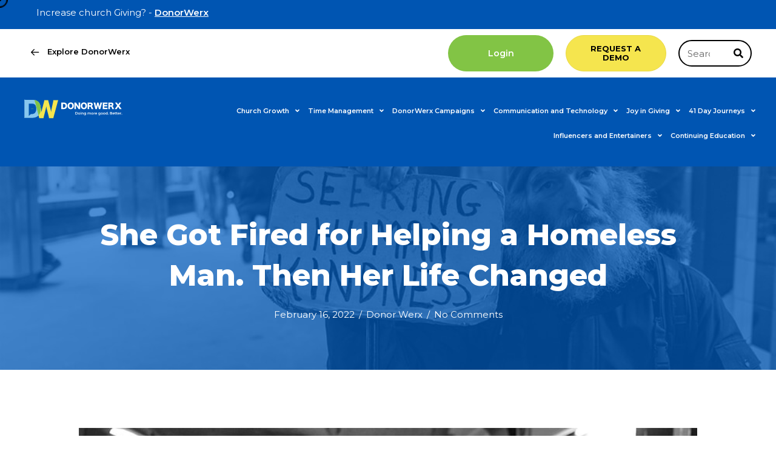

--- FILE ---
content_type: text/html; charset=UTF-8
request_url: https://donorwerx.com/fired-for-coffee-helping-the-homeless/
body_size: 44900
content:
<!DOCTYPE html>
<html lang="en-US">
<head>
<meta charset="UTF-8" />
<meta name='viewport' content='width=device-width, initial-scale=1.0' />
<meta http-equiv='X-UA-Compatible' content='IE=edge' />
<link rel="profile" href="https://gmpg.org/xfn/11" />
<meta name='robots' content='index, follow, max-image-preview:large, max-snippet:-1, max-video-preview:-1' />
	<style>img:is([sizes="auto" i], [sizes^="auto," i]) { contain-intrinsic-size: 3000px 1500px }</style>
	
	<!-- This site is optimized with the Yoast SEO Premium plugin v20.6 (Yoast SEO v20.6) - https://yoast.com/wordpress/plugins/seo/ -->
	<title>She Got Fired for Helping a Homeless Man. Then Her Life Changed</title><link rel="stylesheet" href="https://fonts.googleapis.com/css?family=Montserrat%3A700%2C800%2C500%2C600%7CNunito%20Sans%3A700%2C600i%2C700i%7CMontserrat%3A300%2C400%2C700%2C800%2C500%2C600%7CNunito%20Sans%3A700%2C600i%2C700i&#038;display=swap" />
	<meta name="description" content="When Ava Lins was fired for giving coffee to a homeless man, she may have had problems paying the bills. Instead, her entire life changed." />
	<link rel="canonical" href="https://donorwerx.com/fired-for-coffee-helping-the-homeless/" />
	<meta property="og:locale" content="en_US" />
	<meta property="og:type" content="article" />
	<meta property="og:title" content="She Got Fired for Helping a Homeless Man. Then Her Life Changed" />
	<meta property="og:description" content="When Ava Lins was fired for giving coffee to a homeless man, she may have had problems paying the bills. Instead, her entire life changed." />
	<meta property="og:url" content="https://donorwerx.com/fired-for-coffee-helping-the-homeless/" />
	<meta property="og:site_name" content="DonorWerx" />
	<meta property="article:published_time" content="2022-02-16T08:00:00+00:00" />
	<meta property="article:modified_time" content="2023-02-23T13:04:19+00:00" />
	<meta property="og:image" content="https://donorwerx.com/wp-content/uploads/2020/01/writing-more-powerful.jpg" />
	<meta property="og:image:width" content="1000" />
	<meta property="og:image:height" content="670" />
	<meta property="og:image:type" content="image/jpeg" />
	<meta name="author" content="Donor Werx" />
	<meta name="twitter:card" content="summary_large_image" />
	<meta name="twitter:title" content="She Got Fired for Helping a Homeless Man. Then Her Life Changed" />
	<meta name="twitter:description" content="When Ava Lins was fired for giving coffee to a homeless man, she may have had problems paying the bills. Instead, her entire life changed." />
	<meta name="twitter:image" content="https://donorwerx.com/wp-content/uploads/2020/01/writing-more-powerful.jpg" />
	<meta name="twitter:label1" content="Written by" />
	<meta name="twitter:data1" content="Donor Werx" />
	<meta name="twitter:label2" content="Est. reading time" />
	<meta name="twitter:data2" content="5 minutes" />
	<script type="application/ld+json" class="yoast-schema-graph">{"@context":"https://schema.org","@graph":[{"@type":"Article","@id":"https://donorwerx.com/fired-for-coffee-helping-the-homeless/#article","isPartOf":{"@id":"https://donorwerx.com/fired-for-coffee-helping-the-homeless/"},"author":{"name":"Donor Werx","@id":"https://donorwerx.com/#/schema/person/9055750464786af9d2276994470f46e3"},"headline":"She Got Fired for Helping a Homeless Man. Then Her Life Changed","datePublished":"2022-02-16T08:00:00+00:00","dateModified":"2023-02-23T13:04:19+00:00","mainEntityOfPage":{"@id":"https://donorwerx.com/fired-for-coffee-helping-the-homeless/"},"wordCount":901,"commentCount":0,"publisher":{"@id":"https://donorwerx.com/#organization"},"image":{"@id":"https://donorwerx.com/fired-for-coffee-helping-the-homeless/#primaryimage"},"thumbnailUrl":"https://donorwerx.com/wp-content/uploads/2022/02/writing-more-powerful.jpg","articleSection":["Impact Reports"],"inLanguage":"en-US","potentialAction":[{"@type":"CommentAction","name":"Comment","target":["https://donorwerx.com/fired-for-coffee-helping-the-homeless/#respond"]}]},{"@type":"WebPage","@id":"https://donorwerx.com/fired-for-coffee-helping-the-homeless/","url":"https://donorwerx.com/fired-for-coffee-helping-the-homeless/","name":"She Got Fired for Helping a Homeless Man. Then Her Life Changed","isPartOf":{"@id":"https://donorwerx.com/#website"},"primaryImageOfPage":{"@id":"https://donorwerx.com/fired-for-coffee-helping-the-homeless/#primaryimage"},"image":{"@id":"https://donorwerx.com/fired-for-coffee-helping-the-homeless/#primaryimage"},"thumbnailUrl":"https://donorwerx.com/wp-content/uploads/2022/02/writing-more-powerful.jpg","datePublished":"2022-02-16T08:00:00+00:00","dateModified":"2023-02-23T13:04:19+00:00","description":"When Ava Lins was fired for giving coffee to a homeless man, she may have had problems paying the bills. Instead, her entire life changed.","breadcrumb":{"@id":"https://donorwerx.com/fired-for-coffee-helping-the-homeless/#breadcrumb"},"inLanguage":"en-US","potentialAction":[{"@type":"ReadAction","target":["https://donorwerx.com/fired-for-coffee-helping-the-homeless/"]}]},{"@type":"ImageObject","inLanguage":"en-US","@id":"https://donorwerx.com/fired-for-coffee-helping-the-homeless/#primaryimage","url":"https://donorwerx.com/wp-content/uploads/2022/02/writing-more-powerful.jpg","contentUrl":"https://donorwerx.com/wp-content/uploads/2022/02/writing-more-powerful.jpg","width":1000,"height":670,"caption":"writing more powerful"},{"@type":"BreadcrumbList","@id":"https://donorwerx.com/fired-for-coffee-helping-the-homeless/#breadcrumb","itemListElement":[{"@type":"ListItem","position":1,"name":"Home","item":"https://donorwerx.com/"},{"@type":"ListItem","position":2,"name":"Technology","item":"https://donorwerx.com/category/digital-experiences/"},{"@type":"ListItem","position":3,"name":"She Got Fired for Helping a Homeless Man. Then Her Life Changed"}]},{"@type":"WebSite","@id":"https://donorwerx.com/#website","url":"https://donorwerx.com/","name":"DonorWerx","description":"Create Meaningful Donor Experiences","publisher":{"@id":"https://donorwerx.com/#organization"},"potentialAction":[{"@type":"SearchAction","target":{"@type":"EntryPoint","urlTemplate":"https://donorwerx.com/?s={search_term_string}"},"query-input":"required name=search_term_string"}],"inLanguage":"en-US"},{"@type":"Organization","@id":"https://donorwerx.com/#organization","name":"Donorwerx","url":"https://donorwerx.com/","logo":{"@type":"ImageObject","inLanguage":"en-US","@id":"https://donorwerx.com/#/schema/logo/image/","url":"https://donorwerx.com/wp-content/uploads/2020/01/donorwerx-logo-2x.png","contentUrl":"https://donorwerx.com/wp-content/uploads/2020/01/donorwerx-logo-2x.png","width":575,"height":120,"caption":"Donorwerx"},"image":{"@id":"https://donorwerx.com/#/schema/logo/image/"}},{"@type":"Person","@id":"https://donorwerx.com/#/schema/person/9055750464786af9d2276994470f46e3","name":"Donor Werx","image":{"@type":"ImageObject","inLanguage":"en-US","@id":"https://donorwerx.com/#/schema/person/image/","url":"https://lh3.googleusercontent.com/a/default-user=s96-c","contentUrl":"https://lh3.googleusercontent.com/a/default-user=s96-c","caption":"Donor Werx"},"sameAs":["http://donorwerx.com"]}]}</script>
	<!-- / Yoast SEO Premium plugin. -->


<link rel='dns-prefetch' href='//stats.wp.com' />
<link rel='dns-prefetch' href='//a.omappapi.com' />
<link rel='dns-prefetch' href='//pro.fontawesome.com' />
<link rel='dns-prefetch' href='//fonts.googleapis.com' />
<link href='https://fonts.gstatic.com' crossorigin rel='preconnect' />
<link rel="alternate" type="application/rss+xml" title="DonorWerx &raquo; Feed" href="https://donorwerx.com/feed/" />
<link rel="alternate" type="application/rss+xml" title="DonorWerx &raquo; Comments Feed" href="https://donorwerx.com/comments/feed/" />
<link rel="alternate" type="application/rss+xml" title="DonorWerx &raquo; She Got Fired for Helping a Homeless Man. Then Her Life Changed Comments Feed" href="https://donorwerx.com/fired-for-coffee-helping-the-homeless/feed/" />
<style id='wp-emoji-styles-inline-css'>

	img.wp-smiley, img.emoji {
		display: inline !important;
		border: none !important;
		box-shadow: none !important;
		height: 1em !important;
		width: 1em !important;
		margin: 0 0.07em !important;
		vertical-align: -0.1em !important;
		background: none !important;
		padding: 0 !important;
	}
</style>
<link rel='stylesheet' id='wp-block-library-css' href='https://donorwerx.com/wp-includes/css/dist/block-library/style.min.css?ver=6.8.3' media='all' />
<style id='wp-block-library-theme-inline-css'>
.wp-block-audio :where(figcaption){color:#555;font-size:13px;text-align:center}.is-dark-theme .wp-block-audio :where(figcaption){color:#ffffffa6}.wp-block-audio{margin:0 0 1em}.wp-block-code{border:1px solid #ccc;border-radius:4px;font-family:Menlo,Consolas,monaco,monospace;padding:.8em 1em}.wp-block-embed :where(figcaption){color:#555;font-size:13px;text-align:center}.is-dark-theme .wp-block-embed :where(figcaption){color:#ffffffa6}.wp-block-embed{margin:0 0 1em}.blocks-gallery-caption{color:#555;font-size:13px;text-align:center}.is-dark-theme .blocks-gallery-caption{color:#ffffffa6}:root :where(.wp-block-image figcaption){color:#555;font-size:13px;text-align:center}.is-dark-theme :root :where(.wp-block-image figcaption){color:#ffffffa6}.wp-block-image{margin:0 0 1em}.wp-block-pullquote{border-bottom:4px solid;border-top:4px solid;color:currentColor;margin-bottom:1.75em}.wp-block-pullquote cite,.wp-block-pullquote footer,.wp-block-pullquote__citation{color:currentColor;font-size:.8125em;font-style:normal;text-transform:uppercase}.wp-block-quote{border-left:.25em solid;margin:0 0 1.75em;padding-left:1em}.wp-block-quote cite,.wp-block-quote footer{color:currentColor;font-size:.8125em;font-style:normal;position:relative}.wp-block-quote:where(.has-text-align-right){border-left:none;border-right:.25em solid;padding-left:0;padding-right:1em}.wp-block-quote:where(.has-text-align-center){border:none;padding-left:0}.wp-block-quote.is-large,.wp-block-quote.is-style-large,.wp-block-quote:where(.is-style-plain){border:none}.wp-block-search .wp-block-search__label{font-weight:700}.wp-block-search__button{border:1px solid #ccc;padding:.375em .625em}:where(.wp-block-group.has-background){padding:1.25em 2.375em}.wp-block-separator.has-css-opacity{opacity:.4}.wp-block-separator{border:none;border-bottom:2px solid;margin-left:auto;margin-right:auto}.wp-block-separator.has-alpha-channel-opacity{opacity:1}.wp-block-separator:not(.is-style-wide):not(.is-style-dots){width:100px}.wp-block-separator.has-background:not(.is-style-dots){border-bottom:none;height:1px}.wp-block-separator.has-background:not(.is-style-wide):not(.is-style-dots){height:2px}.wp-block-table{margin:0 0 1em}.wp-block-table td,.wp-block-table th{word-break:normal}.wp-block-table :where(figcaption){color:#555;font-size:13px;text-align:center}.is-dark-theme .wp-block-table :where(figcaption){color:#ffffffa6}.wp-block-video :where(figcaption){color:#555;font-size:13px;text-align:center}.is-dark-theme .wp-block-video :where(figcaption){color:#ffffffa6}.wp-block-video{margin:0 0 1em}:root :where(.wp-block-template-part.has-background){margin-bottom:0;margin-top:0;padding:1.25em 2.375em}
</style>
<style id='classic-theme-styles-inline-css'>
/*! This file is auto-generated */
.wp-block-button__link{color:#fff;background-color:#32373c;border-radius:9999px;box-shadow:none;text-decoration:none;padding:calc(.667em + 2px) calc(1.333em + 2px);font-size:1.125em}.wp-block-file__button{background:#32373c;color:#fff;text-decoration:none}
</style>
<link data-minify="1" rel='stylesheet' id='wc-blocks-vendors-style-css' href='https://donorwerx.com/wp-content/cache/min/1/wp-content/plugins/woocommerce/packages/woocommerce-blocks/build/wc-blocks-vendors-style-220d9869b571e9bc4464e68117042db3.css' media='all' />
<link data-minify="1" rel='stylesheet' id='wc-all-blocks-style-css' href='https://donorwerx.com/wp-content/cache/min/1/wp-content/plugins/woocommerce/packages/woocommerce-blocks/build/wc-all-blocks-style-9e6dea03e9f44489a9125276418a13a8.css' media='all' />
<link data-minify="1" rel='stylesheet' id='learndash-blocks-css' href='https://donorwerx.com/wp-content/cache/min/1/wp-content/plugins/sfwd-lms/includes/gutenberg/assets/css/blocks.style-5c7c17759f1d6df7b396ebef87e08253.css' media='all' />
<style id='global-styles-inline-css'>
:root{--wp--preset--aspect-ratio--square: 1;--wp--preset--aspect-ratio--4-3: 4/3;--wp--preset--aspect-ratio--3-4: 3/4;--wp--preset--aspect-ratio--3-2: 3/2;--wp--preset--aspect-ratio--2-3: 2/3;--wp--preset--aspect-ratio--16-9: 16/9;--wp--preset--aspect-ratio--9-16: 9/16;--wp--preset--color--black: #000000;--wp--preset--color--cyan-bluish-gray: #abb8c3;--wp--preset--color--white: #ffffff;--wp--preset--color--pale-pink: #f78da7;--wp--preset--color--vivid-red: #cf2e2e;--wp--preset--color--luminous-vivid-orange: #ff6900;--wp--preset--color--luminous-vivid-amber: #fcb900;--wp--preset--color--light-green-cyan: #7bdcb5;--wp--preset--color--vivid-green-cyan: #00d084;--wp--preset--color--pale-cyan-blue: #8ed1fc;--wp--preset--color--vivid-cyan-blue: #0693e3;--wp--preset--color--vivid-purple: #9b51e0;--wp--preset--gradient--vivid-cyan-blue-to-vivid-purple: linear-gradient(135deg,rgba(6,147,227,1) 0%,rgb(155,81,224) 100%);--wp--preset--gradient--light-green-cyan-to-vivid-green-cyan: linear-gradient(135deg,rgb(122,220,180) 0%,rgb(0,208,130) 100%);--wp--preset--gradient--luminous-vivid-amber-to-luminous-vivid-orange: linear-gradient(135deg,rgba(252,185,0,1) 0%,rgba(255,105,0,1) 100%);--wp--preset--gradient--luminous-vivid-orange-to-vivid-red: linear-gradient(135deg,rgba(255,105,0,1) 0%,rgb(207,46,46) 100%);--wp--preset--gradient--very-light-gray-to-cyan-bluish-gray: linear-gradient(135deg,rgb(238,238,238) 0%,rgb(169,184,195) 100%);--wp--preset--gradient--cool-to-warm-spectrum: linear-gradient(135deg,rgb(74,234,220) 0%,rgb(151,120,209) 20%,rgb(207,42,186) 40%,rgb(238,44,130) 60%,rgb(251,105,98) 80%,rgb(254,248,76) 100%);--wp--preset--gradient--blush-light-purple: linear-gradient(135deg,rgb(255,206,236) 0%,rgb(152,150,240) 100%);--wp--preset--gradient--blush-bordeaux: linear-gradient(135deg,rgb(254,205,165) 0%,rgb(254,45,45) 50%,rgb(107,0,62) 100%);--wp--preset--gradient--luminous-dusk: linear-gradient(135deg,rgb(255,203,112) 0%,rgb(199,81,192) 50%,rgb(65,88,208) 100%);--wp--preset--gradient--pale-ocean: linear-gradient(135deg,rgb(255,245,203) 0%,rgb(182,227,212) 50%,rgb(51,167,181) 100%);--wp--preset--gradient--electric-grass: linear-gradient(135deg,rgb(202,248,128) 0%,rgb(113,206,126) 100%);--wp--preset--gradient--midnight: linear-gradient(135deg,rgb(2,3,129) 0%,rgb(40,116,252) 100%);--wp--preset--font-size--small: 13px;--wp--preset--font-size--medium: 20px;--wp--preset--font-size--large: 36px;--wp--preset--font-size--x-large: 42px;--wp--preset--spacing--20: 0.44rem;--wp--preset--spacing--30: 0.67rem;--wp--preset--spacing--40: 1rem;--wp--preset--spacing--50: 1.5rem;--wp--preset--spacing--60: 2.25rem;--wp--preset--spacing--70: 3.38rem;--wp--preset--spacing--80: 5.06rem;--wp--preset--shadow--natural: 6px 6px 9px rgba(0, 0, 0, 0.2);--wp--preset--shadow--deep: 12px 12px 50px rgba(0, 0, 0, 0.4);--wp--preset--shadow--sharp: 6px 6px 0px rgba(0, 0, 0, 0.2);--wp--preset--shadow--outlined: 6px 6px 0px -3px rgba(255, 255, 255, 1), 6px 6px rgba(0, 0, 0, 1);--wp--preset--shadow--crisp: 6px 6px 0px rgba(0, 0, 0, 1);}:where(.is-layout-flex){gap: 0.5em;}:where(.is-layout-grid){gap: 0.5em;}body .is-layout-flex{display: flex;}.is-layout-flex{flex-wrap: wrap;align-items: center;}.is-layout-flex > :is(*, div){margin: 0;}body .is-layout-grid{display: grid;}.is-layout-grid > :is(*, div){margin: 0;}:where(.wp-block-columns.is-layout-flex){gap: 2em;}:where(.wp-block-columns.is-layout-grid){gap: 2em;}:where(.wp-block-post-template.is-layout-flex){gap: 1.25em;}:where(.wp-block-post-template.is-layout-grid){gap: 1.25em;}.has-black-color{color: var(--wp--preset--color--black) !important;}.has-cyan-bluish-gray-color{color: var(--wp--preset--color--cyan-bluish-gray) !important;}.has-white-color{color: var(--wp--preset--color--white) !important;}.has-pale-pink-color{color: var(--wp--preset--color--pale-pink) !important;}.has-vivid-red-color{color: var(--wp--preset--color--vivid-red) !important;}.has-luminous-vivid-orange-color{color: var(--wp--preset--color--luminous-vivid-orange) !important;}.has-luminous-vivid-amber-color{color: var(--wp--preset--color--luminous-vivid-amber) !important;}.has-light-green-cyan-color{color: var(--wp--preset--color--light-green-cyan) !important;}.has-vivid-green-cyan-color{color: var(--wp--preset--color--vivid-green-cyan) !important;}.has-pale-cyan-blue-color{color: var(--wp--preset--color--pale-cyan-blue) !important;}.has-vivid-cyan-blue-color{color: var(--wp--preset--color--vivid-cyan-blue) !important;}.has-vivid-purple-color{color: var(--wp--preset--color--vivid-purple) !important;}.has-black-background-color{background-color: var(--wp--preset--color--black) !important;}.has-cyan-bluish-gray-background-color{background-color: var(--wp--preset--color--cyan-bluish-gray) !important;}.has-white-background-color{background-color: var(--wp--preset--color--white) !important;}.has-pale-pink-background-color{background-color: var(--wp--preset--color--pale-pink) !important;}.has-vivid-red-background-color{background-color: var(--wp--preset--color--vivid-red) !important;}.has-luminous-vivid-orange-background-color{background-color: var(--wp--preset--color--luminous-vivid-orange) !important;}.has-luminous-vivid-amber-background-color{background-color: var(--wp--preset--color--luminous-vivid-amber) !important;}.has-light-green-cyan-background-color{background-color: var(--wp--preset--color--light-green-cyan) !important;}.has-vivid-green-cyan-background-color{background-color: var(--wp--preset--color--vivid-green-cyan) !important;}.has-pale-cyan-blue-background-color{background-color: var(--wp--preset--color--pale-cyan-blue) !important;}.has-vivid-cyan-blue-background-color{background-color: var(--wp--preset--color--vivid-cyan-blue) !important;}.has-vivid-purple-background-color{background-color: var(--wp--preset--color--vivid-purple) !important;}.has-black-border-color{border-color: var(--wp--preset--color--black) !important;}.has-cyan-bluish-gray-border-color{border-color: var(--wp--preset--color--cyan-bluish-gray) !important;}.has-white-border-color{border-color: var(--wp--preset--color--white) !important;}.has-pale-pink-border-color{border-color: var(--wp--preset--color--pale-pink) !important;}.has-vivid-red-border-color{border-color: var(--wp--preset--color--vivid-red) !important;}.has-luminous-vivid-orange-border-color{border-color: var(--wp--preset--color--luminous-vivid-orange) !important;}.has-luminous-vivid-amber-border-color{border-color: var(--wp--preset--color--luminous-vivid-amber) !important;}.has-light-green-cyan-border-color{border-color: var(--wp--preset--color--light-green-cyan) !important;}.has-vivid-green-cyan-border-color{border-color: var(--wp--preset--color--vivid-green-cyan) !important;}.has-pale-cyan-blue-border-color{border-color: var(--wp--preset--color--pale-cyan-blue) !important;}.has-vivid-cyan-blue-border-color{border-color: var(--wp--preset--color--vivid-cyan-blue) !important;}.has-vivid-purple-border-color{border-color: var(--wp--preset--color--vivid-purple) !important;}.has-vivid-cyan-blue-to-vivid-purple-gradient-background{background: var(--wp--preset--gradient--vivid-cyan-blue-to-vivid-purple) !important;}.has-light-green-cyan-to-vivid-green-cyan-gradient-background{background: var(--wp--preset--gradient--light-green-cyan-to-vivid-green-cyan) !important;}.has-luminous-vivid-amber-to-luminous-vivid-orange-gradient-background{background: var(--wp--preset--gradient--luminous-vivid-amber-to-luminous-vivid-orange) !important;}.has-luminous-vivid-orange-to-vivid-red-gradient-background{background: var(--wp--preset--gradient--luminous-vivid-orange-to-vivid-red) !important;}.has-very-light-gray-to-cyan-bluish-gray-gradient-background{background: var(--wp--preset--gradient--very-light-gray-to-cyan-bluish-gray) !important;}.has-cool-to-warm-spectrum-gradient-background{background: var(--wp--preset--gradient--cool-to-warm-spectrum) !important;}.has-blush-light-purple-gradient-background{background: var(--wp--preset--gradient--blush-light-purple) !important;}.has-blush-bordeaux-gradient-background{background: var(--wp--preset--gradient--blush-bordeaux) !important;}.has-luminous-dusk-gradient-background{background: var(--wp--preset--gradient--luminous-dusk) !important;}.has-pale-ocean-gradient-background{background: var(--wp--preset--gradient--pale-ocean) !important;}.has-electric-grass-gradient-background{background: var(--wp--preset--gradient--electric-grass) !important;}.has-midnight-gradient-background{background: var(--wp--preset--gradient--midnight) !important;}.has-small-font-size{font-size: var(--wp--preset--font-size--small) !important;}.has-medium-font-size{font-size: var(--wp--preset--font-size--medium) !important;}.has-large-font-size{font-size: var(--wp--preset--font-size--large) !important;}.has-x-large-font-size{font-size: var(--wp--preset--font-size--x-large) !important;}
:where(.wp-block-post-template.is-layout-flex){gap: 1.25em;}:where(.wp-block-post-template.is-layout-grid){gap: 1.25em;}
:where(.wp-block-columns.is-layout-flex){gap: 2em;}:where(.wp-block-columns.is-layout-grid){gap: 2em;}
:root :where(.wp-block-pullquote){font-size: 1.5em;line-height: 1.6;}
</style>
<link data-minify="1" rel='stylesheet' id='contact-form-7-css' href='https://donorwerx.com/wp-content/cache/min/1/wp-content/plugins/contact-form-7/includes/css/styles-bb7558407d7744ade06bed41c271e0d3.css' media='all' />
<link rel='stylesheet' id='walcf7-datepicker-css-css' href='https://donorwerx.com/wp-content/plugins/date-time-picker-for-contact-form-7/assets/css/jquery.datetimepicker.min.css?ver=1.0.0' media='all' />
<link rel='stylesheet' id='learndash_quiz_front_css-css' href='//donorwerx.com/wp-content/plugins/sfwd-lms/themes/legacy/templates/learndash_quiz_front.min.css?ver=3.1.1.1' media='all' />
<link rel='stylesheet' id='jquery-dropdown-css-css' href='//donorwerx.com/wp-content/plugins/sfwd-lms/assets/css/jquery.dropdown.min.css?ver=3.1.1.1' media='all' />
<link rel='stylesheet' id='learndash_lesson_video-css' href='//donorwerx.com/wp-content/plugins/sfwd-lms/themes/legacy/templates/learndash_lesson_video.min.css?ver=3.1.1.1' media='all' />
<link data-minify="1" rel='stylesheet' id='learndash-front-css' href='https://donorwerx.com/wp-content/cache/min/1/wp-content/plugins/sfwd-lms/themes/ld30/assets/css/learndash.min-20109e9add86395a263b026a0efe981e.css' media='all' />
<style id='learndash-front-inline-css'>
		.learndash-wrapper .ld-item-list .ld-item-list-item.ld-is-next,
		.learndash-wrapper .wpProQuiz_content .wpProQuiz_questionListItem label:focus-within {
			border-color: #141466;
		}

		/*
		.learndash-wrapper a:not(.ld-button):not(#quiz_continue_link):not(.ld-focus-menu-link):not(.btn-blue):not(#quiz_continue_link):not(.ld-js-register-account):not(#ld-focus-mode-course-heading):not(#btn-join):not(.ld-item-name):not(.ld-table-list-item-preview):not(.ld-lesson-item-preview-heading),
		 */

		.learndash-wrapper .ld-breadcrumbs a,
		.learndash-wrapper .ld-lesson-item.ld-is-current-lesson .ld-lesson-item-preview-heading,
		.learndash-wrapper .ld-lesson-item.ld-is-current-lesson .ld-lesson-title,
		.learndash-wrapper .ld-primary-color-hover:hover,
		.learndash-wrapper .ld-primary-color,
		.learndash-wrapper .ld-primary-color-hover:hover,
		.learndash-wrapper .ld-primary-color,
		.learndash-wrapper .ld-tabs .ld-tabs-navigation .ld-tab.ld-active,
		.learndash-wrapper .ld-button.ld-button-transparent,
		.learndash-wrapper .ld-button.ld-button-reverse,
		.learndash-wrapper .ld-icon-certificate,
		.learndash-wrapper .ld-login-modal .ld-login-modal-login .ld-modal-heading,
		#wpProQuiz_user_content a,
		.learndash-wrapper .ld-item-list .ld-item-list-item a.ld-item-name:hover,
		.learndash-wrapper .ld-focus-comments__heading-actions .ld-expand-button,
		.learndash-wrapper .ld-focus-comments__heading a,
		.learndash-wrapper .ld-focus-comments .comment-respond a,
		.learndash-wrapper .ld-focus-comment .ld-comment-reply a.comment-reply-link:hover,
		.learndash-wrapper .ld-expand-button.ld-button-alternate {
			color: #141466 !important;
		}

		.learndash-wrapper .ld-focus-comment.bypostauthor>.ld-comment-wrapper, 
		.learndash-wrapper .ld-focus-comment.role-group_leader>.ld-comment-wrapper, 
		.learndash-wrapper .ld-focus-comment.role-administrator>.ld-comment-wrapper {
			background-color:rgba(20, 20, 102, 0.03) !important;
		}


		.learndash-wrapper .ld-primary-background,
		.learndash-wrapper .ld-tabs .ld-tabs-navigation .ld-tab.ld-active:after {
			background: #141466 !important;
		}



		.learndash-wrapper .ld-course-navigation .ld-lesson-item.ld-is-current-lesson .ld-status-incomplete,
		.learndash-wrapper .ld-focus-comment.bypostauthor:not(.ptype-sfwd-assignment) >.ld-comment-wrapper>.ld-comment-avatar img, 
		.learndash-wrapper .ld-focus-comment.role-group_leader>.ld-comment-wrapper>.ld-comment-avatar img, 
		.learndash-wrapper .ld-focus-comment.role-administrator>.ld-comment-wrapper>.ld-comment-avatar img {
			border-color: #141466 !important;
		}



		.learndash-wrapper .ld-loading::before {
			border-top:3px solid #141466 !important;
		}

		.learndash-wrapper .ld-button:hover:not(.learndash-link-previous-incomplete):not(.ld-button-transparent),
		#learndash-tooltips .ld-tooltip:after,
		#learndash-tooltips .ld-tooltip,
		.learndash-wrapper .ld-primary-background,
		.learndash-wrapper .btn-join,
		.learndash-wrapper #btn-join,
		.learndash-wrapper .ld-button:not(.ld-js-register-account):not(.learndash-link-previous-incomplete):not(.ld-button-transparent),
		.learndash-wrapper .ld-expand-button,
		.learndash-wrapper .wpProQuiz_content .wpProQuiz_button:not(.wpProQuiz_button_reShowQuestion):not(.wpProQuiz_button_restartQuiz),
		.learndash-wrapper .wpProQuiz_content .wpProQuiz_button2,
		.learndash-wrapper .ld-focus .ld-focus-sidebar .ld-course-navigation-heading,
		.learndash-wrapper .ld-focus .ld-focus-sidebar .ld-focus-sidebar-trigger,
		.learndash-wrapper .ld-focus-comments .form-submit #submit,
		.learndash-wrapper .ld-login-modal input[type='submit'],
		.learndash-wrapper .ld-login-modal .ld-login-modal-register,
		.learndash-wrapper .wpProQuiz_content .wpProQuiz_certificate a.btn-blue,
		.learndash-wrapper .ld-focus .ld-focus-header .ld-user-menu .ld-user-menu-items a,
		#wpProQuiz_user_content table.wp-list-table thead th,
		#wpProQuiz_overlay_close,
		.learndash-wrapper .ld-expand-button.ld-button-alternate .ld-icon {
			background-color: #141466 !important;
		}


		.learndash-wrapper .ld-focus .ld-focus-header .ld-user-menu .ld-user-menu-items:before {
			border-bottom-color: #141466 !important;
		}

		.learndash-wrapper .ld-button.ld-button-transparent:hover {
			background: transparent !important;
		}

		.learndash-wrapper .ld-focus .ld-focus-header .sfwd-mark-complete .learndash_mark_complete_button,
		.learndash-wrapper .ld-focus .ld-focus-header #sfwd-mark-complete #learndash_mark_complete_button,
		.learndash-wrapper .ld-button.ld-button-transparent,
		.learndash-wrapper .ld-button.ld-button-alternate,
		.learndash-wrapper .ld-expand-button.ld-button-alternate {
			background-color:transparent !important;
		}

		.learndash-wrapper .ld-focus-header .ld-user-menu .ld-user-menu-items a,
		.learndash-wrapper .ld-button.ld-button-reverse:hover,
		.learndash-wrapper .ld-alert-success .ld-alert-icon.ld-icon-certificate,
		.learndash-wrapper .ld-alert-warning .ld-button:not(.learndash-link-previous-incomplete),
		.learndash-wrapper .ld-primary-background.ld-status {
			color:white !important;
		}

		.learndash-wrapper .ld-status.ld-status-unlocked {
			background-color: rgba(20,20,102,0.2) !important;
			color: #141466 !important;
		}

		.learndash-wrapper .wpProQuiz_content .wpProQuiz_addToplist {
			background-color: rgba(20,20,102,0.1) !important;
			border: 1px solid #141466 !important;
		}

		.learndash-wrapper .wpProQuiz_content .wpProQuiz_toplistTable th {
			background: #141466 !important;
		}

		.learndash-wrapper .wpProQuiz_content .wpProQuiz_toplistTrOdd {
			background-color: rgba(20,20,102,0.1) !important;
		}
		
		.learndash-wrapper .wpProQuiz_content .wpProQuiz_reviewDiv li.wpProQuiz_reviewQuestionTarget {
			background-color: #141466 !important;
		}

		
		.learndash-wrapper #quiz_continue_link,
		.learndash-wrapper .ld-secondary-background,
		.learndash-wrapper .learndash_mark_complete_button,
		.learndash-wrapper #learndash_mark_complete_button,
		.learndash-wrapper .ld-status-complete,
		.learndash-wrapper .ld-alert-success .ld-button,
		.learndash-wrapper .ld-alert-success .ld-alert-icon {
			background-color: #82c445 !important;
		}

		.learndash-wrapper .wpProQuiz_content a#quiz_continue_link {
			background-color: #82c445 !important;
		}

		.learndash-wrapper .course_progress .sending_progress_bar {
			background: #82c445 !important;
		}

		.learndash-wrapper .wpProQuiz_content .wpProQuiz_button_reShowQuestion:hover, .learndash-wrapper .wpProQuiz_content .wpProQuiz_button_restartQuiz:hover {
			background-color: #82c445 !important;
			opacity: 0.75;
		}

		.learndash-wrapper .ld-secondary-color-hover:hover,
		.learndash-wrapper .ld-secondary-color,
		.learndash-wrapper .ld-focus .ld-focus-header .sfwd-mark-complete .learndash_mark_complete_button,
		.learndash-wrapper .ld-focus .ld-focus-header #sfwd-mark-complete #learndash_mark_complete_button,
		.learndash-wrapper .ld-focus .ld-focus-header .sfwd-mark-complete:after {
			color: #82c445 !important;
		}

		.learndash-wrapper .ld-secondary-in-progress-icon {
			border-left-color: #82c445 !important;
			border-top-color: #82c445 !important;
		}

		.learndash-wrapper .ld-alert-success {
			border-color: #82c445;
			background-color: transparent !important;
		}

		.learndash-wrapper .wpProQuiz_content .wpProQuiz_reviewQuestion li.wpProQuiz_reviewQuestionSolved,
		.learndash-wrapper .wpProQuiz_content .wpProQuiz_box li.wpProQuiz_reviewQuestionSolved {
			background-color: #82c445 !important;
		}
		
		.learndash-wrapper .wpProQuiz_content  .wpProQuiz_reviewLegend span.wpProQuiz_reviewColor_Answer {
			background-color: #82c445 !important;
		}

		
		.learndash-wrapper .ld-alert-warning {
			background-color:transparent;
		}

		.learndash-wrapper .ld-status-waiting,
		.learndash-wrapper .ld-alert-warning .ld-alert-icon {
			background-color: #dd9933 !important;
		}

		.learndash-wrapper .ld-tertiary-color-hover:hover,
		.learndash-wrapper .ld-tertiary-color,
		.learndash-wrapper .ld-alert-warning {
			color: #dd9933 !important;
		}

		.learndash-wrapper .ld-tertiary-background {
			background-color: #dd9933 !important;
		}

		.learndash-wrapper .ld-alert-warning {
			border-color: #dd9933 !important;
		}

		.learndash-wrapper .ld-tertiary-background,
		.learndash-wrapper .ld-alert-warning .ld-alert-icon {
			color:white !important;
		}

		.learndash-wrapper .wpProQuiz_content .wpProQuiz_reviewQuestion li.wpProQuiz_reviewQuestionReview,
		.learndash-wrapper .wpProQuiz_content .wpProQuiz_box li.wpProQuiz_reviewQuestionReview {
			background-color: #dd9933 !important;
		}

		.learndash-wrapper .wpProQuiz_content  .wpProQuiz_reviewLegend span.wpProQuiz_reviewColor_Review {
			background-color: #dd9933 !important;
		}

				.learndash-wrapper .ld-focus .ld-focus-main .ld-focus-content {
			max-width: inherit;
		}
		
</style>
<link data-minify="1" rel='stylesheet' id='woocommerce-layout-css' href='https://donorwerx.com/wp-content/cache/min/1/wp-content/plugins/woocommerce/assets/css/woocommerce-layout-a9d2ee0a4344552de545f130dd901717.css' media='all' />
<link rel='stylesheet' id='woocommerce-smallscreen-css' href='https://donorwerx.com/wp-content/plugins/woocommerce/assets/css/woocommerce-smallscreen.css?ver=8.1.0' media='only screen and (max-width: 767px)' />
<link data-minify="1" rel='stylesheet' id='woocommerce-general-css' href='https://donorwerx.com/wp-content/cache/min/1/wp-content/plugins/woocommerce/assets/css/woocommerce-9aac3819e96a5a2f0669ad0901d8766f.css' media='all' />
<style id='woocommerce-inline-inline-css'>
.woocommerce form .form-row .required { visibility: visible; }
</style>
<link data-minify="1" rel='stylesheet' id='xoo-el-style-css' href='https://donorwerx.com/wp-content/cache/min/1/wp-content/plugins/easy-login-woocommerce/assets/css/xoo-el-style-82378965243d534d50967061d6540a69.css' media='all' />
<style id='xoo-el-style-inline-css'>

	.xoo-el-form-container button.btn.button.xoo-el-action-btn{
		background-color: #ffffff;
		color: #0a0a0a;
		font-weight: 600;
		font-size: 15px;
		height: 40px;
	}

.xoo-el-inmodal{
	max-width: 500px;
	max-height: 420px;
}
.xoo-el-sidebar{
	background-image: url();
	min-width: 0%;
}
.xoo-el-main, .xoo-el-main a , .xoo-el-main label{
	color: #000000;
}
.xoo-el-srcont{
	background-color: #ffffff;
}
.xoo-el-form-container ul.xoo-el-tabs li.xoo-el-active {
	background-color: #000000;
	color: #ffffff;
}
.xoo-el-form-container ul.xoo-el-tabs li{
	background-color: #eeeeee;
	color: #000000;
}
.xoo-el-main{
	padding: 40px 30px;
}

.xoo-el-form-container button.xoo-el-action-btn:not(.button){
    font-weight: 600;
    font-size: 15px;
}



	.xoo-el-modal:before {
	    content: '';
	    display: inline-block;
	    height: 100%;
	    vertical-align: middle;
	    margin-right: -0.25em;
	}





.xoo-el-popup-active .xoo-el-opac{
    opacity: 0.7;
    background-color: #000000;
}
</style>
<link data-minify="1" rel='stylesheet' id='xoo-el-fonts-css' href='https://donorwerx.com/wp-content/cache/min/1/wp-content/plugins/easy-login-woocommerce/assets/css/xoo-el-fonts-a3bd7a3871325f56c184d7bfa5f564a1.css' media='all' />
<link data-minify="1" rel='stylesheet' id='xoo-aff-style-css' href='https://donorwerx.com/wp-content/cache/min/1/wp-content/plugins/easy-login-woocommerce/xoo-form-fields-fw/assets/css/xoo-aff-style-6516b9a8919864efce4823540f221672.css' media='all' />
<style id='xoo-aff-style-inline-css'>

.xoo-aff-input-group .xoo-aff-input-icon{
	background-color:  #eee;
	color:  #555;
	max-width: 40px;
	min-width: 40px;
	border: 1px solid  #ccc;
	border-right: 0;
	font-size: 14px;
}
.xoo-aff-group{
	margin-bottom: 30px;
}

.xoo-aff-group input[type="text"], .xoo-aff-group input[type="password"], .xoo-aff-group input[type="email"], .xoo-aff-group input[type="number"], .xoo-aff-group select, .xoo-aff-group select + .select2{
	background-color: #fff;
	color: #777;
}

.xoo-aff-group input[type="text"]::placeholder, .xoo-aff-group input[type="password"]::placeholder, .xoo-aff-group input[type="email"]::placeholder, .xoo-aff-group input[type="number"]::placeholder, .xoo-aff-group select::placeholder{
	color: #777;
	opacity: 0.7;
}

.xoo-aff-group input[type="text"]:focus, .xoo-aff-group input[type="password"]:focus, .xoo-aff-group input[type="email"]:focus, .xoo-aff-group input[type="number"]:focus, .xoo-aff-group select:focus, .xoo-aff-group select + .select2:focus{
	background-color: #ededed;
	color: #000;
}



	.xoo-aff-group input[type="text"], .xoo-aff-group input[type="password"], .xoo-aff-group input[type="email"], .xoo-aff-group input[type="number"], .xoo-aff-group select{
		border-bottom-left-radius: 0;
		border-top-left-radius: 0;
	}


</style>
<link data-minify="1" rel='stylesheet' id='xoo-aff-font-awesome5-css' href='https://donorwerx.com/wp-content/cache/min/1/wp-content/plugins/easy-login-woocommerce/xoo-form-fields-fw/lib/fontawesome5/css/all.min-da4dd4af3d1ef8e790ed895d2d8e05c0.css' media='all' />
<link data-minify="1" rel='stylesheet' id='ultimate-icons-css' href='https://donorwerx.com/wp-content/cache/min/1/wp-content/uploads/bb-plugin/icons/ultimate-icons/style-b5afe8b1c7b7fc57206a813509284434.css' media='all' />
<link data-minify="1" rel='stylesheet' id='font-awesome-5-css' href='https://donorwerx.com/wp-content/cache/min/1/releases/v5.15.4/css/all-4b35b104def4fde9e73a9ff6a1fe30da.css' media='all' />
<link rel='stylesheet' id='font-awesome-css' href='https://donorwerx.com/wp-content/plugins/bb-plugin/fonts/fontawesome/5.15.4/css/v4-shims.min.css?ver=2.6.3.3' media='all' />
<link data-minify="1" rel='stylesheet' id='fl-builder-layout-bundle-8e64196d08e5033092015072f2d71588-css' href='https://donorwerx.com/wp-content/cache/min/1/wp-content/uploads/bb-plugin/cache/8e64196d08e5033092015072f2d71588-layout-bundle-63de880286d13819beef17861682fbd0.css' media='all' />
<link data-minify="1" rel='stylesheet' id='um_fonticons_ii-css' href='https://donorwerx.com/wp-content/cache/min/1/wp-content/plugins/ultimate-member/assets/css/um-fonticons-ii-fd4e399c14908147addc91517a5db81b.css' media='all' />
<link data-minify="1" rel='stylesheet' id='um_fonticons_fa-css' href='https://donorwerx.com/wp-content/cache/min/1/wp-content/plugins/ultimate-member/assets/css/um-fonticons-fa-b9c74cd2e99af4a0237f435b2bd06cd4.css' media='all' />
<link rel='stylesheet' id='select2-css' href='https://donorwerx.com/wp-content/plugins/ultimate-member/assets/css/select2/select2.min.css?ver=4.0.13' media='all' />
<link data-minify="1" rel='stylesheet' id='um_crop-css' href='https://donorwerx.com/wp-content/cache/min/1/wp-content/plugins/ultimate-member/assets/css/um-crop-1f5ca7d99a3df147b59b71a4df361903.css' media='all' />
<link data-minify="1" rel='stylesheet' id='um_modal-css' href='https://donorwerx.com/wp-content/cache/min/1/wp-content/plugins/ultimate-member/assets/css/um-modal-50aa86bdb68385edda821925845cc9f4.css' media='all' />
<link data-minify="1" rel='stylesheet' id='um_styles-css' href='https://donorwerx.com/wp-content/cache/min/1/wp-content/plugins/ultimate-member/assets/css/um-styles-86a77d32ecd8f928a940d95b96fa37a8.css' media='all' />
<link data-minify="1" rel='stylesheet' id='um_profile-css' href='https://donorwerx.com/wp-content/cache/min/1/wp-content/plugins/ultimate-member/assets/css/um-profile-947b5e6a05761efe37f1d1bde9bc3a87.css' media='all' />
<link data-minify="1" rel='stylesheet' id='um_account-css' href='https://donorwerx.com/wp-content/cache/min/1/wp-content/plugins/ultimate-member/assets/css/um-account-d8449c6a4626d1b55d622066cad14e99.css' media='all' />
<link data-minify="1" rel='stylesheet' id='um_misc-css' href='https://donorwerx.com/wp-content/cache/min/1/wp-content/plugins/ultimate-member/assets/css/um-misc-567a2b389912e35af701a6a8d57f8b03.css' media='all' />
<link data-minify="1" rel='stylesheet' id='um_fileupload-css' href='https://donorwerx.com/wp-content/cache/min/1/wp-content/plugins/ultimate-member/assets/css/um-fileupload-0bcaa57590948e892edc73337f8c9702.css' media='all' />
<link data-minify="1" rel='stylesheet' id='um_datetime-css' href='https://donorwerx.com/wp-content/cache/min/1/wp-content/plugins/ultimate-member/assets/css/pickadate/default-9ac4aa03b98b6f832eeef282b9b83c29.css' media='all' />
<link data-minify="1" rel='stylesheet' id='um_datetime_date-css' href='https://donorwerx.com/wp-content/cache/min/1/wp-content/plugins/ultimate-member/assets/css/pickadate/default.date-e2aa9ed1b62d7c3e70c32dac6d26cb08.css' media='all' />
<link data-minify="1" rel='stylesheet' id='um_datetime_time-css' href='https://donorwerx.com/wp-content/cache/min/1/wp-content/plugins/ultimate-member/assets/css/pickadate/default.time-792dc14a9b5b52efaa2223de907a7564.css' media='all' />
<link data-minify="1" rel='stylesheet' id='um_raty-css' href='https://donorwerx.com/wp-content/cache/min/1/wp-content/plugins/ultimate-member/assets/css/um-raty-6281576445a47c3bbb0190063065f77c.css' media='all' />
<link data-minify="1" rel='stylesheet' id='um_scrollbar-css' href='https://donorwerx.com/wp-content/cache/min/1/wp-content/plugins/ultimate-member/assets/css/simplebar-eb75658742ab50b082924bfc8b08007e.css' media='all' />
<link data-minify="1" rel='stylesheet' id='um_tipsy-css' href='https://donorwerx.com/wp-content/cache/min/1/wp-content/plugins/ultimate-member/assets/css/um-tipsy-7961c35028d402341f570f00dcc0ee3e.css' media='all' />
<link data-minify="1" rel='stylesheet' id='um_responsive-css' href='https://donorwerx.com/wp-content/cache/min/1/wp-content/plugins/ultimate-member/assets/css/um-responsive-a6afa9ec9fd6491530836ee5c4c3d6f6.css' media='all' />
<link data-minify="1" rel='stylesheet' id='um_default_css-css' href='https://donorwerx.com/wp-content/cache/min/1/wp-content/plugins/ultimate-member/assets/css/um-old-default-d59323be1fade4a86e6b81f618bbbd00.css' media='all' />
<link rel='stylesheet' id='jquery-magnificpopup-css' href='https://donorwerx.com/wp-content/plugins/bb-plugin/css/jquery.magnificpopup.min.css?ver=2.6.3.3' media='all' />
<link rel='stylesheet' id='base-4-css' href='https://donorwerx.com/wp-content/themes/bb-theme/css/base-4.min.css?ver=1.7.13' media='all' />
<link data-minify="1" rel='stylesheet' id='fl-automator-skin-css' href='https://donorwerx.com/wp-content/cache/min/1/wp-content/uploads/bb-theme/skin-65c7556742c55-2ffa2dd628d371313cb386213da03dd2.css' media='all' />
<link rel='stylesheet' id='fl-child-theme-css' href='https://donorwerx.com/wp-content/themes/bb-theme-child/style.css?ver=6.8.3' media='all' />
<link rel='stylesheet' id='pp-animate-css' href='https://donorwerx.com/wp-content/plugins/bbpowerpack/assets/css/animate.min.css?ver=3.5.1' media='all' />

<script type="text/javascript">
            window._nslDOMReady = function (callback) {
                if ( document.readyState === "complete" || document.readyState === "interactive" ) {
                    callback();
                } else {
                    document.addEventListener( "DOMContentLoaded", callback );
                }
            };
            </script><script src="https://donorwerx.com/wp-includes/js/dist/hooks.min.js?ver=4d63a3d491d11ffd8ac6" id="wp-hooks-js" defer></script>
<script src="https://stats.wp.com/w.js?ver=202604" id="woo-tracks-js" defer></script>
<script src="https://donorwerx.com/wp-includes/js/jquery/jquery.min.js?ver=3.7.1" id="jquery-core-js"></script>
<script src="https://donorwerx.com/wp-includes/js/jquery/jquery-migrate.min.js?ver=3.4.1" id="jquery-migrate-js" defer></script>
<script src="https://donorwerx.com/wp-content/plugins/miniorange-login-openid/includes/js/mo_openid_jquery.cookie.min.js?ver=6.8.3" id="js-cookie-script-js" defer></script>
<script data-minify="1" src="https://donorwerx.com/wp-content/cache/min/1/wp-content/plugins/miniorange-login-openid/includes/js/mo-openid-social_login-c138448f4fee91262c64f3fbea126918.js" id="mo-social-login-script-js" defer></script>
<script data-minify="1" src="https://donorwerx.com/wp-content/cache/min/1/wp-content/plugins/sfwd-lms/includes/gutenberg/assets/js/frontend.blocks-8b92f5765dc3dde86a8385388a0bb349.js" id="ldlms-blocks-frontend-js" defer></script>
<script src="https://donorwerx.com/wp-includes/js/imagesloaded.min.js?ver=6.8.3" id="imagesloaded-js" defer></script>
<script src="https://donorwerx.com/wp-content/plugins/ultimate-member/assets/js/um-gdpr.min.js?ver=2.6.11" id="um-gdpr-js" defer></script>
<link rel="https://api.w.org/" href="https://donorwerx.com/wp-json/" /><link rel="alternate" title="JSON" type="application/json" href="https://donorwerx.com/wp-json/wp/v2/posts/10943" /><link rel="EditURI" type="application/rsd+xml" title="RSD" href="https://donorwerx.com/xmlrpc.php?rsd" />
<link rel='shortlink' href='https://donorwerx.com/?p=10943' />
<link rel="alternate" title="oEmbed (JSON)" type="application/json+oembed" href="https://donorwerx.com/wp-json/oembed/1.0/embed?url=https%3A%2F%2Fdonorwerx.com%2Ffired-for-coffee-helping-the-homeless%2F" />
<link rel="alternate" title="oEmbed (XML)" type="text/xml+oembed" href="https://donorwerx.com/wp-json/oembed/1.0/embed?url=https%3A%2F%2Fdonorwerx.com%2Ffired-for-coffee-helping-the-homeless%2F&#038;format=xml" />
		<script>
			var bb_powerpack = {
				ajaxurl: 'https://donorwerx.com/wp-admin/admin-ajax.php'
			};
		</script>
		<style>
::-webkit-scrollbar {
  width: 12px;               /* width of the entire scrollbar */
}

::-webkit-scrollbar-track {
  background:#090940;        /* color of the tracking area */
}

::-webkit-scrollbar-thumb{
  background-color: #fff;    /* color of the scroll thumb */
  border-radius: 20px;       /* roundness of the scroll thumb */
  border: 3px solid #090940;  /* creates padding around scroll thumb */
}	
::-moz-selection { /* Code for Firefox */
  color: #000;
  background: #f5e44d;
}

::selection {
  color: #000;
  background: #f5e44d;
}	
.column-mepr-access {
    width: auto;
}
form.mepr-signup-form.mepr-form {
    background: #fff;
    padding: 20px;
    border-radius: 20px;
    width: 100%;
    box-shadow: rgb(168 168 168 / 28%) 0px 0px 22px 0px;
}
.mp-form-row.mepr_bold.mepr_price {
    background: #342197;
    border-radius: 10px;
    padding: 10px 10px 10px 20px;
    color: #fff;
    font-weight: bold;
    margin-bottom: 20px;
}

input.mepr-submit {
    border-radius: 5px!important;
    box-shadow: 0px 5px 10px 0 #34219738;
    background: #8bc750;
    color: #fff !important;
    text-align: center;
    padding: 14px 28px;
    font-weight: bold!important;
    font-family: 'Montserrat'!important;
}
input.mepr-submit:hover { 
    background: #342197 !important; 
}
select#mepr-address-country1 option {
    color: #000;
}
.mp-form-label label {
    font-family: 'Montserrat';
    font-size: 14px;
    font-weight: bold;
}
span.cc-error {
    font-size: 12px;
}
#the-list .row-title {
    word-wrap: normal;
}
 nav.woocommerce-MyAccount-navigation {
    background: #03A9F4;
    padding: 20px;
    border-radius: 20px;
}
nav.woocommerce-MyAccount-navigation ul {
    margin: 0px;
    padding: 0px;
}
nav.woocommerce-MyAccount-navigation li {
    list-style: none;
    margin-bottom: 10px;
    border-bottom: 1px solid #64cfff;
    padding: 10px 0;
}
nav.woocommerce-MyAccount-navigation li a {
    text-transform: uppercase;
    font-size: 18px!important;
}
	.woocommerce-page button.button{
    background-color: #e9d942!important;
    color: #000!important;
    font-weight: 700!important;
    text-transform: uppercase!important;
    font-family: 'Montserrat'!important;
    padding: 15px 30px!important;
}
button.woocommerce-Button.button:hover {
    background: #fff!important;
    border-radius: 5px!important;
}
	.fl-page a.button {
    background-color: #e9d942!important;
    color: #000!important;
    font-weight: 700!important;
    text-transform: uppercase!important;
    font-family: 'Montserrat'!important;
    padding: 15px 30px!important;
	border-radius: 5px!important;
	text-align: center!important;
}
.fl-page a.button:hover {
    background: #fff!important;
    border-radius: 5px!important;
}
	.woocommerce-info {
    background: #03a9f4!important;
    border-radius: 5px!important;
    border-top: 0px!important;
}
.woocommerce-info::before {
    color: #ffffff!important;
}
	.woocommerce table.shop_table {
    background: #03a9f4!important;
}
	@media screen and (min-width: 100px) and (max-width: 640px){ 
  nav.woocommerce-MyAccount-navigation {
    margin-bottom: 20px;
}
} 
	.newsletters-template-default #fl-main-content {
    background-color: #004c90;
    padding-top: 100px;
	padding-bottom: 60px;
}
.newsletters-template-default h1.fl-post-title {
    text-align: center;
    color: #fff;
}
	.newsletters-template-default .fl-post-meta.fl-post-meta-bottom {
    display: none;
}
.newsletters-template-default .fl-post-nav.clearfix {
    display: none;
}


</style>
<!--BEGIN: TRACKING CODE MANAGER (v2.0.16) BY INTELLYWP.COM IN HEAD//-->
<!-- Google Tag Manager -->
<script>(function(w,d,s,l,i){w[l]=w[l]||[];w[l].push({'gtm.start':
new Date().getTime(),event:'gtm.js'});var f=d.getElementsByTagName(s)[0],
j=d.createElement(s),dl=l!='dataLayer'?'&l='+l:'';j.async=true;j.src=
'https://www.googletagmanager.com/gtm.js?id='+i+dl;f.parentNode.insertBefore(j,f);
})(window,document,'script','dataLayer','GTM-NLKG9W2');</script>
<!-- End Google Tag Manager -->
<!-- Leadquizzes 3 tracking script -->
<script data-minify="1" src='https://donorwerx.com/wp-content/cache/min/1/lead_quizzes_3.0/tracking/js/properties/mapzve03mfpqrw-3e66259b30ce998347fd5c4feb933e9b.js' defer></script>
<!-- End of Leadquizzes 3 script -->
<!--END: https://wordpress.org/plugins/tracking-code-manager IN HEAD//-->		<style type="text/css">
			.um_request_name {
				display: none !important;
			}
		</style>
	<link rel="pingback" href="https://donorwerx.com/xmlrpc.php">
	<noscript><style>.woocommerce-product-gallery{ opacity: 1 !important; }</style></noscript>
	<link rel="icon" href="https://donorwerx.com/wp-content/uploads/2020/04/cropped-dw-favicon-32x32.png" sizes="32x32" />
<link rel="icon" href="https://donorwerx.com/wp-content/uploads/2020/04/cropped-dw-favicon-192x192.png" sizes="192x192" />
<link rel="apple-touch-icon" href="https://donorwerx.com/wp-content/uploads/2020/04/cropped-dw-favicon-180x180.png" />
<meta name="msapplication-TileImage" content="https://donorwerx.com/wp-content/uploads/2020/04/cropped-dw-favicon-270x270.png" />
		<style id="wp-custom-css">
			._3d-flip-book.fb3d-default-page.fb3d-fullscreen-mode.full-size {
    background: #010421!important;
    padding-top: 100px!important;
}
.ld-item-list.ld-lesson-list {
	display: block!important;
}
li#menu-item-12848 {
	margin-left: 10px;
}

.drop-cap::first-letter {
    -webkit-initial-letter: 2;
    initial-letter: 2;
    color: orange;
    font-weight: bold;
    margin-right: 0.55em;
}
.new-post-georgia {
    font-family: georgia;
    font-size: 18px;
}
.new-post-georgia h2 {
    font-weight: 600;
    font-size: 24px;
    color: #000;
    margin-top: 40px;
    padding-bottom: 10px;
}
blockquote {
    display: inline-block;
    color: #000;
    font-weight: bold;
    font-family: 'Montserrat';
    font-size: 24px;
    border-left: 16px solid #00ffbd;
    padding-left: 20px;
    left: -80px;
    position: relative;
    margin: 30px 0;
}
.woocommerce .woocommerce-MyAccount-navigation ul li, .woocommerce-page .woocommerce-MyAccount-navigation ul li {
    border-top: none!important;
}
.woocommerce-shop .fl-page-content {
    background-color: #004c90!important;
    padding-top: 100px; 
}
.woocommerce-shop nav.woocommerce-breadcrumb {
    display: none;
}

.woocommerce-shop  h1.woocommerce-products-header__title.page-title {
    color: #fff;
}

.woocommerce-shop p.woocommerce-result-count {
    color: #fff;
}
.woocommerce-shop h2.woocommerce-loop-product__title {
    color: #fff;
    font-size: 20px!important;
    font-weight: bold;
}
.woocommerce-shop span.woocommerce-Price-amount.amount {
    color: #fff;
    font-size: 20px;
}
footer li#menu-item-12848 {
	margin-left: 0px;
}
li#menu-item-12848 a {
	border-radius: 5px;
	box-shadow: 0px 5px 10px 0 #34219738;
	background: #8bc750;
	color: #fff !important;
	text-align: center;
}
li#menu-item-12848 a:hover {
	box-shadow: 0px 5px 10px 0 #34219738;
	background: #342197;
}
.list2column ul li.pp-list-item {
	display: inline-block;
	width: 36%;
}
footer .fl-widget .fl-widget-title {
	margin-bottom: 5px;
	color: #fff;
	font-size: 16px;
	font-weight: 600;
}
footer .fa {
	font-size: 28px;
	margin-right: 20px;
	color: #757575;
}
footer .fa:hover {
	color: #ffffff;
}
footer .fl-widget ul li {
	margin-bottom: 0;
}
.org_btn {
	width: 100%;
	border: none;
	background: #83c447;
}
.org_btn:hover {
	border: none;
	background: #ff784c;
}
.blog_btn {
	margin-top: 40px;
}
.blog_btn a {
	font-family: Montserrat, sans-serif;
	font-weight: 700;
	font-size: 20px;
	text-align: center;
	text-transform: uppercase;
	border: 2px solid #83c447;
	box-shadow: 0px 0px 12px 0px rgb(130 196 69 / 27%);
	background: #83c447;
	border-radius: 5px;
	padding: 12px 16px;
	color: #fff;
}
.blog_btn a:hover {
	background: #fff;
	color: #83c447;
}
.fl-widget ul li a {
	font-size: 14px;
	color: #757575;
}
.fl-widget ul li a:hover {
	color: #fff;
	text-decoration: none;
}
footer.fl-page-footer-wrap {
	line-height: 25px;
}
footer .fl-page-footer {
	display: none;
}
footer .fl-page-footer-widgets-container {
	padding: 50px 0;
}
footer .fl-widget {
	margin-bottom: 0;
}
footer .fl-page-footer-widgets {
	border-top: 0 !important;
}
header a.nav-link:hover {
	background: #8bc750;
	color: #fff !important;
}
.boxShadow > .fl-col-content {
	box-shadow: 0px 0px 20px -13px;
}
body .currency-sign {
	font-size: 25px !important;
}
.fl-number-text {
	font-weight: bold;
}
body .pp-tabs-horizontal .pp-tabs-labels .pp-tabs-label {
	padding: 15px 0 12px;
}
.pp-tabs-horizontal .pp-tabs-labels {
	border-bottom: 1px solid #eaeaea;
}
.pp-tabs-horizontal .pp-tabs-labels .pp-tab-active {
	border-bottom: 3px solid #f28e1e !important;
}
.pp-tabs-style-3 .pp-tabs-labels .pp-tabs-label:first-child {
	margin-left: 0;
	padding-left: 0;
}
.course-tab .pp-tabs-panel-content {
	padding-left: 65px !important;
}

@media (max-width: 767px) {
.single-post .fl-row-content {
	max-width: 100%;
}
.blog_btn a {
	font-size: 11px;
}
footer .fl-page-footer-widgets {
	padding: 0 20px;
}
.course-tab .pp-tabs-panel-content {
	padding: 30px 0 30px !important;
}
footer .col-md-4 {
	margin-bottom: 30px;
}
br {
	display: none;
}
footer, .divider {
	text-align: center !important;
}
.divider .fl-separator {
	margin: 0 auto;
}
.list2column ul li.pp-list-item {
	display: inline-block;
	width: 48%;
}
footer .fl-widget .fl-widget-title {
	margin-bottom: 15px;
}
learndash-wrapper .ld-item-list {
	display: none
}
}
.bottom_form .infusion-field {
	margin-bottom: 20px;
}
.bottom_form .infusion-field input {
	color: #000!important;
	padding: 14px;
	font-size: 14px;
	font-weight: 500;
}
.infusion-field-input-container {
	width: 120px;
	display: inline;
}
.infusion-field label {
	width: 110px;
	display: inline-block;
	margin-top: 7px;
	padding-left: 1px;
	padding-bottom: 5px;
	font-family: Lato;
	font-weight: normal;
	font-size: 12px;
	line-height: 13px;
	color: #535353;
}
.infusion-field .infusion-radio {
	width: 150px;
	display: inline-block;
}
.infusion-field .infusion-radio .infusion-option {
	display: block;
}
.infusion-field .infusion-option label {
	margin-top: 1px;
	font-size: 10px;
}
.infusion-field input[type=text] {
	background-color: #fff;
	color: #000;
	border-radius: 5px;
	border: 2px solid #ccc;
}
.infusion-field select {
	border: 1px solid #bbb;
	height: 25px;
	padding: 0 5px;
	font-size: 12px
}
.infusion-field {
	margin-bottom: 10px
}
.infusion-submit button, optgroup, option {
	color: #fff;
	font-weight: inherit;
	border: 0px;
	padding: 15px 50px 15px 50px;
}
.ld-item-list.ld-lesson-list {
	display: none;
}
.course-full-width .fl-sidebar, .single-sfwd-lessons .fl-sidebar, .course-full-width .fl-post-meta-bottom {
	display: none!important;
}
 
.course-full-width .fl-content, .single-sfwd-lessons .fl-content {
	border: none;
	width: 100%!important;
	max-width: 100%!important;
	padding: 80px 0px;
	flex: 0 0 100%;
	margin: 0 auto;
}
.course-full-width .fl-post-header {
	background: #342297;
	margin-bottom: 0px;
	padding: 10px;
	text-align: center;
	border-radius: 20px 20px 0 0;
}
.course-full-width h1.fl-post-title {
	color: #fff;
	margin-bottom: 0px;
	font-size: 26px;
	padding: 20px;
}
.materials {
	display: block;
	width: 100%;
	margin: 0px;
	padding: 0px;
}
.materials li {
	display: flex;
	box-shadow: 0px 0px 15px 3px rgb(0 0 0 / 8%);
	padding: 10px 20px 10px 10px;
	border-radius: 10px;
	background: #fff;
	margin-bottom: 10px;
}
.materials li:hover {
	background: #342297;
}
.materials li:hover a {
	color: #fff;
}
.materials li:hover .icon {
	background-color: #83c447;
}
.materials li a {
	text-decoration: none;
	display: grid;
	grid-gap: 12px;
	grid-template-columns: -webkit-min-content 1fr;
	grid-template-columns: min-content 1fr;
	-webkit-box-align: center;
	-ms-flex-align: center;
	align-items: center;
	color: inherit;
	cursor: pointer;
	font-size: 14px;
	font-family: montserrat;
	font-weight: 600;
}
.materials .icon {
	display: block;
	width: 44px;
	height: 44px;
	background: 50% no-repeat;
	border-radius: 8px;
	-webkit-box-shadow: 0 4px 8px rgb(0 0 0 / 12%);
	box-shadow: 0 4px 8px rgb(0 0 0 / 12%);
	position: relative;
	top: 0;
}
.materials .icon-video {
	background-image: url(https://donorwerx.com/wp-content/uploads/2022/12/play-1.svg);
	background-color: #f22613;
	background-size: 20px;
}
.materials .icon-pdf {
	background-image: url(https://donorwerx.com/wp-content/uploads/2022/12/download-1.svg);
	background-color: #f9690e;
	background-size: 24px;
}
.materials .icon-post {
	background-image: url(https://donorwerx.com/wp-content/uploads/2022/12/blog-1.svg);
	background-color: #03c9a9;
	background-size: 28px;
}
.ld-section-heading h2 {
	font-size: 20px;
	font-weight: bold;
	color: #000;
}
.ld-item-title {
	font-size: 16px;
	font-weight: bold;
	margin-left: 10px;
	color: #000;
	text-transform: uppercase;
	margin-top: 6px;
	letter-spacing: 2px;
}

.course-full-width .learndash-wrapper .ld-course-status.ld-course-status-enrolled {
	background-color: #fff;
}
/*Course lesson CSS*/

/*
.learndash-wrapper .ld-focus {
	display: block;
}
.learndash-wrapper {
    padding: 20px;
}
.ld-focus-sidebar {
    position: relative!important;
    width: calc(100% - 200px)!important;
    padding: 20px!important;
    margin: 0 auto;
    background: #f5f5f9!important;
    border-radius: 20px 20px 0 0;
}
.ld-focus-sidebar-wrapper {
    background: #fff;
}
.ld-focus-main {
    background: #f5f5f9!important;
    padding: 0 20px;
    border-radius:0 0 20px 20px;
	margin:0 auto!important;
    width: calc(100% - 200px)!important;
}
span.ld-focus-sidebar-trigger {
	display: none;
}
.ld-lesson-items {
	display: flex;
	width: 100%!important;
	padding: 10px;
}
.ld-focus-content {
	padding: 2em 0px!important;
}
.ld-course-navigation-heading {
	width: 100%!important;
}
.ld-lesson-item {
	border: none!important;
}
 
.ld-lesson-title {
	font-weight: 700!important;
	text-transform: uppercase;
	color: #000!important;
	letter-spacing: 1px;
}
.ld-lesson-item {
    margin-right: 10px;
}
.ld-lesson-item-preview:hover {
	background: #82c445 !important;
	border-radius: 30px;
}
.ld-is-current-lesson {
	background: #82c445 !important;
	border-radius: 30px;
}
.ld-lesson-item-preview:hover .ld-lesson-title, .single-sfwd-lessons .ld-is-current-lesson a .ld-lesson-title{
	color: #fff!important;
}
*/
.ld-lesson-item .ld-expand-button, .ld-lesson-item-expanded {
    display: none;
}
.pp-content-post a.pp-post-link { 
    z-index: 3;
}
.logged-in .category-the-collective .pp-post-link:before {
   display:none;
}
.category-the-collective .pp-post-link:before {
    content: "";
    background: url(https://donorwerx.com/wp-content/uploads/2023/02/lock-content.png) no-repeat;
    width: 100%;
    height: 600px;
    position: absolute;
    z-index: 111111111;
}
.category-werx-campaigns .fl-photo-content:before {
    content: "";
    background: url(https://donorwerx.com/wp-content/uploads/2023/02/lock.png) no-repeat;
    width: 40px;
    height: 40px;
    position: absolute;
    right: 10px;
    top: 10px;
    background-size: contain;
}
img.Sermonimg {
    float: inline-end;
}

div#mpcs-main h2 {
    color: #000;
    font-size: 32px;
    font-weight: 700;
    font-family: Montserrat;
}
div#mpcs-main h3 {
    font-size: 25px;
    color: #000;
    font-family: Montserrat;
    font-weight: 600;
}
div#mpcs-main h4 {
    font-size: 20px;
    color: #000;
    font-family: Montserrat;
    font-weight: 600;
}
div#mpcs-main p {
    color: #000;
    font-size: 16px;
    font-family: Nunito Sans;
    font-weight: 400;
}
div#mpcs-main li {
    color: #000;
    font-size: 16px;
    font-family: Nunito Sans;
    font-weight: 400;
}
#mpcs-sidebar .mpcs-section-title-text {
    font-size: 16px;
    font-family: Nunito Sans;
    font-weight: 500;
    color: #000;
}


.mpcs-course-with-accordion #bookmark {
    display: none;
}
.mpcs-course-with-accordion #mpcs-sidebar {
    display: none;
}
.mpcs-course-with-accordion #mpcs-main {
    width: 100%;
    display: flex;
    background: #141466;
    justify-content: space-between;
	padding:80px 60px
}
.mpcs-course-with-accordion .wp-block-columns.is-layout-flex.wp-container-2.wp-block-columns-is-layout-flex {
    margin-right: 20px;
	width: 65%;
}
.mpcs-course-with-accordion .courses-lession-wrapper {
    width: 33%;
}
.mpcs-course-with-accordion .mpcs-section-title {
    background: #130551!important;
    border-radius: 5px;
	width: 90%;
}
.mpcs-course-with-accordion .mpcs-section {
    background-color: #130551;
    border-radius: 5px;
}
.mpcs-course-with-accordion .mpcs-section-header.active {
    background: #130551;
    border-radius: 5px 5px 0 0!important;
}
.mpcs-course-with-accordion .mpcs-lessons {
    background: #130551;
    border-radius: 0 0 5px 5px!important;
}
.mpcs-course-with-accordion .mpcs-lesson:hover {
    background-color: #130551;
}
.mpcs-course-with-accordion .courses-lession-wrapper h2 {
    color: #fff!important;
    font-size: 22px!important;
    font-weight: 500!important;
    font-family: Montserrat!important;
}
.mpcs-course-with-accordion .wp-block-heading {
    color: #fff!important;
}
.mpcs-course-with-accordion span.mpcs-section-title-text {
    color: #fff;
    font-size: 16px;
    font-weight: 400;
    font-family: Nunito Sans;
}
.mpcs-course-with-accordion .wp-block-columns.is-layout-flex.wp-container-2.wp-block-columns-is-layout-flex p {
    color: #fff!important;
}
.mpcs-course-with-accordion #mpcs-main .mpcs-section {
    margin-bottom: 10px;
}
.mpcs-course-with-accordion .mpcs-section {
    background-color: #130551;
}
.mpcs-course-with-accordion #mpcs-main .mpcs-section-header:after {
    border-top: 6px solid #fff;
}
.mpcs-course-with-accordion #mpcs-main .mpcs-section-header.active:after {
    border-bottom: 6px solid #fff;
}
.mpcs-course-with-accordion .mpcs-lesson.completed:not(.current) a {
	    color: #fff !important;
}
.mpcs-course-with-accordion #mpcs-main .mpcs-section-header {
    border-bottom: none;
}
.mpcs-course-with-accordion .mpcs-lesson .mpcs-lesson-row-link {
    border-bottom: none;
}
.mpcs-course-with-accordion .wp-block-video video { 
    border-radius: 15px;
}
.mpcs-course-with-accordion .mpcs-lesson.completed:not(.current) i {
    color: #fff !important;
}
.mpcs-course-with-accordion span.mpcs-button .btn {
    color: #ffffff;
    text-decoration: underline;
    background: none;
    border: none;
}
.mpcs-course-with-accordion #mpcs-main li {
    color: #fff;
    font-size: 16px;
    font-family: Nunito Sans;
    font-weight: 400;
}
@media screen and (min-width: 100px) and (max-width: 640px){ 
blockquote { 
    font-size: 17px;
    border-left: 0px;
    padding-left: 0;
    left: 0;
    position: relative;
    margin: 30px 0;
    border-top: 6px solid #00ffbd;
    padding: 20px 0;
    border-bottom: 6px solid #00ffbd;
    font-style: italic;
}	
 .mpcs-course-with-accordion #mpcs-main { 
    display: block;
}
.mpcs-course-with-accordion .wp-block-columns.is-layout-flex.wp-container-2.wp-block-columns-is-layout-flex {
    width: 100%;
}
.mpcs-course-with-accordion .courses-lession-wrapper {
    width: 100%;
}
	img.Sermonimg {
    width: 100%;
}
}



.mpcs-sidebar-with-accordion #mpcs-sidebar {
    background: #130551;
    position: inherit;
    padding: 30px 10px;
    margin-top: 50px;
    border-radius: 10px;
    height: fit-content;
}
.mpcs-sidebar-with-accordion .columns {
    display: flex; 
    flex-direction: row-reverse;
}
.mpcs-sidebar-with-accordion #mpcs-sidebar .mpcs-sidebar-wrapper {
    border-right: none;
    height: auto;
}
.mpcs-sidebar-with-accordion #mpcs-sidebar .mpcs-sidebar-wrapper .course-progress {
    position: sticky;
    top: 0;
    z-index: 9;
    background: none;
}
.mpcs-sidebar-with-accordion .mpcs-section-title {
    background: #130551;
}
.mpcs-sidebar-with-accordion #mpcs-sidebar .mpcs-section-header {
    border-bottom: none;
}
.mpcs-sidebar-with-accordion .mpcs-lessons {
    background: #130551!important;
}
.mpcs-sidebar-with-accordion .mpcs-lesson.current {
    background: none;
}
.mpcs-sidebar-with-accordion .mpcs-lesson .mpcs-lesson-row-link {
    border-bottom: none;
}
.mpcs-sidebar-with-accordion a.text-black {
    color: #ffffff;
}
.mpcs-sidebar-with-accordion .courses-lession-wrapper h2 {
    color: #fff;
    font-size: 24px;
    text-align: center;
    margin-bottom: 25px;
}
.mpcs-sidebar-with-accordion #mpcs-sidebar .mpcs-section-title-text {
    color: #fff;
}
.mpcs-sidebar-with-accordion #mpcs-sidebar .mpcs-section-header:after {
    border-top: 6px solid #fff;
}
.mpcs-sidebar-with-accordion #mpcs-sidebar .mpcs-section-header.active:after {
    border-bottom: 6px solid #fff;
    border-top: none;
}
.mpcs-sidebar-with-accordion .mpcs-lesson-progress {
    color: #fff;
}
.mpcs-sidebar-with-accordion .mpcs-lesson-link {
    color: #fff;
}
.mpcs-sidebar-with-accordion .mpcs-lesson.completed:not(.current) i {
    color: #fff !important;
}
.mpcs-sidebar-with-accordion .mpcs-lesson:hover {
    background-color: #130551;
}
.mpcs-sidebar-with-accordion #mpcs-sidebar-header {
    display: none;
}

@media screen and (min-width: 100px) and (max-width: 640px){ 
.mpcs-sidebar-with-accordion #mpcs-sidebar {
    width: 100%;
}
.mpcs-sidebar-with-accordion .entry.entry-content {
    padding: 0 20px;
}
.mpcs-sidebar-with-accordion #mpcs-sidebar-navbar {
    display: none!important;
}
}

#mpcs-lesson-15093 {
    background: #130551;
}
#mpcs-lesson-15113 {
    background: #130551;
}
#mpcs-lesson-15123 {
    background: #130551;
}
#mpcs-lesson-15134 {
    background: #130551;
}
#mpcs-lesson-15143 {
    background: #130551;
}
#mpcs-lesson-15156 {
    background: #130551;
}
#mpcs-lesson-15184 {
    background: #130551;
}
.mpcs-course-with-accordion i.mpcs-circle-regular {
    color: #fff;
}
.mpcs-sidebar-with-accordion i.mpcs-circle-regular {
    color: #fff;
}
.mpcs-course-with-accordion .mpcs-lesson-link {
    color: #fff;
}

.mpcs-course-with-accordion .mpcs-lesson-progress {
    color: #fff;
}




/*......Course Module......*/


.ld-focus-header {
    background: #141466!important;
}
.ld-focus-content {
    background: #141466;
}
.ld-focus-sidebar {
    background: #141466!important;
}
.learndash-wrapper .ld-focus .ld-focus-header .ld-progress {
    border: none!important;
}
.learndash-wrapper .ld-focus .ld-focus-header .ld-content-action {
    border: none!important;
}
.learndash-wrapper .ld-focus .ld-focus-header .ld-user-menu {
    border: none!important;
}
.learndash-wrapper .ld-focus .ld-focus-sidebar {
    border: none!important;
}
.learndash-wrapper .ld-focus .ld-focus-sidebar .ld-course-navigation .ld-lesson-item {
    border-bottom: none!important;
    background-color: #130551!important;
    padding: 5px 0!important;
    margin-bottom: 5px!important;
	border-radius: 0 6px 6px 0;
}
body.ld-in-focus-mode .learndash-wrapper {
    background: #141466!important;
}
.learndash-wrapper .ld-breadcrumbs {
    background: #130551!important;
}
.learndash-wrapper .ld-breadcrumbs .ld-breadcrumbs-segments span a {
    color: #fff!important;
}
.learndash-wrapper .ld-breadcrumbs .ld-breadcrumbs-segments {
    color: #fff!important;
}
.ld-focus-content h1 {
    color: #fff!important;
}
.ld-focus-main .fl-heading-text {
    color: #fff!important;
}
.learndash-wrapper .ld-course-navigation .ld-lesson-item-preview a.ld-lesson-item-preview-heading {
    color: #fff!important;
}
.learndash-wrapper .ld-lesson-item.ld-is-current-lesson .ld-lesson-title {
    color: #fff!important;
}
.fl-module-content .fl-node-content .fl-rich-text {
    color: #fff!important;
}
.ld-progress-steps {
    color: #fff!important;
}
.learndash-wrapper .ld-focus .ld-focus-header .ld-brand-logo {
    background: #141466!important;
}
.learndash-wrapper .ld-focus .ld-focus-header .ld-user-menu .ld-text {
    color: #fff!important;
    font-size: .75em;
}
.wpProQuiz_question_text p {
    color: #fff;
}
.wpProQuiz_questionListItem {
    color: #fff;
}
body.sfwd-quiz-template-default {
    background: #141466;
}
h4.wpProQuiz_header {
    color: #fff;
}
.wpProQuiz_results p {
    color: #fff;
}
.learndash-wrapper .wpProQuiz_quiz_time {
    color: #ffffff!important;
}
.wpProQuiz_sending div {
    color: #fff!important;
}
.learndash-wrapper .ld-status-icon .ld-icon:before {
    color: #fff;
}
.wpProQuiz_reviewLegend .wpProQuiz_reviewText {
    color: #fff;
}
.wpProQuiz_question_text h3 {
    color: #fff;
}		</style>
		<!-- Facebook Pixel Code -->
<script>
  !function(f,b,e,v,n,t,s)
  {if(f.fbq)return;n=f.fbq=function(){n.callMethod?
  n.callMethod.apply(n,arguments):n.queue.push(arguments)};
  if(!f._fbq)f._fbq=n;n.push=n;n.loaded=!0;n.version='2.0';
  n.queue=[];t=b.createElement(e);t.async=!0;
  t.src=v;s=b.getElementsByTagName(e)[0];
  s.parentNode.insertBefore(t,s)}(window, document,'script',
  'https://connect.facebook.net/en_US/fbevents.js');
  fbq('init', '242522232851728');
  fbq('track', 'PageView');
</script>
<noscript><img height="1" width="1" style="display:none"
  src="https://www.facebook.com/tr?id=242522232851728&ev=PageView&noscript=1"
/></noscript>
<!-- End Facebook Pixel Code -->
</head>
<body class="wp-singular post-template-default single single-post postid-10943 single-format-standard wp-theme-bb-theme wp-child-theme-bb-theme-child theme-bb-theme woocommerce-no-js fl-theme-builder-header fl-theme-builder-footer fl-theme-builder-singular fl-framework-base-4 fl-preset-default fl-full-width" itemscope="itemscope" itemtype="https://schema.org/WebPage">
<style>
    a, button{
        -webkit-transition: all .4s;
    -o-transition: all .4s;
    -moz-transition: all .4s;
    transition: all .4s;
        
    }
header a.nav-link:hover { 
    border-radius: 5px;
    box-shadow: 0px 5px 10px 0 rgb(140 200 81 / 54%);
}    
a.nav-link {
    font-weight: 600!important;
}   
.fl-page-nav ul.sub-menu { 
    border-top: 3px solid #8bc750; 
    top: 131%; 
}
</style><a aria-label="Skip to content" class="fl-screen-reader-text" href="#fl-main-content">Skip to content</a><link data-minify="1" rel="stylesheet" href="https://donorwerx.com/wp-content/cache/min/1/kursor/dist/kursor-8f85c669040763e62ad5588ec010e359.css">
<script src="https://unpkg.com/kursor"></script>
<script>
	new kursor({
		type: 1,
		color: '#000000',
		removeDefaultCursor: false,	
	})
</script><div class="fl-page">
	<header class="fl-builder-content fl-builder-content-14086 fl-builder-global-templates-locked" data-post-id="14086" data-type="header" data-sticky="0" data-sticky-breakpoint="medium" data-shrink="0" data-overlay="0" data-overlay-bg="transparent" data-shrink-image-height="50px" itemscope="itemscope" itemtype="http://schema.org/WPHeader"><div class="fl-row fl-row-full-width fl-row-bg-color fl-node-wldvn8qo5s2p fl-visible-desktop-medium" data-node="wldvn8qo5s2p">
	<div class="fl-row-content-wrap">
		<div class="uabb-row-separator uabb-top-row-separator" >
</div>
						<div class="fl-row-content fl-row-fixed-width fl-node-content">
		
<div class="fl-col-group fl-node-bz53e6cfspka fl-col-group-equal-height fl-col-group-align-center" data-node="bz53e6cfspka">
			<div class="fl-col fl-node-5reh8np09w7m" data-node="5reh8np09w7m">
	<div class="fl-col-content fl-node-content"><div class="fl-module fl-module-rich-text fl-node-kamq6f4edgxz" data-node="kamq6f4edgxz">
	<div class="fl-module-content fl-node-content">
		<div class="fl-rich-text">
	<p>Increase church Giving? - <a style="text-decoration: underline; font-weight: 600;" href="https://donorwerx.com/">DonorWerx</a></p>
</div>
	</div>
</div>
</div>
</div>
	</div>
		</div>
	</div>
</div>
<div class="fl-row fl-row-full-width fl-row-bg-none fl-node-yov45g3x8bzl" data-node="yov45g3x8bzl">
	<div class="fl-row-content-wrap">
		<div class="uabb-row-separator uabb-top-row-separator" >
</div>
						<div class="fl-row-content fl-row-full-width fl-node-content">
		
<div class="fl-col-group fl-node-sh2jw8xnuldc fl-col-group-equal-height fl-col-group-align-center fl-col-group-custom-width" data-node="sh2jw8xnuldc">
			<div class="fl-col fl-node-zroaq28uf6sn" data-node="zroaq28uf6sn">
	<div class="fl-col-content fl-node-content"><div class="fl-module fl-module-pp-smart-button fl-node-3st9uj62f07q" data-node="3st9uj62f07q">
	<div class="fl-module-content fl-node-content">
		<div class="pp-button-wrap pp-button-width-auto pp-button-has-icon">
	<a href="https://donorwerx.com/" target="_self" class="pp-button" role="button" aria-label="Explore DonorWerx">
				<i class="pp-button-icon pp-button-icon-before ua-icon ua-icon-arrow-left"></i>
				<span class="pp-button-text">Explore DonorWerx</span>
			</a>
</div>
	</div>
</div>
</div>
</div>
			<div class="fl-col fl-node-g2nurwb8p0yf fl-col-small" data-node="g2nurwb8p0yf">
	<div class="fl-col-content fl-node-content"><div class="fl-module fl-module-uabb-advanced-menu fl-node-07inade68f2c" data-node="07inade68f2c">
	<div class="fl-module-content fl-node-content">
			<div class="uabb-creative-menu
	 uabb-creative-menu-accordion-collapse	uabb-menu-default">
		<div class="uabb-creative-menu-mobile-toggle-container"><div class="uabb-creative-menu-mobile-toggle text" tabindex="0"><span class="uabb-creative-menu-mobile-toggle-label">Menu</span></div></div>			<div class="uabb-clear"></div>
					<ul id="menu-login-menu" class="menu uabb-creative-menu-horizontal uabb-toggle-arrows"><li id="menu-item-14546" class="xoo-el-login-tgr menu-item menu-item-type-custom menu-item-object-custom uabb-creative-menu uabb-cm-style"><a><span class="menu-item-text">Login</span></a></li>
</ul>	</div>

	<div class="uabb-creative-menu-mobile-toggle-container"><div class="uabb-creative-menu-mobile-toggle text" tabindex="0"><span class="uabb-creative-menu-mobile-toggle-label">Menu</span></div></div>			<div class="uabb-creative-menu
			 uabb-creative-menu-accordion-collapse			off-canvas">
				<div class="uabb-clear"></div>
				<div class="uabb-off-canvas-menu uabb-menu-right"> <div class="uabb-menu-close-btn">×</div>						<ul id="menu-login-menu-1" class="menu uabb-creative-menu-horizontal uabb-toggle-arrows"><li id="menu-item-14546" class="xoo-el-login-tgr menu-item menu-item-type-custom menu-item-object-custom uabb-creative-menu uabb-cm-style"><a><span class="menu-item-text">Login</span></a></li>
</ul>				</div>
			</div>
				</div>
</div>
</div>
</div>
			<div class="fl-col fl-node-15g2hnv8usxz fl-col-small" data-node="15g2hnv8usxz">
	<div class="fl-col-content fl-node-content"><div class="fl-module fl-module-button fl-node-nar0h9wsdl6o" data-node="nar0h9wsdl6o">
	<div class="fl-module-content fl-node-content">
		<div class="fl-button-wrap fl-button-width-auto fl-button-center">
			<a href="https://donorwerx.com/get-started/" target="_self" class="fl-button" role="button">
							<span class="fl-button-text">Request a demo</span>
					</a>
</div>
	</div>
</div>
</div>
</div>
			<div class="fl-col fl-node-fnxvaq580hlo fl-col-small fl-visible-desktop-medium" data-node="fnxvaq580hlo">
	<div class="fl-col-content fl-node-content"><div class="fl-module fl-module-pp-search-form fl-node-lda5whbfn2ji search" data-node="lda5whbfn2ji">
	<div class="fl-module-content fl-node-content">
		<div class="pp-search-form-wrap pp-search-form--style-classic pp-search-form--button-type-icon">
	<form class="pp-search-form" role="search" action="https://donorwerx.com" method="get">
				<div class="pp-search-form__container">
						<input  placeholder="Search" class="pp-search-form__input" type="search" name="s" title="Search" value="">
						<button class="pp-search-form__submit" type="submit">
									<i class="fa fa-search" aria-hidden="true"></i>
					<span class="pp-screen-reader-text">Search</span>
							</button>
								</div>
	</form>
</div>	</div>
</div>
</div>
</div>
	</div>
		</div>
	</div>
</div>
<div class="fl-row fl-row-full-width fl-row-bg-color fl-node-i0hy78auqf1g" data-node="i0hy78auqf1g">
	<div class="fl-row-content-wrap">
		<div class="uabb-row-separator uabb-top-row-separator" >
</div>
						<div class="fl-row-content fl-row-full-width fl-node-content">
		
<div class="fl-col-group fl-node-g5q3zftdmo8l fl-col-group-equal-height fl-col-group-align-top fl-col-group-custom-width" data-node="g5q3zftdmo8l">
			<div class="fl-col fl-node-ti7jr5dy8ma2 fl-col-small" data-node="ti7jr5dy8ma2">
	<div class="fl-col-content fl-node-content"><div class="fl-module fl-module-photo fl-node-3mdxr6ypoulv" data-node="3mdxr6ypoulv">
	<div class="fl-module-content fl-node-content">
		<div class="fl-photo fl-photo-align-center" itemscope itemtype="https://schema.org/ImageObject">
	<div class="fl-photo-content fl-photo-img-svg">
				<a href="/blog" target="_self" itemprop="url">
				<img loading="lazy" decoding="async" class="fl-photo-img wp-image-14167 size-full" src="https://donorwerx.com/wp-content/uploads/2023/09/donor-logo.svg" alt="donor-logo" itemprop="image" height="53" width="266" title="donor-logo"  data-no-lazy="1" />
				</a>
					</div>
	</div>
	</div>
</div>
</div>
</div>
			<div class="fl-col fl-node-f0oz46gs13nd" data-node="f0oz46gs13nd">
	<div class="fl-col-content fl-node-content"><div class="fl-module fl-module-uabb-advanced-menu fl-node-5rs2gab1tkmh" data-node="5rs2gab1tkmh">
	<div class="fl-module-content fl-node-content">
			<div class="uabb-creative-menu
	 uabb-creative-menu-accordion-collapse	uabb-menu-default">
		<div class="uabb-creative-menu-mobile-toggle-container"><div class="uabb-creative-menu-mobile-toggle hamburger" tabindex="0"><div class="uabb-svg-container"><svg version="1.1" class="hamburger-menu" xmlns="https://www.w3.org/2000/svg" xmlns:xlink="https://www.w3.org/1999/xlink" viewBox="0 0 50 50">
<rect class="uabb-hamburger-menu-top" width="50" height="10"/>
<rect class="uabb-hamburger-menu-middle" y="20" width="50" height="10"/>
<rect class="uabb-hamburger-menu-bottom" y="40" width="50" height="10"/>
</svg>
</div></div></div>			<div class="uabb-clear"></div>
					<ul id="menu-blog-menu" class="menu uabb-creative-menu-horizontal uabb-toggle-arrows"><li id="menu-item-14087" class="menu-item menu-item-type-custom menu-item-object-custom menu-item-has-children uabb-has-submenu uabb-creative-menu uabb-cm-style"><div class="uabb-has-submenu-container"><a href="#"><span class="menu-item-text">Church Growth<span class="uabb-menu-toggle"></span></span></a></div>
<ul class="sub-menu">
	<li id="menu-item-14237" class="menu-item menu-item-type-post_type menu-item-object-post uabb-creative-menu uabb-cm-style"><a href="https://donorwerx.com/captivating-the-hearts-of-millennials-and-gen-z-sermons-that-resonate-and-inspire/"><span class="menu-item-text">Captivating the Hearts of Millennials and Gen Z: Sermons that Resonate and Inspire</span></a></li>
	<li id="menu-item-14238" class="menu-item menu-item-type-post_type menu-item-object-post uabb-creative-menu uabb-cm-style"><a href="https://donorwerx.com/cultivating-strong-donor-relationships-10-strategies-for-church-success/"><span class="menu-item-text">Cultivating Strong Donor Relationships: 10 Strategies for Church Success</span></a></li>
	<li id="menu-item-14239" class="menu-item menu-item-type-post_type menu-item-object-post uabb-creative-menu uabb-cm-style"><a href="https://donorwerx.com/harnessing-the-power-of-video-how-to-attract-new-parishioners-to-your-church/"><span class="menu-item-text">Harnessing the Power of Video: How to Attract New Parishioners to Your Church</span></a></li>
</ul>
</li>
<li id="menu-item-14242" class="menu-item menu-item-type-custom menu-item-object-custom menu-item-has-children uabb-has-submenu uabb-creative-menu uabb-cm-style"><div class="uabb-has-submenu-container"><a href="#"><span class="menu-item-text">Time Management<span class="uabb-menu-toggle"></span></span></a></div>
<ul class="sub-menu">
	<li id="menu-item-14243" class="menu-item menu-item-type-post_type menu-item-object-post uabb-creative-menu uabb-cm-style"><a href="https://donorwerx.com/streamlining-volunteer-management-at-grace-community-church-a-case-study/"><span class="menu-item-text">Streamlining Volunteer Management at Grace Community Church: A Case Study</span></a></li>
	<li id="menu-item-14244" class="menu-item menu-item-type-post_type menu-item-object-post uabb-creative-menu uabb-cm-style"><a href="https://donorwerx.com/streamlining-church-volunteer-management-for-efficient-ministry-leadership/"><span class="menu-item-text">Streamlining Church Volunteer Management for Efficient Ministry Leadership</span></a></li>
</ul>
</li>
<li id="menu-item-14089" class="menu-item menu-item-type-custom menu-item-object-custom menu-item-has-children uabb-has-submenu uabb-creative-menu uabb-cm-style"><div class="uabb-has-submenu-container"><a href="#"><span class="menu-item-text">DonorWerx Campaigns<span class="uabb-menu-toggle"></span></span></a></div>
<ul class="sub-menu">
	<li id="menu-item-14536" class="menu-item menu-item-type-custom menu-item-object-custom menu-item-has-children uabb-has-submenu uabb-creative-menu uabb-cm-style"><div class="uabb-has-submenu-container"><a href="#"><span class="menu-item-text">Guided Giving Campaign<span class="uabb-menu-toggle"></span></span></a></div>
	<ul class="sub-menu">
		<li id="menu-item-14537" class="menu-item menu-item-type-post_type menu-item-object-post uabb-creative-menu uabb-cm-style"><a href="https://donorwerx.com/the-heros-call-why-your-church-needs-a-guided-giving-campaign/"><span class="menu-item-text">The Hero’s Call: Why Your Church Needs a Guided Giving Campaign</span></a></li>
		<li id="menu-item-14538" class="menu-item menu-item-type-post_type menu-item-object-post uabb-creative-menu uabb-cm-style"><a href="https://donorwerx.com/preparing-for-the-initiation-how-to-motivate-your-congregation-to-accept-the-call/"><span class="menu-item-text">Preparing for the Initiation: How to Motivate Your Congregation to Accept the Call</span></a></li>
		<li id="menu-item-14539" class="menu-item menu-item-type-post_type menu-item-object-post uabb-creative-menu uabb-cm-style"><a href="https://donorwerx.com/overcoming-challenges-strategies-to-keep-your-donors-engaged-throughout-the-journey/"><span class="menu-item-text">Overcoming Challenges: Strategies to Keep Your Donors Engaged Throughout the Journey</span></a></li>
		<li id="menu-item-14540" class="menu-item menu-item-type-post_type menu-item-object-post uabb-creative-menu uabb-cm-style"><a href="https://donorwerx.com/measuring-success-key-metrics-to-evaluate-the-effectiveness-of-your-giving-campaign/"><span class="menu-item-text">Measuring Success: Key Metrics to Evaluate the Effectiveness of Your Giving Campaign</span></a></li>
		<li id="menu-item-14541" class="menu-item menu-item-type-post_type menu-item-object-post uabb-creative-menu uabb-cm-style"><a href="https://donorwerx.com/maximizing-donor-engagement-strategies-to-encourage-continued-giving-beyond-the-41-days/"><span class="menu-item-text">Maximizing Donor Engagement: Strategies to Encourage Continued Giving Beyond the 41 Days</span></a></li>
	</ul>
</li>
	<li id="menu-item-14245" class="menu-item menu-item-type-post_type menu-item-object-post uabb-creative-menu uabb-cm-style"><a href="https://donorwerx.com/each-one-reach-one-uniting-congregations-through-guided-giving-campaigns-a-case-study/"><span class="menu-item-text">Each One Reach One: Uniting Congregations Through Guided Giving Campaigns – A Case Study</span></a></li>
	<li id="menu-item-14246" class="menu-item menu-item-type-post_type menu-item-object-post uabb-creative-menu uabb-cm-style"><a href="https://donorwerx.com/five-ways-to-unleash-the-hero-within-through/"><span class="menu-item-text">Reviving Generosity: Five Ways to Unleash the Hero Within Through our “Each One, Reach One” Guided Giving Campaign</span></a></li>
</ul>
</li>
<li id="menu-item-14088" class="menu-item menu-item-type-custom menu-item-object-custom menu-item-has-children uabb-has-submenu uabb-creative-menu uabb-cm-style"><div class="uabb-has-submenu-container"><a href="#"><span class="menu-item-text">Communication and Technology<span class="uabb-menu-toggle"></span></span></a></div>
<ul class="sub-menu">
	<li id="menu-item-14248" class="menu-item menu-item-type-post_type menu-item-object-post uabb-creative-menu uabb-cm-style"><a href="https://donorwerx.com/harnessing-the-power-of-video-how-to-attract-new-parishioners-to-your-church/"><span class="menu-item-text">Harnessing the Power of Video: How to Attract New Parishioners to Your Church</span></a></li>
	<li id="menu-item-14247" class="menu-item menu-item-type-post_type menu-item-object-post uabb-creative-menu uabb-cm-style"><a href="https://donorwerx.com/cultivating-strong-donor-relationships-10-strategies-for-church-success/"><span class="menu-item-text">Cultivating Strong Donor Relationships: 10 Strategies for Church Success</span></a></li>
	<li id="menu-item-14508" class="menu-item menu-item-type-post_type menu-item-object-post uabb-creative-menu uabb-cm-style"><a href="https://donorwerx.com/the-historical-context-and-enduring-relevance-of-matthew-2236-40-in-our-daily-lives/"><span class="menu-item-text">The Historical Context and Enduring Relevance of Matthew 22:36-40 in Our Daily Lives</span></a></li>
	<li id="menu-item-14511" class="menu-item menu-item-type-post_type menu-item-object-post uabb-creative-menu uabb-cm-style"><a href="https://donorwerx.com/the-power-of-microlearning-in-ministry-bite-sized-content-for-spiritual-growth/"><span class="menu-item-text">The Power of Microlearning in Ministry: Bite-Sized Content for Spiritual Growth</span></a></li>
	<li id="menu-item-14514" class="menu-item menu-item-type-post_type menu-item-object-post uabb-creative-menu uabb-cm-style"><a href="https://donorwerx.com/unveiling-the-origin-of-the-word-christ-a-historical-exploration/"><span class="menu-item-text">Unveiling the Origin of the Word Christ: A Historical Exploration</span></a></li>
	<li id="menu-item-14520" class="menu-item menu-item-type-post_type menu-item-object-post uabb-creative-menu uabb-cm-style"><a href="https://donorwerx.com/the-remarkable-history-of-the-hymn-it-is-well-with-my-soul/"><span class="menu-item-text">The Remarkable History of the Hymn “It Is Well with My Soul</span></a></li>
	<li id="menu-item-14523" class="menu-item menu-item-type-post_type menu-item-object-post uabb-creative-menu uabb-cm-style"><a href="https://donorwerx.com/embracing-design-thinking-revolutionizing-ministry-for-the-modern-age/"><span class="menu-item-text">Embracing Design Thinking: Revolutionizing Ministry for the Modern Age</span></a></li>
	<li id="menu-item-14636" class="menu-item menu-item-type-post_type menu-item-object-post uabb-creative-menu uabb-cm-style"><a href="https://donorwerx.com/engaging-your-congregation-harnessing-the-power-of-qr-codes-in-churches/"><span class="menu-item-text">Engaging Your Congregation: Harnessing the Power of QR Codes in Churches</span></a></li>
</ul>
</li>
<li id="menu-item-14090" class="menu-item menu-item-type-custom menu-item-object-custom menu-item-has-children uabb-has-submenu uabb-creative-menu uabb-cm-style"><div class="uabb-has-submenu-container"><a href="#"><span class="menu-item-text">Joy in Giving<span class="uabb-menu-toggle"></span></span></a></div>
<ul class="sub-menu">
	<li id="menu-item-14265" class="menu-item menu-item-type-post_type menu-item-object-post uabb-creative-menu uabb-cm-style"><a href="https://donorwerx.com/reaching-millennials-and-gen-z-engaging-the-next-generation-in-church-giving/"><span class="menu-item-text">Reaching Millennials and Gen Z: Engaging the Next Generation in Church Giving</span></a></li>
	<li id="menu-item-14286" class="menu-item menu-item-type-post_type menu-item-object-post uabb-creative-menu uabb-cm-style"><a href="https://donorwerx.com/unleashing-the-power-of-guided-giving-campaigns-empowering-churches-in-the-digital-age/"><span class="menu-item-text">Unleashing the Power of Guided Giving Campaigns: Empowering Churches in the Digital Age</span></a></li>
	<li id="menu-item-14287" class="menu-item menu-item-type-post_type menu-item-object-post uabb-creative-menu uabb-cm-style"><a href="https://donorwerx.com/the-power-of-online-giving-in-the-modern-church-empowering-donors-in-their-spiritual-journey/"><span class="menu-item-text">The Power of Online Giving in the Modern Church: Empowering Donors in their Spiritual Journey</span></a></li>
	<li id="menu-item-14288" class="menu-item menu-item-type-post_type menu-item-object-post uabb-creative-menu uabb-cm-style"><a href="https://donorwerx.com/guided-giving-campaigns-a-journey-to-increase-donations/"><span class="menu-item-text">Guided Giving Campaigns: A Journey to Increase Donations</span></a></li>
	<li id="menu-item-14289" class="menu-item menu-item-type-post_type menu-item-object-post uabb-creative-menu uabb-cm-style"><a href="https://donorwerx.com/building-trust-the-key-to-successful-church-fundraising/"><span class="menu-item-text">Building Trust: The Key to Successful Church Fundraising</span></a></li>
</ul>
</li>
<li id="menu-item-14091" class="menu-item menu-item-type-custom menu-item-object-custom menu-item-has-children uabb-has-submenu uabb-creative-menu uabb-cm-style"><div class="uabb-has-submenu-container"><a href="#"><span class="menu-item-text">41 Day Journeys<span class="uabb-menu-toggle"></span></span></a></div>
<ul class="sub-menu">
	<li id="menu-item-14303" class="menu-item menu-item-type-post_type menu-item-object-post uabb-creative-menu uabb-cm-style"><a href="https://donorwerx.com/building-stronger-relationships-a-41-day-journey-towards-better-connections/"><span class="menu-item-text">Building Stronger Relationships: A 41-Day Journey Towards Better Connections</span></a></li>
	<li id="menu-item-14300" class="menu-item menu-item-type-post_type menu-item-object-post uabb-creative-menu uabb-cm-style"><a href="https://donorwerx.com/finding-purpose-and-fulfillment-how-a-41-day-journey-can-help-you-discover-your-calling/"><span class="menu-item-text">Finding Purpose and Fulfillment: How a 41-Day Journey Can Help You Discover Your Calling</span></a></li>
	<li id="menu-item-14299" class="menu-item menu-item-type-post_type menu-item-object-post uabb-creative-menu uabb-cm-style"><a href="https://donorwerx.com/achieving-financial-freedom-a-41-day-journey-to-financial-wellness/"><span class="menu-item-text">Achieving Financial Freedom: A 41-Day Journey to Financial Wellness</span></a></li>
	<li id="menu-item-14298" class="menu-item menu-item-type-post_type menu-item-object-post uabb-creative-menu uabb-cm-style"><a href="https://donorwerx.com/from-doubt-to-faith-how-a-41-day-journey-can-deepen-your-spiritual-connection-how-a-41-day-journey-can-deepen-your-spiritual-connection/"><span class="menu-item-text">From Doubt to Faith: How a 41-Day Journey Can Deepen Your Spiritual Connection: How a 41-Day Journey Can Deepen Your Spiritual Connection</span></a></li>
	<li id="menu-item-14296" class="menu-item menu-item-type-post_type menu-item-object-post uabb-creative-menu uabb-cm-style"><a href="https://donorwerx.com/unleashing-your-potential-how-a-41-day-journey-can-transform-your-life/"><span class="menu-item-text">Unleashing Your Potential: How a 41-Day Journey Can Transform Your Life</span></a></li>
	<li id="menu-item-14637" class="menu-item menu-item-type-post_type menu-item-object-post uabb-creative-menu uabb-cm-style"><a href="https://donorwerx.com/10-biblical-ways-to-prepare-your-congregation-for-thanksgiving/"><span class="menu-item-text">10 Biblical Ways to Prepare Your Congregation for Thanksgiving</span></a></li>
	<li id="menu-item-14638" class="menu-item menu-item-type-post_type menu-item-object-post uabb-creative-menu uabb-cm-style"><a href="https://donorwerx.com/we-are-missing-the-point-using-the-love-of-christ-to-bring-communities-together/"><span class="menu-item-text">We are Missing the Point: Using the Love of Christ to Bring Communities Together</span></a></li>
	<li id="menu-item-14639" class="menu-item menu-item-type-post_type menu-item-object-post uabb-creative-menu uabb-cm-style"><a href="https://donorwerx.com/embracing-christian-virtues-mindful-engagement-on-social-media/"><span class="menu-item-text">Embracing Christian Virtues: Mindful Engagement on Social Media</span></a></li>
	<li id="menu-item-14640" class="menu-item menu-item-type-post_type menu-item-object-post uabb-creative-menu uabb-cm-style"><a href="https://donorwerx.com/the-hope-for-the-lonely-finding-solace-in-the-holiday-season/"><span class="menu-item-text">The Hope for the Lonely: Finding Solace in the Holiday Season</span></a></li>
</ul>
</li>
<li id="menu-item-14092" class="menu-item menu-item-type-custom menu-item-object-custom menu-item-has-children uabb-has-submenu uabb-creative-menu uabb-cm-style"><div class="uabb-has-submenu-container"><a href="#"><span class="menu-item-text">Influencers and Entertainers<span class="uabb-menu-toggle"></span></span></a></div>
<ul class="sub-menu">
	<li id="menu-item-14318" class="menu-item menu-item-type-post_type menu-item-object-post uabb-creative-menu uabb-cm-style"><a href="https://donorwerx.com/influential-christian-podcasts-engaging-and-inspiring-conversations/"><span class="menu-item-text">Influential Christian Podcasts: Engaging and Inspiring Conversations</span></a></li>
	<li id="menu-item-14317" class="menu-item menu-item-type-post_type menu-item-object-post uabb-creative-menu uabb-cm-style"><a href="https://donorwerx.com/faith-based-entertainment-christian-films-and-tv-shows-worth-watching/"><span class="menu-item-text">Faith-Based Entertainment: Christian Films and TV Shows Worth Watching</span></a></li>
	<li id="menu-item-14316" class="menu-item menu-item-type-post_type menu-item-object-post uabb-creative-menu uabb-cm-style"><a href="https://donorwerx.com/christian-artists-breaking-boundaries-inspiring-through-visual-arts/"><span class="menu-item-text">Christian Artists Breaking Boundaries: Inspiring Through Visual Arts</span></a></li>
	<li id="menu-item-14315" class="menu-item menu-item-type-post_type menu-item-object-post uabb-creative-menu uabb-cm-style"><a href="https://donorwerx.com/the-rise-of-christian-comedians-spreading-laughter-and-faith/"><span class="menu-item-text">The Rise of Christian Comedians: Spreading Laughter and Faith</span></a></li>
</ul>
</li>
<li id="menu-item-14724" class="menu-item menu-item-type-custom menu-item-object-custom menu-item-has-children uabb-has-submenu uabb-creative-menu uabb-cm-style"><div class="uabb-has-submenu-container"><a href="#"><span class="menu-item-text">Continuing Education<span class="uabb-menu-toggle"></span></span></a></div>
<ul class="sub-menu">
	<li id="menu-item-14723" class="menu-item menu-item-type-post_type menu-item-object-post uabb-creative-menu uabb-cm-style"><a href="https://donorwerx.com/the-unwavering-faith-exploring-the-history-of-the-christian-song-the-anchor-holds/"><span class="menu-item-text">The Unwavering Faith: Exploring the History of the Christian Song “The Anchor Holds”</span></a></li>
	<li id="menu-item-14722" class="menu-item menu-item-type-post_type menu-item-object-post uabb-creative-menu uabb-cm-style"><a href="https://donorwerx.com/understanding-the-holy-trinity-exploring-the-god-of-the-old-and-new-testaments/"><span class="menu-item-text">Understanding the Holy Trinity: Exploring the God of the Old and New Testaments</span></a></li>
	<li id="menu-item-14721" class="menu-item menu-item-type-post_type menu-item-object-post uabb-creative-menu uabb-cm-style"><a href="https://donorwerx.com/how-our-bible-came-to-be/"><span class="menu-item-text">How our Bible Came to Be</span></a></li>
	<li id="menu-item-14720" class="menu-item menu-item-type-post_type menu-item-object-post uabb-creative-menu uabb-cm-style"><a href="https://donorwerx.com/embracing-love-and-equality-the-unifying-message-of-christ/"><span class="menu-item-text">Embracing Love and Equality: The Unifying Message of Christ</span></a></li>
	<li id="menu-item-14719" class="menu-item menu-item-type-post_type menu-item-object-post uabb-creative-menu uabb-cm-style"><a href="https://donorwerx.com/the-history-of-christmas-embracing-the-spirit-of-christ-throughout-the-year/"><span class="menu-item-text">The History of Christmas: Embracing the Spirit of Christ Throughout the Year</span></a></li>
</ul>
</li>
</ul>	</div>

	<div class="uabb-creative-menu-mobile-toggle-container"><div class="uabb-creative-menu-mobile-toggle hamburger" tabindex="0"><div class="uabb-svg-container"><svg version="1.1" class="hamburger-menu" xmlns="https://www.w3.org/2000/svg" xmlns:xlink="https://www.w3.org/1999/xlink" viewBox="0 0 50 50">
<rect class="uabb-hamburger-menu-top" width="50" height="10"/>
<rect class="uabb-hamburger-menu-middle" y="20" width="50" height="10"/>
<rect class="uabb-hamburger-menu-bottom" y="40" width="50" height="10"/>
</svg>
</div></div></div>			<div class="uabb-creative-menu
			 uabb-creative-menu-accordion-collapse			off-canvas">
				<div class="uabb-clear"></div>
				<div class="uabb-off-canvas-menu uabb-menu-right"> <div class="uabb-menu-close-btn">×</div>						<ul id="menu-blog-menu-1" class="menu uabb-creative-menu-horizontal uabb-toggle-arrows"><li id="menu-item-14087" class="menu-item menu-item-type-custom menu-item-object-custom menu-item-has-children uabb-has-submenu uabb-creative-menu uabb-cm-style"><div class="uabb-has-submenu-container"><a href="#"><span class="menu-item-text">Church Growth<span class="uabb-menu-toggle"></span></span></a></div>
<ul class="sub-menu">
	<li id="menu-item-14237" class="menu-item menu-item-type-post_type menu-item-object-post uabb-creative-menu uabb-cm-style"><a href="https://donorwerx.com/captivating-the-hearts-of-millennials-and-gen-z-sermons-that-resonate-and-inspire/"><span class="menu-item-text">Captivating the Hearts of Millennials and Gen Z: Sermons that Resonate and Inspire</span></a></li>
	<li id="menu-item-14238" class="menu-item menu-item-type-post_type menu-item-object-post uabb-creative-menu uabb-cm-style"><a href="https://donorwerx.com/cultivating-strong-donor-relationships-10-strategies-for-church-success/"><span class="menu-item-text">Cultivating Strong Donor Relationships: 10 Strategies for Church Success</span></a></li>
	<li id="menu-item-14239" class="menu-item menu-item-type-post_type menu-item-object-post uabb-creative-menu uabb-cm-style"><a href="https://donorwerx.com/harnessing-the-power-of-video-how-to-attract-new-parishioners-to-your-church/"><span class="menu-item-text">Harnessing the Power of Video: How to Attract New Parishioners to Your Church</span></a></li>
</ul>
</li>
<li id="menu-item-14242" class="menu-item menu-item-type-custom menu-item-object-custom menu-item-has-children uabb-has-submenu uabb-creative-menu uabb-cm-style"><div class="uabb-has-submenu-container"><a href="#"><span class="menu-item-text">Time Management<span class="uabb-menu-toggle"></span></span></a></div>
<ul class="sub-menu">
	<li id="menu-item-14243" class="menu-item menu-item-type-post_type menu-item-object-post uabb-creative-menu uabb-cm-style"><a href="https://donorwerx.com/streamlining-volunteer-management-at-grace-community-church-a-case-study/"><span class="menu-item-text">Streamlining Volunteer Management at Grace Community Church: A Case Study</span></a></li>
	<li id="menu-item-14244" class="menu-item menu-item-type-post_type menu-item-object-post uabb-creative-menu uabb-cm-style"><a href="https://donorwerx.com/streamlining-church-volunteer-management-for-efficient-ministry-leadership/"><span class="menu-item-text">Streamlining Church Volunteer Management for Efficient Ministry Leadership</span></a></li>
</ul>
</li>
<li id="menu-item-14089" class="menu-item menu-item-type-custom menu-item-object-custom menu-item-has-children uabb-has-submenu uabb-creative-menu uabb-cm-style"><div class="uabb-has-submenu-container"><a href="#"><span class="menu-item-text">DonorWerx Campaigns<span class="uabb-menu-toggle"></span></span></a></div>
<ul class="sub-menu">
	<li id="menu-item-14536" class="menu-item menu-item-type-custom menu-item-object-custom menu-item-has-children uabb-has-submenu uabb-creative-menu uabb-cm-style"><div class="uabb-has-submenu-container"><a href="#"><span class="menu-item-text">Guided Giving Campaign<span class="uabb-menu-toggle"></span></span></a></div>
	<ul class="sub-menu">
		<li id="menu-item-14537" class="menu-item menu-item-type-post_type menu-item-object-post uabb-creative-menu uabb-cm-style"><a href="https://donorwerx.com/the-heros-call-why-your-church-needs-a-guided-giving-campaign/"><span class="menu-item-text">The Hero’s Call: Why Your Church Needs a Guided Giving Campaign</span></a></li>
		<li id="menu-item-14538" class="menu-item menu-item-type-post_type menu-item-object-post uabb-creative-menu uabb-cm-style"><a href="https://donorwerx.com/preparing-for-the-initiation-how-to-motivate-your-congregation-to-accept-the-call/"><span class="menu-item-text">Preparing for the Initiation: How to Motivate Your Congregation to Accept the Call</span></a></li>
		<li id="menu-item-14539" class="menu-item menu-item-type-post_type menu-item-object-post uabb-creative-menu uabb-cm-style"><a href="https://donorwerx.com/overcoming-challenges-strategies-to-keep-your-donors-engaged-throughout-the-journey/"><span class="menu-item-text">Overcoming Challenges: Strategies to Keep Your Donors Engaged Throughout the Journey</span></a></li>
		<li id="menu-item-14540" class="menu-item menu-item-type-post_type menu-item-object-post uabb-creative-menu uabb-cm-style"><a href="https://donorwerx.com/measuring-success-key-metrics-to-evaluate-the-effectiveness-of-your-giving-campaign/"><span class="menu-item-text">Measuring Success: Key Metrics to Evaluate the Effectiveness of Your Giving Campaign</span></a></li>
		<li id="menu-item-14541" class="menu-item menu-item-type-post_type menu-item-object-post uabb-creative-menu uabb-cm-style"><a href="https://donorwerx.com/maximizing-donor-engagement-strategies-to-encourage-continued-giving-beyond-the-41-days/"><span class="menu-item-text">Maximizing Donor Engagement: Strategies to Encourage Continued Giving Beyond the 41 Days</span></a></li>
	</ul>
</li>
	<li id="menu-item-14245" class="menu-item menu-item-type-post_type menu-item-object-post uabb-creative-menu uabb-cm-style"><a href="https://donorwerx.com/each-one-reach-one-uniting-congregations-through-guided-giving-campaigns-a-case-study/"><span class="menu-item-text">Each One Reach One: Uniting Congregations Through Guided Giving Campaigns – A Case Study</span></a></li>
	<li id="menu-item-14246" class="menu-item menu-item-type-post_type menu-item-object-post uabb-creative-menu uabb-cm-style"><a href="https://donorwerx.com/five-ways-to-unleash-the-hero-within-through/"><span class="menu-item-text">Reviving Generosity: Five Ways to Unleash the Hero Within Through our “Each One, Reach One” Guided Giving Campaign</span></a></li>
</ul>
</li>
<li id="menu-item-14088" class="menu-item menu-item-type-custom menu-item-object-custom menu-item-has-children uabb-has-submenu uabb-creative-menu uabb-cm-style"><div class="uabb-has-submenu-container"><a href="#"><span class="menu-item-text">Communication and Technology<span class="uabb-menu-toggle"></span></span></a></div>
<ul class="sub-menu">
	<li id="menu-item-14248" class="menu-item menu-item-type-post_type menu-item-object-post uabb-creative-menu uabb-cm-style"><a href="https://donorwerx.com/harnessing-the-power-of-video-how-to-attract-new-parishioners-to-your-church/"><span class="menu-item-text">Harnessing the Power of Video: How to Attract New Parishioners to Your Church</span></a></li>
	<li id="menu-item-14247" class="menu-item menu-item-type-post_type menu-item-object-post uabb-creative-menu uabb-cm-style"><a href="https://donorwerx.com/cultivating-strong-donor-relationships-10-strategies-for-church-success/"><span class="menu-item-text">Cultivating Strong Donor Relationships: 10 Strategies for Church Success</span></a></li>
	<li id="menu-item-14508" class="menu-item menu-item-type-post_type menu-item-object-post uabb-creative-menu uabb-cm-style"><a href="https://donorwerx.com/the-historical-context-and-enduring-relevance-of-matthew-2236-40-in-our-daily-lives/"><span class="menu-item-text">The Historical Context and Enduring Relevance of Matthew 22:36-40 in Our Daily Lives</span></a></li>
	<li id="menu-item-14511" class="menu-item menu-item-type-post_type menu-item-object-post uabb-creative-menu uabb-cm-style"><a href="https://donorwerx.com/the-power-of-microlearning-in-ministry-bite-sized-content-for-spiritual-growth/"><span class="menu-item-text">The Power of Microlearning in Ministry: Bite-Sized Content for Spiritual Growth</span></a></li>
	<li id="menu-item-14514" class="menu-item menu-item-type-post_type menu-item-object-post uabb-creative-menu uabb-cm-style"><a href="https://donorwerx.com/unveiling-the-origin-of-the-word-christ-a-historical-exploration/"><span class="menu-item-text">Unveiling the Origin of the Word Christ: A Historical Exploration</span></a></li>
	<li id="menu-item-14520" class="menu-item menu-item-type-post_type menu-item-object-post uabb-creative-menu uabb-cm-style"><a href="https://donorwerx.com/the-remarkable-history-of-the-hymn-it-is-well-with-my-soul/"><span class="menu-item-text">The Remarkable History of the Hymn “It Is Well with My Soul</span></a></li>
	<li id="menu-item-14523" class="menu-item menu-item-type-post_type menu-item-object-post uabb-creative-menu uabb-cm-style"><a href="https://donorwerx.com/embracing-design-thinking-revolutionizing-ministry-for-the-modern-age/"><span class="menu-item-text">Embracing Design Thinking: Revolutionizing Ministry for the Modern Age</span></a></li>
	<li id="menu-item-14636" class="menu-item menu-item-type-post_type menu-item-object-post uabb-creative-menu uabb-cm-style"><a href="https://donorwerx.com/engaging-your-congregation-harnessing-the-power-of-qr-codes-in-churches/"><span class="menu-item-text">Engaging Your Congregation: Harnessing the Power of QR Codes in Churches</span></a></li>
</ul>
</li>
<li id="menu-item-14090" class="menu-item menu-item-type-custom menu-item-object-custom menu-item-has-children uabb-has-submenu uabb-creative-menu uabb-cm-style"><div class="uabb-has-submenu-container"><a href="#"><span class="menu-item-text">Joy in Giving<span class="uabb-menu-toggle"></span></span></a></div>
<ul class="sub-menu">
	<li id="menu-item-14265" class="menu-item menu-item-type-post_type menu-item-object-post uabb-creative-menu uabb-cm-style"><a href="https://donorwerx.com/reaching-millennials-and-gen-z-engaging-the-next-generation-in-church-giving/"><span class="menu-item-text">Reaching Millennials and Gen Z: Engaging the Next Generation in Church Giving</span></a></li>
	<li id="menu-item-14286" class="menu-item menu-item-type-post_type menu-item-object-post uabb-creative-menu uabb-cm-style"><a href="https://donorwerx.com/unleashing-the-power-of-guided-giving-campaigns-empowering-churches-in-the-digital-age/"><span class="menu-item-text">Unleashing the Power of Guided Giving Campaigns: Empowering Churches in the Digital Age</span></a></li>
	<li id="menu-item-14287" class="menu-item menu-item-type-post_type menu-item-object-post uabb-creative-menu uabb-cm-style"><a href="https://donorwerx.com/the-power-of-online-giving-in-the-modern-church-empowering-donors-in-their-spiritual-journey/"><span class="menu-item-text">The Power of Online Giving in the Modern Church: Empowering Donors in their Spiritual Journey</span></a></li>
	<li id="menu-item-14288" class="menu-item menu-item-type-post_type menu-item-object-post uabb-creative-menu uabb-cm-style"><a href="https://donorwerx.com/guided-giving-campaigns-a-journey-to-increase-donations/"><span class="menu-item-text">Guided Giving Campaigns: A Journey to Increase Donations</span></a></li>
	<li id="menu-item-14289" class="menu-item menu-item-type-post_type menu-item-object-post uabb-creative-menu uabb-cm-style"><a href="https://donorwerx.com/building-trust-the-key-to-successful-church-fundraising/"><span class="menu-item-text">Building Trust: The Key to Successful Church Fundraising</span></a></li>
</ul>
</li>
<li id="menu-item-14091" class="menu-item menu-item-type-custom menu-item-object-custom menu-item-has-children uabb-has-submenu uabb-creative-menu uabb-cm-style"><div class="uabb-has-submenu-container"><a href="#"><span class="menu-item-text">41 Day Journeys<span class="uabb-menu-toggle"></span></span></a></div>
<ul class="sub-menu">
	<li id="menu-item-14303" class="menu-item menu-item-type-post_type menu-item-object-post uabb-creative-menu uabb-cm-style"><a href="https://donorwerx.com/building-stronger-relationships-a-41-day-journey-towards-better-connections/"><span class="menu-item-text">Building Stronger Relationships: A 41-Day Journey Towards Better Connections</span></a></li>
	<li id="menu-item-14300" class="menu-item menu-item-type-post_type menu-item-object-post uabb-creative-menu uabb-cm-style"><a href="https://donorwerx.com/finding-purpose-and-fulfillment-how-a-41-day-journey-can-help-you-discover-your-calling/"><span class="menu-item-text">Finding Purpose and Fulfillment: How a 41-Day Journey Can Help You Discover Your Calling</span></a></li>
	<li id="menu-item-14299" class="menu-item menu-item-type-post_type menu-item-object-post uabb-creative-menu uabb-cm-style"><a href="https://donorwerx.com/achieving-financial-freedom-a-41-day-journey-to-financial-wellness/"><span class="menu-item-text">Achieving Financial Freedom: A 41-Day Journey to Financial Wellness</span></a></li>
	<li id="menu-item-14298" class="menu-item menu-item-type-post_type menu-item-object-post uabb-creative-menu uabb-cm-style"><a href="https://donorwerx.com/from-doubt-to-faith-how-a-41-day-journey-can-deepen-your-spiritual-connection-how-a-41-day-journey-can-deepen-your-spiritual-connection/"><span class="menu-item-text">From Doubt to Faith: How a 41-Day Journey Can Deepen Your Spiritual Connection: How a 41-Day Journey Can Deepen Your Spiritual Connection</span></a></li>
	<li id="menu-item-14296" class="menu-item menu-item-type-post_type menu-item-object-post uabb-creative-menu uabb-cm-style"><a href="https://donorwerx.com/unleashing-your-potential-how-a-41-day-journey-can-transform-your-life/"><span class="menu-item-text">Unleashing Your Potential: How a 41-Day Journey Can Transform Your Life</span></a></li>
	<li id="menu-item-14637" class="menu-item menu-item-type-post_type menu-item-object-post uabb-creative-menu uabb-cm-style"><a href="https://donorwerx.com/10-biblical-ways-to-prepare-your-congregation-for-thanksgiving/"><span class="menu-item-text">10 Biblical Ways to Prepare Your Congregation for Thanksgiving</span></a></li>
	<li id="menu-item-14638" class="menu-item menu-item-type-post_type menu-item-object-post uabb-creative-menu uabb-cm-style"><a href="https://donorwerx.com/we-are-missing-the-point-using-the-love-of-christ-to-bring-communities-together/"><span class="menu-item-text">We are Missing the Point: Using the Love of Christ to Bring Communities Together</span></a></li>
	<li id="menu-item-14639" class="menu-item menu-item-type-post_type menu-item-object-post uabb-creative-menu uabb-cm-style"><a href="https://donorwerx.com/embracing-christian-virtues-mindful-engagement-on-social-media/"><span class="menu-item-text">Embracing Christian Virtues: Mindful Engagement on Social Media</span></a></li>
	<li id="menu-item-14640" class="menu-item menu-item-type-post_type menu-item-object-post uabb-creative-menu uabb-cm-style"><a href="https://donorwerx.com/the-hope-for-the-lonely-finding-solace-in-the-holiday-season/"><span class="menu-item-text">The Hope for the Lonely: Finding Solace in the Holiday Season</span></a></li>
</ul>
</li>
<li id="menu-item-14092" class="menu-item menu-item-type-custom menu-item-object-custom menu-item-has-children uabb-has-submenu uabb-creative-menu uabb-cm-style"><div class="uabb-has-submenu-container"><a href="#"><span class="menu-item-text">Influencers and Entertainers<span class="uabb-menu-toggle"></span></span></a></div>
<ul class="sub-menu">
	<li id="menu-item-14318" class="menu-item menu-item-type-post_type menu-item-object-post uabb-creative-menu uabb-cm-style"><a href="https://donorwerx.com/influential-christian-podcasts-engaging-and-inspiring-conversations/"><span class="menu-item-text">Influential Christian Podcasts: Engaging and Inspiring Conversations</span></a></li>
	<li id="menu-item-14317" class="menu-item menu-item-type-post_type menu-item-object-post uabb-creative-menu uabb-cm-style"><a href="https://donorwerx.com/faith-based-entertainment-christian-films-and-tv-shows-worth-watching/"><span class="menu-item-text">Faith-Based Entertainment: Christian Films and TV Shows Worth Watching</span></a></li>
	<li id="menu-item-14316" class="menu-item menu-item-type-post_type menu-item-object-post uabb-creative-menu uabb-cm-style"><a href="https://donorwerx.com/christian-artists-breaking-boundaries-inspiring-through-visual-arts/"><span class="menu-item-text">Christian Artists Breaking Boundaries: Inspiring Through Visual Arts</span></a></li>
	<li id="menu-item-14315" class="menu-item menu-item-type-post_type menu-item-object-post uabb-creative-menu uabb-cm-style"><a href="https://donorwerx.com/the-rise-of-christian-comedians-spreading-laughter-and-faith/"><span class="menu-item-text">The Rise of Christian Comedians: Spreading Laughter and Faith</span></a></li>
</ul>
</li>
<li id="menu-item-14724" class="menu-item menu-item-type-custom menu-item-object-custom menu-item-has-children uabb-has-submenu uabb-creative-menu uabb-cm-style"><div class="uabb-has-submenu-container"><a href="#"><span class="menu-item-text">Continuing Education<span class="uabb-menu-toggle"></span></span></a></div>
<ul class="sub-menu">
	<li id="menu-item-14723" class="menu-item menu-item-type-post_type menu-item-object-post uabb-creative-menu uabb-cm-style"><a href="https://donorwerx.com/the-unwavering-faith-exploring-the-history-of-the-christian-song-the-anchor-holds/"><span class="menu-item-text">The Unwavering Faith: Exploring the History of the Christian Song “The Anchor Holds”</span></a></li>
	<li id="menu-item-14722" class="menu-item menu-item-type-post_type menu-item-object-post uabb-creative-menu uabb-cm-style"><a href="https://donorwerx.com/understanding-the-holy-trinity-exploring-the-god-of-the-old-and-new-testaments/"><span class="menu-item-text">Understanding the Holy Trinity: Exploring the God of the Old and New Testaments</span></a></li>
	<li id="menu-item-14721" class="menu-item menu-item-type-post_type menu-item-object-post uabb-creative-menu uabb-cm-style"><a href="https://donorwerx.com/how-our-bible-came-to-be/"><span class="menu-item-text">How our Bible Came to Be</span></a></li>
	<li id="menu-item-14720" class="menu-item menu-item-type-post_type menu-item-object-post uabb-creative-menu uabb-cm-style"><a href="https://donorwerx.com/embracing-love-and-equality-the-unifying-message-of-christ/"><span class="menu-item-text">Embracing Love and Equality: The Unifying Message of Christ</span></a></li>
	<li id="menu-item-14719" class="menu-item menu-item-type-post_type menu-item-object-post uabb-creative-menu uabb-cm-style"><a href="https://donorwerx.com/the-history-of-christmas-embracing-the-spirit-of-christ-throughout-the-year/"><span class="menu-item-text">The History of Christmas: Embracing the Spirit of Christ Throughout the Year</span></a></li>
</ul>
</li>
</ul>				</div>
			</div>
				</div>
</div>
</div>
</div>
	</div>
		</div>
	</div>
</div>
</header><div class="uabb-js-breakpoint" style="display: none;"></div>	<div id="fl-main-content" class="fl-page-content" itemprop="mainContentOfPage" role="main">

		<div class="fl-builder-content fl-builder-content-14168 fl-builder-global-templates-locked" data-post-id="14168"><div class="fl-row fl-row-full-width fl-row-bg-photo fl-node-1sae79ygqznx fl-row-bg-overlay" data-node="1sae79ygqznx">
	<div class="fl-row-content-wrap">
		<div class="uabb-row-separator uabb-top-row-separator" >
</div>
						<div class="fl-row-content fl-row-fixed-width fl-node-content">
		
<div class="fl-col-group fl-node-lq6mveo7jhuc" data-node="lq6mveo7jhuc">
			<div class="fl-col fl-node-w5k6tr8cfou1" data-node="w5k6tr8cfou1">
	<div class="fl-col-content fl-node-content"><div class="fl-module fl-module-heading fl-node-hy5ov3wt8udp post-title" data-node="hy5ov3wt8udp">
	<div class="fl-module-content fl-node-content">
		<h1 class="fl-heading">
		<span class="fl-heading-text">She Got Fired for Helping a Homeless Man. Then Her Life Changed</span>
	</h1>
	</div>
</div>
<div class="fl-module fl-module-fl-post-info fl-node-qd5r8zscuwi4" data-node="qd5r8zscuwi4">
	<div class="fl-module-content fl-node-content">
		<span class="fl-post-info-date">February 16, 2022</span><span class="fl-post-info-sep"> / </span><span class="fl-post-info-author"><a href="https://donorwerx.com/author/stu-baker/">Donor Werx</a></span><span class="fl-post-info-sep"> / </span><span class="fl-post-info-comments"><a href="https://donorwerx.com/fired-for-coffee-helping-the-homeless/#respond" tabindex="-1" aria-hidden="true">No Comments</a></span>	</div>
</div>
</div>
</div>
	</div>
		</div>
	</div>
</div>
<div class="fl-row fl-row-fixed-width fl-row-bg-none fl-node-ucq5kv1st3hf" data-node="ucq5kv1st3hf">
	<div class="fl-row-content-wrap">
		<div class="uabb-row-separator uabb-top-row-separator" >
</div>
						<div class="fl-row-content fl-row-fixed-width fl-node-content">
		
<div class="fl-col-group fl-node-1rku867s3zvc" data-node="1rku867s3zvc">
			<div class="fl-col fl-node-17gaq6tm2lwo" data-node="17gaq6tm2lwo">
	<div class="fl-col-content fl-node-content"><div class="fl-module fl-module-rich-text fl-node-c1238j7glkrz post-content" data-node="c1238j7glkrz">
	<div class="fl-module-content fl-node-content">
		<div class="fl-rich-text">
	<p><p><img decoding="async" class="aligncenter wp-image-11019 size-full" src="https://donorwerx.com/wp-content/uploads/2022/02/writing-more-powerful.jpg" alt="writing more powerful" width="100%" height="100%" /></p>
<h1>She Got Fired for Helping a Homeless Man. Then Her Life Changed</h1>
<p>Doing the right thing doesn’t require a specific religion or any type of training. It’s something that everyone understands should simply be done. Not everyone chooses that route, though, so the story of a young lady who got fired for helping the homeless is especially inspiring. Her name is Ava Lins, and her real story started the moment her boss terminated her position.</p>
<p>There are many reasons Ava’s story is inspiring. For instance, watching someone risk their livelihood to do the right thing always gives us hope. Knowing that her good deed paid off and took her out of one of the <a href="https://www.glassdoor.com/Salaries/gas-station-cashier-salary-SRCH_KO0,19.htm" aria-invalid="true">lowest paying jobs</a> in America, though? That’s where the <em>real </em>inspiration comes. Take Ava’s story as a sign of the good that comes from doing what’s right.</p>
<h2>Lost Job for Helping the Homeless</h2>
<p>When Ava Lins worked at a 7-Eleven in Salem, Mass, she was just a 19-year-old employee trying to earn a living. Back in March 2014, though, this changed when a homeless man walked through the doors. It was cold outside and the man had no place to go, so Ava offered him a free cup of coffee to stay warm. It was at that time that the manager accused the man of stealing.</p>
<p>Not wanting the man to get in trouble, Ava told the manager that he had already paid for it. Her penchant for helping the homeless, however, wasn’t the only good quality Ava espoused. She also decided that honesty was the best policy, and she informed her manager that she had actually given the man the coffee. To make things right, she even reimbursed the store for the cost.</p>
<p>Americans pay <a href="https://www.usnews.com/news/blogs/data-mine/2015/09/29/americans-pay-an-average-270-for-coffee-while-tipping-20-percent">$2.70 on average</a> for a cup of coffee, and it’s a safe bet that gas station coffee is even cheaper. Even at such a low price — a price Ava willingly paid — the young woman says her shifts were removed from the company schedule. Rather than letting someone suffer for helping the homeless, though, it seems a higher force intervened.</p>
<h2>The Job Offers Roll In</h2>
<p><img decoding="async" class="aligncenter wp-image-11019 size-full" src="https://donorwerx.com/wp-content/uploads/2022/02/offers-roll-in.jpg" alt="offers roll in" width="100%" height="100%" /></p>
<p>Social media quickly took up Ava’s cause. The manager involved initially said he couldn’t allow employees to steal, but once the backlash started rolling in, he decided to offer Ava her job back. As it turns out, he wasn’t the only one who wanted to bring her into the fold. After claiming she got no response from 7-Eleven corporate offices, the job offers showed up.</p>
<p>In fact, Ava said that she received <em>hundreds </em>of employment offers once her story went viral. With such a reaction, it’s no surprise that she declined her former employer’s request to come back. What’s really surprising, though, is how timely this blessing was. While it’s never a bad time to have multiple employment offers on the table, the years prior to this incident had been particularly difficult.</p>
<p>At the age of 18, Ava was <a href="https://www.yahoo.com/lifestyle/tagged/health/healthy-living/7-eleven-clerk-fired-for-helping-homeless-man-gets-rewarded-with-better-job-185434376.html">kicked out</a> of her mother’s house. She spent some time after sleeping in cars and on the couches of friends. This probably made the loss of her job a year later especially devastating. The employment offers she received after her termination was certainly an improvement, but one stood out among the rest.</p>
<h2>Helping the Homeless With More Than Coffee</h2>
<p><img decoding="async" class="aligncenter wp-image-11019 size-full" src="https://donorwerx.com/wp-content/uploads/2022/02/more-than-coffee.jpg" alt="more than coffee" width="100%" height="100%" /></p>
<p>There are plenty of <a href="https://donorwerx.com/messaging-matters/motivational-bible-verses/">motivational Bible verses</a> that can get your day started right. After hearing about Ava’s new job, though, you might just have all the motivation you need. Among the flurry of employment offers she got, the message from Citizens for Adequate Housing stood out the most. It’s an organization that helps people find temporary housing.</p>
<p>What could be a better career path for someone who got fired for helping the homeless? As an administrative assistant for the organization — a definite step up from gas station cashier — Ava got to work in a field she always cared about. This could put her on the frontline of everything from <a href="https://donorwerx.com/messaging-matters/the-3-best-tips-to-persuade-and-engage-new-donors/">engaging donors</a> to working directly with the unhoused.</p>
<p>Regardless of her specific duties, though, Ava certainly received a reward for doing what’s right. The good that comes from generosity may not always be immediately apparent, but the good always eventually comes. We should all remember this when we’re faced with difficult decisions — even if there are consequences for doing the right thing.</p>
<h2>How DonorWerx Can Help</h2>
<p>Doing the right thing doesn’t have to be something massive. Sometimes, it can be something as small as a free cup of coffee. Ava’s simple gesture that night likely meant a lot to the man she helped. And though the consequences of her actions could have derailed her goals, they instead put her onto a new path where helping the homeless is respected rather than punished.</p>
<p>If you’re a church leader, it’s important to remind your congregation of the good that can come from giving. Maybe they won’t get a major career boost the next day, but what we put out into the world always comes back to us. It’s easy to make parishioners understand this with the right messaging. <a href="https://donorwerx.com/get-started/">Click here</a> and learn how DonorWerx can help you succeed with this messaging.</p>
<div class="blog_btn"><a href="https://donorwerx.com/donor-personality-test-development/#form">TAKE THE DONOR PERSONALITY TEST</a></div>
</p>
</div>
	</div>
</div>
</div>
</div>
	</div>

<div class="fl-col-group fl-node-a4ue06frtypb" data-node="a4ue06frtypb">
			<div class="fl-col fl-node-yj2r9wna3g4i" data-node="yj2r9wna3g4i">
	<div class="fl-col-content fl-node-content"><div class="fl-module fl-module-separator fl-node-63s9puhkej7n" data-node="63s9puhkej7n">
	<div class="fl-module-content fl-node-content">
		<div class="fl-separator"></div>
	</div>
</div>
<div class="fl-module fl-module-fl-post-navigation fl-node-y8ofxd0ub7t2" data-node="y8ofxd0ub7t2">
	<div class="fl-module-content fl-node-content">
		
	<nav class="navigation post-navigation" aria-label="Posts">
		<h2 class="screen-reader-text">Post navigation</h2>
		<div class="nav-links"><div class="nav-previous"><a href="https://donorwerx.com/after-a-student-donated-a-computer-the-blessings-didnt-stop/" rel="prev">&larr; After a Student Donated a Computer, the Blessings Didn’t Stop</a></div><div class="nav-next"><a href="https://donorwerx.com/homeless-man-turns-in-money-miracle/" rel="next">Homeless Man Turns in $40,000 He Found; Then a Miracle Happened &rarr;</a></div></div>
	</nav>	</div>
</div>
<div class="fl-module fl-module-separator fl-node-41i8bnwahfv5" data-node="41i8bnwahfv5">
	<div class="fl-module-content fl-node-content">
		<div class="fl-separator"></div>
	</div>
</div>
</div>
</div>
	</div>
		</div>
	</div>
</div>
<div class="fl-row fl-row-full-width fl-row-bg-color fl-node-74vqt5iszhbo" data-node="74vqt5iszhbo">
	<div class="fl-row-content-wrap">
		<div class="uabb-row-separator uabb-top-row-separator" >
</div>
						<div class="fl-row-content fl-row-fixed-width fl-node-content">
		
<div class="fl-col-group fl-node-w8zc4rtugb91 fl-col-group-equal-height fl-col-group-align-center fl-col-group-custom-width" data-node="w8zc4rtugb91">
			<div class="fl-col fl-node-w0idu6xcg2v3" data-node="w0idu6xcg2v3">
	<div class="fl-col-content fl-node-content"><div class="fl-module fl-module-heading fl-node-3f2kqs8ro6cl" data-node="3f2kqs8ro6cl">
	<div class="fl-module-content fl-node-content">
		<h2 class="fl-heading">
		<span class="fl-heading-text">Related Articles</span>
	</h2>
	</div>
</div>
</div>
</div>
	</div>

<div class="fl-col-group fl-node-m4rq8zeb7gwh" data-node="m4rq8zeb7gwh">
			<div class="fl-col fl-node-fr0h6bq1vpki" data-node="fr0h6bq1vpki">
	<div class="fl-col-content fl-node-content"><div class="fl-module fl-module-photo fl-node-ry7mbuw0eanf" data-node="ry7mbuw0eanf">
	<div class="fl-module-content fl-node-content">
		<div class="fl-photo fl-photo-align-left" itemscope itemtype="https://schema.org/ImageObject">
	<div class="fl-photo-content fl-photo-img-png">
				<img loading="lazy" decoding="async" class="fl-photo-img wp-image-14085 size-full" src="https://donorwerx.com/wp-content/uploads/2023/09/Group-75.png" alt="Group 75" itemprop="image" height="4" width="1200" title="Group 75" srcset="https://donorwerx.com/wp-content/uploads/2023/09/Group-75.png 1200w, https://donorwerx.com/wp-content/uploads/2023/09/Group-75-300x1.png 300w, https://donorwerx.com/wp-content/uploads/2023/09/Group-75-1024x3.png 1024w, https://donorwerx.com/wp-content/uploads/2023/09/Group-75-768x3.png 768w" sizes="auto, (max-width: 1200px) 100vw, 1200px" />
					</div>
	</div>
	</div>
</div>
<div class="fl-module fl-module-pp-content-grid fl-node-27s81bjgmfwc" data-node="27s81bjgmfwc">
	<div class="fl-module-content fl-node-content">
		<div class="pp-posts-wrapper">
	
	<div class="pp-content-posts">
		<div class="pp-content-post-grid pp-equal-height clearfix" itemscope="itemscope" itemtype="https://schema.org/Blog">
			
				
<div class="pp-content-post pp-content-grid-post pp-grid-default post-15786 post type-post status-publish format-standard has-post-thumbnail hentry category-impactful-experiences" itemscope itemtype="https://schema.org/BlogPosting" data-id="15786">

	<meta itemscope itemprop="mainEntityOfPage" itemtype="https://schema.org/WebPage" itemid="https://donorwerx.com/navigating-the-ai-maze-the-dos-and-donts-of-implementing-artificial-intelligence-in-church-ministry/" content="Navigating the AI Maze: The Do&#8217;s and Don&#8217;ts of Implementing Artificial Intelligence in Church Ministry" /><meta itemprop="datePublished" content="2024-01-05" /><meta itemprop="dateModified" content="2024-01-25" /><div itemprop="publisher" itemscope itemtype="https://schema.org/Organization"><meta itemprop="name" content="DonorWerx"><div itemprop="logo" itemscope itemtype="https://schema.org/ImageObject"><meta itemprop="url" content="https://donorwerx.com/wp-content/uploads/2020/01/donorwerx-1x-60.png"></div></div><div itemscope itemprop="author" itemtype="https://schema.org/Person"><meta itemprop="url" content="https://donorwerx.com/author/stunewfiregiving-com/" /><meta itemprop="name" content="DonorWerx" /></div><div itemscope itemprop="image" itemtype="https://schema.org/ImageObject"><meta itemprop="url" content="https://donorwerx.com/wp-content/uploads/2024/01/Church-Ministry.png" /><meta itemprop="width" content="774" /><meta itemprop="height" content="600" /></div><div itemprop="interactionStatistic" itemscope itemtype="https://schema.org/InteractionCounter"><meta itemprop="interactionType" content="https://schema.org/CommentAction" /><meta itemprop="userInteractionCount" content="0" /></div>
	
					<a class="pp-post-link" href="https://donorwerx.com/navigating-the-ai-maze-the-dos-and-donts-of-implementing-artificial-intelligence-in-church-ministry/" title="Navigating the AI Maze: The Do&#8217;s and Don&#8217;ts of Implementing Artificial Intelligence in Church Ministry"></a>
		
		
		
					<div class="pp-content-grid-image pp-post-image">
	    					<div class="pp-post-featured-img">
				<div class="fl-photo fl-photo-align-center" itemscope itemtype="https://schema.org/ImageObject">
	<div class="fl-photo-content fl-photo-img-png">
				<img loading="lazy" decoding="async" class="fl-photo-img wp-image-15789 size-full" src="https://donorwerx.com/wp-content/uploads/2024/01/Church-Ministry.png" alt="Church Ministry" itemprop="image" data-no-lazy="1" height="600" width="774" title="Church Ministry" srcset="https://donorwerx.com/wp-content/uploads/2024/01/Church-Ministry.png 774w, https://donorwerx.com/wp-content/uploads/2024/01/Church-Ministry-300x233.png 300w, https://donorwerx.com/wp-content/uploads/2024/01/Church-Ministry-768x595.png 768w, https://donorwerx.com/wp-content/uploads/2024/01/Church-Ministry-600x465.png 600w" sizes="auto, (max-width: 774px) 100vw, 774px" />
					</div>
	</div>
			</div>
		    
			
		
			</div>
		
		<div class="pp-content-grid-inner pp-content-body clearfix">
			
			
			<div class="pp-content-post-data">
									<h3 class="pp-content-grid-title pp-post-title" itemprop="headline">
														Navigating the AI Maze: The Do&#8217;s and Don&#8217;ts of Implementing Artificial Intelligence in Church Ministry											</h3>
									
				
				
				
				
				
				
				
				
			</div>
			
					</div>

			</div>

<div class="pp-content-post pp-content-grid-post pp-post-2n pp-grid-default post-10158 post type-post status-publish format-standard has-post-thumbnail hentry category-crypto-navigate category-impactful-experiences category-digital-experiences tag-cryptocurrency-donations" itemscope itemtype="https://schema.org/BlogPosting" data-id="10158">

	<meta itemscope itemprop="mainEntityOfPage" itemtype="https://schema.org/WebPage" itemid="https://donorwerx.com/tax-implications-of-accepting-cryptocurrency-donations/" content="Tax Implications of Accepting Cryptocurrency Donations" /><meta itemprop="datePublished" content="2022-07-25" /><meta itemprop="dateModified" content="2023-02-23" /><div itemprop="publisher" itemscope itemtype="https://schema.org/Organization"><meta itemprop="name" content="DonorWerx"><div itemprop="logo" itemscope itemtype="https://schema.org/ImageObject"><meta itemprop="url" content="https://donorwerx.com/wp-content/uploads/2020/01/donorwerx-1x-60.png"></div></div><div itemscope itemprop="author" itemtype="https://schema.org/Person"><meta itemprop="url" content="https://donorwerx.com/author/stunewfiregiving-com/" /><meta itemprop="name" content="DonorWerx" /></div><div itemscope itemprop="image" itemtype="https://schema.org/ImageObject"><meta itemprop="url" content="https://donorwerx.com/wp-content/uploads/2022/07/tax-implications.jpg" /><meta itemprop="width" content="1000" /><meta itemprop="height" content="670" /></div><div itemprop="interactionStatistic" itemscope itemtype="https://schema.org/InteractionCounter"><meta itemprop="interactionType" content="https://schema.org/CommentAction" /><meta itemprop="userInteractionCount" content="0" /></div>
	
					<a class="pp-post-link" href="https://donorwerx.com/tax-implications-of-accepting-cryptocurrency-donations/" title="Tax Implications of Accepting Cryptocurrency Donations"></a>
		
		
		
					<div class="pp-content-grid-image pp-post-image">
	    					<div class="pp-post-featured-img">
				<div class="fl-photo fl-photo-align-center" itemscope itemtype="https://schema.org/ImageObject">
	<div class="fl-photo-content fl-photo-img-jpg">
				<img loading="lazy" decoding="async" class="fl-photo-img wp-image-11699 size-full" src="https://donorwerx.com/wp-content/uploads/2022/07/tax-implications.jpg" alt="tax implications" itemprop="image" data-no-lazy="1" height="670" width="1000" title="tax-implications" srcset="https://donorwerx.com/wp-content/uploads/2022/07/tax-implications.jpg 1000w, https://donorwerx.com/wp-content/uploads/2022/07/tax-implications-300x201.jpg 300w, https://donorwerx.com/wp-content/uploads/2022/07/tax-implications-768x515.jpg 768w" sizes="auto, (max-width: 1000px) 100vw, 1000px" />
					</div>
	</div>
			</div>
		    
			
		
			</div>
		
		<div class="pp-content-grid-inner pp-content-body clearfix">
			
			
			<div class="pp-content-post-data">
									<h3 class="pp-content-grid-title pp-post-title" itemprop="headline">
														Tax Implications of Accepting Cryptocurrency Donations											</h3>
									
				
				
				
				
				
				
				
				
			</div>
			
					</div>

			</div>

<div class="pp-content-post pp-content-grid-post pp-grid-default post-11007 post type-post status-publish format-standard has-post-thumbnail hentry category-impactful-experiences" itemscope itemtype="https://schema.org/BlogPosting" data-id="11007">

	<meta itemscope itemprop="mainEntityOfPage" itemtype="https://schema.org/WebPage" itemid="https://donorwerx.com/womens-history-month-shirley-chisholm-mackenzie-scott/" content="Women&#8217;s History Month &#8211; Shirley Chisholm, MacKenzie Scott" /><meta itemprop="datePublished" content="2022-07-23" /><meta itemprop="dateModified" content="2023-02-23" /><div itemprop="publisher" itemscope itemtype="https://schema.org/Organization"><meta itemprop="name" content="DonorWerx"><div itemprop="logo" itemscope itemtype="https://schema.org/ImageObject"><meta itemprop="url" content="https://donorwerx.com/wp-content/uploads/2020/01/donorwerx-1x-60.png"></div></div><div itemscope itemprop="author" itemtype="https://schema.org/Person"><meta itemprop="url" content="https://donorwerx.com/author/stunewfiregiving-com/" /><meta itemprop="name" content="DonorWerx" /></div><div itemscope itemprop="image" itemtype="https://schema.org/ImageObject"><meta itemprop="url" content="https://donorwerx.com/wp-content/uploads/2022/07/womens-history.jpg" /><meta itemprop="width" content="1000" /><meta itemprop="height" content="670" /></div><div itemprop="interactionStatistic" itemscope itemtype="https://schema.org/InteractionCounter"><meta itemprop="interactionType" content="https://schema.org/CommentAction" /><meta itemprop="userInteractionCount" content="0" /></div>
	
					<a class="pp-post-link" href="https://donorwerx.com/womens-history-month-shirley-chisholm-mackenzie-scott/" title="Women&#8217;s History Month &#8211; Shirley Chisholm, MacKenzie Scott"></a>
		
		
		
					<div class="pp-content-grid-image pp-post-image">
	    					<div class="pp-post-featured-img">
				<div class="fl-photo fl-photo-align-center" itemscope itemtype="https://schema.org/ImageObject">
	<div class="fl-photo-content fl-photo-img-jpg">
				<img loading="lazy" decoding="async" class="fl-photo-img wp-image-11321 size-full" src="https://donorwerx.com/wp-content/uploads/2022/07/womens-history.jpg" alt="women’s history" itemprop="image" data-no-lazy="1" height="670" width="1000" title="women’s-history" srcset="https://donorwerx.com/wp-content/uploads/2022/07/womens-history.jpg 1000w, https://donorwerx.com/wp-content/uploads/2022/07/womens-history-300x201.jpg 300w, https://donorwerx.com/wp-content/uploads/2022/07/womens-history-768x515.jpg 768w" sizes="auto, (max-width: 1000px) 100vw, 1000px" />
					</div>
	</div>
			</div>
		    
			
		
			</div>
		
		<div class="pp-content-grid-inner pp-content-body clearfix">
			
			
			<div class="pp-content-post-data">
									<h3 class="pp-content-grid-title pp-post-title" itemprop="headline">
														Women&#8217;s History Month &#8211; Shirley Chisholm, MacKenzie Scott											</h3>
									
				
				
				
				
				
				
				
				
			</div>
			
					</div>

			</div>

								<div class="pp-grid-space"></div>
				
					</div>

		<div class="fl-clear"></div>

		
				
		</div><!-- .pp-content-posts -->
	
	</div>
	</div>
</div>
</div>
</div>
	</div>
		</div>
	</div>
</div>
</div><div class="uabb-js-breakpoint" style="display: none;"></div>
	</div><!-- .fl-page-content -->
	<footer class="fl-builder-content fl-builder-content-13734 fl-builder-global-templates-locked" data-post-id="13734" data-type="footer" itemscope="itemscope" itemtype="http://schema.org/WPFooter"><div class="fl-row fl-row-full-width fl-row-bg-photo fl-node-f4xr9bypjvlg" data-node="f4xr9bypjvlg">
	<div class="fl-row-content-wrap">
		<div class="uabb-row-separator uabb-top-row-separator" >
</div>
						<div class="fl-row-content fl-row-fixed-width fl-node-content">
		
<div class="fl-col-group fl-node-roasu4edwqfn" data-node="roasu4edwqfn">
			<div class="fl-col fl-node-wi7nps98vr4t fl-col-small fl-col-has-cols" data-node="wi7nps98vr4t">
	<div class="fl-col-content fl-node-content">
<div class="fl-col-group fl-node-cumyzpd29oxe fl-col-group-nested fl-col-group-equal-height fl-col-group-align-center fl-col-group-custom-width" data-node="cumyzpd29oxe">
			<div class="fl-col fl-node-v6fdit8z9whu" data-node="v6fdit8z9whu">
	<div class="fl-col-content fl-node-content"><div class="fl-module fl-module-heading fl-node-08s6zclbkxov fl-animation fl-fade-left" data-node="08s6zclbkxov" data-animation-delay="0.0" data-animation-duration="1">
	<div class="fl-module-content fl-node-content">
		<h3 class="fl-heading">
		<span class="fl-heading-text">Connect with us</span>
	</h3>
	</div>
</div>
</div>
</div>
			<div class="fl-col fl-node-nbqlmf2c5joh fl-col-small" data-node="nbqlmf2c5joh">
	<div class="fl-col-content fl-node-content"><div class="fl-module fl-module-photo fl-node-80pl2sm7q1ku fl-visible-desktop fl-animation fl-fancy-wobble" data-node="80pl2sm7q1ku" data-animation-delay="0" data-animation-duration="1">
	<div class="fl-module-content fl-node-content">
		<div class="fl-photo fl-photo-align-left" itemscope itemtype="https://schema.org/ImageObject">
	<div class="fl-photo-content fl-photo-img-svg">
				<img loading="lazy" decoding="async" class="fl-photo-img wp-image-13737 size-full" src="https://donorwerx.com/staging/wp-content/uploads/2023/07/arrow-up-left-1-1.svg" alt="arrow-up-left 1 (1)" itemprop="image" height="41" width="41" title="arrow-up-left 1 (1)"  />
					</div>
	</div>
	</div>
</div>
</div>
</div>
	</div>
<div class="fl-module fl-module-info-box fl-node-yxj96phlmd0q fl-animation fl-fade-up" data-node="yxj96phlmd0q" data-animation-delay="0" data-animation-duration="1">
	<div class="fl-module-content fl-node-content">
		<div class="uabb-module-content uabb-infobox infobox-left infobox-has-photo infobox-photo-left-title ">
	<div class="uabb-infobox-left-right-wrap">
	<a href="tel:8887239379" target="_self"  class="uabb-infobox-module-link"></a><div class="uabb-infobox-content"> 
			<div class="left-title-image"><div class="uabb-module-content uabb-imgicon-wrap">		
					<div class="uabb-image
		 uabb-image-crop-simple		" itemscope itemtype="https://schema.org/ImageObject">
			<div class="uabb-image-content">
				<img decoding="async" class="uabb-photo-img wp-image-13524" src="https://donorwerx.com/staging/wp-content/uploads/2023/05/phone-call-1.svg" alt="Morgan&#039;s 41 Day Launch Campaign_2023" title="Morgan&#039;s 41 Day Launch Campaign_2023" itemprop="image"/>
			</div>
		</div>

		</div><div class='uabb-infobox-title-wrap'><h3 class="uabb-infobox-title">(888) 723-WERX</h3></div></div>		</div>	</div>
</div>
	</div>
</div>
<div class="fl-module fl-module-info-box fl-node-xae4p6jz3yfk fl-animation fl-fade-up" data-node="xae4p6jz3yfk" data-animation-delay="0" data-animation-duration="1">
	<div class="fl-module-content fl-node-content">
		<div class="uabb-module-content uabb-infobox infobox-left infobox-has-photo infobox-photo-left-title ">
	<div class="uabb-infobox-left-right-wrap">
	<a href="mailto:hello@donorwerx.com" target="_self"  class="uabb-infobox-module-link"></a><div class="uabb-infobox-content"> 
			<div class="left-title-image"><div class="uabb-module-content uabb-imgicon-wrap">		
					<div class="uabb-image
		 uabb-image-crop-simple		" itemscope itemtype="https://schema.org/ImageObject">
			<div class="uabb-image-content">
				<img loading="lazy" decoding="async" width="21" height="21" class="uabb-photo-img wp-image-14740 size-thumbnail" src="https://donorwerx.com/wp-content/uploads/2023/11/envelope-dot-1.svg" alt="envelope-dot 1" title="envelope-dot 1" itemprop="image"/>
			</div>
		</div>

		</div><div class='uabb-infobox-title-wrap'><h3 class="uabb-infobox-title">Hello@DonorWerx.com</h3></div></div>		</div>	</div>
</div>
	</div>
</div>
</div>
</div>
			<div class="fl-col fl-node-slg10fqnw34u fl-col-small" data-node="slg10fqnw34u">
	<div class="fl-col-content fl-node-content"><div class="fl-module fl-module-pp-heading fl-node-8p0eurbf79mh" data-node="8p0eurbf79mh">
	<div class="fl-module-content fl-node-content">
		<div class="pp-heading-content">
		<div class="pp-heading  pp-left">

		<h5 class="heading-title">

			
			<span class="title-text pp-primary-title">Your Future is Bright</span>
			
			
		</h5>

	</div>
		
	</div>
	</div>
</div>
<div class="fl-module fl-module-photo fl-node-jx4il9zdp3tb fl-animation fl-fade-up" data-node="jx4il9zdp3tb" data-animation-delay="0" data-animation-duration="1">
	<div class="fl-module-content fl-node-content">
		<div class="fl-photo fl-photo-align-center" itemscope itemtype="https://schema.org/ImageObject">
	<div class="fl-photo-content fl-photo-img-svg">
				<img loading="lazy" decoding="async" class="fl-photo-img wp-image-13588 size-full" src="https://donorwerx.com/staging/wp-content/uploads/2023/05/Glasses-2.svg" alt="Glasses (2)" itemprop="image" height="57" width="186" title="Glasses (2)"  />
					</div>
	</div>
	</div>
</div>
<div class="fl-module fl-module-heading fl-node-675ioyjnshbz fl-animation fl-fade-up" data-node="675ioyjnshbz" data-animation-delay="0.0" data-animation-duration="1">
	<div class="fl-module-content fl-node-content">
		<h3 class="fl-heading">
		<span class="fl-heading-text">Doing more good. Better.</span>
	</h3>
	</div>
</div>
</div>
</div>
			<div class="fl-col fl-node-nfz3s48yhqap fl-col-small" data-node="nfz3s48yhqap">
	<div class="fl-col-content fl-node-content"><div class="fl-module fl-module-heading fl-node-xcvjpb49zutg fl-animation fl-fade-up" data-node="xcvjpb49zutg" data-animation-delay="0.0" data-animation-duration="1">
	<div class="fl-module-content fl-node-content">
		<h3 class="fl-heading">
		<span class="fl-heading-text">Follow The Fellowship</span>
	</h3>
	</div>
</div>
<div class="fl-module fl-module-pp-social-icons fl-node-tq8neybf4zgo fl-animation fl-fade-up" data-node="tq8neybf4zgo" data-animation-delay="0" data-animation-duration="1">
	<div class="fl-module-content fl-node-content">
		<div class="pp-social-icons pp-social-icons-left pp-social-icons-horizontal pp-responsive-center">
	<span class="pp-social-icon" itemscope itemtype="http://schema.org/Organization">
		<link itemprop="url" href="https://donorwerx.com">
		<a itemprop="sameAs" href="https://www.facebook.com/DonorWERX" target="_blank" title="" aria-label="" role="button" rel="noopener" >
							<i class="fab fa-facebook-f"></i>
					</a>
	</span>
		<span class="pp-social-icon" itemscope itemtype="http://schema.org/Organization">
		<link itemprop="url" href="https://donorwerx.com">
		<a itemprop="sameAs" href="https://www.linkedin.com/company/donorwerx/" target="_blank" title="" aria-label="" role="button" rel="noopener" >
							<i class="ua-icon ua-icon-linkedin2"></i>
					</a>
	</span>
		<span class="pp-social-icon" itemscope itemtype="http://schema.org/Organization">
		<link itemprop="url" href="https://donorwerx.com">
		<a itemprop="sameAs" href="#" target="_self" title="" aria-label="" role="button">
							<i class="ua-icon ua-icon-instagram"></i>
					</a>
	</span>
	</div>
	</div>
</div>
<div class="fl-module fl-module-photo fl-node-a0kpeuli6ny9 fl-animation fl-fade-up" data-node="a0kpeuli6ny9" data-animation-delay="0" data-animation-duration="1">
	<div class="fl-module-content fl-node-content">
		<div class="fl-photo fl-photo-align-right" itemscope itemtype="https://schema.org/ImageObject">
	<div class="fl-photo-content fl-photo-img-svg">
				<a href="https://donorwerx.com/" target="_self" itemprop="url">
				<img loading="lazy" decoding="async" class="fl-photo-img wp-image-14167 size-full" src="https://donorwerx.com/wp-content/uploads/2023/09/donor-logo.svg" alt="donor-logo" itemprop="image" height="53" width="266" title="donor-logo"  />
				</a>
					</div>
	</div>
	</div>
</div>
</div>
</div>
	</div>

<div class="fl-col-group fl-node-rq9jv6ih2sz0" data-node="rq9jv6ih2sz0">
			<div class="fl-col fl-node-i92esz8g4dcx fl-col-has-cols" data-node="i92esz8g4dcx">
	<div class="fl-col-content fl-node-content">
<div class="fl-col-group fl-node-s9mzkwv03pfi fl-col-group-nested fl-col-group-equal-height fl-col-group-align-center" data-node="s9mzkwv03pfi">
			<div class="fl-col fl-node-bicq7jot281s" data-node="bicq7jot281s">
	<div class="fl-col-content fl-node-content"><div class="fl-module fl-module-rich-text fl-node-sbcxdt2089vr fl-animation fl-fade-up" data-node="sbcxdt2089vr" data-animation-delay="0" data-animation-duration="1">
	<div class="fl-module-content fl-node-content">
		<div class="fl-rich-text">
	<p>"And when great souls die, after a period peace blooms, softly and always irregularly. our senses restored, never to be the same, whisper to us. They existed. They existed. We can be. Be and be better. For they existed"</p>
<p>- Maya Angelou</p>
</div>
	</div>
</div>
<div class="fl-module fl-module-rich-text fl-node-kpryd2nuvc4x fl-animation fl-fade-up" data-node="kpryd2nuvc4x" data-animation-delay="0" data-animation-duration="1">
	<div class="fl-module-content fl-node-content">
		<div class="fl-rich-text">
	<p>In loving memory of Charles Lindsay Baker and Trevor Annette Martin Baker.</p>
</div>
	</div>
</div>
</div>
</div>
	</div>
</div>
</div>
	</div>

<div class="fl-col-group fl-node-zy9c1giekdfv fl-col-group-equal-height fl-col-group-align-center" data-node="zy9c1giekdfv">
			<div class="fl-col fl-node-dsw6m35vzfp7" data-node="dsw6m35vzfp7">
	<div class="fl-col-content fl-node-content"><div class="fl-module fl-module-rich-text fl-node-j3y9pngr1u8q fl-animation fl-fade-up" data-node="j3y9pngr1u8q" data-animation-delay="0" data-animation-duration="1">
	<div class="fl-module-content fl-node-content">
		<div class="fl-rich-text">
	<p>© 2024 DonorWerx Crypto Donations For Your Church and Non Profit. All Rights Reserved.</p>
</div>
	</div>
</div>
</div>
</div>
			<div class="fl-col fl-node-ngoam7frtl02 fl-col-small" data-node="ngoam7frtl02">
	<div class="fl-col-content fl-node-content"><div class="fl-module fl-module-rich-text fl-node-kig5w7cx6n98 fl-animation fl-fade-up" data-node="kig5w7cx6n98" data-animation-delay="0" data-animation-duration="1">
	<div class="fl-module-content fl-node-content">
		<div class="fl-rich-text">
	<p><a href="https://donorwerx.com/cryptodonations/">Crypto Donations</a></p>
</div>
	</div>
</div>
</div>
</div>
	</div>
		</div>
	</div>
</div>
</footer><div class="uabb-js-breakpoint" style="display: none;"></div>	</div><!-- .fl-page -->

<div id="um_upload_single" style="display:none"></div>

<div id="um_view_photo" style="display:none">

	<a href="javascript:void(0);" data-action="um_remove_modal" class="um-modal-close"
	   aria-label="Close view photo modal">
		<i class="um-faicon-times"></i>
	</a>

	<div class="um-modal-body photo">
		<div class="um-modal-photo"></div>
	</div>

</div>
<script type="speculationrules">
{"prefetch":[{"source":"document","where":{"and":[{"href_matches":"\/*"},{"not":{"href_matches":["\/wp-*.php","\/wp-admin\/*","\/wp-content\/uploads\/*","\/wp-content\/*","\/wp-content\/plugins\/*","\/wp-content\/themes\/bb-theme-child\/*","\/wp-content\/themes\/bb-theme\/*","\/*\\?(.+)"]}},{"not":{"selector_matches":"a[rel~=\"nofollow\"]"}},{"not":{"selector_matches":".no-prefetch, .no-prefetch a"}}]},"eagerness":"conservative"}]}
</script>
<script type="text/javascript" src="https://pq273.infusionsoft.app/app/webTracking/getTrackingCode"></script>

<!--BEGIN: TRACKING CODE MANAGER (v2.0.16) BY INTELLYWP.COM IN FOOTER//-->
<!-- Google Tag Manager (noscript) -->
<noscript><iframe src="https://www.googletagmanager.com/ns.html?id=GTM-NLKG9W2" height="0" width="0"></iframe></noscript>
<!-- End Google Tag Manager (noscript) -->
<!--END: https://wordpress.org/plugins/tracking-code-manager IN FOOTER//-->
<div class="xoo-el-container" style="visibility: hidden;">
    <div class="xoo-el-opac"></div>
    <div class="xoo-el-modal">
        <div class="xoo-el-inmodal">
            <span class="xoo-el-close xoo-el-icon-cancel-circle"></span>
            <div class="xoo-el-wrap">
                <div class="xoo-el-sidebar"></div>
                <div class="xoo-el-srcont">
                    <div class="xoo-el-main">
                        
<div class="xoo-el-form-container xoo-el-form-popup" data-active="login">

	
	
	
<div class="xoo-el-header">
	<ul class="xoo-el-tabs">

        		  <li data-tab="login" class="xoo-el-login-tgr">Login</li>
        
		 
			<li data-tab="register" class="xoo-el-reg-tgr">Sign Up</li>
		
	</ul>
</div>
	
	
			
		<div data-section="login" class="xoo-el-section">

			<div class="xoo-el-fields">

				<div class="xoo-el-notice"></div>
				<form class="xoo-el-action-form xoo-el-form-login">

					
					<div class="xoo-aff-group xoo-aff-cont-text one xoo-aff-cont-required xoo-el-username_cont"><div class="xoo-aff-input-group"><span class="xoo-aff-input-icon fas fa-user-plus"></span><input type="text" class="xoo-aff-required xoo-aff-text" name="xoo-el-username" placeholder="Username / Email"  value="" required="	"/></div></div><div class="xoo-aff-group xoo-aff-cont-password one xoo-aff-cont-required xoo-el-password_cont"><div class="xoo-aff-input-group"><span class="xoo-aff-input-icon fas fa-key"></span><input type="password" class="xoo-aff-required xoo-aff-password" name="xoo-el-password" placeholder="Password"  value="" autocomplete="new-password" required="	"/><div class="xoo-aff-pw-toggle">
					<span class="xoo-aff-pwtog-show"><i class="far fa-eye"></i></span>
					<span class="xoo-aff-pwtog-hide"><i class="far fa-eye-slash"></i></span>
					</div></div></div>
<div class="xoo-aff-group xoo-el-login-btm-fields">
	<label class="xoo-el-form-label">
		<input type="checkbox" name="xoo-el-rememberme" value="forever" />
		<span>Remember me</span>
	</label>
	<a class="xoo-el-lostpw-tgr" rel="nofollow" href="#">Forgot Password?</a>
</div>


<input type="hidden" name="_xoo_el_form" value="login">

<button type="submit" class="button btn xoo-el-action-btn xoo-el-login-btn" >Sign in</button>

<input type="hidden" name="xoo_el_redirect" value="https://donorwerx.com/journey-in-joy/">
					
				</form>

				
			</div>

		</div>

	
			
		<div data-section="register" class="xoo-el-section">

			<div class="xoo-el-fields">

				<div class="xoo-el-notice"></div>
				<form class="xoo-el-action-form xoo-el-form-register">

					
					<div class="xoo-aff-group xoo-aff-cont-email one xoo-aff-cont-required xoo_el_reg_email_cont"><div class="xoo-aff-input-group"><span class="xoo-aff-input-icon fas fa-at"></span><input type="email" class="xoo-aff-required xoo-aff-email" name="xoo_el_reg_email" placeholder="Email"  value="" autocomplete="email" required="	"/></div></div><div class="xoo-aff-group xoo-aff-cont-text onehalf xoo-aff-cont-required xoo_el_reg_fname_cont"><div class="xoo-aff-input-group"><span class="xoo-aff-input-icon far fa-user"></span><input type="text" class="xoo-aff-required xoo-aff-text" name="xoo_el_reg_fname" placeholder="First Name"  value="" required="	"/></div></div><div class="xoo-aff-group xoo-aff-cont-text onehalf xoo-aff-cont-required xoo_el_reg_lname_cont"><div class="xoo-aff-input-group"><span class="xoo-aff-input-icon far fa-user"></span><input type="text" class="xoo-aff-required xoo-aff-text" name="xoo_el_reg_lname" placeholder="Last Name"  value="" required="	"/></div></div><div class="xoo-aff-group xoo-aff-cont-password one xoo-aff-cont-required xoo_el_reg_pass_cont"><div class="xoo-aff-input-group"><span class="xoo-aff-input-icon fas fa-key"></span><input type="password" class="xoo-aff-required xoo-aff-password" name="xoo_el_reg_pass" placeholder="Password"  value="" maxlength="20" minlength="6" autocomplete="new-password" required="	"/><div class="xoo-aff-pw-toggle">
					<span class="xoo-aff-pwtog-show"><i class="far fa-eye"></i></span>
					<span class="xoo-aff-pwtog-hide"><i class="far fa-eye-slash"></i></span>
					</div></div></div><div class="xoo-aff-group xoo-aff-cont-password one xoo-aff-cont-required xoo_el_reg_pass_again_cont"><div class="xoo-aff-input-group"><span class="xoo-aff-input-icon fas fa-key"></span><input type="password" class="xoo-aff-required xoo-aff-password" name="xoo_el_reg_pass_again" placeholder="Confirm Password"  value="" autocomplete="new-password" required="	"/><div class="xoo-aff-pw-toggle">
					<span class="xoo-aff-pwtog-show"><i class="far fa-eye"></i></span>
					<span class="xoo-aff-pwtog-hide"><i class="far fa-eye-slash"></i></span>
					</div></div></div><div class="xoo-aff-group xoo-aff-cont-checkbox_single one xoo-aff-cont-required xoo_el_reg_terms_cont"><div class="xoo-aff-required xoo-aff-checkbox_single"><label><input type="checkbox" name="xoo_el_reg_terms" class="xoo-aff-required xoo-aff-checkbox_single" value="yes" >I accept the <a href="https://donorwerx.com/?page_id=" target="_blank"> Terms of Service and Privacy Policy </a></label></div></div>
<input type="hidden" name="_xoo_el_form" value="register">


<button type="submit" class="button btn xoo-el-action-btn xoo-el-register-btn">Sign Up</button>

<input type="hidden" name="xoo_el_redirect" value="https://donorwerx.com/journey-in-joy/">
					
				</form>

				
			</div>

		</div>

	
			
		<div data-section="lostpw" class="xoo-el-section">

			<div class="xoo-el-fields">

				<div class="xoo-el-notice"></div>
				<form class="xoo-el-action-form xoo-el-form-lostpw">

					
					

<span class="xoo-el-form-txt">Lost your password? Please enter your username or email address. You will receive a link to create a new password via email.</span>

<div class="xoo-aff-group xoo-aff-cont-text one xoo-aff-cont-required user_login_cont"><div class="xoo-aff-input-group"><span class="xoo-aff-input-icon fas fa-user-plus"></span><input type="text" class="xoo-aff-required xoo-aff-text" name="user_login" placeholder="Username / Email"  value="" required="	"/></div></div>

<input type="hidden" name="_xoo_el_form" value="lostPassword">

<input type="hidden" name="_wp_http_referer" value="/fired-for-coffee-helping-the-homeless/" />
<button type="submit" class="button btn xoo-el-action-btn xoo-el-lostpw-btn">Email Reset Link</button>
					
				</form>

				
			</div>

		</div>

	
	
</div>                    </div>
                </div>
            </div>
        </div>
    </div>
</div>	<script type="text/javascript">
		(function () {
			var c = document.body.className;
			c = c.replace(/woocommerce-no-js/, 'woocommerce-js');
			document.body.className = c;
		})();
	</script>
	
<script data-minify="1" src="https://donorwerx.com/wp-content/cache/min/1/wp-content/plugins/contact-form-7/includes/swv/js/index-92c49d4f5cafee27a048e1ea8ce7be4d.js" id="swv-js" defer></script>
<script id="contact-form-7-js-extra">
var wpcf7 = {"api":{"root":"https:\/\/donorwerx.com\/wp-json\/","namespace":"contact-form-7\/v1"},"cached":"1"};
</script>
<script data-minify="1" src="https://donorwerx.com/wp-content/cache/min/1/wp-content/plugins/contact-form-7/includes/js/index-b1eb220d6cc43ccfcd26e75ea32ef7e9.js" id="contact-form-7-js" defer></script>
<script src="https://donorwerx.com/wp-content/plugins/date-time-picker-for-contact-form-7/assets/js/jquery.datetimepicker.full.min.js?ver=6.8.3" id="walcf7-datepicker-js-js" defer></script>
<script data-minify="1" src="https://donorwerx.com/wp-content/cache/min/1/wp-content/plugins/date-time-picker-for-contact-form-7/assets/js/datetimepicker-97e923e19da43466a117349651e72c25.js" id="walcf7-datepicker-js" defer></script>
<script id="learndash-front-js-extra">
var ajaxurl = "https:\/\/donorwerx.com\/wp-admin\/admin-ajax.php";
var ldVars = {"postID":"10943","videoReqMsg":"You must watch the video before accessing this content"};
</script>
<script data-minify="1" src="https://donorwerx.com/wp-content/cache/min/1/wp-content/plugins/sfwd-lms/themes/ld30/assets/js/learndash-48eb787304cfdfa782f358d1dc28b1b6.js" id="learndash-front-js" defer></script>
<script src="https://donorwerx.com/wp-content/plugins/woocommerce/assets/js/jquery-blockui/jquery.blockUI.min.js?ver=2.7.0-wc.8.1.0" id="jquery-blockui-js" defer></script>
<script id="wc-add-to-cart-js-extra">
var wc_add_to_cart_params = {"ajax_url":"\/wp-admin\/admin-ajax.php","wc_ajax_url":"\/?wc-ajax=%%endpoint%%","i18n_view_cart":"View cart","cart_url":"https:\/\/donorwerx.com\/cart\/","is_cart":"","cart_redirect_after_add":"no"};
</script>
<script src="https://donorwerx.com/wp-content/plugins/woocommerce/assets/js/frontend/add-to-cart.min.js?ver=8.1.0" id="wc-add-to-cart-js" defer></script>
<script src="https://donorwerx.com/wp-content/plugins/woocommerce/assets/js/js-cookie/js.cookie.min.js?ver=2.1.4-wc.8.1.0" id="js-cookie-js" defer></script>
<script id="woocommerce-js-extra">
var woocommerce_params = {"ajax_url":"\/wp-admin\/admin-ajax.php","wc_ajax_url":"\/?wc-ajax=%%endpoint%%"};
</script>
<script src="https://donorwerx.com/wp-content/plugins/woocommerce/assets/js/frontend/woocommerce.min.js?ver=8.1.0" id="woocommerce-js" defer></script>
<script id="xoo-aff-js-js-extra">
var xoo_aff_localize = {"adminurl":"https:\/\/donorwerx.com\/wp-admin\/admin-ajax.php","countries":"{\"AF\":\"Afghanistan\",\"AX\":\"\u00c5land Islands\",\"AL\":\"Albania\",\"DZ\":\"Algeria\",\"AS\":\"American Samoa\",\"AD\":\"Andorra\",\"AO\":\"Angola\",\"AI\":\"Anguilla\",\"AQ\":\"Antarctica\",\"AG\":\"Antigua and Barbuda\",\"AR\":\"Argentina\",\"AM\":\"Armenia\",\"AW\":\"Aruba\",\"AU\":\"Australia\",\"AT\":\"Austria\",\"AZ\":\"Azerbaijan\",\"BS\":\"Bahamas\",\"BH\":\"Bahrain\",\"BD\":\"Bangladesh\",\"BB\":\"Barbados\",\"BY\":\"Belarus\",\"BE\":\"Belgium\",\"PW\":\"Belau\",\"BZ\":\"Belize\",\"BJ\":\"Benin\",\"BM\":\"Bermuda\",\"BT\":\"Bhutan\",\"BO\":\"Bolivia\",\"BQ\":\"Bonaire, Saint Eustatius and Saba\",\"BA\":\"Bosnia and Herzegovina\",\"BW\":\"Botswana\",\"BV\":\"Bouvet Island\",\"BR\":\"Brazil\",\"IO\":\"British Indian Ocean Territory\",\"BN\":\"Brunei\",\"BG\":\"Bulgaria\",\"BF\":\"Burkina Faso\",\"BI\":\"Burundi\",\"KH\":\"Cambodia\",\"CM\":\"Cameroon\",\"CA\":\"Canada\",\"CV\":\"Cape Verde\",\"KY\":\"Cayman Islands\",\"CF\":\"Central African Republic\",\"TD\":\"Chad\",\"CL\":\"Chile\",\"CN\":\"China\",\"CX\":\"Christmas Island\",\"CC\":\"Cocos (Keeling) Islands\",\"CO\":\"Colombia\",\"KM\":\"Comoros\",\"CG\":\"Congo (Brazzaville)\",\"CD\":\"Congo (Kinshasa)\",\"CK\":\"Cook Islands\",\"CR\":\"Costa Rica\",\"HR\":\"Croatia\",\"CU\":\"Cuba\",\"CW\":\"Cura\u00e7ao\",\"CY\":\"Cyprus\",\"CZ\":\"Czech Republic\",\"DK\":\"Denmark\",\"DJ\":\"Djibouti\",\"DM\":\"Dominica\",\"DO\":\"Dominican Republic\",\"EC\":\"Ecuador\",\"EG\":\"Egypt\",\"SV\":\"El Salvador\",\"GQ\":\"Equatorial Guinea\",\"ER\":\"Eritrea\",\"EE\":\"Estonia\",\"ET\":\"Ethiopia\",\"FK\":\"Falkland Islands\",\"FO\":\"Faroe Islands\",\"FJ\":\"Fiji\",\"FI\":\"Finland\",\"FR\":\"France\",\"GF\":\"French Guiana\",\"PF\":\"French Polynesia\",\"TF\":\"French Southern Territories\",\"GA\":\"Gabon\",\"GM\":\"Gambia\",\"GE\":\"Georgia\",\"DE\":\"Germany\",\"GH\":\"Ghana\",\"GI\":\"Gibraltar\",\"GR\":\"Greece\",\"GL\":\"Greenland\",\"GD\":\"Grenada\",\"GP\":\"Guadeloupe\",\"GU\":\"Guam\",\"GT\":\"Guatemala\",\"GG\":\"Guernsey\",\"GN\":\"Guinea\",\"GW\":\"Guinea-Bissau\",\"GY\":\"Guyana\",\"HT\":\"Haiti\",\"HM\":\"Heard Island and McDonald Islands\",\"HN\":\"Honduras\",\"HK\":\"Hong Kong\",\"HU\":\"Hungary\",\"IS\":\"Iceland\",\"IN\":\"India\",\"ID\":\"Indonesia\",\"IR\":\"Iran\",\"IQ\":\"Iraq\",\"IE\":\"Ireland\",\"IM\":\"Isle of Man\",\"IL\":\"Israel\",\"IT\":\"Italy\",\"CI\":\"Ivory Coast\",\"JM\":\"Jamaica\",\"JP\":\"Japan\",\"JE\":\"Jersey\",\"JO\":\"Jordan\",\"KZ\":\"Kazakhstan\",\"KE\":\"Kenya\",\"KI\":\"Kiribati\",\"KW\":\"Kuwait\",\"KG\":\"Kyrgyzstan\",\"LA\":\"Laos\",\"LV\":\"Latvia\",\"LB\":\"Lebanon\",\"LS\":\"Lesotho\",\"LR\":\"Liberia\",\"LY\":\"Libya\",\"LI\":\"Liechtenstein\",\"LT\":\"Lithuania\",\"LU\":\"Luxembourg\",\"MO\":\"Macao S.A.R., China\",\"MK\":\"North Macedonia\",\"MG\":\"Madagascar\",\"MW\":\"Malawi\",\"MY\":\"Malaysia\",\"MV\":\"Maldives\",\"ML\":\"Mali\",\"MT\":\"Malta\",\"MH\":\"Marshall Islands\",\"MQ\":\"Martinique\",\"MR\":\"Mauritania\",\"MU\":\"Mauritius\",\"YT\":\"Mayotte\",\"MX\":\"Mexico\",\"FM\":\"Micronesia\",\"MD\":\"Moldova\",\"MC\":\"Monaco\",\"MN\":\"Mongolia\",\"ME\":\"Montenegro\",\"MS\":\"Montserrat\",\"MA\":\"Morocco\",\"MZ\":\"Mozambique\",\"MM\":\"Myanmar\",\"NA\":\"Namibia\",\"NR\":\"Nauru\",\"NP\":\"Nepal\",\"NL\":\"Netherlands\",\"NC\":\"New Caledonia\",\"NZ\":\"New Zealand\",\"NI\":\"Nicaragua\",\"NE\":\"Niger\",\"NG\":\"Nigeria\",\"NU\":\"Niue\",\"NF\":\"Norfolk Island\",\"MP\":\"Northern Mariana Islands\",\"KP\":\"North Korea\",\"NO\":\"Norway\",\"OM\":\"Oman\",\"PK\":\"Pakistan\",\"PS\":\"Palestinian Territory\",\"PA\":\"Panama\",\"PG\":\"Papua New Guinea\",\"PY\":\"Paraguay\",\"PE\":\"Peru\",\"PH\":\"Philippines\",\"PN\":\"Pitcairn\",\"PL\":\"Poland\",\"PT\":\"Portugal\",\"PR\":\"Puerto Rico\",\"QA\":\"Qatar\",\"RE\":\"Reunion\",\"RO\":\"Romania\",\"RU\":\"Russia\",\"RW\":\"Rwanda\",\"BL\":\"Saint Barth\u00e9lemy\",\"SH\":\"Saint Helena\",\"KN\":\"Saint Kitts and Nevis\",\"LC\":\"Saint Lucia\",\"MF\":\"Saint Martin (French part)\",\"SX\":\"Saint Martin (Dutch part)\",\"PM\":\"Saint Pierre and Miquelon\",\"VC\":\"Saint Vincent and the Grenadines\",\"SM\":\"San Marino\",\"ST\":\"S\u00e3o Tom\u00e9 and Pr\u00edncipe\",\"SA\":\"Saudi Arabia\",\"SN\":\"Senegal\",\"RS\":\"Serbia\",\"SC\":\"Seychelles\",\"SL\":\"Sierra Leone\",\"SG\":\"Singapore\",\"SK\":\"Slovakia\",\"SI\":\"Slovenia\",\"SB\":\"Solomon Islands\",\"SO\":\"Somalia\",\"ZA\":\"South Africa\",\"GS\":\"South Georgia\\\/Sandwich Islands\",\"KR\":\"South Korea\",\"SS\":\"South Sudan\",\"ES\":\"Spain\",\"LK\":\"Sri Lanka\",\"SD\":\"Sudan\",\"SR\":\"Suriname\",\"SJ\":\"Svalbard and Jan Mayen\",\"SZ\":\"Swaziland\",\"SE\":\"Sweden\",\"CH\":\"Switzerland\",\"SY\":\"Syria\",\"TW\":\"Taiwan\",\"TJ\":\"Tajikistan\",\"TZ\":\"Tanzania\",\"TH\":\"Thailand\",\"TL\":\"Timor-Leste\",\"TG\":\"Togo\",\"TK\":\"Tokelau\",\"TO\":\"Tonga\",\"TT\":\"Trinidad and Tobago\",\"TN\":\"Tunisia\",\"TR\":\"Turkey\",\"TM\":\"Turkmenistan\",\"TC\":\"Turks and Caicos Islands\",\"TV\":\"Tuvalu\",\"UG\":\"Uganda\",\"UA\":\"Ukraine\",\"AE\":\"United Arab Emirates\",\"GB\":\"United Kingdom (UK)\",\"US\":\"United States (US)\",\"UM\":\"United States (US) Minor Outlying Islands\",\"UY\":\"Uruguay\",\"UZ\":\"Uzbekistan\",\"VU\":\"Vanuatu\",\"VA\":\"Vatican\",\"VE\":\"Venezuela\",\"VN\":\"Vietnam\",\"VG\":\"Virgin Islands (British)\",\"VI\":\"Virgin Islands (US)\",\"WF\":\"Wallis and Futuna\",\"EH\":\"Western Sahara\",\"WS\":\"Samoa\",\"YE\":\"Yemen\",\"ZM\":\"Zambia\",\"ZW\":\"Zimbabwe\"}","states":"{\"AF\":[],\"AO\":{\"BGO\":\"Bengo\",\"BLU\":\"Benguela\",\"BIE\":\"Bi\\u00e9\",\"CAB\":\"Cabinda\",\"CNN\":\"Cunene\",\"HUA\":\"Huambo\",\"HUI\":\"Hu\\u00edla\",\"CCU\":\"Kuando Kubango\",\"CNO\":\"Kwanza-Norte\",\"CUS\":\"Kwanza-Sul\",\"LUA\":\"Luanda\",\"LNO\":\"Lunda-Norte\",\"LSU\":\"Lunda-Sul\",\"MAL\":\"Malanje\",\"MOX\":\"Moxico\",\"NAM\":\"Namibe\",\"UIG\":\"U\\u00edge\",\"ZAI\":\"Zaire\"},\"AR\":{\"C\":\"Ciudad Aut\u00f3noma de Buenos Aires\",\"B\":\"Buenos Aires\",\"K\":\"Catamarca\",\"H\":\"Chaco\",\"U\":\"Chubut\",\"X\":\"C\u00f3rdoba\",\"W\":\"Corrientes\",\"E\":\"Entre R\u00edos\",\"P\":\"Formosa\",\"Y\":\"Jujuy\",\"L\":\"La Pampa\",\"F\":\"La Rioja\",\"M\":\"Mendoza\",\"N\":\"Misiones\",\"Q\":\"Neuqu\u00e9n\",\"R\":\"R\u00edo Negro\",\"A\":\"Salta\",\"J\":\"San Juan\",\"D\":\"San Luis\",\"Z\":\"Santa Cruz\",\"S\":\"Santa Fe\",\"G\":\"Santiago del Estero\",\"V\":\"Tierra del Fuego\",\"T\":\"Tucum\u00e1n\"},\"AT\":[],\"AU\":{\"ACT\":\"Australian Capital Territory\",\"NSW\":\"New South Wales\",\"NT\":\"Northern Territory\",\"QLD\":\"Queensland\",\"SA\":\"South Australia\",\"TAS\":\"Tasmania\",\"VIC\":\"Victoria\",\"WA\":\"Western Australia\"},\"AX\":[],\"BD\":{\"BD-05\":\"Bagerhat\",\"BD-01\":\"Bandarban\",\"BD-02\":\"Barguna\",\"BD-06\":\"Barishal\",\"BD-07\":\"Bhola\",\"BD-03\":\"Bogura\",\"BD-04\":\"Brahmanbaria\",\"BD-09\":\"Chandpur\",\"BD-10\":\"Chattogram\",\"BD-12\":\"Chuadanga\",\"BD-11\":\"Cox's Bazar\",\"BD-08\":\"Cumilla\",\"BD-13\":\"Dhaka\",\"BD-14\":\"Dinajpur\",\"BD-15\":\"Faridpur \",\"BD-16\":\"Feni\",\"BD-19\":\"Gaibandha\",\"BD-18\":\"Gazipur\",\"BD-17\":\"Gopalganj\",\"BD-20\":\"Habiganj\",\"BD-21\":\"Jamalpur\",\"BD-22\":\"Jashore\",\"BD-25\":\"Jhalokati\",\"BD-23\":\"Jhenaidah\",\"BD-24\":\"Joypurhat\",\"BD-29\":\"Khagrachhari\",\"BD-27\":\"Khulna\",\"BD-26\":\"Kishoreganj\",\"BD-28\":\"Kurigram\",\"BD-30\":\"Kushtia\",\"BD-31\":\"Lakshmipur\",\"BD-32\":\"Lalmonirhat\",\"BD-36\":\"Madaripur\",\"BD-37\":\"Magura\",\"BD-33\":\"Manikganj \",\"BD-39\":\"Meherpur\",\"BD-38\":\"Moulvibazar\",\"BD-35\":\"Munshiganj\",\"BD-34\":\"Mymensingh\",\"BD-48\":\"Naogaon\",\"BD-43\":\"Narail\",\"BD-40\":\"Narayanganj\",\"BD-42\":\"Narsingdi\",\"BD-44\":\"Natore\",\"BD-45\":\"Nawabganj\",\"BD-41\":\"Netrakona\",\"BD-46\":\"Nilphamari\",\"BD-47\":\"Noakhali\",\"BD-49\":\"Pabna\",\"BD-52\":\"Panchagarh\",\"BD-51\":\"Patuakhali\",\"BD-50\":\"Pirojpur\",\"BD-53\":\"Rajbari\",\"BD-54\":\"Rajshahi\",\"BD-56\":\"Rangamati\",\"BD-55\":\"Rangpur\",\"BD-58\":\"Satkhira\",\"BD-62\":\"Shariatpur\",\"BD-57\":\"Sherpur\",\"BD-59\":\"Sirajganj\",\"BD-61\":\"Sunamganj\",\"BD-60\":\"Sylhet\",\"BD-63\":\"Tangail\",\"BD-64\":\"Thakurgaon\"},\"BE\":[],\"BG\":{\"BG-01\":\"Blagoevgrad\",\"BG-02\":\"Burgas\",\"BG-08\":\"Dobrich\",\"BG-07\":\"Gabrovo\",\"BG-26\":\"Haskovo\",\"BG-09\":\"Kardzhali\",\"BG-10\":\"Kyustendil\",\"BG-11\":\"Lovech\",\"BG-12\":\"Montana\",\"BG-13\":\"Pazardzhik\",\"BG-14\":\"Pernik\",\"BG-15\":\"Pleven\",\"BG-16\":\"Plovdiv\",\"BG-17\":\"Razgrad\",\"BG-18\":\"Ruse\",\"BG-27\":\"Shumen\",\"BG-19\":\"Silistra\",\"BG-20\":\"Sliven\",\"BG-21\":\"Smolyan\",\"BG-23\":\"Sofia\",\"BG-22\":\"Sofia-Grad\",\"BG-24\":\"Stara Zagora\",\"BG-25\":\"Targovishte\",\"BG-03\":\"Varna\",\"BG-04\":\"Veliko Tarnovo\",\"BG-05\":\"Vidin\",\"BG-06\":\"Vratsa\",\"BG-28\":\"Yambol\"},\"BH\":[],\"BI\":[],\"BO\":{\"B\":\"Chuquisaca\",\"H\":\"Beni\",\"C\":\"Cochabamba\",\"L\":\"La Paz\",\"O\":\"Oruro\",\"N\":\"Pando\",\"P\":\"Potos\\u00ed\",\"S\":\"Santa Cruz\",\"T\":\"Tarija\"},\"BR\":{\"AC\":\"Acre\",\"AL\":\"Alagoas\",\"AP\":\"Amap\u00e1\",\"AM\":\"Amazonas\",\"BA\":\"Bahia\",\"CE\":\"Cear\u00e1\",\"DF\":\"Distrito Federal\",\"ES\":\"Esp\u00edrito Santo\",\"GO\":\"Goi\u00e1s\",\"MA\":\"Maranh\u00e3o\",\"MT\":\"Mato Grosso\",\"MS\":\"Mato Grosso do Sul\",\"MG\":\"Minas Gerais\",\"PA\":\"Par\u00e1\",\"PB\":\"Para\u00edba\",\"PR\":\"Paran\u00e1\",\"PE\":\"Pernambuco\",\"PI\":\"Piau\u00ed\",\"RJ\":\"Rio de Janeiro\",\"RN\":\"Rio Grande do Norte\",\"RS\":\"Rio Grande do Sul\",\"RO\":\"Rond\u00f4nia\",\"RR\":\"Roraima\",\"SC\":\"Santa Catarina\",\"SP\":\"S\u00e3o Paulo\",\"SE\":\"Sergipe\",\"TO\":\"Tocantins\"},\"CA\":{\"AB\":\"Alberta\",\"BC\":\"British Columbia\",\"MB\":\"Manitoba\",\"NB\":\"New Brunswick\",\"NL\":\"Newfoundland and Labrador\",\"NT\":\"Northwest Territories\",\"NS\":\"Nova Scotia\",\"NU\":\"Nunavut\",\"ON\":\"Ontario\",\"PE\":\"Prince Edward Island\",\"QC\":\"Quebec\",\"SK\":\"Saskatchewan\",\"YT\":\"Yukon Territory\"},\"CH\":{\"AG\":\"Aargau\",\"AR\":\"Appenzell Ausserrhoden\",\"AI\":\"Appenzell Innerrhoden\",\"BL\":\"Basel-Landschaft\",\"BS\":\"Basel-Stadt\",\"BE\":\"Bern\",\"FR\":\"Fribourg\",\"GE\":\"Geneva\",\"GL\":\"Glarus\",\"GR\":\"Graub\u00fcnden\",\"JU\":\"Jura\",\"LU\":\"Luzern\",\"NE\":\"Neuch\u00e2tel\",\"NW\":\"Nidwalden\",\"OW\":\"Obwalden\",\"SH\":\"Schaffhausen\",\"SZ\":\"Schwyz\",\"SO\":\"Solothurn\",\"SG\":\"St. Gallen\",\"TG\":\"Thurgau\",\"TI\":\"Ticino\",\"UR\":\"Uri\",\"VS\":\"Valais\",\"VD\":\"Vaud\",\"ZG\":\"Zug\",\"ZH\":\"Z\u00fcrich\"},\"CN\":{\"CN1\":\"Yunnan \\\/ \u4e91\u5357\",\"CN2\":\"Beijing \\\/ \u5317\u4eac\",\"CN3\":\"Tianjin \\\/ \u5929\u6d25\",\"CN4\":\"Hebei \\\/ \u6cb3\u5317\",\"CN5\":\"Shanxi \\\/ \u5c71\u897f\",\"CN6\":\"Inner Mongolia \\\/ \u5167\u8499\u53e4\",\"CN7\":\"Liaoning \\\/ \u8fbd\u5b81\",\"CN8\":\"Jilin \\\/ \u5409\u6797\",\"CN9\":\"Heilongjiang \\\/ \u9ed1\u9f99\u6c5f\",\"CN10\":\"Shanghai \\\/ \u4e0a\u6d77\",\"CN11\":\"Jiangsu \\\/ \u6c5f\u82cf\",\"CN12\":\"Zhejiang \\\/ \u6d59\u6c5f\",\"CN13\":\"Anhui \\\/ \u5b89\u5fbd\",\"CN14\":\"Fujian \\\/ \u798f\u5efa\",\"CN15\":\"Jiangxi \\\/ \u6c5f\u897f\",\"CN16\":\"Shandong \\\/ \u5c71\u4e1c\",\"CN17\":\"Henan \\\/ \u6cb3\u5357\",\"CN18\":\"Hubei \\\/ \u6e56\u5317\",\"CN19\":\"Hunan \\\/ \u6e56\u5357\",\"CN20\":\"Guangdong \\\/ \u5e7f\u4e1c\",\"CN21\":\"Guangxi Zhuang \\\/ \u5e7f\u897f\u58ee\u65cf\",\"CN22\":\"Hainan \\\/ \u6d77\u5357\",\"CN23\":\"Chongqing \\\/ \u91cd\u5e86\",\"CN24\":\"Sichuan \\\/ \u56db\u5ddd\",\"CN25\":\"Guizhou \\\/ \u8d35\u5dde\",\"CN26\":\"Shaanxi \\\/ \u9655\u897f\",\"CN27\":\"Gansu \\\/ \u7518\u8083\",\"CN28\":\"Qinghai \\\/ \u9752\u6d77\",\"CN29\":\"Ningxia Hui \\\/ \u5b81\u590f\",\"CN30\":\"Macau \\\/ \u6fb3\u95e8\",\"CN31\":\"Tibet \\\/ \u897f\u85cf\",\"CN32\":\"Xinjiang \\\/ \u65b0\u7586\"},\"CZ\":[],\"DE\":[],\"DK\":[],\"EE\":[],\"ES\":{\"C\":\"A Coru\u00f1a\",\"VI\":\"Araba\\\/\u00c1lava\",\"AB\":\"Albacete\",\"A\":\"Alicante\",\"AL\":\"Almer\u00eda\",\"O\":\"Asturias\",\"AV\":\"\u00c1vila\",\"BA\":\"Badajoz\",\"PM\":\"Baleares\",\"B\":\"Barcelona\",\"BU\":\"Burgos\",\"CC\":\"C\u00e1ceres\",\"CA\":\"C\u00e1diz\",\"S\":\"Cantabria\",\"CS\":\"Castell\u00f3n\",\"CE\":\"Ceuta\",\"CR\":\"Ciudad Real\",\"CO\":\"C\u00f3rdoba\",\"CU\":\"Cuenca\",\"GI\":\"Girona\",\"GR\":\"Granada\",\"GU\":\"Guadalajara\",\"SS\":\"Gipuzkoa\",\"H\":\"Huelva\",\"HU\":\"Huesca\",\"J\":\"Ja\u00e9n\",\"LO\":\"La Rioja\",\"GC\":\"Las Palmas\",\"LE\":\"Le\u00f3n\",\"L\":\"Lleida\",\"LU\":\"Lugo\",\"M\":\"Madrid\",\"MA\":\"M\u00e1laga\",\"ML\":\"Melilla\",\"MU\":\"Murcia\",\"NA\":\"Navarra\",\"OR\":\"Ourense\",\"P\":\"Palencia\",\"PO\":\"Pontevedra\",\"SA\":\"Salamanca\",\"TF\":\"Santa Cruz de Tenerife\",\"SG\":\"Segovia\",\"SE\":\"Sevilla\",\"SO\":\"Soria\",\"T\":\"Tarragona\",\"TE\":\"Teruel\",\"TO\":\"Toledo\",\"V\":\"Valencia\",\"VA\":\"Valladolid\",\"BI\":\"Bizkaia\",\"ZA\":\"Zamora\",\"Z\":\"Zaragoza\"},\"FI\":[],\"FR\":[],\"GP\":[],\"GR\":{\"I\":\"\\u0391\\u03c4\\u03c4\\u03b9\\u03ba\\u03ae\",\"A\":\"\\u0391\\u03bd\\u03b1\\u03c4\\u03bf\\u03bb\\u03b9\\u03ba\\u03ae \\u039c\\u03b1\\u03ba\\u03b5\\u03b4\\u03bf\\u03bd\\u03af\\u03b1 \\u03ba\\u03b1\\u03b9 \\u0398\\u03c1\\u03ac\\u03ba\\u03b7\",\"B\":\"\\u039a\\u03b5\\u03bd\\u03c4\\u03c1\\u03b9\\u03ba\\u03ae \\u039c\\u03b1\\u03ba\\u03b5\\u03b4\\u03bf\\u03bd\\u03af\\u03b1\",\"C\":\"\\u0394\\u03c5\\u03c4\\u03b9\\u03ba\\u03ae \\u039c\\u03b1\\u03ba\\u03b5\\u03b4\\u03bf\\u03bd\\u03af\\u03b1\",\"D\":\"\\u0389\\u03c0\\u03b5\\u03b9\\u03c1\\u03bf\\u03c2\",\"E\":\"\\u0398\\u03b5\\u03c3\\u03c3\\u03b1\\u03bb\\u03af\\u03b1\",\"F\":\"\\u0399\\u03cc\\u03bd\\u03b9\\u03bf\\u03b9 \\u039d\\u03ae\\u03c3\\u03bf\\u03b9\",\"G\":\"\\u0394\\u03c5\\u03c4\\u03b9\\u03ba\\u03ae \\u0395\\u03bb\\u03bb\\u03ac\\u03b4\\u03b1\",\"H\":\"\\u03a3\\u03c4\\u03b5\\u03c1\\u03b5\\u03ac \\u0395\\u03bb\\u03bb\\u03ac\\u03b4\\u03b1\",\"J\":\"\\u03a0\\u03b5\\u03bb\\u03bf\\u03c0\\u03cc\\u03bd\\u03bd\\u03b7\\u03c3\\u03bf\\u03c2\",\"K\":\"\\u0392\\u03cc\\u03c1\\u03b5\\u03b9\\u03bf \\u0391\\u03b9\\u03b3\\u03b1\\u03af\\u03bf\",\"L\":\"\\u039d\\u03cc\\u03c4\\u03b9\\u03bf \\u0391\\u03b9\\u03b3\\u03b1\\u03af\\u03bf\",\"M\":\"\\u039a\\u03c1\\u03ae\\u03c4\\u03b7\"},\"GF\":[],\"HK\":{\"HONG KONG\":\"Hong Kong Island\",\"KOWLOON\":\"Kowloon\",\"NEW TERRITORIES\":\"New Territories\"},\"HU\":{\"BK\":\"B\\u00e1cs-Kiskun\",\"BE\":\"B\\u00e9k\\u00e9s\",\"BA\":\"Baranya\",\"BZ\":\"Borsod-Aba\\u00faj-Zempl\\u00e9n\",\"BU\":\"Budapest\",\"CS\":\"Csongr\\u00e1d\",\"FE\":\"Fej\\u00e9r\",\"GS\":\"Gy\\u0151r-Moson-Sopron\",\"HB\":\"Hajd\\u00fa-Bihar\",\"HE\":\"Heves\",\"JN\":\"J\\u00e1sz-Nagykun-Szolnok\",\"KE\":\"Kom\\u00e1rom-Esztergom\",\"NO\":\"N\\u00f3gr\\u00e1d\",\"PE\":\"Pest\",\"SO\":\"Somogy\",\"SZ\":\"Szabolcs-Szatm\\u00e1r-Bereg\",\"TO\":\"Tolna\",\"VA\":\"Vas\",\"VE\":\"Veszpr\\u00e9m\",\"ZA\":\"Zala\"},\"ID\":{\"AC\":\"Daerah Istimewa Aceh\",\"SU\":\"Sumatera Utara\",\"SB\":\"Sumatera Barat\",\"RI\":\"Riau\",\"KR\":\"Kepulauan Riau\",\"JA\":\"Jambi\",\"SS\":\"Sumatera Selatan\",\"BB\":\"Bangka Belitung\",\"BE\":\"Bengkulu\",\"LA\":\"Lampung\",\"JK\":\"DKI Jakarta\",\"JB\":\"Jawa Barat\",\"BT\":\"Banten\",\"JT\":\"Jawa Tengah\",\"JI\":\"Jawa Timur\",\"YO\":\"Daerah Istimewa Yogyakarta\",\"BA\":\"Bali\",\"NB\":\"Nusa Tenggara Barat\",\"NT\":\"Nusa Tenggara Timur\",\"KB\":\"Kalimantan Barat\",\"KT\":\"Kalimantan Tengah\",\"KI\":\"Kalimantan Timur\",\"KS\":\"Kalimantan Selatan\",\"KU\":\"Kalimantan Utara\",\"SA\":\"Sulawesi Utara\",\"ST\":\"Sulawesi Tengah\",\"SG\":\"Sulawesi Tenggara\",\"SR\":\"Sulawesi Barat\",\"SN\":\"Sulawesi Selatan\",\"GO\":\"Gorontalo\",\"MA\":\"Maluku\",\"MU\":\"Maluku Utara\",\"PA\":\"Papua\",\"PB\":\"Papua Barat\"},\"IE\":{\"CW\":\"Carlow\",\"CN\":\"Cavan\",\"CE\":\"Clare\",\"CO\":\"Cork\",\"DL\":\"Donegal\",\"D\":\"Dublin\",\"G\":\"Galway\",\"KY\":\"Kerry\",\"KE\":\"Kildare\",\"KK\":\"Kilkenny\",\"LS\":\"Laois\",\"LM\":\"Leitrim\",\"LK\":\"Limerick\",\"LD\":\"Longford\",\"LH\":\"Louth\",\"MO\":\"Mayo\",\"MH\":\"Meath\",\"MN\":\"Monaghan\",\"OY\":\"Offaly\",\"RN\":\"Roscommon\",\"SO\":\"Sligo\",\"TA\":\"Tipperary\",\"WD\":\"Waterford\",\"WH\":\"Westmeath\",\"WX\":\"Wexford\",\"WW\":\"Wicklow\"},\"IN\":{\"AP\":\"Andhra Pradesh\",\"AR\":\"Arunachal Pradesh\",\"AS\":\"Assam\",\"BR\":\"Bihar\",\"CT\":\"Chhattisgarh\",\"GA\":\"Goa\",\"GJ\":\"Gujarat\",\"HR\":\"Haryana\",\"HP\":\"Himachal Pradesh\",\"JK\":\"Jammu and Kashmir\",\"JH\":\"Jharkhand\",\"KA\":\"Karnataka\",\"KL\":\"Kerala\",\"MP\":\"Madhya Pradesh\",\"MH\":\"Maharashtra\",\"MN\":\"Manipur\",\"ML\":\"Meghalaya\",\"MZ\":\"Mizoram\",\"NL\":\"Nagaland\",\"OR\":\"Orissa\",\"PB\":\"Punjab\",\"RJ\":\"Rajasthan\",\"SK\":\"Sikkim\",\"TN\":\"Tamil Nadu\",\"TS\":\"Telangana\",\"TR\":\"Tripura\",\"UK\":\"Uttarakhand\",\"UP\":\"Uttar Pradesh\",\"WB\":\"West Bengal\",\"AN\":\"Andaman and Nicobar Islands\",\"CH\":\"Chandigarh\",\"DN\":\"Dadra and Nagar Haveli\",\"DD\":\"Daman and Diu\",\"DL\":\"Delhi\",\"LD\":\"Lakshadeep\",\"PY\":\"Pondicherry (Puducherry)\"},\"IR\":{\"KHZ\":\"Khuzestan  (\\u062e\\u0648\\u0632\\u0633\\u062a\\u0627\\u0646)\",\"THR\":\"Tehran  (\\u062a\\u0647\\u0631\\u0627\\u0646)\",\"ILM\":\"Ilaam (\\u0627\\u06cc\\u0644\\u0627\\u0645)\",\"BHR\":\"Bushehr (\\u0628\\u0648\\u0634\\u0647\\u0631)\",\"ADL\":\"Ardabil (\\u0627\\u0631\\u062f\\u0628\\u06cc\\u0644)\",\"ESF\":\"Isfahan (\\u0627\\u0635\\u0641\\u0647\\u0627\\u0646)\",\"YZD\":\"Yazd (\\u06cc\\u0632\\u062f)\",\"KRH\":\"Kermanshah (\\u06a9\\u0631\\u0645\\u0627\\u0646\\u0634\\u0627\\u0647)\",\"KRN\":\"Kerman (\\u06a9\\u0631\\u0645\\u0627\\u0646)\",\"HDN\":\"Hamadan (\\u0647\\u0645\\u062f\\u0627\\u0646)\",\"GZN\":\"Ghazvin (\\u0642\\u0632\\u0648\\u06cc\\u0646)\",\"ZJN\":\"Zanjan (\\u0632\\u0646\\u062c\\u0627\\u0646)\",\"LRS\":\"Luristan (\\u0644\\u0631\\u0633\\u062a\\u0627\\u0646)\",\"ABZ\":\"Alborz (\\u0627\\u0644\\u0628\\u0631\\u0632)\",\"EAZ\":\"East Azarbaijan (\\u0622\\u0630\\u0631\\u0628\\u0627\\u06cc\\u062c\\u0627\\u0646 \\u0634\\u0631\\u0642\\u06cc)\",\"WAZ\":\"West Azarbaijan (\\u0622\\u0630\\u0631\\u0628\\u0627\\u06cc\\u062c\\u0627\\u0646 \\u063a\\u0631\\u0628\\u06cc)\",\"CHB\":\"Chaharmahal and Bakhtiari (\\u0686\\u0647\\u0627\\u0631\\u0645\\u062d\\u0627\\u0644 \\u0648 \\u0628\\u062e\\u062a\\u06cc\\u0627\\u0631\\u06cc)\",\"SKH\":\"South Khorasan (\\u062e\\u0631\\u0627\\u0633\\u0627\\u0646 \\u062c\\u0646\\u0648\\u0628\\u06cc)\",\"RKH\":\"Razavi Khorasan (\\u062e\\u0631\\u0627\\u0633\\u0627\\u0646 \\u0631\\u0636\\u0648\\u06cc)\",\"NKH\":\"North Khorasan (\\u062e\\u0631\\u0627\\u0633\\u0627\\u0646 \\u0634\\u0645\\u0627\\u0644\\u06cc)\",\"SMN\":\"Semnan (\\u0633\\u0645\\u0646\\u0627\\u0646)\",\"FRS\":\"Fars (\\u0641\\u0627\\u0631\\u0633)\",\"QHM\":\"Qom (\\u0642\\u0645)\",\"KRD\":\"Kurdistan \\\/ \\u06a9\\u0631\\u062f\\u0633\\u062a\\u0627\\u0646)\",\"KBD\":\"Kohgiluyeh and BoyerAhmad (\\u06a9\\u0647\\u06af\\u06cc\\u0644\\u0648\\u06cc\\u06cc\\u0647 \\u0648 \\u0628\\u0648\\u06cc\\u0631\\u0627\\u062d\\u0645\\u062f)\",\"GLS\":\"Golestan (\\u06af\\u0644\\u0633\\u062a\\u0627\\u0646)\",\"GIL\":\"Gilan (\\u06af\\u06cc\\u0644\\u0627\\u0646)\",\"MZN\":\"Mazandaran (\\u0645\\u0627\\u0632\\u0646\\u062f\\u0631\\u0627\\u0646)\",\"MKZ\":\"Markazi (\\u0645\\u0631\\u06a9\\u0632\\u06cc)\",\"HRZ\":\"Hormozgan (\\u0647\\u0631\\u0645\\u0632\\u06af\\u0627\\u0646)\",\"SBN\":\"Sistan and Baluchestan (\\u0633\\u06cc\\u0633\\u062a\\u0627\\u0646 \\u0648 \\u0628\\u0644\\u0648\\u0686\\u0633\\u062a\\u0627\\u0646)\"},\"IS\":[],\"IT\":{\"AG\":\"Agrigento\",\"AL\":\"Alessandria\",\"AN\":\"Ancona\",\"AO\":\"Aosta\",\"AR\":\"Arezzo\",\"AP\":\"Ascoli Piceno\",\"AT\":\"Asti\",\"AV\":\"Avellino\",\"BA\":\"Bari\",\"BT\":\"Barletta-Andria-Trani\",\"BL\":\"Belluno\",\"BN\":\"Benevento\",\"BG\":\"Bergamo\",\"BI\":\"Biella\",\"BO\":\"Bologna\",\"BZ\":\"Bolzano\",\"BS\":\"Brescia\",\"BR\":\"Brindisi\",\"CA\":\"Cagliari\",\"CL\":\"Caltanissetta\",\"CB\":\"Campobasso\",\"CE\":\"Caserta\",\"CT\":\"Catania\",\"CZ\":\"Catanzaro\",\"CH\":\"Chieti\",\"CO\":\"Como\",\"CS\":\"Cosenza\",\"CR\":\"Cremona\",\"KR\":\"Crotone\",\"CN\":\"Cuneo\",\"EN\":\"Enna\",\"FM\":\"Fermo\",\"FE\":\"Ferrara\",\"FI\":\"Firenze\",\"FG\":\"Foggia\",\"FC\":\"Forl\\u00ec-Cesena\",\"FR\":\"Frosinone\",\"GE\":\"Genova\",\"GO\":\"Gorizia\",\"GR\":\"Grosseto\",\"IM\":\"Imperia\",\"IS\":\"Isernia\",\"SP\":\"La Spezia\",\"AQ\":\"L'Aquila\",\"LT\":\"Latina\",\"LE\":\"Lecce\",\"LC\":\"Lecco\",\"LI\":\"Livorno\",\"LO\":\"Lodi\",\"LU\":\"Lucca\",\"MC\":\"Macerata\",\"MN\":\"Mantova\",\"MS\":\"Massa-Carrara\",\"MT\":\"Matera\",\"ME\":\"Messina\",\"MI\":\"Milano\",\"MO\":\"Modena\",\"MB\":\"Monza e della Brianza\",\"NA\":\"Napoli\",\"NO\":\"Novara\",\"NU\":\"Nuoro\",\"OR\":\"Oristano\",\"PD\":\"Padova\",\"PA\":\"Palermo\",\"PR\":\"Parma\",\"PV\":\"Pavia\",\"PG\":\"Perugia\",\"PU\":\"Pesaro e Urbino\",\"PE\":\"Pescara\",\"PC\":\"Piacenza\",\"PI\":\"Pisa\",\"PT\":\"Pistoia\",\"PN\":\"Pordenone\",\"PZ\":\"Potenza\",\"PO\":\"Prato\",\"RG\":\"Ragusa\",\"RA\":\"Ravenna\",\"RC\":\"Reggio Calabria\",\"RE\":\"Reggio Emilia\",\"RI\":\"Rieti\",\"RN\":\"Rimini\",\"RM\":\"Roma\",\"RO\":\"Rovigo\",\"SA\":\"Salerno\",\"SS\":\"Sassari\",\"SV\":\"Savona\",\"SI\":\"Siena\",\"SR\":\"Siracusa\",\"SO\":\"Sondrio\",\"SU\":\"Sud Sardegna\",\"TA\":\"Taranto\",\"TE\":\"Teramo\",\"TR\":\"Terni\",\"TO\":\"Torino\",\"TP\":\"Trapani\",\"TN\":\"Trento\",\"TV\":\"Treviso\",\"TS\":\"Trieste\",\"UD\":\"Udine\",\"VA\":\"Varese\",\"VE\":\"Venezia\",\"VB\":\"Verbano-Cusio-Ossola\",\"VC\":\"Vercelli\",\"VR\":\"Verona\",\"VV\":\"Vibo Valentia\",\"VI\":\"Vicenza\",\"VT\":\"Viterbo\"},\"IL\":[],\"IM\":[],\"JP\":{\"JP01\":\"Hokkaido\",\"JP02\":\"Aomori\",\"JP03\":\"Iwate\",\"JP04\":\"Miyagi\",\"JP05\":\"Akita\",\"JP06\":\"Yamagata\",\"JP07\":\"Fukushima\",\"JP08\":\"Ibaraki\",\"JP09\":\"Tochigi\",\"JP10\":\"Gunma\",\"JP11\":\"Saitama\",\"JP12\":\"Chiba\",\"JP13\":\"Tokyo\",\"JP14\":\"Kanagawa\",\"JP15\":\"Niigata\",\"JP16\":\"Toyama\",\"JP17\":\"Ishikawa\",\"JP18\":\"Fukui\",\"JP19\":\"Yamanashi\",\"JP20\":\"Nagano\",\"JP21\":\"Gifu\",\"JP22\":\"Shizuoka\",\"JP23\":\"Aichi\",\"JP24\":\"Mie\",\"JP25\":\"Shiga\",\"JP26\":\"Kyoto\",\"JP27\":\"Osaka\",\"JP28\":\"Hyogo\",\"JP29\":\"Nara\",\"JP30\":\"Wakayama\",\"JP31\":\"Tottori\",\"JP32\":\"Shimane\",\"JP33\":\"Okayama\",\"JP34\":\"Hiroshima\",\"JP35\":\"Yamaguchi\",\"JP36\":\"Tokushima\",\"JP37\":\"Kagawa\",\"JP38\":\"Ehime\",\"JP39\":\"Kochi\",\"JP40\":\"Fukuoka\",\"JP41\":\"Saga\",\"JP42\":\"Nagasaki\",\"JP43\":\"Kumamoto\",\"JP44\":\"Oita\",\"JP45\":\"Miyazaki\",\"JP46\":\"Kagoshima\",\"JP47\":\"Okinawa\"},\"KR\":[],\"KW\":[],\"LB\":[],\"LR\":{\"BM\":\"Bomi\",\"BN\":\"Bong\",\"GA\":\"Gbarpolu\",\"GB\":\"Grand Bassa\",\"GC\":\"Grand Cape Mount\",\"GG\":\"Grand Gedeh\",\"GK\":\"Grand Kru\",\"LO\":\"Lofa\",\"MA\":\"Margibi\",\"MY\":\"Maryland\",\"MO\":\"Montserrado\",\"NM\":\"Nimba\",\"RV\":\"Rivercess\",\"RG\":\"River Gee\",\"SN\":\"Sinoe\"},\"LU\":[],\"MD\":{\"C\":\"Chi\u0219in\u0103u\",\"BL\":\"B\u0103l\u021bi\",\"AN\":\"Anenii Noi\",\"BS\":\"Basarabeasca\",\"BR\":\"Briceni\",\"CH\":\"Cahul\",\"CT\":\"Cantemir\",\"CL\":\"C\u0103l\u0103ra\u0219i\",\"CS\":\"C\u0103u\u0219eni\",\"CM\":\"Cimi\u0219lia\",\"CR\":\"Criuleni\",\"DN\":\"Dondu\u0219eni\",\"DR\":\"Drochia\",\"DB\":\"Dub\u0103sari\",\"ED\":\"Edine\u021b\",\"FL\":\"F\u0103le\u0219ti\",\"FR\":\"Flore\u0219ti\",\"GE\":\"UTA G\u0103g\u0103uzia\",\"GL\":\"Glodeni\",\"HN\":\"H\u00eence\u0219ti\",\"IL\":\"Ialoveni\",\"LV\":\"Leova\",\"NS\":\"Nisporeni\",\"OC\":\"Ocni\u021ba\",\"OR\":\"Orhei\",\"RZ\":\"Rezina\",\"RS\":\"R\u00ee\u0219cani\",\"SG\":\"S\u00eengerei\",\"SR\":\"Soroca\",\"ST\":\"Str\u0103\u0219eni\",\"SD\":\"\u0218old\u0103ne\u0219ti\",\"SV\":\"\u0218tefan Vod\u0103\",\"TR\":\"Taraclia\",\"TL\":\"Telene\u0219ti\",\"UN\":\"Ungheni\"},\"MQ\":[],\"MT\":[],\"MX\":{\"DF\":\"Ciudad de M\u00e9xico\",\"JA\":\"Jalisco\",\"NL\":\"Nuevo Le\u00f3n\",\"AG\":\"Aguascalientes\",\"BC\":\"Baja California\",\"BS\":\"Baja California Sur\",\"CM\":\"Campeche\",\"CS\":\"Chiapas\",\"CH\":\"Chihuahua\",\"CO\":\"Coahuila\",\"CL\":\"Colima\",\"DG\":\"Durango\",\"GT\":\"Guanajuato\",\"GR\":\"Guerrero\",\"HG\":\"Hidalgo\",\"MX\":\"Estado de M\u00e9xico\",\"MI\":\"Michoac\u00e1n\",\"MO\":\"Morelos\",\"NA\":\"Nayarit\",\"OA\":\"Oaxaca\",\"PU\":\"Puebla\",\"QT\":\"Quer\u00e9taro\",\"QR\":\"Quintana Roo\",\"SL\":\"San Luis Potos\u00ed\",\"SI\":\"Sinaloa\",\"SO\":\"Sonora\",\"TB\":\"Tabasco\",\"TM\":\"Tamaulipas\",\"TL\":\"Tlaxcala\",\"VE\":\"Veracruz\",\"YU\":\"Yucat\u00e1n\",\"ZA\":\"Zacatecas\"},\"MY\":{\"JHR\":\"Johor\",\"KDH\":\"Kedah\",\"KTN\":\"Kelantan\",\"LBN\":\"Labuan\",\"MLK\":\"Malacca (Melaka)\",\"NSN\":\"Negeri Sembilan\",\"PHG\":\"Pahang\",\"PNG\":\"Penang (Pulau Pinang)\",\"PRK\":\"Perak\",\"PLS\":\"Perlis\",\"SBH\":\"Sabah\",\"SWK\":\"Sarawak\",\"SGR\":\"Selangor\",\"TRG\":\"Terengganu\",\"PJY\":\"Putrajaya\",\"KUL\":\"Kuala Lumpur\"},\"NG\":{\"AB\":\"Abia\",\"FC\":\"Abuja\",\"AD\":\"Adamawa\",\"AK\":\"Akwa Ibom\",\"AN\":\"Anambra\",\"BA\":\"Bauchi\",\"BY\":\"Bayelsa\",\"BE\":\"Benue\",\"BO\":\"Borno\",\"CR\":\"Cross River\",\"DE\":\"Delta\",\"EB\":\"Ebonyi\",\"ED\":\"Edo\",\"EK\":\"Ekiti\",\"EN\":\"Enugu\",\"GO\":\"Gombe\",\"IM\":\"Imo\",\"JI\":\"Jigawa\",\"KD\":\"Kaduna\",\"KN\":\"Kano\",\"KT\":\"Katsina\",\"KE\":\"Kebbi\",\"KO\":\"Kogi\",\"KW\":\"Kwara\",\"LA\":\"Lagos\",\"NA\":\"Nasarawa\",\"NI\":\"Niger\",\"OG\":\"Ogun\",\"ON\":\"Ondo\",\"OS\":\"Osun\",\"OY\":\"Oyo\",\"PL\":\"Plateau\",\"RI\":\"Rivers\",\"SO\":\"Sokoto\",\"TA\":\"Taraba\",\"YO\":\"Yobe\",\"ZA\":\"Zamfara\"},\"NL\":[],\"NO\":[],\"NP\":{\"BAG\":\"Bagmati\",\"BHE\":\"Bheri\",\"DHA\":\"Dhaulagiri\",\"GAN\":\"Gandaki\",\"JAN\":\"Janakpur\",\"KAR\":\"Karnali\",\"KOS\":\"Koshi\",\"LUM\":\"Lumbini\",\"MAH\":\"Mahakali\",\"MEC\":\"Mechi\",\"NAR\":\"Narayani\",\"RAP\":\"Rapti\",\"SAG\":\"Sagarmatha\",\"SET\":\"Seti\"},\"NZ\":{\"NL\":\"Northland\",\"AK\":\"Auckland\",\"WA\":\"Waikato\",\"BP\":\"Bay of Plenty\",\"TK\":\"Taranaki\",\"GI\":\"Gisborne\",\"HB\":\"Hawke\u2019s Bay\",\"MW\":\"Manawatu-Wanganui\",\"WE\":\"Wellington\",\"NS\":\"Nelson\",\"MB\":\"Marlborough\",\"TM\":\"Tasman\",\"WC\":\"West Coast\",\"CT\":\"Canterbury\",\"OT\":\"Otago\",\"SL\":\"Southland\"},\"PE\":{\"CAL\":\"El Callao\",\"LMA\":\"Municipalidad Metropolitana de Lima\",\"AMA\":\"Amazonas\",\"ANC\":\"Ancash\",\"APU\":\"Apur\u00edmac\",\"ARE\":\"Arequipa\",\"AYA\":\"Ayacucho\",\"CAJ\":\"Cajamarca\",\"CUS\":\"Cusco\",\"HUV\":\"Huancavelica\",\"HUC\":\"Hu\u00e1nuco\",\"ICA\":\"Ica\",\"JUN\":\"Jun\u00edn\",\"LAL\":\"La Libertad\",\"LAM\":\"Lambayeque\",\"LIM\":\"Lima\",\"LOR\":\"Loreto\",\"MDD\":\"Madre de Dios\",\"MOQ\":\"Moquegua\",\"PAS\":\"Pasco\",\"PIU\":\"Piura\",\"PUN\":\"Puno\",\"SAM\":\"San Mart\u00edn\",\"TAC\":\"Tacna\",\"TUM\":\"Tumbes\",\"UCA\":\"Ucayali\"},\"PH\":{\"ABR\":\"Abra\",\"AGN\":\"Agusan del Norte\",\"AGS\":\"Agusan del Sur\",\"AKL\":\"Aklan\",\"ALB\":\"Albay\",\"ANT\":\"Antique\",\"APA\":\"Apayao\",\"AUR\":\"Aurora\",\"BAS\":\"Basilan\",\"BAN\":\"Bataan\",\"BTN\":\"Batanes\",\"BTG\":\"Batangas\",\"BEN\":\"Benguet\",\"BIL\":\"Biliran\",\"BOH\":\"Bohol\",\"BUK\":\"Bukidnon\",\"BUL\":\"Bulacan\",\"CAG\":\"Cagayan\",\"CAN\":\"Camarines Norte\",\"CAS\":\"Camarines Sur\",\"CAM\":\"Camiguin\",\"CAP\":\"Capiz\",\"CAT\":\"Catanduanes\",\"CAV\":\"Cavite\",\"CEB\":\"Cebu\",\"COM\":\"Compostela Valley\",\"NCO\":\"Cotabato\",\"DAV\":\"Davao del Norte\",\"DAS\":\"Davao del Sur\",\"DAC\":\"Davao Occidental\",\"DAO\":\"Davao Oriental\",\"DIN\":\"Dinagat Islands\",\"EAS\":\"Eastern Samar\",\"GUI\":\"Guimaras\",\"IFU\":\"Ifugao\",\"ILN\":\"Ilocos Norte\",\"ILS\":\"Ilocos Sur\",\"ILI\":\"Iloilo\",\"ISA\":\"Isabela\",\"KAL\":\"Kalinga\",\"LUN\":\"La Union\",\"LAG\":\"Laguna\",\"LAN\":\"Lanao del Norte\",\"LAS\":\"Lanao del Sur\",\"LEY\":\"Leyte\",\"MAG\":\"Maguindanao\",\"MAD\":\"Marinduque\",\"MAS\":\"Masbate\",\"MSC\":\"Misamis Occidental\",\"MSR\":\"Misamis Oriental\",\"MOU\":\"Mountain Province\",\"NEC\":\"Negros Occidental\",\"NER\":\"Negros Oriental\",\"NSA\":\"Northern Samar\",\"NUE\":\"Nueva Ecija\",\"NUV\":\"Nueva Vizcaya\",\"MDC\":\"Occidental Mindoro\",\"MDR\":\"Oriental Mindoro\",\"PLW\":\"Palawan\",\"PAM\":\"Pampanga\",\"PAN\":\"Pangasinan\",\"QUE\":\"Quezon\",\"QUI\":\"Quirino\",\"RIZ\":\"Rizal\",\"ROM\":\"Romblon\",\"WSA\":\"Samar\",\"SAR\":\"Sarangani\",\"SIQ\":\"Siquijor\",\"SOR\":\"Sorsogon\",\"SCO\":\"South Cotabato\",\"SLE\":\"Southern Leyte\",\"SUK\":\"Sultan Kudarat\",\"SLU\":\"Sulu\",\"SUN\":\"Surigao del Norte\",\"SUR\":\"Surigao del Sur\",\"TAR\":\"Tarlac\",\"TAW\":\"Tawi-Tawi\",\"ZMB\":\"Zambales\",\"ZAN\":\"Zamboanga del Norte\",\"ZAS\":\"Zamboanga del Sur\",\"ZSI\":\"Zamboanga Sibugay\",\"00\":\"Metro Manila\"},\"PK\":{\"JK\":\"Azad Kashmir\",\"BA\":\"Balochistan\",\"TA\":\"FATA\",\"GB\":\"Gilgit Baltistan\",\"IS\":\"Islamabad Capital Territory\",\"KP\":\"Khyber Pakhtunkhwa\",\"PB\":\"Punjab\",\"SD\":\"Sindh\"},\"PL\":[],\"PT\":[],\"PY\":{\"PY-ASU\":\"Asunci\u00f3n\",\"PY-1\":\"Concepci\u00f3n\",\"PY-2\":\"San Pedro\",\"PY-3\":\"Cordillera\",\"PY-4\":\"Guair\u00e1\",\"PY-5\":\"Caaguaz\u00fa\",\"PY-6\":\"Caazap\u00e1\",\"PY-7\":\"Itap\u00faa\",\"PY-8\":\"Misiones\",\"PY-9\":\"Paraguar\u00ed\",\"PY-10\":\"Alto Paran\u00e1\",\"PY-11\":\"Central\",\"PY-12\":\"\u00d1eembuc\u00fa\",\"PY-13\":\"Amambay\",\"PY-14\":\"Canindey\u00fa\",\"PY-15\":\"Presidente Hayes\",\"PY-16\":\"Alto Paraguay\",\"PY-17\":\"Boquer\u00f3n\"},\"RE\":[],\"RO\":{\"AB\":\"Alba\",\"AR\":\"Arad\",\"AG\":\"Arge\u0219\",\"BC\":\"Bac\u0103u\",\"BH\":\"Bihor\",\"BN\":\"Bistri\u021ba-N\u0103s\u0103ud\",\"BT\":\"Boto\u0219ani\",\"BR\":\"Br\u0103ila\",\"BV\":\"Bra\u0219ov\",\"B\":\"Bucure\u0219ti\",\"BZ\":\"Buz\u0103u\",\"CL\":\"C\u0103l\u0103ra\u0219i\",\"CS\":\"Cara\u0219-Severin\",\"CJ\":\"Cluj\",\"CT\":\"Constan\u021ba\",\"CV\":\"Covasna\",\"DB\":\"D\u00e2mbovi\u021ba\",\"DJ\":\"Dolj\",\"GL\":\"Gala\u021bi\",\"GR\":\"Giurgiu\",\"GJ\":\"Gorj\",\"HR\":\"Harghita\",\"HD\":\"Hunedoara\",\"IL\":\"Ialomi\u021ba\",\"IS\":\"Ia\u0219i\",\"IF\":\"Ilfov\",\"MM\":\"Maramure\u0219\",\"MH\":\"Mehedin\u021bi\",\"MS\":\"Mure\u0219\",\"NT\":\"Neam\u021b\",\"OT\":\"Olt\",\"PH\":\"Prahova\",\"SJ\":\"S\u0103laj\",\"SM\":\"Satu Mare\",\"SB\":\"Sibiu\",\"SV\":\"Suceava\",\"TR\":\"Teleorman\",\"TM\":\"Timi\u0219\",\"TL\":\"Tulcea\",\"VL\":\"V\u00e2lcea\",\"VS\":\"Vaslui\",\"VN\":\"Vrancea\"},\"RS\":[],\"SG\":[],\"SK\":[],\"SI\":[],\"TH\":{\"TH-37\":\"Amnat Charoen\",\"TH-15\":\"Ang Thong\",\"TH-14\":\"Ayutthaya\",\"TH-10\":\"Bangkok\",\"TH-38\":\"Bueng Kan\",\"TH-31\":\"Buri Ram\",\"TH-24\":\"Chachoengsao\",\"TH-18\":\"Chai Nat\",\"TH-36\":\"Chaiyaphum\",\"TH-22\":\"Chanthaburi\",\"TH-50\":\"Chiang Mai\",\"TH-57\":\"Chiang Rai\",\"TH-20\":\"Chonburi\",\"TH-86\":\"Chumphon\",\"TH-46\":\"Kalasin\",\"TH-62\":\"Kamphaeng Phet\",\"TH-71\":\"Kanchanaburi\",\"TH-40\":\"Khon Kaen\",\"TH-81\":\"Krabi\",\"TH-52\":\"Lampang\",\"TH-51\":\"Lamphun\",\"TH-42\":\"Loei\",\"TH-16\":\"Lopburi\",\"TH-58\":\"Mae Hong Son\",\"TH-44\":\"Maha Sarakham\",\"TH-49\":\"Mukdahan\",\"TH-26\":\"Nakhon Nayok\",\"TH-73\":\"Nakhon Pathom\",\"TH-48\":\"Nakhon Phanom\",\"TH-30\":\"Nakhon Ratchasima\",\"TH-60\":\"Nakhon Sawan\",\"TH-80\":\"Nakhon Si Thammarat\",\"TH-55\":\"Nan\",\"TH-96\":\"Narathiwat\",\"TH-39\":\"Nong Bua Lam Phu\",\"TH-43\":\"Nong Khai\",\"TH-12\":\"Nonthaburi\",\"TH-13\":\"Pathum Thani\",\"TH-94\":\"Pattani\",\"TH-82\":\"Phang Nga\",\"TH-93\":\"Phatthalung\",\"TH-56\":\"Phayao\",\"TH-67\":\"Phetchabun\",\"TH-76\":\"Phetchaburi\",\"TH-66\":\"Phichit\",\"TH-65\":\"Phitsanulok\",\"TH-54\":\"Phrae\",\"TH-83\":\"Phuket\",\"TH-25\":\"Prachin Buri\",\"TH-77\":\"Prachuap Khiri Khan\",\"TH-85\":\"Ranong\",\"TH-70\":\"Ratchaburi\",\"TH-21\":\"Rayong\",\"TH-45\":\"Roi Et\",\"TH-27\":\"Sa Kaeo\",\"TH-47\":\"Sakon Nakhon\",\"TH-11\":\"Samut Prakan\",\"TH-74\":\"Samut Sakhon\",\"TH-75\":\"Samut Songkhram\",\"TH-19\":\"Saraburi\",\"TH-91\":\"Satun\",\"TH-17\":\"Sing Buri\",\"TH-33\":\"Sisaket\",\"TH-90\":\"Songkhla\",\"TH-64\":\"Sukhothai\",\"TH-72\":\"Suphan Buri\",\"TH-84\":\"Surat Thani\",\"TH-32\":\"Surin\",\"TH-63\":\"Tak\",\"TH-92\":\"Trang\",\"TH-23\":\"Trat\",\"TH-34\":\"Ubon Ratchathani\",\"TH-41\":\"Udon Thani\",\"TH-61\":\"Uthai Thani\",\"TH-53\":\"Uttaradit\",\"TH-95\":\"Yala\",\"TH-35\":\"Yasothon\"},\"TR\":{\"TR01\":\"Adana\",\"TR02\":\"Ad\u0131yaman\",\"TR03\":\"Afyon\",\"TR04\":\"A\u011fr\u0131\",\"TR05\":\"Amasya\",\"TR06\":\"Ankara\",\"TR07\":\"Antalya\",\"TR08\":\"Artvin\",\"TR09\":\"Ayd\u0131n\",\"TR10\":\"Bal\u0131kesir\",\"TR11\":\"Bilecik\",\"TR12\":\"Bing\u00f6l\",\"TR13\":\"Bitlis\",\"TR14\":\"Bolu\",\"TR15\":\"Burdur\",\"TR16\":\"Bursa\",\"TR17\":\"\u00c7anakkale\",\"TR18\":\"\u00c7ank\u0131r\u0131\",\"TR19\":\"\u00c7orum\",\"TR20\":\"Denizli\",\"TR21\":\"Diyarbak\u0131r\",\"TR22\":\"Edirne\",\"TR23\":\"Elaz\u0131\u011f\",\"TR24\":\"Erzincan\",\"TR25\":\"Erzurum\",\"TR26\":\"Eski\u015fehir\",\"TR27\":\"Gaziantep\",\"TR28\":\"Giresun\",\"TR29\":\"G\u00fcm\u00fc\u015fhane\",\"TR30\":\"Hakkari\",\"TR31\":\"Hatay\",\"TR32\":\"Isparta\",\"TR33\":\"\u0130\u00e7el\",\"TR34\":\"\u0130stanbul\",\"TR35\":\"\u0130zmir\",\"TR36\":\"Kars\",\"TR37\":\"Kastamonu\",\"TR38\":\"Kayseri\",\"TR39\":\"K\u0131rklareli\",\"TR40\":\"K\u0131r\u015fehir\",\"TR41\":\"Kocaeli\",\"TR42\":\"Konya\",\"TR43\":\"K\u00fctahya\",\"TR44\":\"Malatya\",\"TR45\":\"Manisa\",\"TR46\":\"Kahramanmara\u015f\",\"TR47\":\"Mardin\",\"TR48\":\"Mu\u011fla\",\"TR49\":\"Mu\u015f\",\"TR50\":\"Nev\u015fehir\",\"TR51\":\"Ni\u011fde\",\"TR52\":\"Ordu\",\"TR53\":\"Rize\",\"TR54\":\"Sakarya\",\"TR55\":\"Samsun\",\"TR56\":\"Siirt\",\"TR57\":\"Sinop\",\"TR58\":\"Sivas\",\"TR59\":\"Tekirda\u011f\",\"TR60\":\"Tokat\",\"TR61\":\"Trabzon\",\"TR62\":\"Tunceli\",\"TR63\":\"\u015eanl\u0131urfa\",\"TR64\":\"U\u015fak\",\"TR65\":\"Van\",\"TR66\":\"Yozgat\",\"TR67\":\"Zonguldak\",\"TR68\":\"Aksaray\",\"TR69\":\"Bayburt\",\"TR70\":\"Karaman\",\"TR71\":\"K\u0131r\u0131kkale\",\"TR72\":\"Batman\",\"TR73\":\"\u015e\u0131rnak\",\"TR74\":\"Bart\u0131n\",\"TR75\":\"Ardahan\",\"TR76\":\"I\u011fd\u0131r\",\"TR77\":\"Yalova\",\"TR78\":\"Karab\u00fck\",\"TR79\":\"Kilis\",\"TR80\":\"Osmaniye\",\"TR81\":\"D\u00fczce\"},\"TZ\":{\"TZ01\":\"Arusha\",\"TZ02\":\"Dar es Salaam\",\"TZ03\":\"Dodoma\",\"TZ04\":\"Iringa\",\"TZ05\":\"Kagera\",\"TZ06\":\"Pemba North\",\"TZ07\":\"Zanzibar North\",\"TZ08\":\"Kigoma\",\"TZ09\":\"Kilimanjaro\",\"TZ10\":\"Pemba South\",\"TZ11\":\"Zanzibar South\",\"TZ12\":\"Lindi\",\"TZ13\":\"Mara\",\"TZ14\":\"Mbeya\",\"TZ15\":\"Zanzibar West\",\"TZ16\":\"Morogoro\",\"TZ17\":\"Mtwara\",\"TZ18\":\"Mwanza\",\"TZ19\":\"Coast\",\"TZ20\":\"Rukwa\",\"TZ21\":\"Ruvuma\",\"TZ22\":\"Shinyanga\",\"TZ23\":\"Singida\",\"TZ24\":\"Tabora\",\"TZ25\":\"Tanga\",\"TZ26\":\"Manyara\",\"TZ27\":\"Geita\",\"TZ28\":\"Katavi\",\"TZ29\":\"Njombe\",\"TZ30\":\"Simiyu\"},\"LK\":[],\"SE\":[],\"US\":{\"AL\":\"Alabama\",\"AK\":\"Alaska\",\"AZ\":\"Arizona\",\"AR\":\"Arkansas\",\"CA\":\"California\",\"CO\":\"Colorado\",\"CT\":\"Connecticut\",\"DE\":\"Delaware\",\"DC\":\"District Of Columbia\",\"FL\":\"Florida\",\"GA\":\"Georgia\",\"HI\":\"Hawaii\",\"ID\":\"Idaho\",\"IL\":\"Illinois\",\"IN\":\"Indiana\",\"IA\":\"Iowa\",\"KS\":\"Kansas\",\"KY\":\"Kentucky\",\"LA\":\"Louisiana\",\"ME\":\"Maine\",\"MD\":\"Maryland\",\"MA\":\"Massachusetts\",\"MI\":\"Michigan\",\"MN\":\"Minnesota\",\"MS\":\"Mississippi\",\"MO\":\"Missouri\",\"MT\":\"Montana\",\"NE\":\"Nebraska\",\"NV\":\"Nevada\",\"NH\":\"New Hampshire\",\"NJ\":\"New Jersey\",\"NM\":\"New Mexico\",\"NY\":\"New York\",\"NC\":\"North Carolina\",\"ND\":\"North Dakota\",\"OH\":\"Ohio\",\"OK\":\"Oklahoma\",\"OR\":\"Oregon\",\"PA\":\"Pennsylvania\",\"RI\":\"Rhode Island\",\"SC\":\"South Carolina\",\"SD\":\"South Dakota\",\"TN\":\"Tennessee\",\"TX\":\"Texas\",\"UT\":\"Utah\",\"VT\":\"Vermont\",\"VA\":\"Virginia\",\"WA\":\"Washington\",\"WV\":\"West Virginia\",\"WI\":\"Wisconsin\",\"WY\":\"Wyoming\",\"AA\":\"Armed Forces (AA)\",\"AE\":\"Armed Forces (AE)\",\"AP\":\"Armed Forces (AP)\"},\"VN\":[],\"YT\":[],\"ZA\":{\"EC\":\"Eastern Cape\",\"FS\":\"Free State\",\"GP\":\"Gauteng\",\"KZN\":\"KwaZulu-Natal\",\"LP\":\"Limpopo\",\"MP\":\"Mpumalanga\",\"NC\":\"Northern Cape\",\"NW\":\"North West\",\"WC\":\"Western Cape\"}}","password_strength":{"min_password_strength":3,"i18n_password_error":"Please enter a stronger password.","i18n_password_hint":"Hint: The password should be at least twelve characters long. To make it stronger, use upper and lower case letters, numbers, and symbols like ! &quot; ? $ % ^ &amp; )."}};
</script>
<script data-minify="1" src="https://donorwerx.com/wp-content/cache/min/1/wp-content/plugins/easy-login-woocommerce/xoo-form-fields-fw/assets/js/xoo-aff-js-31f2411fdeec06e501bb83a111a31682.js" id="xoo-aff-js-js" defer></script>
<script data-minify="1" src="https://donorwerx.com/wp-content/cache/min/1/wp-content/plugins/easy-login-woocommerce/library/smooth-scrollbar/smooth-scrollbar-8a7957e30338eff6a21701281b57d1e4.js" id="smooth-scrollbar-js" defer></script>
<script id="xoo-el-js-js-extra">
var xoo_el_localize = {"adminurl":"https:\/\/donorwerx.com\/wp-admin\/admin-ajax.php","redirectDelay":"300","html":{"spinner":"<i class=\"fas fa-circle-notch spinner fa-spin\" aria-hidden=\"true\"><\/i>"},"autoOpenPopup":"no","autoOpenPopupOnce":"no","aoDelay":"500"};
</script>
<script data-minify="1" src="https://donorwerx.com/wp-content/cache/min/1/wp-content/plugins/easy-login-woocommerce/assets/js/xoo-el-js-15764bef64604b22d2a6ffb047b83752.js" id="xoo-el-js-js" defer></script>
<script src="https://donorwerx.com/wp-content/plugins/bb-plugin/js/jquery.ba-throttle-debounce.min.js?ver=2.6.3.3" id="jquery-throttle-js" defer></script>
<script src="https://donorwerx.com/wp-content/plugins/bb-plugin/js/jquery.waypoints.min.js?ver=2.6.3.3" id="jquery-waypoints-js" defer></script>
<script src="https://donorwerx.com/wp-content/plugins/bbpowerpack/assets/js/isotope.pkgd.min.js?ver=3.0.1" id="jquery-isotope-js" defer></script>
<script data-minify="1" src="https://donorwerx.com/wp-content/cache/min/1/wp-content/uploads/bb-plugin/cache/d9f368e94626ce3a3deca32655ecef96-layout-bundle-630bb394619405d8fc0a03f19af75db5.js" id="fl-builder-layout-bundle-d9f368e94626ce3a3deca32655ecef96-js" defer></script>
<script id="wpfront-scroll-top-js-extra">
var wpfront_scroll_top_data = {"data":{"css":"#wpfront-scroll-top-container{display:none;position:fixed;cursor:pointer;z-index:9999;opacity:0}#wpfront-scroll-top-container div.text-holder{padding:3px 10px;border-radius:3px;-webkit-border-radius:3px;-webkit-box-shadow:4px 4px 5px 0 rgba(50,50,50,.5);-moz-box-shadow:4px 4px 5px 0 rgba(50,50,50,.5);box-shadow:4px 4px 5px 0 rgba(50,50,50,.5)}#wpfront-scroll-top-container a{outline-style:none;box-shadow:none;text-decoration:none}#wpfront-scroll-top-container {right: 20px;bottom: 20px;}        #wpfront-scroll-top-container img {\n            width: auto;\n            height: auto;\n        }\n        ","html":"<div id=\"wpfront-scroll-top-container\"><img src=\"https:\/\/donorwerx.com\/wp-content\/uploads\/2023\/12\/top-icon.svg\" alt=\"top i con\" title=\"\" \/><\/div>","data":{"hide_iframe":false,"button_fade_duration":0,"auto_hide":true,"auto_hide_after":2,"scroll_offset":100,"button_opacity":0.8,"button_action":"top","button_action_element_selector":"","button_action_container_selector":"html, body","button_action_element_offset":0,"scroll_duration":400}}};
</script>
<script src="https://donorwerx.com/wp-content/plugins/wpfront-scroll-top/js/wpfront-scroll-top.min.js?ver=2.2.10081" id="wpfront-scroll-top-js" async="async" defer="defer"></script>
<script>(function(d){var s=d.createElement("script");s.type="text/javascript";s.src="https://a.omappapi.com/app/js/api.min.js";s.async=true;s.id="omapi-script";d.getElementsByTagName("head")[0].appendChild(s);})(document);</script><script src="https://donorwerx.com/wp-content/plugins/ultimate-member/assets/js/select2/select2.full.min.js?ver=4.0.13" id="select2-js" defer></script>
<script src="https://donorwerx.com/wp-includes/js/underscore.min.js?ver=1.13.7" id="underscore-js" defer></script>
<script id="wp-util-js-extra">
var _wpUtilSettings = {"ajax":{"url":"\/wp-admin\/admin-ajax.php"}};
</script>
<script src="https://donorwerx.com/wp-includes/js/wp-util.min.js?ver=6.8.3" id="wp-util-js" defer></script>
<script src="https://donorwerx.com/wp-content/plugins/ultimate-member/assets/js/um-crop.min.js?ver=2.6.11" id="um_crop-js" defer></script>
<script src="https://donorwerx.com/wp-content/plugins/ultimate-member/assets/js/um-modal.min.js?ver=2.6.11" id="um_modal-js" defer></script>
<script src="https://donorwerx.com/wp-content/plugins/ultimate-member/assets/js/um-jquery-form.min.js?ver=2.6.11" id="um_jquery_form-js" defer></script>
<script data-minify="1" src="https://donorwerx.com/wp-content/cache/min/1/wp-content/plugins/ultimate-member/assets/js/um-fileupload-5615dd97f6163ff2b70417211e7190fa.js" id="um_fileupload-js" defer></script>
<script data-minify="1" src="https://donorwerx.com/wp-content/cache/min/1/wp-content/plugins/ultimate-member/assets/js/pickadate/picker-b230bdc44e48fa299377dc9a86d15927.js" id="um_datetime-js" defer></script>
<script data-minify="1" src="https://donorwerx.com/wp-content/cache/min/1/wp-content/plugins/ultimate-member/assets/js/pickadate/picker.date-a8ca80ed313daff6cb11b46a43a9eb34.js" id="um_datetime_date-js" defer></script>
<script data-minify="1" src="https://donorwerx.com/wp-content/cache/min/1/wp-content/plugins/ultimate-member/assets/js/pickadate/picker.time-adabc9b4e7fd6bfefb64d1b9512e92db.js" id="um_datetime_time-js" defer></script>
<script src="https://donorwerx.com/wp-includes/js/dist/i18n.min.js?ver=5e580eb46a90c2b997e6" id="wp-i18n-js"></script>
<script id="wp-i18n-js-after">
wp.i18n.setLocaleData( { 'text direction\u0004ltr': [ 'ltr' ] } );
</script>
<script src="https://donorwerx.com/wp-content/plugins/ultimate-member/assets/js/um-raty.min.js?ver=2.6.11" id="um_raty-js" defer></script>
<script src="https://donorwerx.com/wp-content/plugins/ultimate-member/assets/js/um-tipsy.min.js?ver=2.6.11" id="um_tipsy-js" defer></script>
<script src="https://donorwerx.com/wp-includes/js/masonry.min.js?ver=4.2.2" id="masonry-js" defer></script>
<script src="https://donorwerx.com/wp-includes/js/jquery/jquery.masonry.min.js?ver=3.1.2b" id="jquery-masonry-js" defer></script>
<script src="https://donorwerx.com/wp-content/plugins/ultimate-member/assets/js/simplebar.min.js?ver=2.6.11" id="um_scrollbar-js" defer></script>
<script src="https://donorwerx.com/wp-content/plugins/ultimate-member/assets/js/um-functions.min.js?ver=2.6.11" id="um_functions-js" defer></script>
<script src="https://donorwerx.com/wp-content/plugins/ultimate-member/assets/js/um-responsive.min.js?ver=2.6.11" id="um_responsive-js" defer></script>
<script src="https://donorwerx.com/wp-content/plugins/ultimate-member/assets/js/um-conditional.min.js?ver=2.6.11" id="um_conditional-js" defer></script>
<script id="um_scripts-js-extra">
var um_scripts = {"max_upload_size":"256000000","nonce":"9b4e5befe8"};
</script>
<script src="https://donorwerx.com/wp-content/plugins/ultimate-member/assets/js/um-scripts.min.js?ver=2.6.11" id="um_scripts-js" defer></script>
<script src="https://donorwerx.com/wp-content/plugins/ultimate-member/assets/js/um-profile.min.js?ver=2.6.11" id="um_profile-js" defer></script>
<script src="https://donorwerx.com/wp-content/plugins/ultimate-member/assets/js/um-account.min.js?ver=2.6.11" id="um_account-js" defer></script>
<script src="https://donorwerx.com/wp-content/plugins/bb-plugin/js/jquery.magnificpopup.min.js?ver=2.6.3.3" id="jquery-magnificpopup-js" defer></script>
<script src="https://donorwerx.com/wp-content/plugins/bb-plugin/js/jquery.fitvids.min.js?ver=1.2" id="jquery-fitvids-js" defer></script>
<script src="https://donorwerx.com/wp-includes/js/comment-reply.min.js?ver=6.8.3" id="comment-reply-js" async data-wp-strategy="async"></script>
<script id="fl-automator-js-extra">
var themeopts = {"medium_breakpoint":"992","mobile_breakpoint":"768","scrollTopPosition":"800"};
</script>
<script src="https://donorwerx.com/wp-content/themes/bb-theme/js/theme.min.js?ver=1.7.13" id="fl-automator-js" defer></script>
		<script type="text/javascript">var omapi_data = {"object_id":10943,"object_key":"post","object_type":"post","term_ids":[130],"wp_json":"https:\/\/donorwerx.com\/wp-json","wc_active":true,"edd_active":false,"nonce":"b45dc9dd88"};</script>
				<script type="text/javascript">
			jQuery( window ).on( 'load', function() {
				jQuery('input[name="um_request"]').val('');
			});
		</script>
	<script>(function(){function c(){var b=a.contentDocument||a.contentWindow.document;if(b){var d=b.createElement('script');d.innerHTML="window.__CF$cv$params={r:'9c0599ceeb0ab179',t:'MTc2ODgxODA0MC4wMDAwMDA='};var a=document.createElement('script');a.nonce='';a.src='/cdn-cgi/challenge-platform/scripts/jsd/main.js';document.getElementsByTagName('head')[0].appendChild(a);";b.getElementsByTagName('head')[0].appendChild(d)}}if(document.body){var a=document.createElement('iframe');a.height=1;a.width=1;a.style.position='absolute';a.style.top=0;a.style.left=0;a.style.border='none';a.style.visibility='hidden';document.body.appendChild(a);if('loading'!==document.readyState)c();else if(window.addEventListener)document.addEventListener('DOMContentLoaded',c);else{var e=document.onreadystatechange||function(){};document.onreadystatechange=function(b){e(b);'loading'!==document.readyState&&(document.onreadystatechange=e,c())}}}})();</script></body>
</html>

<!-- This website is like a Rocket, isn't it? Performance optimized by WP Rocket. Learn more: https://wp-rocket.me -->
<!-- This website is like a Rocket, isn't it? Performance optimized by WP Rocket. Learn more: https://wp-rocket.me -->

--- FILE ---
content_type: text/css
request_url: https://donorwerx.com/wp-content/cache/min/1/wp-content/uploads/bb-plugin/cache/8e64196d08e5033092015072f2d71588-layout-bundle-63de880286d13819beef17861682fbd0.css
body_size: 22126
content:
.fl-builder-content *,.fl-builder-content *:before,.fl-builder-content *:after{-webkit-box-sizing:border-box;-moz-box-sizing:border-box;box-sizing:border-box}.fl-row:before,.fl-row:after,.fl-row-content:before,.fl-row-content:after,.fl-col-group:before,.fl-col-group:after,.fl-col:before,.fl-col:after,.fl-module:before,.fl-module:after,.fl-module-content:before,.fl-module-content:after{display:table;content:" "}.fl-row:after,.fl-row-content:after,.fl-col-group:after,.fl-col:after,.fl-module:after,.fl-module-content:after{clear:both}.fl-clear{clear:both}.fl-clearfix:before,.fl-clearfix:after{display:table;content:" "}.fl-clearfix:after{clear:both}.sr-only{position:absolute;width:1px;height:1px;padding:0;overflow:hidden;clip:rect(0,0,0,0);white-space:nowrap;border:0}.fl-visible-large,.fl-visible-large-medium,.fl-visible-medium,.fl-visible-medium-mobile,.fl-visible-mobile,.fl-col-group .fl-visible-medium.fl-col,.fl-col-group .fl-visible-medium-mobile.fl-col,.fl-col-group .fl-visible-mobile.fl-col{display:none}.fl-row,.fl-row-content{margin-left:auto;margin-right:auto;min-width:0}.fl-row-content-wrap{position:relative}.fl-builder-mobile .fl-row-bg-photo .fl-row-content-wrap{background-attachment:scroll}.fl-row-bg-video,.fl-row-bg-video .fl-row-content,.fl-row-bg-embed,.fl-row-bg-embed .fl-row-content{position:relative}.fl-row-bg-video .fl-bg-video,.fl-row-bg-embed .fl-bg-embed-code{bottom:0;left:0;overflow:hidden;position:absolute;right:0;top:0}.fl-row-bg-video .fl-bg-video video,.fl-row-bg-embed .fl-bg-embed-code video{bottom:0;left:0;max-width:none;position:absolute;right:0;top:0}.fl-row-bg-video .fl-bg-video video{min-width:100%;min-height:100%;width:auto;height:auto}.fl-row-bg-video .fl-bg-video iframe,.fl-row-bg-embed .fl-bg-embed-code iframe{pointer-events:none;width:100vw;height:56.25vw;max-width:none;min-height:100vh;min-width:177.77vh;position:absolute;top:50%;left:50%;transform:translate(-50%,-50%);-ms-transform:translate(-50%,-50%);-webkit-transform:translate(-50%,-50%)}.fl-bg-video-fallback{background-position:50% 50%;background-repeat:no-repeat;background-size:cover;bottom:0;left:0;position:absolute;right:0;top:0}.fl-row-bg-slideshow,.fl-row-bg-slideshow .fl-row-content{position:relative}.fl-row .fl-bg-slideshow{bottom:0;left:0;overflow:hidden;position:absolute;right:0;top:0;z-index:0}.fl-builder-edit .fl-row .fl-bg-slideshow *{bottom:0;height:auto!important;left:0;position:absolute!important;right:0;top:0}.fl-row-bg-overlay .fl-row-content-wrap:after{border-radius:inherit;content:'';display:block;position:absolute;top:0;right:0;bottom:0;left:0;z-index:0}.fl-row-bg-overlay .fl-row-content{position:relative;z-index:1}.fl-row-custom-height .fl-row-content-wrap{display:-webkit-box;display:-webkit-flex;display:-ms-flexbox;display:flex;min-height:100vh}.fl-row-overlap-top .fl-row-content-wrap{display:-webkit-inline-box;display:-webkit-inline-flex;display:-moz-inline-box;display:-ms-inline-flexbox;display:inline-flex;width:100%}.fl-row-custom-height .fl-row-content-wrap{min-height:0}.fl-row-full-height .fl-row-content,.fl-row-custom-height .fl-row-content{-webkit-box-flex:1 1 auto;-moz-box-flex:1 1 auto;-webkit-flex:1 1 auto;-ms-flex:1 1 auto;flex:1 1 auto}.fl-row-full-height .fl-row-full-width.fl-row-content,.fl-row-custom-height .fl-row-full-width.fl-row-content{max-width:100%;width:100%}.fl-builder-ie-11 .fl-row.fl-row-full-height:not(.fl-visible-medium):not(.fl-visible-medium-mobile):not(.fl-visible-mobile),.fl-builder-ie-11 .fl-row.fl-row-custom-height:not(.fl-visible-medium):not(.fl-visible-medium-mobile):not(.fl-visible-mobile){display:flex;flex-direction:column;height:100%}.fl-builder-ie-11 .fl-row-full-height .fl-row-content-wrap,.fl-builder-ie-11 .fl-row-custom-height .fl-row-content-wrap{height:auto}.fl-builder-ie-11 .fl-row-full-height .fl-row-content,.fl-builder-ie-11 .fl-row-custom-height .fl-row-content{flex:0 0 auto;flex-basis:100%;margin:0}.fl-builder-ie-11 .fl-row-full-height.fl-row-align-top .fl-row-content,.fl-builder-ie-11 .fl-row-full-height.fl-row-align-bottom .fl-row-content,.fl-builder-ie-11 .fl-row-custom-height.fl-row-align-top .fl-row-content,.fl-builder-ie-11 .fl-row-custom-height.fl-row-align-bottom .fl-row-content{margin:0 auto}.fl-builder-ie-11 .fl-row-full-height.fl-row-align-center .fl-col-group:not(.fl-col-group-equal-height),.fl-builder-ie-11 .fl-row-custom-height.fl-row-align-center .fl-col-group:not(.fl-col-group-equal-height){display:flex;align-items:center;justify-content:center;-webkit-align-items:center;-webkit-box-align:center;-webkit-box-pack:center;-webkit-justify-content:center;-ms-flex-align:center;-ms-flex-pack:center}.fl-row-full-height.fl-row-align-center .fl-row-content-wrap,.fl-row-custom-height.fl-row-align-center .fl-row-content-wrap{align-items:center;justify-content:center;-webkit-align-items:center;-webkit-box-align:center;-webkit-box-pack:center;-webkit-justify-content:center;-ms-flex-align:center;-ms-flex-pack:center}.fl-row-full-height.fl-row-align-bottom .fl-row-content-wrap,.fl-row-custom-height.fl-row-align-bottom .fl-row-content-wrap{align-items:flex-end;justify-content:flex-end;-webkit-align-items:flex-end;-webkit-justify-content:flex-end;-webkit-box-align:end;-webkit-box-pack:end;-ms-flex-align:end;-ms-flex-pack:end}.fl-builder-ie-11 .fl-row-full-height.fl-row-align-bottom .fl-row-content-wrap,.fl-builder-ie-11 .fl-row-custom-height.fl-row-align-bottom .fl-row-content-wrap{justify-content:flex-start;-webkit-justify-content:flex-start}.fl-col-group-equal-height,.fl-col-group-equal-height .fl-col,.fl-col-group-equal-height .fl-col-content{display:-webkit-box;display:-webkit-flex;display:-ms-flexbox;display:flex}.fl-col-group-equal-height{-webkit-flex-wrap:wrap;-ms-flex-wrap:wrap;flex-wrap:wrap;width:100%}.fl-col-group-equal-height.fl-col-group-has-child-loading{-webkit-flex-wrap:nowrap;-ms-flex-wrap:nowrap;flex-wrap:nowrap}.fl-col-group-equal-height .fl-col,.fl-col-group-equal-height .fl-col-content{-webkit-box-flex:1 1 auto;-moz-box-flex:1 1 auto;-webkit-flex:1 1 auto;-ms-flex:1 1 auto;flex:1 1 auto}.fl-col-group-equal-height .fl-col-content{-webkit-box-orient:vertical;-webkit-box-direction:normal;-webkit-flex-direction:column;-ms-flex-direction:column;flex-direction:column;flex-shrink:1;min-width:1px;max-width:100%;width:100%}.fl-col-group-equal-height:before,.fl-col-group-equal-height .fl-col:before,.fl-col-group-equal-height .fl-col-content:before,.fl-col-group-equal-height:after,.fl-col-group-equal-height .fl-col:after,.fl-col-group-equal-height .fl-col-content:after{content:none}.fl-col-group-nested.fl-col-group-equal-height.fl-col-group-align-top .fl-col-content,.fl-col-group-equal-height.fl-col-group-align-top .fl-col-content{justify-content:flex-start;-webkit-justify-content:flex-start}.fl-col-group-nested.fl-col-group-equal-height.fl-col-group-align-center .fl-col-content,.fl-col-group-equal-height.fl-col-group-align-center .fl-col-content{align-items:center;justify-content:center;-webkit-align-items:center;-webkit-box-align:center;-webkit-box-pack:center;-webkit-justify-content:center;-ms-flex-align:center;-ms-flex-pack:center}.fl-col-group-nested.fl-col-group-equal-height.fl-col-group-align-bottom .fl-col-content,.fl-col-group-equal-height.fl-col-group-align-bottom .fl-col-content{justify-content:flex-end;-webkit-justify-content:flex-end;-webkit-box-align:end;-webkit-box-pack:end;-ms-flex-pack:end}.fl-col-group-equal-height.fl-col-group-align-center .fl-module,.fl-col-group-equal-height.fl-col-group-align-center .fl-col-group{width:100%}.fl-builder-ie-11 .fl-col-group-equal-height,.fl-builder-ie-11 .fl-col-group-equal-height .fl-col,.fl-builder-ie-11 .fl-col-group-equal-height .fl-col-content,.fl-builder-ie-11 .fl-col-group-equal-height .fl-module,.fl-col-group-equal-height.fl-col-group-align-center .fl-col-group{min-height:1px}.fl-col{float:left;min-height:1px}.fl-col-bg-overlay .fl-col-content{position:relative}.fl-col-bg-overlay .fl-col-content:after{border-radius:inherit;content:'';display:block;position:absolute;top:0;right:0;bottom:0;left:0;z-index:0}.fl-col-bg-overlay .fl-module{position:relative;z-index:2}.fl-module img{max-width:100%}.fl-builder-module-template{margin:0 auto;max-width:1100px;padding:20px}.fl-builder-content a.fl-button,.fl-builder-content a.fl-button:visited{border-radius:4px;-moz-border-radius:4px;-webkit-border-radius:4px;display:inline-block;font-size:16px;font-weight:400;line-height:18px;padding:12px 24px;text-decoration:none;text-shadow:none}.fl-builder-content .fl-button:hover{text-decoration:none}.fl-builder-content .fl-button:active{position:relative;top:1px}.fl-builder-content .fl-button-width-full .fl-button{display:block;text-align:center}.fl-builder-content .fl-button-width-custom .fl-button{display:inline-block;text-align:center;max-width:100%}.fl-builder-content .fl-button-left{text-align:left}.fl-builder-content .fl-button-center{text-align:center}.fl-builder-content .fl-button-right{text-align:right}.fl-builder-content .fl-button i{font-size:1.3em;height:auto;margin-right:8px;vertical-align:middle;width:auto}.fl-builder-content .fl-button i.fl-button-icon-after{margin-left:8px;margin-right:0}.fl-builder-content .fl-button-has-icon .fl-button-text{vertical-align:middle}.fl-icon-wrap{display:inline-block}.fl-icon{display:table-cell;vertical-align:middle}.fl-icon a{text-decoration:none}.fl-icon i{float:right;height:auto;width:auto}.fl-icon i:before{border:none!important;height:auto;width:auto}.fl-icon-text{display:table-cell;text-align:left;padding-left:15px;vertical-align:middle}.fl-icon-text-empty{display:none}.fl-icon-text *:last-child{margin:0!important;padding:0!important}.fl-icon-text a{text-decoration:none}.fl-icon-text span{display:block}.fl-icon-text span.mce-edit-focus{min-width:1px}.fl-photo{line-height:0;position:relative}.fl-photo-align-left{text-align:left}.fl-photo-align-center{text-align:center}.fl-photo-align-right{text-align:right}.fl-photo-content{display:inline-block;line-height:0;position:relative;max-width:100%}.fl-photo-img-svg{width:100%}.fl-photo-content img{display:inline;height:auto;max-width:100%}.fl-photo-crop-circle img{-webkit-border-radius:100%;-moz-border-radius:100%;border-radius:100%}.fl-photo-caption{font-size:13px;line-height:18px;overflow:hidden;text-overflow:ellipsis}.fl-photo-caption-below{padding-bottom:20px;padding-top:10px}.fl-photo-caption-hover{background:rgba(0,0,0,.7);bottom:0;color:#fff;left:0;opacity:0;filter:alpha(opacity=0);padding:10px 15px;position:absolute;right:0;-webkit-transition:opacity 0.3s ease-in;-moz-transition:opacity 0.3s ease-in;transition:opacity 0.3s ease-in}.fl-photo-content:hover .fl-photo-caption-hover{opacity:100;filter:alpha(opacity=100)}.fl-builder-pagination,.fl-builder-pagination-load-more{padding:40px 0}.fl-builder-pagination ul.page-numbers{list-style:none;margin:0;padding:0;text-align:center}.fl-builder-pagination li{display:inline-block;list-style:none;margin:0;padding:0}.fl-builder-pagination li a.page-numbers,.fl-builder-pagination li span.page-numbers{border:1px solid #e6e6e6;display:inline-block;padding:5px 10px;margin:0 0 5px}.fl-builder-pagination li a.page-numbers:hover,.fl-builder-pagination li span.current{background:#f5f5f5;text-decoration:none}.fl-slideshow,.fl-slideshow *{-webkit-box-sizing:content-box;-moz-box-sizing:content-box;box-sizing:content-box}.fl-slideshow .fl-slideshow-image img{max-width:none!important}.fl-slideshow-social{line-height:0!important}.fl-slideshow-social *{margin:0!important}.fl-builder-content .bx-wrapper .bx-viewport{background:transparent;border:none;box-shadow:none;-moz-box-shadow:none;-webkit-box-shadow:none;left:0}.mfp-wrap button.mfp-arrow,.mfp-wrap button.mfp-arrow:active,.mfp-wrap button.mfp-arrow:hover,.mfp-wrap button.mfp-arrow:focus{background:transparent!important;border:none!important;outline:none;position:absolute;top:50%;box-shadow:none!important;-moz-box-shadow:none!important;-webkit-box-shadow:none!important}.mfp-wrap .mfp-close,.mfp-wrap .mfp-close:active,.mfp-wrap .mfp-close:hover,.mfp-wrap .mfp-close:focus{background:transparent!important;border:none!important;outline:none;position:absolute;top:0;box-shadow:none!important;-moz-box-shadow:none!important;-webkit-box-shadow:none!important}.admin-bar .mfp-wrap .mfp-close,.admin-bar .mfp-wrap .mfp-close:active,.admin-bar .mfp-wrap .mfp-close:hover,.admin-bar .mfp-wrap .mfp-close:focus{top:32px!important}img.mfp-img{padding:0}.mfp-counter{display:none}.mfp-wrap .mfp-preloader.fa{font-size:30px}.fl-form-field{margin-bottom:15px}.fl-form-field input.fl-form-error{border-color:#DD6420}.fl-form-error-message{clear:both;color:#DD6420;display:none;padding-top:8px;font-size:12px;font-weight:lighter}.fl-form-button-disabled{opacity:.5}.fl-animation{opacity:0}.fl-builder-preview .fl-animation,.fl-builder-edit .fl-animation,.fl-animated{opacity:1}.fl-animated{animation-fill-mode:both;-webkit-animation-fill-mode:both}.fl-button.fl-button-icon-animation i{width:0!important;opacity:0;-ms-filter:"alpha(opacity=0)";transition:all 0.2s ease-out;-webkit-transition:all 0.2s ease-out}.fl-button.fl-button-icon-animation:hover i{opacity:1! important;-ms-filter:"alpha(opacity=100)"}.fl-button.fl-button-icon-animation i.fl-button-icon-after{margin-left:0px!important}.fl-button.fl-button-icon-animation:hover i.fl-button-icon-after{margin-left:10px!important}.fl-button.fl-button-icon-animation i.fl-button-icon-before{margin-right:0!important}.fl-button.fl-button-icon-animation:hover i.fl-button-icon-before{margin-right:20px!important;margin-left:-10px}.single:not(.woocommerce).single-fl-builder-template .fl-content{width:100%}.fl-builder-layer{position:absolute;top:0;left:0;right:0;bottom:0;z-index:0;pointer-events:none;overflow:hidden}.fl-builder-shape-layer{z-index:0}.fl-builder-shape-layer.fl-builder-bottom-edge-layer{z-index:1}.fl-row-bg-overlay .fl-builder-shape-layer{z-index:1}.fl-row-bg-overlay .fl-builder-shape-layer.fl-builder-bottom-edge-layer{z-index:2}.fl-row-has-layers .fl-row-content{z-index:1}.fl-row-bg-overlay .fl-row-content{z-index:2}.fl-builder-layer>*{display:block;position:absolute;top:0;left:0;width:100%}.fl-builder-layer+.fl-row-content{position:relative}.fl-builder-layer .fl-shape{fill:#aaa;stroke:none;stroke-width:0;width:100%}@supports (-webkit-touch-callout:inherit){.fl-row.fl-row-bg-parallax .fl-row-content-wrap,.fl-row.fl-row-bg-fixed .fl-row-content-wrap{background-position:center!important;background-attachment:scroll!important}}@supports (-webkit-touch-callout:none){.fl-row.fl-row-bg-fixed .fl-row-content-wrap{background-position:center!important;background-attachment:scroll!important}}.fl-row-fixed-width{max-width:1100px}.fl-row-content-wrap{margin-top:0;margin-right:0;margin-bottom:0;margin-left:0}.fl-row-content-wrap{padding-top:20px;padding-right:20px;padding-bottom:20px;padding-left:20px}.fl-col-content{margin-top:0;margin-right:0;margin-bottom:0;margin-left:0}.fl-col-content{padding-top:0;padding-right:0;padding-bottom:0;padding-left:0}.fl-module-content{margin-top:20px;margin-right:20px;margin-bottom:20px;margin-left:20px}@media (max-width:1200px){body.fl-builder-ie-11 .fl-row.fl-row-full-height.fl-visible-xl,body.fl-builder-ie-11 .fl-row.fl-row-custom-height.fl-visible-xl{display:none!important}.fl-visible-xl,.fl-visible-medium,.fl-visible-medium-mobile,.fl-visible-mobile,.fl-col-group .fl-visible-xl.fl-col,.fl-col-group .fl-visible-medium.fl-col,.fl-col-group .fl-visible-medium-mobile.fl-col,.fl-col-group .fl-visible-mobile.fl-col{display:none}.fl-visible-desktop,.fl-visible-desktop-medium,.fl-visible-large,.fl-visible-large-medium,.fl-col-group .fl-visible-desktop.fl-col,.fl-col-group .fl-visible-desktop-medium.fl-col,.fl-col-group .fl-visible-large.fl-col,.fl-col-group .fl-visible-large-medium.fl-col{display:block}.fl-col-group-equal-height .fl-visible-desktop.fl-col,.fl-col-group-equal-height .fl-visible-desktop-medium.fl-col,.fl-col-group-equal-height .fl-visible-large.fl-col,.fl-col-group-equal-height .fl-visible-large-medium.fl-col{display:flex}}@media (max-width:992px){body.fl-builder-ie-11 .fl-row.fl-row-full-height.fl-visible-xl,body.fl-builder-ie-11 .fl-row.fl-row-custom-height.fl-visible-xl,body.fl-builder-ie-11 .fl-row.fl-row-full-height.fl-visible-desktop,body.fl-builder-ie-11 .fl-row.fl-row-custom-height.fl-visible-desktop,body.fl-builder-ie-11 .fl-row.fl-row-full-height.fl-visible-large,body.fl-builder-ie-11 .fl-row.fl-row-custom-height.fl-visible-large{display:none!important}.fl-visible-xl,.fl-visible-desktop,.fl-visible-large,.fl-visible-mobile,.fl-col-group .fl-visible-xl.fl-col,.fl-col-group .fl-visible-desktop.fl-col,.fl-col-group .fl-visible-large.fl-col,.fl-col-group .fl-visible-mobile.fl-col{display:none}.fl-visible-desktop-medium,.fl-visible-large-medium,.fl-visible-medium,.fl-visible-medium-mobile,.fl-col-group .fl-visible-desktop-medium.fl-col,.fl-col-group .fl-visible-large-medium.fl-col,.fl-col-group .fl-visible-medium.fl-col,.fl-col-group .fl-visible-medium-mobile.fl-col{display:block}.fl-col-group-equal-height .fl-visible-desktop-medium.fl-col,.fl-col-group-equal-height .fl-visible-large-medium.fl-col,.fl-col-group-equal-height .fl-visible-medium.fl-col,.fl-col-group-equal-height .fl-visible-medium-mobile.fl-col{display:flex}}@media (max-width:768px){body.fl-builder-ie-11 .fl-row.fl-row-full-height.fl-visible-xl,body.fl-builder-ie-11 .fl-row.fl-row-custom-height.fl-visible-xl,body.fl-builder-ie-11 .fl-row.fl-row-full-height.fl-visible-desktop,body.fl-builder-ie-11 .fl-row.fl-row-custom-height.fl-visible-desktop,body.fl-builder-ie-11 .fl-row.fl-row-full-height.fl-visible-desktop-medium,body.fl-builder-ie-11 .fl-row.fl-row-custom-height.fl-visible-desktop-medium,body.fl-builder-ie-11 .fl-row.fl-row-full-height.fl-visible-large,body.fl-builder-ie-11 .fl-row.fl-row-custom-height.fl-visible-large,body.fl-builder-ie-11 .fl-row.fl-row-full-height.fl-visible-large-medium,body.fl-builder-ie-11 .fl-row.fl-row-custom-height.fl-visible-large-medium{display:none!important}.fl-visible-xl,.fl-visible-desktop,.fl-visible-desktop-medium,.fl-visible-large,.fl-visible-large-medium,.fl-visible-medium,.fl-col-group .fl-visible-xl.fl-col,.fl-col-group .fl-visible-desktop.fl-col,.fl-col-group .fl-visible-desktop-medium.fl-col,.fl-col-group .fl-visible-large-medium.fl-col,.fl-col-group .fl-visible-medium.fl-col,.fl-col-group-equal-height .fl-visible-xl.fl-col,.fl-col-group-equal-height .fl-visible-desktop.fl-col,.fl-col-group-equal-height .fl-visible-desktop-medium.fl-col,.fl-col-group-equal-height .fl-visible-large-medium.fl-col,.fl-col-group-equal-height .fl-visible-medium.fl-col{display:none}.fl-visible-medium-mobile,.fl-visible-mobile,.fl-col-group .fl-visible-medium-mobile.fl-col,.fl-col-group .fl-visible-mobile.fl-col{display:block}.fl-row-content-wrap{background-attachment:scroll!important}.fl-row-bg-parallax .fl-row-content-wrap{background-attachment:scroll!important;background-position:center center!important}.fl-col-group.fl-col-group-equal-height{display:block}.fl-col-group.fl-col-group-equal-height.fl-col-group-custom-width{display:-webkit-box;display:-webkit-flex;display:-ms-flexbox;display:flex}.fl-col-group.fl-col-group-responsive-reversed{display:-webkit-box;display:-moz-box;display:-ms-flexbox;display:-moz-flex;display:-webkit-flex;display:flex;flex-wrap:wrap-reverse;-webkit-flex-wrap:wrap-reverse;-ms-box-orient:horizontal}.fl-col-group.fl-col-group-responsive-reversed .fl-col{-webkit-box-flex:0 0 100%;-moz-box-flex:0 0 100%;-webkit-flex:0 0 100%;-ms-flex:0 0 100%;flex:0 0 100%;min-width:0}.fl-col{clear:both;float:none;margin-left:auto;margin-right:auto;width:auto!important}.fl-col-small:not(.fl-col-small-full-width){max-width:400px}.fl-block-col-resize{display:none}.fl-row[data-node] .fl-row-content-wrap{margin:0;padding-left:0;padding-right:0}.fl-row[data-node] .fl-bg-video,.fl-row[data-node] .fl-bg-slideshow{left:0;right:0}.fl-col[data-node] .fl-col-content{margin:0;padding-left:0;padding-right:0}}.fl-node-wldvn8qo5s2p>.fl-row-content-wrap{background-color:#0055B2;border-top-width:1px;border-right-width:0;border-bottom-width:1px;border-left-width:0}.fl-node-wldvn8qo5s2p .fl-row-content{max-width:1200px}.fl-node-wldvn8qo5s2p>.fl-row-content-wrap{padding-top:0;padding-bottom:0}.fl-node-yov45g3x8bzl>.fl-row-content-wrap{padding-top:10px;padding-bottom:10px}@media (max-width:768px){.fl-node-yov45g3x8bzl.fl-row>.fl-row-content-wrap{padding-right:10px;padding-bottom:20px;padding-left:10px}}.fl-node-i0hy78auqf1g>.fl-row-content-wrap{background-color:#0055B2;border-top-width:1px;border-right-width:0;border-bottom-width:1px;border-left-width:0}.fl-node-i0hy78auqf1g>.fl-row-content-wrap{padding-top:15px;padding-bottom:10px}@media (max-width:768px){.fl-node-i0hy78auqf1g.fl-row>.fl-row-content-wrap{padding-right:10px;padding-left:10px}}.fl-node-5reh8np09w7m{width:100%}.fl-node-5reh8np09w7m>.fl-col-content{border-top-width:1px;border-right-width:1px;border-bottom-width:1px;border-left-width:1px}.fl-node-zroaq28uf6sn{width:58%}@media(max-width:768px){.fl-builder-content .fl-node-zroaq28uf6sn{width:100%!important;max-width:none;clear:none;float:left}}.fl-node-g2nurwb8p0yf{width:14%}.fl-node-g2nurwb8p0yf>.fl-col-content{background-color:#82c445;border-top-left-radius:50px;border-top-right-radius:50px;border-bottom-left-radius:50px;border-bottom-right-radius:50px}@media(max-width:768px){.fl-builder-content .fl-node-g2nurwb8p0yf{width:35%!important;max-width:none;clear:none;float:left}}.fl-node-g2nurwb8p0yf>.fl-col-content{margin-top:0;margin-bottom:0}.fl-node-g2nurwb8p0yf>.fl-col-content{padding-top:0;padding-bottom:0}.fl-node-15g2hnv8usxz{width:15%}@media(max-width:768px){.fl-builder-content .fl-node-15g2hnv8usxz{width:65%!important;max-width:none;clear:none;float:left}}.fl-node-fnxvaq580hlo{width:13%}.fl-node-ti7jr5dy8ma2{width:16%}.fl-node-ti7jr5dy8ma2>.fl-col-content{border-top-width:1px;border-right-width:1px;border-bottom-width:1px;border-left-width:1px}@media(max-width:768px){.fl-builder-content .fl-node-ti7jr5dy8ma2{width:60%!important;max-width:none;clear:none;float:left}}.fl-node-f0oz46gs13nd{width:83%}.fl-node-f0oz46gs13nd>.fl-col-content{border-top-width:1px;border-right-width:1px;border-bottom-width:1px;border-left-width:1px}@media(max-width:768px){.fl-builder-content .fl-node-f0oz46gs13nd{width:40%!important;max-width:none;clear:none;float:left}}.fl-builder-content .fl-rich-text strong{font-weight:700}.fl-builder-content .fl-node-kamq6f4edgxz .fl-module-content .fl-rich-text,.fl-builder-content .fl-node-kamq6f4edgxz .fl-module-content .fl-rich-text *{color:#fff}.fl-builder-content .fl-node-kamq6f4edgxz .fl-rich-text,.fl-builder-content .fl-node-kamq6f4edgxz .fl-rich-text *:not(b,strong){font-family:Montserrat,sans-serif;font-weight:500;font-size:15px;line-height:1.2;text-align:center}.fl-node-kamq6f4edgxz>.fl-module-content{margin-top:10px;margin-bottom:0}a.pp-button,a.pp-button:visited{display:inline-block;overflow:hidden;position:relative;text-decoration:none;text-shadow:none;-webkit-transform:translateZ(0);-moz-transform:translateZ(0);-o-transform:translateZ(0);-ms-transform:translateZ(0);transform:translateZ(0);-webkit-transition:all .3s linear;-moz-transition:all .3s linear;-o-transition:all .3s linear;-ms-transition:all .3s linear;transition:all .3s linear}.pp-button:hover{text-decoration:none}.pp-button:active{position:relative;top:1px}.pp-button-width-full .pp-button{display:block;text-align:center}.pp-button-width-custom .pp-button{display:inline-block;text-align:center;max-width:100%}.pp-button-left{text-align:left}.pp-button-center{text-align:center}.pp-button-right{text-align:right}.pp-button i{font-size:1.3em;height:auto;margin-right:8px;vertical-align:middle;width:auto}.pp-button i.pp-button-icon-after{margin-left:8px;margin-right:0}.pp-button-has-icon .pp-button-text{vertical-align:middle}.pp-button-wrap a.pp-button:before{position:absolute;z-index:-1;top:0;left:0;right:0;bottom:0;-webkit-transition-property:transform;-moz-transition-property:transform;-o-transition-property:transform;-ms-transition-property:transform;transition-property:transform;-webkit-transition-timing-function:ease-out;-moz-transition-timing-function:ease-out;-o-transition-timing-function:ease-out;-ms-transition-timing-function:ease-out;transition-timing-function:ease-out}.pp-button .dashicons,.pp-button .dashicons-before:before{font-size:inherit;height:auto;width:auto}@media (max-width:768px){.fl-module-button .pp-button-left,.fl-module-button .pp-button-right{text-align:center}}.fl-node-3st9uj62f07q .pp-button-wrap a.pp-button,.fl-node-3st9uj62f07q .pp-button-wrap a.pp-button:visited{text-decoration:none;background-clip:border-box}.fl-node-3st9uj62f07q .pp-button-wrap a.pp-button:hover,.fl-node-3st9uj62f07q .pp-button-wrap a.pp-button:focus{text-decoration:none;background:rgba(255,255,255,0)}.fl-node-3st9uj62f07q .pp-button .pp-button-icon{font-size:16px}.fl-node-3st9uj62f07q a.pp-button{-webkit-transition:all .3s ease 0s;-moz-transition:all .3s ease 0s;-o-transition:all .3s ease 0s;-ms-transition:all .3s ease 0s;transition:all .3s ease 0s}.fl-node-3st9uj62f07q a.pp-button,.fl-node-3st9uj62f07q a.pp-button *{color:#000}.fl-node-3st9uj62f07q a.pp-button:hover,.fl-node-3st9uj62f07q a.pp-button:focus,.fl-node-3st9uj62f07q a.pp-button:hover *,.fl-node-3st9uj62f07q a.pp-button:focus *{color:#83c447}.fl-node-3st9uj62f07q .pp-button-wrap a.pp-button,.fl-node-3st9uj62f07q .pp-button-wrap a.pp-button:visited{transition-duration:500ms}@media only screen and (max-width:992px){.fl-node-3st9uj62f07q .pp-button-wrap{text-align:}}@media only screen and (max-width:768px){.fl-node-3st9uj62f07q .pp-button-wrap{text-align:center}}.fl-node-3st9uj62f07q .pp-button-wrap{text-align:left}.fl-node-3st9uj62f07q a.pp-button{padding-top:10px;padding-right:10px;padding-bottom:10px;padding-left:10px}.fl-node-3st9uj62f07q .pp-button-wrap a.pp-button,.fl-node-3st9uj62f07q .pp-button-wrap a.pp-button:visited{font-family:Montserrat,sans-serif;font-weight:600;font-size:13px}@media(max-width:768px){.fl-node-3st9uj62f07q .pp-button-wrap{text-align:center}}.fl-node-3st9uj62f07q>.fl-module-content{margin-top:0;margin-bottom:0}.uabb-creative-menu ul,.uabb-creative-menu li{list-style:none!important;margin:0;padding:0}.uabb-creative-menu .menu:before,.uabb-creative-menu .menu:after{content:'';display:table;clear:both}.uabb-creative-menu .menu{position:relative;padding-left:0}.uabb-creative-menu li{position:relative}.uabb-creative-menu a{display:block;line-height:1;text-decoration:none}.uabb-creative-menu .menu a{box-shadow:none}.uabb-creative-menu a:hover{text-decoration:none}.uabb-creative-menu .sub-menu{min-width:220px;margin:0}.uabb-creative-menu-horizontal{font-size:0}.uabb-creative-menu-horizontal li,.uabb-creative-menu-horizontal>li{font-size:medium}.uabb-creative-menu-horizontal>li>.uabb-has-submenu-container>a>span.menu-item-text{display:inline-block}.fl-module[data-node] .uabb-creative-menu .uabb-creative-menu-expanded .sub-menu{background-color:transparent;-webkit-box-shadow:none;-ms-box-shadow:none;box-shadow:none}.uabb-creative-menu .uabb-has-submenu:focus,.uabb-creative-menu .uabb-has-submenu .sub-menu:focus,.uabb-creative-menu .uabb-has-submenu-container:focus{outline:0}.uabb-creative-menu .uabb-has-submenu-container{position:relative}.uabb-creative-menu .uabb-creative-menu-accordion .uabb-has-submenu>.sub-menu{display:none}.uabb-creative-menu .uabb-menu-toggle{cursor:pointer}.uabb-creative-menu .uabb-toggle-arrows .uabb-menu-toggle:before,.uabb-creative-menu .uabb-toggle-none .uabb-menu-toggle:before{border-color:#333}.uabb-creative-menu .uabb-menu-expanded .uabb-menu-toggle{display:none}.uabb-creative-menu-mobile-toggle{position:relative;padding:8px;background-color:transparent;border:none;color:#333;border-radius:0;cursor:pointer;display:inline-block;z-index:5}.uabb-creative-menu-mobile-toggle.text{width:100%;text-align:center}.uabb-creative-menu-mobile-toggle.hamburger .uabb-creative-menu-mobile-toggle-label,.uabb-creative-menu-mobile-toggle.hamburger-label .uabb-creative-menu-mobile-toggle-label{display:inline-block;margin-left:10px;vertical-align:middle}.uabb-creative-menu-mobile-toggle.hamburger .uabb-svg-container,.uabb-creative-menu-mobile-toggle.hamburger-label .uabb-svg-container{display:inline-block;position:relative;width:1.4em;height:1.4em;vertical-align:middle}.uabb-creative-menu-mobile-toggle.hamburger .hamburger-menu,.uabb-creative-menu-mobile-toggle.hamburger-label .hamburger-menu{position:absolute;top:0;left:0;right:0;bottom:0}.uabb-creative-menu-mobile-toggle.hamburger .hamburger-menu rect,.uabb-creative-menu-mobile-toggle.hamburger-label .hamburger-menu rect{fill:currentColor}.uabb-creative-menu.off-canvas .uabb-off-canvas-menu .uabb-menu-close-btn{width:20px;height:10px;position:absolute;right:20px;top:20px;cursor:pointer;display:block;z-index:99}.uabb-creative-menu-mobile-toggle:focus{outline:thin dotted}.uabb-creative-menu .uabb-menu-overlay{position:fixed;width:100%;height:100%;top:0;left:0;background:rgba(0,0,0,.8);z-index:99999;overflow-y:auto;overflow-x:hidden}.uabb-creative-menu .uabb-menu-overlay>ul.menu{text-align:center;position:relative;top:50%;width:40%;height:60%;margin:0 auto;-webkit-transform:translateY(-50%);transform:translateY(-50%)}.uabb-creative-menu .uabb-overlay-fade{opacity:0;visibility:hidden;-webkit-transition:opacity 0.5s,visibility 0s 0.5s;transition:opacity 0.5s,visibility 0s 0.5s}.uabb-creative-menu.menu-open .uabb-overlay-fade{opacity:1;visibility:visible;-webkit-transition:opacity 0.5s;transition:opacity 0.5s}.uabb-creative-menu .uabb-overlay-slide-down{visibility:hidden;-webkit-transform:translateY(-100%);transform:translateY(-100%);-webkit-transition:-webkit-transform 0.4s ease-in-out,visibility 0s 0.4s;transition:transform 0.4s ease-in-out,visibility 0s 0.4s}.uabb-creative-menu.menu-open .uabb-overlay-slide-down{visibility:visible;-webkit-transform:translateY(0%);transform:translateY(0%);-webkit-transition:-webkit-transform 0.4s ease-in-out;transition:transform 0.4s ease-in-out}.uabb-creative-menu .uabb-overlay-scale{visibility:hidden;opacity:0;-webkit-transform:scale(.9);transform:scale(.9);-webkit-transition:-webkit-transform 0.2s,opacity 0.2s,visibility 0s 0.2s;transition:transform 0.2s,opacity 0.2s,visibility 0s 0.2s}.uabb-creative-menu.menu-open .uabb-overlay-scale{visibility:visible;opacity:1;-webkit-transform:scale(1);transform:scale(1);-webkit-transition:-webkit-transform 0.4s,opacity 0.4s;transition:transform 0.4s,opacity 0.4s}.uabb-creative-menu .uabb-overlay-door{visibility:hidden;width:0;left:50%;-webkit-transform:translateX(-50%);transform:translateX(-50%);-webkit-transition:width 0.5s 0.3s,visibility 0s 0.8s;transition:width 0.5s 0.3s,visibility 0s 0.8s}.uabb-creative-menu.menu-open .uabb-overlay-door{visibility:visible;width:100%;-webkit-transition:width 0.5s;transition:width 0.5s}.uabb-creative-menu .uabb-overlay-door>ul.menu{left:0;right:0;transform:translateY(-50%)}.uabb-creative-menu .uabb-overlay-door>ul,.uabb-creative-menu .uabb-overlay-door .uabb-menu-close-btn{opacity:0;-webkit-transition:opacity 0.3s 0.5s;transition:opacity 0.3s 0.5s}.uabb-creative-menu.menu-open .uabb-overlay-door>ul,.uabb-creative-menu.menu-open .uabb-overlay-door .uabb-menu-close-btn{opacity:1;-webkit-transition-delay:0.5s;transition-delay:0.5s}.uabb-creative-menu.menu-close .uabb-overlay-door>ul,.uabb-creative-menu.menu-close .uabb-overlay-door .uabb-menu-close-btn{-webkit-transition-delay:0s;transition-delay:0s}.uabb-creative-menu .uabb-menu-overlay .uabb-toggle-arrows .uabb-has-submenu-container a>span{padding-right:0!important}.uabb-creative-menu .uabb-menu-overlay .uabb-menu-close-btn{position:absolute;display:block;width:55px;height:45px;right:40px;top:40px;overflow:hidden;border:none;outline:none;z-index:100;font-size:30px;cursor:pointer;background-color:transparent;-webkit-touch-callout:none;-webkit-user-select:none;-khtml-user-select:none;-moz-user-select:none;-ms-user-select:none;user-select:none;-webkit-transition:background-color 0.3s;transition:background-color 0.3s}.uabb-creative-menu .uabb-menu-overlay .uabb-menu-close-btn:before,.uabb-creative-menu .uabb-menu-overlay .uabb-menu-close-btn:after{content:'';position:absolute;left:50%;width:2px;height:40px;background-color:#fff;-webkit-transition:-webkit-transform 0.3s;transition:transform 0.3s;-webkit-transform:translateY(0) rotate(45deg);transform:translateY(0) rotate(45deg)}.uabb-creative-menu .uabb-menu-overlay .uabb-menu-close-btn:after{-webkit-transform:translateY(0) rotate(-45deg);transform:translateY(0) rotate(-45deg)}.uabb-creative-menu .uabb-off-canvas-menu .menu{margin-top:40px}.uabb-creative-menu.off-canvas .uabb-clear{position:fixed;top:0;left:0;width:100%;height:100%;z-index:99998;background:rgba(0,0,0,0);visibility:hidden;opacity:0;-webkit-transition:all 0.5s ease-in-out;transition:all 0.5s ease-in-out}.uabb-creative-menu .uabb-off-canvas-menu.uabb-menu-left{position:fixed;top:0;left:0;transform:translate3d(-320px,0,0)}.uabb-creative-menu .uabb-off-canvas-menu.uabb-menu-right{position:fixed;top:0;right:0;transform:translate3d(320px,0,0)}.uabb-creative-menu .uabb-off-canvas-menu{z-index:99999;width:300px;height:100%;background:rgb(55,58,71);padding:60px 20px;-webkit-transition:all 0.8s;transition:transform 0.8s ease;overflow-y:auto;overflow-x:hidden;-webkit-overflow-scrolling:touch;-ms-overflow-style:-ms-autohiding-scrollbar;perspective:1000;backface-visibility:hidden}.menu-open.uabb-creative-menu .uabb-off-canvas-menu.uabb-menu-left{transform:translate3d(0,0,0);transition:transform 0.8s ease}.menu-open.uabb-creative-menu .uabb-off-canvas-menu.uabb-menu-right{transform:translate3d(0,0,0);transition:transform 0.8s ease}.uabb-creative-menu.off-canvas.menu-open .uabb-clear{visibility:visible;opacity:1}@media (max-width:992px){.uabb-creative-menu .uabb-menu-overlay .uabb-menu-close-btn{right:20px;top:20px}}.fl-node-07inade68f2c .uabb-creative-menu.off-canvas .menu>li>a,.fl-node-07inade68f2c .uabb-creative-menu.off-canvas .menu>li>.uabb-has-submenu-container>a{padding-top:10px;padding-bottom:10px;padding-left:10px;padding-right:10px}.fl-node-07inade68f2c .uabb-creative-menu .menu{text-align:center}.fl-node-07inade68f2c .uabb-creative-menu .menu.uabb-creative-menu-horizontal>li>a span.uabb-menu-toggle,.fl-node-07inade68f2c .uabb-creative-menu .menu.uabb-creative-menu-horizontal>li>.uabb-has-submenu-container a span.uabb-menu-toggle{padding-left:10px;float:right}.fl-node-07inade68f2c .uabb-creative-menu .menu.uabb-creative-menu-horizontal .uabb-menu-toggle{padding-left:10px;float:right}.fl-node-07inade68f2c .uabb-creative-menu .menu>li{margin-top:5px;margin-bottom:5px;margin-left:5px;margin-right:5px}.fl-node-07inade68f2c .uabb-creative-menu.off-canvas .uabb-off-canvas-menu .uabb-menu-toggle:before,.fl-node-07inade68f2c .uabb-creative-menu.off-canvas .uabb-off-canvas-menu .sub-menu .uabb-menu-toggle:before,.fl-node-07inade68f2c .uabb-creative-menu.full-screen .uabb-menu-overlay .uabb-menu-toggle:before,.fl-node-07inade68f2c .uabb-creative-menu.full-screen .uabb-menu-overlay .sub-menu .uabb-menu-toggle:before{content:'\f107';font-family:'Font Awesome 5 Pro';z-index:1;font-size:inherit;line-height:0;font-weight:900;color:#fff}.fl-node-07inade68f2c .uabb-creative-menu .uabb-menu-toggle:before{content:'\f107';font-family:'Font Awesome 5 Pro';z-index:1;font-size:inherit;line-height:0;font-weight:900}.fl-node-07inade68f2c .menu .uabb-has-submenu .sub-menu{display:none}.fl-node-07inade68f2c .uabb-creative-menu li:first-child{border-top:none}@media only screen and (min-width:769px){.fl-node-07inade68f2c .menu>li{display:inline-block}.fl-node-07inade68f2c .menu li{border-left:none;border-top:none}.fl-node-07inade68f2c .menu li li{border-top:none;border-left:none}.fl-node-07inade68f2c .menu .uabb-has-submenu .sub-menu{position:absolute;top:100%;left:0;z-index:16;visibility:hidden;opacity:0;text-align:left;transition:all 300ms ease-in}.fl-node-07inade68f2c .uabb-has-submenu .uabb-has-submenu .sub-menu{top:0;left:100%}.fl-node-07inade68f2c .uabb-creative-menu .uabb-has-submenu:focus-within>.sub-menu,.fl-node-07inade68f2c .uabb-creative-menu .uabb-has-submenu:hover>.sub-menu{visibility:visible;opacity:1;display:block}.fl-node-07inade68f2c .menu .uabb-has-submenu.uabb-menu-submenu-right .sub-menu{top:100%;left:inherit;right:0}.fl-node-07inade68f2c .menu .uabb-has-submenu .uabb-has-submenu.uabb-menu-submenu-right .sub-menu{top:0;left:inherit;right:100%}.fl-node-07inade68f2c .uabb-creative-menu-mobile-toggle{display:none}}.fl-node-07inade68f2c .uabb-creative-menu.uabb-menu-default .menu>li>a,.fl-node-07inade68f2c .uabb-creative-menu.uabb-menu-default .menu>li>.uabb-has-submenu-container>a{padding-top:10px;padding-bottom:10px;padding-left:10px;padding-right:10px}.fl-node-07inade68f2c .fl-module-content .uabb-creative-menu .menu>li>a span.menu-item-text,.fl-node-07inade68f2c .fl-module-content .uabb-creative-menu .menu>li>.uabb-has-submenu-container>a span.menu-item-text{width:100%;color:#fff}.fl-node-07inade68f2c .uabb-creative-menu .uabb-toggle-arrows .uabb-menu-toggle:before,.fl-node-07inade68f2c .uabb-creative-menu .uabb-toggle-none .uabb-menu-toggle:before{color:#fff}.fl-node-07inade68f2c .uabb-creative-menu .uabb-toggle-arrows li:hover .uabb-menu-toggle:before,.fl-node-07inade68f2c .uabb-creative-menu .uabb-toggle-arrows .uabb-creative-menu.current-menu-item .uabb-menu-toggle:before,.fl-node-07inade68f2c .uabb-creative-menu .uabb-toggle-arrows .uabb-creative-menu.current-menu-ancestor .uabb-menu-toggle:before,.fl-node-07inade68f2c .uabb-creative-menu .uabb-toggle-none li:hover .uabb-menu-toggle:before{color:#000}.fl-node-07inade68f2c .uabb-creative-menu .sub-menu>li.current-menu-item>a,.fl-node-07inade68f2c .uabb-creative-menu .sub-menu>li.current-menu-item>.uabb-has-submenu-container>a,.fl-node-07inade68f2c .uabb-creative-menu .sub-menu>li.current-menu-ancestor>a,.fl-node-07inade68f2c .uabb-creative-menu .sub-menu>li.current-menu-ancestor>.uabb-has-submenu-container>a{background-color:#f5f5f5}.fl-node-07inade68f2c .uabb-creative-menu .menu>li>a:hover span.menu-item-text,.fl-node-07inade68f2c .uabb-creative-menu .menu>li>a:focus span.menu-item-text,.fl-node-07inade68f2c .uabb-creative-menu .menu>li:hover>.uabb-has-submenu-container>a span.menu-item-text,.fl-node-07inade68f2c .uabb-creative-menu .menu>li:focus>.uabb-has-submenu-container>a span.menu-item-text,.fl-node-07inade68f2c .uabb-creative-menu .menu>li.current-menu-item>a span.menu-item-text,.fl-node-07inade68f2c .uabb-creative-menu .menu>li.current-menu-item>.uabb-has-submenu-container>a span.menu-item-text,.fl-node-07inade68f2c .uabb-creative-menu .menu>li.focus>.uabb-has-submenu-container>a span.menu-item-text,.fl-node-07inade68f2c .uabb-creative-menu .menu>li.focus>a span.menu-item-text,.fl-node-07inade68f2c .uabb-creative-menu .menu>li.current-menu-ancestor>.uabb-has-submenu-container>a span.menu-item-text,.fl-node-07inade68f2c .uabb-creative-menu .menu>li.current-menu-ancestor>.uabb-has-submenu-container>a span.menu-item-text>i{color:#000}.fl-node-07inade68f2c .uabb-creative-menu .sub-menu>li.current-menu-item>a span.menu-item-text,.fl-node-07inade68f2c .uabb-creative-menu .sub-menu>li.current-menu-item>.uabb-has-submenu-container>a span.menu-item-text,.fl-node-07inade68f2c .uabb-creative-menu .sub-menu>li.current-menu-item>a span.menu-item-text>i,.fl-node-07inade68f2c .uabb-creative-menu .sub-menu>li.current-menu-item>.uabb-has-submenu-container>a span.menu-item-text>i,.fl-node-07inade68f2c .uabb-creative-menu .sub-menu>li.current-menu-ancestor>a span.menu-item-text,.fl-node-07inade68f2c .uabb-creative-menu .sub-menu>li.current-menu-ancestor>.uabb-has-submenu-container>a span.menu-item-text,.fl-node-07inade68f2c .uabb-creative-menu .sub-menu>li.current-menu-ancestor>a span.menu-item-text>i,.fl-node-07inade68f2c .uabb-creative-menu .sub-menu>li.current-menu-ancestor>.uabb-has-submenu-container>a span.menu-item-text>i{color:#7bd340}.fl-node-07inade68f2c .uabb-creative-menu .uabb-toggle-arrows .uabb-has-submenu-container:hover>.uabb-menu-toggle:before,.fl-node-07inade68f2c .uabb-creative-menu .uabb-toggle-arrows .uabb-has-submenu-container.focus>.uabb-menu-toggle:before,.fl-node-07inade68f2c .uabb-creative-menu .uabb-toggle-arrows li.current-menu-item>.uabb-has-submenu-container>.uabb-menu-toggle:before,.fl-node-07inade68f2c .uabb-creative-menu .uabb-toggle-none .uabb-has-submenu-container:hover>.uabb-menu-toggle:before,.fl-node-07inade68f2c .uabb-creative-menu .uabb-toggle-none .uabb-has-submenu-container.focus>.uabb-menu-toggle:before,.fl-node-07inade68f2c .uabb-creative-menu .uabb-toggle-none li.current-menu-item>.uabb-has-submenu-container>.uabb-menu-toggle:before{color:#000}.fl-node-07inade68f2c .uabb-creative-menu .sub-menu>li>a,.fl-node-07inade68f2c .uabb-creative-menu .sub-menu>li>.uabb-has-submenu-container>a{padding-top:15px;padding-bottom:15px;padding-left:15px;padding-right:15px;background-color:#fff}.fl-node-07inade68f2c .uabb-creative-menu:not(.off-canvas):not(.full-screen):not(.menu-item) .uabb-creative-menu .sub-menu{min-width:px}.fl-node-07inade68f2c .uabb-creative-menu .sub-menu>li.uabb-creative-menu>a>span,.fl-node-07inade68f2c .uabb-creative-menu .sub-menu>li>.uabb-has-submenu-container>a>span{color:#333}.fl-node-07inade68f2c .uabb-creative-menu .sub-menu>li{border-bottom-style:solid;border-bottom-width:1px;border-bottom-color:#e3e2e3}.fl-node-07inade68f2c .uabb-creative-menu .sub-menu>li:last-child{border-bottom:none}.fl-node-07inade68f2c .uabb-creative-menu ul.sub-menu>li.uabb-creative-menu.uabb-has-submenu li:first-child,.fl-node-07inade68f2c .uabb-creative-menu ul.sub-menu>li.uabb-creative-menu.uabb-has-submenu li li:first-child{border-top:none}.fl-node-07inade68f2c .uabb-creative-menu .sub-menu>li.uabb-active>.sub-menu>li:first-child,.fl-node-07inade68f2c .uabb-creative-menu .menu.uabb-creative-menu-expanded .sub-menu>li>.sub-menu>li:first-child{border-top-style:solid;border-top-width:1px;border-top-color:#e3e2e3}.fl-node-07inade68f2c .uabb-creative-menu .sub-menu{-webkit-box-shadow:2px 2px 24px 1px rgba(0,0,0,.12);-moz-box-shadow:2px 2px 24px 1px rgba(0,0,0,.12);-o-box-shadow:2px 2px 24px 1px rgba(0,0,0,.12);box-shadow:2px 2px 24px 1px rgba(0,0,0,.12)}.fl-node-07inade68f2c .uabb-creative-menu .sub-menu>li:last-child>a,.fl-node-07inade68f2c .uabb-creative-menu .sub-menu>li:last-child>.uabb-has-submenu-container>a{border:0}.fl-node-07inade68f2c .uabb-creative-menu ul.sub-menu>li.menu-item.uabb-creative-menu>a:hover span.menu-item-text,.fl-node-07inade68f2c .uabb-creative-menu ul.sub-menu>li.menu-item.uabb-creative-menu>a:focus span.menu-item-text,.fl-node-07inade68f2c .uabb-creative-menu ul.sub-menu>li.menu-item.uabb-creative-menu>.uabb-has-submenu-container>a:hover span.menu-item-text,.fl-node-07inade68f2c .uabb-creative-menu ul.sub-menu>li.menu-item.uabb-creative-menu>.uabb-has-submenu-container>a:focus span.menu-item-text{color:#7bd340}.fl-node-07inade68f2c .uabb-creative-menu .sub-menu>li>a:hover,.fl-node-07inade68f2c .uabb-creative-menu .sub-menu>li>a:focus,.fl-node-07inade68f2c .uabb-creative-menu .sub-menu>li>.uabb-has-submenu-container>a:hover,.fl-node-07inade68f2c .uabb-creative-menu .sub-menu>li>.uabb-has-submenu-container>a:focus{background-color:#f5f5f5}.fl-node-07inade68f2c .uabb-creative-menu .uabb-toggle-arrows .sub-menu li .uabb-menu-toggle:before,.fl-node-07inade68f2c .uabb-creative-menu .uabb-toggle-none .sub-menu li .uabb-menu-toggle:before{color:#333}.fl-node-07inade68f2c .uabb-creative-menu .uabb-toggle-arrows .sub-menu li:hover .uabb-menu-toggle:before,.fl-node-07inade68f2c .uabb-creative-menu .uabb-toggle-none .sub-menu li:hover .uabb-menu-toggle:before{color:#7bd340}.fl-node-07inade68f2c .uabb-creative-menu-mobile-toggle{color:#fff}.fl-node-07inade68f2c .uabb-creative-menu-mobile-toggle-container,.fl-node-07inade68f2c .uabb-creative-menu-mobile-toggle-container>.uabb-creative-menu-mobile-toggle.text{text-align:center}.fl-node-07inade68f2c .uabb-creative-menu-mobile-toggle rect{fill:#fff}@media only screen and (max-width:768px){.fl-node-07inade68f2c .uabb-creative-menu .uabb-menu-overlay .menu{margin-top:40px}.fl-node-07inade68f2c .uabb-creative-menu .menu{text-align:left}.fl-node-07inade68f2c .uabb-creative-menu .menu>li>a span.uabb-menu-toggle,.fl-node-07inade68f2c .uabb-creative-menu .menu>li>.uabb-has-submenu-container a span.menu-item-text>span.uabb-menu-toggle{padding-left:10px;float:right}.fl-node-07inade68f2c .uabb-creative-menu .menu .uabb-menu-toggle{padding-left:10px;float:right}}@media only screen and (max-width:992px){.fl-node-07inade68f2c .uabb-creative-menu-mobile-toggle-container,.fl-node-07inade68f2c .uabb-creative-menu-mobile-toggle-container>.uabb-creative-menu-mobile-toggle.text{text-align:}.fl-node-07inade68f2c .uabb-creative-menu .menu>li>a span.uabb-menu-toggle,.fl-node-07inade68f2c .uabb-creative-menu .menu>li>.uabb-has-submenu-container a span.menu-item-text>span.uabb-menu-toggle{padding-left:10px;float:right}.fl-node-07inade68f2c .uabb-creative-menu .menu .uabb-menu-toggle{padding-left:10px;float:right}}@media only screen and (max-width:768px){.fl-node-07inade68f2c .uabb-creative-menu-mobile-toggle-container,.fl-node-07inade68f2c .uabb-creative-menu-mobile-toggle-container>.uabb-creative-menu-mobile-toggle.text{text-align:center}.fl-node-07inade68f2c .uabb-creative-menu .menu{text-align:left}.fl-node-07inade68f2c .uabb-creative-menu .menu>li>a span.uabb-menu-toggle,.fl-node-07inade68f2c .uabb-creative-menu .menu>li>.uabb-has-submenu-container a span.menu-item-text>span.uabb-menu-toggle{padding-left:10px;float:right}.fl-node-07inade68f2c .uabb-creative-menu .menu .uabb-menu-toggle{padding-left:10px;float:right}}@media only screen and (max-width:768px){.fl-node-07inade68f2c .uabb-creative-menu.uabb-menu-default{display:none}}.fl-node-07inade68f2c .uabb-creative-menu .uabb-off-canvas-menu{background-color:#17283d;padding-top:10px;padding-bottom:10px;padding-left:10px;padding-right:10px}.fl-node-07inade68f2c .uabb-creative-menu .uabb-off-canvas-menu .uabb-menu-close-btn{font-size:30px;background:none;color:#fff}.fl-node-07inade68f2c .uabb-creative-menu .uabb-off-canvas-menu .uabb-menu-close-btn::selection{font-size:30px;background:none;color:#fff}.fl-node-07inade68f2c .uabb-creative-menu.off-canvas .menu{margin-top:60px;text-align:left}.fl-node-07inade68f2c .uabb-creative-menu.off-canvas .menu>li,.fl-node-07inade68f2c .uabb-creative-menu.off-canvas .sub-menu>li{display:block}.fl-node-07inade68f2c .uabb-creative-menu.off-canvas .sub-menu{width:100%}.fl-node-07inade68f2c .uabb-creative-menu.off-canvas .uabb-toggle-arrows .uabb-has-submenu-container>a>span,.fl-node-07inade68f2c .uabb-creative-menu.off-canvas .uabb-toggle-plus .uabb-has-submenu-container>a>span{padding-right:0}.fl-node-07inade68f2c .uabb-creative-menu.off-canvas .menu>li>a,.fl-node-07inade68f2c .uabb-creative-menu.off-canvas .menu>li>.uabb-has-submenu-container>a,.fl-node-07inade68f2c .uabb-creative-menu.off-canvas .sub-menu>li>a,.fl-node-07inade68f2c .uabb-creative-menu.off-canvas .sub-menu>li>.uabb-has-submenu-container>a,.fl-node-07inade68f2c .uabb-creative-menu.off-canvas .sub-menu>li>a:hover,.fl-node-07inade68f2c .uabb-creative-menu.off-canvas .sub-menu>li>a:focus,.fl-node-07inade68f2c .uabb-creative-menu.off-canvas .sub-menu>li>.uabb-has-submenu-container>a:hover,.fl-node-07inade68f2c .uabb-creative-menu.off-canvas .sub-menu>li>.uabb-has-submenu-container>a:focus{background-color:transparent}.fl-node-07inade68f2c .uabb-creative-menu.off-canvas .menu li a span.menu-item-text,.fl-node-07inade68f2c .uabb-creative-menu.off-canvas .menu li .uabb-has-submenu-container a span.menu-tem-text,.fl-node-07inade68f2c .uabb-creative-menu.off-canvas .menu li a span.menu-item-text i,.fl-node-07inade68f2c .uabb-creative-menu.off-canvas .menu li .uabb-has-submenu-container a span.menu-tem-text i{width:100%;color:#fff}.fl-node-07inade68f2c .uabb-creative-menu.off-canvas .sub-menu li{border-bottom-width:1px;border-bottom-style:solid;border-bottom-color:#0c1230}.fl-node-07inade68f2c .uabb-creative-menu.off-canvas .sub-menu li:last-child{border-bottom:none}.fl-node-07inade68f2c .uabb-creative-menu.off-canvas .menu>li:hover>a span.menu-item-text,.fl-node-07inade68f2c .uabb-creative-menu.off-canvas .menu>li:focus>a span.menu-item-text,.fl-node-07inade68f2c .uabb-creative-menu.off-canvas .sub-menu>li>a:hover span.menu-item-text,.fl-node-07inade68f2c .uabb-creative-menu.off-canvas .sub-menu>li>a:focus span.menu-item-text,.fl-node-07inade68f2c .uabb-creative-menu.off-canvas .menu li .uabb-has-submenu-container a:hover span.menu-item-text,.fl-node-07inade68f2c .uabb-creative-menu.off-canvas .menu li .uabb-has-submenu-container a:focus span.menu-item-text,.fl-node-07inade68f2c .uabb-creative-menu.off-canvas .menu>li:hover>a span.menu-item-text>i,.fl-node-07inade68f2c .uabb-creative-menu.off-canvas .menu>li:focus>a span.menu-item-text>i,.fl-node-07inade68f2c .uabb-creative-menu.off-canvas .sub-menu>li>a:hover span.menu-item-text>i,.fl-node-07inade68f2c .uabb-creative-menu.off-canvas .sub-menu>li>a:focus span.menu-item-text>i,.fl-node-07inade68f2c .uabb-creative-menu.off-canvas .menu li .uabb-has-submenu-container a:hover span.menu-item-text>i,.fl-node-07inade68f2c .uabb-creative-menu.off-canvas .menu li .uabb-has-submenu-container a:focus span.menu-item-text>i{color:#82c445}.fl-node-07inade68f2c .uabb-creative-menu.off-canvas .menu>li>a:hover span.menu-item-text,.fl-node-07inade68f2c .uabb-creative-menu.off-canvas .menu>li>a:focus span.menu-item-text,.fl-node-07inade68f2c .uabb-creative-menu.off-canvas .menu>li>a:hover span.menu-item-text>i,.fl-node-07inade68f2c .uabb-creative-menu.off-canvas .menu>li>a:focus span.menu-item-text>i,.fl-node-07inade68f2c .uabb-creative-menu.off-canvas .menu>li:hover>.uabb-has-submenu-container>a span.menu-item-text,.fl-node-07inade68f2c .uabb-creative-menu.off-canvas .menu>li:focus>.uabb-has-submenu-container>a span.menu-item-text,.fl-node-07inade68f2c .uabb-creative-menu.off-canvas .menu>li:hover>.uabb-has-submenu-container>a span.menu-item-text>i,.fl-node-07inade68f2c .uabb-creative-menu.off-canvas .menu>li:focus>.uabb-has-submenu-container>a span.menu-item-text>i,.fl-node-07inade68f2c .uabb-creative-menu.off-canvas .menu>li.current-menu-item>a span.menu-item-text,.fl-node-07inade68f2c .uabb-creative-menu.off-canvas .menu>li.current-menu-item>.uabb-has-submenu-container>a span.menu-item-text,.fl-node-07inade68f2c .uabb-creative-menu.off-canvas .sub-menu>li.current-menu-item>a span.menu-item-text,.fl-node-07inade68f2c .uabb-creative-menu.off-canvas .sub-menu>li.current-menu-item>.uabb-has-submenu-container>a span.menu-item-text,.fl-node-07inade68f2c .uabb-creative-menu.off-canvas .menu>li.current-menu-item>a span.menu-item-text>i,.fl-node-07inade68f2c .uabb-creative-menu.off-canvas .menu>li.current-menu-item>.uabb-has-submenu-container>a span.menu-item-text>i,.fl-node-07inade68f2c .uabb-creative-menu.off-canvas .sub-menu>li.current-menu-item>a span.menu-item-text>i,.fl-node-07inade68f2c .uabb-creative-menu.off-canvas .sub-menu>li.current-menu-item>.uabb-has-submenu-container>a span.menu-item-text>i,.fl-node-07inade68f2c .uabb-creative-menu.off-canvas .menu>li.current-menu-ancestor>a span.menu-item-text,.fl-node-07inade68f2c .uabb-creative-menu.off-canvas .menu>li.current-menu-ancestor>.uabb-has-submenu-container>a span.menu-item-text,.fl-node-07inade68f2c .uabb-creative-menu.off-canvas .sub-menu>li.current-menu-ancestor>a span.menu-item-text,.fl-node-07inade68f2c .uabb-creative-menu.off-canvas .sub-menu>li.current-menu-ancestor>.uabb-has-submenu-container>a span.menu-item-text,.fl-node-07inade68f2c .uabb-creative-menu.off-canvas .menu>li.current-menu-ancestor>a span.menu-item-text>i,.fl-node-07inade68f2c .uabb-creative-menu.off-canvas .menu>li.current-menu-ancestor>.uabb-has-submenu-container>a span.menu-item-text>i,.fl-node-07inade68f2c .uabb-creative-menu.off-canvas .sub-menu>li.current-menu-ancestor>a span.menu-item-text>i,.fl-node-07inade68f2c .uabb-creative-menu.off-canvas .sub-menu>li.current-menu-ancestor>.uabb-has-submenu-container>a span.menu-item-text i{color:#82c445}.fl-node-07inade68f2c .uabb-creative-menu .uabb-off-canvas-menu.uabb-menu-left,.fl-node-07inade68f2c .menu-open.uabb-creative-menu .uabb-off-canvas-menu.uabb-menu-left,.fl-node-07inade68f2c .uabb-creative-menu .uabb-off-canvas-menu.uabb-menu-right,.fl-node-07inade68f2c .menu-open.uabb-creative-menu .uabb-off-canvas-menu.uabb-menu-right{transition-duration:0.5s}.fl-node-07inade68f2c .uabb-creative-menu.off-canvas .uabb-toggle-arrows .uabb-menu-toggle:before,.fl-node-07inade68f2c .uabb-creative-menu.off-canvas .uabb-toggle-none .uabb-menu-toggle:before,.fl-node-07inade68f2c .uabb-creative-menu.off-canvas .uabb-toggle-arrows .sub-menu .uabb-menu-toggle:before,.fl-node-07inade68f2c .uabb-creative-menu.off-canvas .uabb-toggle-none .sub-menu .uabb-menu-toggle:before{color:#fff}.fl-node-07inade68f2c .uabb-creative-menu.off-canvas .uabb-toggle-arrows li:hover .uabb-menu-toggle:before,.fl-node-07inade68f2c .uabb-creative-menu.off-canvas .uabb-toggle-arrows li:focus .uabb-menu-toggle:before,.fl-node-07inade68f2c .uabb-creative-menu.off-canvas .uabb-toggle-arrows li:hover .uabb-has-submenu-container .uabb-menu-toggle:before,.fl-node-07inade68f2c .uabb-creative-menu.off-canvas .uabb-toggle-arrows li:focus .uabb-has-submenu-container .uabb-menu-toggle:before,.fl-node-07inade68f2c .uabb-creative-menu.off-canvas .uabb-toggle-arrows .uabb-creative-menu.current-menu-item .uabb-menu-toggle:before,.fl-node-07inade68f2c .uabb-creative-menu.off-canvas .uabb-toggle-arrows .uabb-creative-menu.current-menu-ancestor .uabb-menu-toggle:before{color:#82c445}.fl-node-07inade68f2c .uabb-creative-menu.off-canvas .uabb-toggle-plus li:hover .uabb-menu-toggle:before,.fl-node-07inade68f2c .uabb-creative-menu.off-canvas .uabb-toggle-plus li:focus .uabb-menu-toggle:before,.fl-node-07inade68f2c .uabb-creative-menu.off-canvas .uabb-toggle-plus li:hover .uabb-has-submenu-container .uabb-menu-toggle:before,.fl-node-07inade68f2c .uabb-creative-menu.off-canvas .uabb-toggle-plus li:focus .uabb-has-submenu-container .uabb-menu-toggle:before,.fl-node-07inade68f2c .uabb-creative-menu.off-canvas .uabb-toggle-plus .uabb-creative-menu.current-menu-item .uabb-menu-toggle:before,.fl-node-07inade68f2c .uabb-creative-menu.off-canvas .uabb-toggle-plus .uabb-creative-menu.current-menu-ancestor .uabb-menu-toggle:before{color:#82c445}.fl-node-07inade68f2c .uabb-creative-menu.off-canvas .uabb-clear{background:rgba(0,0,0,.79)}.fl-node-07inade68f2c .uabb-creative-menu .menu>li>a,.fl-node-07inade68f2c .uabb-creative-menu .menu>li>.uabb-has-submenu-container>a{font-family:Montserrat,sans-serif;font-weight:600;font-size:14px}.fl-node-07inade68f2c .uabb-creative-menu .menu>li>a,.fl-node-07inade68f2c .uabb-creative-menu .menu>li>.uabb-has-submenu-container>a{border-style:none;border-width:0;background-clip:border-box}.fl-node-07inade68f2c .uabb-creative-menu .sub-menu>li>a,.fl-node-07inade68f2c .uabb-creative-menu .sub-menu>li>.uabb-has-submenu-container>a{font-family:Montserrat,sans-serif;font-weight:600;font-size:14px}.fl-node-07inade68f2c .uabb-creative-menu .uabb-creative-menu-expanded.menu>.uabb-has-submenu>.sub-menu,.fl-node-07inade68f2c .uabb-creative-menu .uabb-creative-menu-accordion.menu>.uabb-has-submenu>.sub-menu{border-style:solid;border-width:0;background-clip:border-box;border-color:#000;border-top-width:1px;border-right-width:1px;border-bottom-width:1px;border-left-width:1px}.fl-node-07inade68f2c .uabb-creative-menu-mobile-toggle{font-family:Montserrat,sans-serif;font-weight:600;font-size:14px}.fl-node-07inade68f2c>.fl-module-content{margin-top:0;margin-right:0;margin-bottom:0;margin-left:0}.fl-builder-content .fl-node-nar0h9wsdl6o a.fl-button,.fl-builder-content .fl-node-nar0h9wsdl6o a.fl-button:hover,.fl-builder-content .fl-node-nar0h9wsdl6o a.fl-button:visited{background:#f5e54e}.fl-builder-content .fl-node-nar0h9wsdl6o a.fl-button:hover{background-color:#83c548}.fl-builder-content .fl-node-nar0h9wsdl6o a.fl-button,.fl-builder-content .fl-node-nar0h9wsdl6o a.fl-button:visited,.fl-builder-content .fl-node-nar0h9wsdl6o a.fl-button *,.fl-builder-content .fl-node-nar0h9wsdl6o a.fl-button:visited *{color:#000}.fl-builder-content .fl-node-nar0h9wsdl6o a.fl-button:hover,.fl-builder-content .fl-node-nar0h9wsdl6o a.fl-button:hover span.fl-button-text,.fl-builder-content .fl-node-nar0h9wsdl6o a.fl-button:hover *{color:#fff}.fl-node-nar0h9wsdl6o .fl-button-wrap{text-align:center}.fl-builder-content .fl-node-nar0h9wsdl6o .fl-button-wrap a.fl-button{padding-top:14px;padding-bottom:14px}.fl-builder-content .fl-node-nar0h9wsdl6o a.fl-button,.fl-builder-content .fl-node-nar0h9wsdl6o a.fl-button:visited{font-family:Montserrat,sans-serif;font-weight:700;font-size:13px;text-transform:uppercase;border:1px solid #e9d942;border-top-left-radius:100px;border-top-right-radius:100px;border-bottom-left-radius:100px;border-bottom-right-radius:100px}.fl-builder-content .fl-node-nar0h9wsdl6o a.fl-button:hover,.fl-builder-content .fl-node-nar0h9wsdl6o a.fl-button:focus{border:1px solid #77b93c;border-top-left-radius:100px;border-top-right-radius:100px;border-bottom-left-radius:100px;border-bottom-right-radius:100px}@media(max-width:768px){.fl-node-nar0h9wsdl6o .fl-button-wrap{text-align:right}.fl-builder-content .fl-node-nar0h9wsdl6o a.fl-button,.fl-builder-content .fl-node-nar0h9wsdl6o a.fl-button:visited{font-size:11px}}.fl-node-nar0h9wsdl6o>.fl-module-content{margin-top:0;margin-right:0;margin-bottom:0}.pp-search-form{display:block;-webkit-transition:0.2s;-o-transition:0.2s;transition:0.2s}.pp-screen-reader-text{position:absolute;top:-10000em;width:1px;height:1px;margin:-1px;padding:0;overflow:hidden;clip:rect(0,0,0,0);border:0}.pp-search-form input[type="search"],.pp-search-form button{margin:0;border:0;padding:0;display:inline-block;vertical-align:middle;white-space:normal;background:none;line-height:1;min-width:0;font-size:15px;-webkit-appearance:none;-moz-appearance:none}.pp-search-form button:hover{border:0}.pp-search-form input[type="search"]:focus,.pp-search-form button:focus{outline:0;color:inherit}.pp-search-form input[type="search"]:focus{background:none;background-color:transparent;border:0}.pp-search-form input[type="search"]{padding:10px}.pp-search-form button{background-color:#aaa;font-size:16px;color:#fff;border-radius:0}.pp-search-form button[type="submit"]{-webkit-border-radius:0;-moz-border-radius:0;border-radius:0;-webkit-box-shadow:none;-moz-box-shadow:none;box-shadow:none}.pp-search-form__input{flex-basis:100%;color:#555;transition:color 0.2s}.pp-search-form__input::-webkit-input-placeholder{color:inherit;font-family:inherit;opacity:.6}.pp-search-form__input:-ms-input-placeholder{color:inherit;font-family:inherit;opacity:.6}.pp-search-form__input::-moz-placeholder{color:inherit;font-family:inherit;opacity:.6}.pp-search-form__input:-moz-placeholder{color:inherit;font-family:inherit;opacity:.6}.pp-search-form__input::placeholder{color:inherit;font-family:inherit;opacity:.6}.pp-search-form__container{display:-webkit-box;display:-webkit-flex;display:-ms-flexbox;display:flex;-webkit-transition:0.2s;-o-transition:0.2s;transition:0.2s;overflow:hidden;border:0 solid transparent;min-height:50px}.pp-search-form--style-minimal .pp-search-form__icon{opacity:.6;display:flex;align-items:center;justify-content:flex-end;color:#555}.pp-search-form-wrap:not(.pp-search-form--style-full_screen) .pp-search-form__container:not(.pp-search-form--lightbox){background:#eee}.pp-search-form-wrap.pp-search-form--style-full_screen .pp-search-form__container:not(.pp-search-form--lightbox){overflow:hidden;opacity:0;-webkit-transform:scale(0);-ms-transform:scale(0);transform:scale(0)}.pp-search-form-wrap.pp-search-form--style-full_screen .pp-search-form__container{-webkit-transition:0.3s;-o-transition:0.3s;transition:0.3s;-webkit-box-align:center;-webkit-align-items:center;-ms-flex-align:center;align-items:center;position:fixed;z-index:9998;top:0;left:0;right:0;bottom:0;height:100vh;padding:0 15%;background-color:rgba(0,0,0,.8)}.pp-search-form-wrap.pp-search-form--style-full_screen .pp-search-form input[type="search"].pp-search-form__input{font-size:30px;text-align:center;border-style:solid;border-width:0 0 1px 0;border-color:#fff;line-height:1.5;color:#fff;border-radius:0}.pp-search-form--style-full_screen .pp-search-form__toggle{display:inline-block;cursor:pointer;vertical-align:middle;color:#333}.pp-search-form--style-full_screen .pp-search-form__toggle i{position:relative;display:block;border:solid 0;-webkit-transition:0.2s;-o-transition:0.2s;transition:0.2s;width:33px;height:33px;background-color:rgba(0,0,0,.05);border-radius:3px}.pp-search-form--style-full_screen .pp-search-form__toggle i:before{position:absolute;left:50%;top:50%;-webkit-transform:translate(-50%,-50%);-ms-transform:translate(-50%,-50%);transform:translate(-50%,-50%);font-size:.55em}.pp-search-form__submit{color:#fff;-webkit-transition:color 0.2s,background 0.2s;-o-transition:color 0.2s,background 0.2s;transition:color 0.2s,background 0.2s}.pp-search-form--button-type-text .pp-search-form__submit{-webkit-flex-shrink:0;-ms-flex-negative:0;flex-shrink:0}.pp-search-form--lightbox-close{color:#eaeaea;-webkit-transition:all 0.5s;-o-transition:all 0.5s;transition:all 0.5s;opacity:1;cursor:pointer;position:absolute;top:30px;right:30px;font-size:25px;line-height:1;padding:5px;z-index:2}.pp-search-form--lightbox-close svg{stroke:#fff;stroke-width:3px;width:30px;height:30px}.fl-node-lda5whbfn2ji .pp-search-form-wrap:not(.pp-search-form--style-full_screen) .pp-search-form__container:not(.pp-search-form--lightbox){background-color:rgba(255,0,0,0)}.fl-node-lda5whbfn2ji .pp-search-form-wrap:not(.pp-search-form--style-full_screen) .pp-search-form--focus .pp-search-form__container:not(.pp-search-form--lightbox){border-color:#000}.fl-node-lda5whbfn2ji .pp-search-form-wrap.pp-search-form--style-full_screen .pp-search-form--focus input[type="search"].pp-search-form__input{border-color:#000}.fl-node-lda5whbfn2ji .pp-search-form__icon{padding-left:calc(40px / 3)}.fl-node-lda5whbfn2ji .pp-search-form__input,.fl-node-lda5whbfn2ji .pp-search-form-wrap.pp-search-form--style-full_screen input[type="search"].pp-search-form__input{color:#000}.fl-node-lda5whbfn2ji .pp-search-form--focus input[type="search"].pp-search-form__input,.fl-node-lda5whbfn2ji .pp-search-form-wrap.pp-search-form--style-full_screen .pp-search-form--focus input[type="search"].pp-search-form__input{color:#000}.fl-node-lda5whbfn2ji .pp-search-form--lightbox-close{color:#000}.fl-node-lda5whbfn2ji .pp-search-form--lightbox-close svg{stroke:#000}.fl-node-lda5whbfn2ji .pp-search-form__submit{background-color:rgba(33,0,0,0);color:#000}.fl-node-lda5whbfn2ji .pp-search-form__submit:hover{color:#000}.fl-node-lda5whbfn2ji .pp-search-form--style-full_screen .pp-search-form{text-align:center}.fl-node-lda5whbfn2ji .pp-search-form__toggle i{--toggle-icon-size:calc(em / 100);font-size:50px;width:50px;height:50px;border-width:px;border-radius:px}.fl-node-lda5whbfn2ji .pp-search-form__toggle i:before{font-size:var(--toggle-icon-size)}.fl-node-lda5whbfn2ji .pp-search-form__container{min-height:40px}.fl-node-lda5whbfn2ji .pp-search-form--button-type-icon .pp-search-form__submit{font-size:16px}.fl-node-lda5whbfn2ji .pp-search-form__icon i{font-size:20px}.fl-node-lda5whbfn2ji input[type='search'].pp-search-form__input,.fl-node-lda5whbfn2ji .pp-search-form--button-type-text .pp-search-form__submit{padding-left:calc(40px / 3);padding-right:calc(40px / 3)}.fl-node-lda5whbfn2ji input[type='search'].pp-search-form__input{min-height:50px}.fl-node-lda5whbfn2ji .pp-search-form__container:not(.pp-search-form--lightbox),.fl-node-lda5whbfn2ji .pp-search-form-wrap.pp-search-form--style-full_screen input[type='search'].pp-search-form__input{border-style:solid;border-width:0;background-clip:border-box;border-color:#000;border-top-width:2px;border-right-width:2px;border-bottom-width:2px;border-left-width:2px;border-top-left-radius:100px;border-top-right-radius:100px;border-bottom-left-radius:100px;border-bottom-right-radius:100px}.fl-node-lda5whbfn2ji .pp-search-form-wrap:not(.pp-search-form--style-full_screen) .pp-search-form__input{min-height:40px;max-height:40px}.fl-node-lda5whbfn2ji .pp-search-form__submit{min-width:calc(1 * 40px)}.fl-node-lda5whbfn2ji>.fl-module-content{margin-top:0;margin-bottom:0}@media (max-width:768px){.fl-node-lda5whbfn2ji.fl-module>.fl-module-content{margin-top:0}}img.mfp-img{padding-bottom:40px!important}@media (max-width:768px){.fl-photo-content{width:100%}}.fl-node-3mdxr6ypoulv .fl-photo{text-align:center}.fl-node-3mdxr6ypoulv .fl-photo-img,.fl-node-3mdxr6ypoulv .fl-photo-content{width:298px}@media(max-width:768px){.fl-node-3mdxr6ypoulv .fl-photo{text-align:left}.fl-node-3mdxr6ypoulv .fl-photo-img,.fl-node-3mdxr6ypoulv .fl-photo-content{width:250px}}@media (max-width:768px){.fl-node-3mdxr6ypoulv.fl-module>.fl-module-content{margin-top:0;margin-bottom:0}}.fl-node-5rs2gab1tkmh .uabb-creative-menu.off-canvas .menu>li>a,.fl-node-5rs2gab1tkmh .uabb-creative-menu.off-canvas .menu>li>.uabb-has-submenu-container>a{padding-top:10px;padding-bottom:10px;padding-left:0;padding-right:14px}.fl-node-5rs2gab1tkmh .uabb-creative-menu .menu{text-align:right}.uabb-creative-menu-expanded ul.sub-menu li a,.uabb-creative-menu-accordion ul.sub-menu li a,.uabb-creative-menu-accordion ul.sub-menu li .uabb-has-submenu-container a,.uabb-creative-menu-expanded ul.sub-menu li .uabb-has-submenu-container a{text-indent:20px;direction:rtl}.uabb-creative-menu-expanded ul.sub-menu li li a,.uabb-creative-menu-accordion ul.sub-menu li li a,.uabb-creative-menu-accordion ul.sub-menu li li .uabb-has-submenu-container a,.uabb-creative-menu-expanded ul.sub-menu li li .uabb-has-submenu-container a{text-indent:30px;direction:rtl}.uabb-creative-menu-expanded ul.sub-menu li li li a,.uabb-creative-menu-accordion ul.sub-menu li li li a,.uabb-creative-menu-accordion ul.sub-menu li li li .uabb-has-submenu-container a,.uabb-creative-menu-expanded ul.sub-menu li li li .uabb-has-submenu-container a{text-indent:40px;direction:rtl}.uabb-creative-menu-expanded ul.sub-menu li li li li a,.uabb-creative-menu-accordion ul.sub-menu li li li li a,.uabb-creative-menu-accordion ul.sub-menu li li li li .uabb-has-submenu-container a,.uabb-creative-menu-expanded ul.sub-menu li li li li .uabb-has-submenu-container a{text-indent:50px;direction:rtl}.fl-node-5rs2gab1tkmh .uabb-creative-menu .menu.uabb-creative-menu-horizontal>li>a span.uabb-menu-toggle,.fl-node-5rs2gab1tkmh .uabb-creative-menu .menu.uabb-creative-menu-horizontal>li>.uabb-has-submenu-container a span.uabb-menu-toggle{padding-left:10px;float:right}.fl-node-5rs2gab1tkmh .uabb-creative-menu .menu.uabb-creative-menu-horizontal .uabb-menu-toggle{padding-left:10px;float:right}.fl-node-5rs2gab1tkmh .uabb-creative-menu .menu>li{margin-top:5px;margin-bottom:5px;margin-left:0;margin-right:0}.fl-node-5rs2gab1tkmh .uabb-creative-menu.off-canvas .uabb-off-canvas-menu .uabb-menu-toggle:before,.fl-node-5rs2gab1tkmh .uabb-creative-menu.off-canvas .uabb-off-canvas-menu .sub-menu .uabb-menu-toggle:before,.fl-node-5rs2gab1tkmh .uabb-creative-menu.full-screen .uabb-menu-overlay .uabb-menu-toggle:before,.fl-node-5rs2gab1tkmh .uabb-creative-menu.full-screen .uabb-menu-overlay .sub-menu .uabb-menu-toggle:before{content:'\f107';font-family:'Font Awesome 5 Pro';z-index:1;font-size:inherit;line-height:0;font-weight:900;color:#fff}.fl-node-5rs2gab1tkmh .uabb-creative-menu .uabb-menu-toggle:before{content:'\f107';font-family:'Font Awesome 5 Pro';z-index:1;font-size:inherit;line-height:0;font-weight:900}.fl-node-5rs2gab1tkmh .menu .uabb-has-submenu .sub-menu{display:none}.fl-node-5rs2gab1tkmh .uabb-creative-menu li:first-child{border-top:none}@media only screen and (max-width:768px){.fl-node-5rs2gab1tkmh .uabb-creative-menu .menu{margin-top:20px}.fl-node-5rs2gab1tkmh .uabb-creative-menu .uabb-off-canvas-menu .uabb-menu-close-btn,.fl-node-5rs2gab1tkmh .uabb-creative-menu .uabb-menu-overlay .uabb-menu-close-btn{display:block}.fl-node-5rs2gab1tkmh .uabb-creative-menu .menu{text-align:left}.fl-node-5rs2gab1tkmh .uabb-creative-menu .menu>li{margin-left:0!important;margin-right:0!important}.fl-node-5rs2gab1tkmh .uabb-creative-menu .menu>li>a span.uabb-menu-toggle,.fl-node-5rs2gab1tkmh .uabb-creative-menu .menu>li>.uabb-has-submenu-container a span.menu-item-text>span.uabb-menu-toggle{padding-left:10px;float:right}.fl-node-5rs2gab1tkmh .uabb-creative-menu .menu .uabb-menu-toggle{padding-left:10px;float:right}}@media only screen and (min-width:769px){.fl-node-5rs2gab1tkmh .menu>li{display:inline-block}.fl-node-5rs2gab1tkmh .menu li{border-left:none;border-top:none}.fl-node-5rs2gab1tkmh .menu li li{border-top:none;border-left:none}.fl-node-5rs2gab1tkmh .menu .uabb-has-submenu .sub-menu{position:absolute;top:100%;left:0;z-index:16;visibility:hidden;opacity:0;text-align:left;transition:all 300ms ease-in}.fl-node-5rs2gab1tkmh .uabb-has-submenu .uabb-has-submenu .sub-menu{top:0;left:100%}.fl-node-5rs2gab1tkmh .uabb-creative-menu .uabb-has-submenu:focus-within>.sub-menu,.fl-node-5rs2gab1tkmh .uabb-creative-menu .uabb-has-submenu:hover>.sub-menu{visibility:visible;opacity:1;display:block}.fl-node-5rs2gab1tkmh .menu .uabb-has-submenu.uabb-menu-submenu-right .sub-menu{top:100%;left:inherit;right:0}.fl-node-5rs2gab1tkmh .menu .uabb-has-submenu .uabb-has-submenu.uabb-menu-submenu-right .sub-menu{top:0;left:inherit;right:100%}.fl-node-5rs2gab1tkmh .uabb-creative-menu-mobile-toggle{display:none}}.fl-node-5rs2gab1tkmh .uabb-creative-menu.uabb-menu-default .menu>li>a,.fl-node-5rs2gab1tkmh .uabb-creative-menu.uabb-menu-default .menu>li>.uabb-has-submenu-container>a{padding-top:10px;padding-bottom:10px;padding-left:0;padding-right:14px}.fl-node-5rs2gab1tkmh .fl-module-content .uabb-creative-menu .menu>li>a span.menu-item-text,.fl-node-5rs2gab1tkmh .fl-module-content .uabb-creative-menu .menu>li>.uabb-has-submenu-container>a span.menu-item-text{width:100%;color:#fff}.fl-node-5rs2gab1tkmh .uabb-creative-menu .uabb-toggle-arrows .uabb-menu-toggle:before,.fl-node-5rs2gab1tkmh .uabb-creative-menu .uabb-toggle-none .uabb-menu-toggle:before{color:#fff}.fl-node-5rs2gab1tkmh .uabb-creative-menu .uabb-toggle-arrows li:hover .uabb-menu-toggle:before,.fl-node-5rs2gab1tkmh .uabb-creative-menu .uabb-toggle-arrows .uabb-creative-menu.current-menu-item .uabb-menu-toggle:before,.fl-node-5rs2gab1tkmh .uabb-creative-menu .uabb-toggle-arrows .uabb-creative-menu.current-menu-ancestor .uabb-menu-toggle:before,.fl-node-5rs2gab1tkmh .uabb-creative-menu .uabb-toggle-none li:hover .uabb-menu-toggle:before{color:#7bd340}.fl-node-5rs2gab1tkmh .uabb-creative-menu .sub-menu>li.current-menu-item>a,.fl-node-5rs2gab1tkmh .uabb-creative-menu .sub-menu>li.current-menu-item>.uabb-has-submenu-container>a,.fl-node-5rs2gab1tkmh .uabb-creative-menu .sub-menu>li.current-menu-ancestor>a,.fl-node-5rs2gab1tkmh .uabb-creative-menu .sub-menu>li.current-menu-ancestor>.uabb-has-submenu-container>a{background-color:#f5f5f5}.fl-node-5rs2gab1tkmh .uabb-creative-menu .menu>li>a:hover span.menu-item-text,.fl-node-5rs2gab1tkmh .uabb-creative-menu .menu>li>a:focus span.menu-item-text,.fl-node-5rs2gab1tkmh .uabb-creative-menu .menu>li:hover>.uabb-has-submenu-container>a span.menu-item-text,.fl-node-5rs2gab1tkmh .uabb-creative-menu .menu>li:focus>.uabb-has-submenu-container>a span.menu-item-text,.fl-node-5rs2gab1tkmh .uabb-creative-menu .menu>li.current-menu-item>a span.menu-item-text,.fl-node-5rs2gab1tkmh .uabb-creative-menu .menu>li.current-menu-item>.uabb-has-submenu-container>a span.menu-item-text,.fl-node-5rs2gab1tkmh .uabb-creative-menu .menu>li.focus>.uabb-has-submenu-container>a span.menu-item-text,.fl-node-5rs2gab1tkmh .uabb-creative-menu .menu>li.focus>a span.menu-item-text,.fl-node-5rs2gab1tkmh .uabb-creative-menu .menu>li.current-menu-ancestor>.uabb-has-submenu-container>a span.menu-item-text,.fl-node-5rs2gab1tkmh .uabb-creative-menu .menu>li.current-menu-ancestor>.uabb-has-submenu-container>a span.menu-item-text>i{color:#7bd340}.fl-node-5rs2gab1tkmh .uabb-creative-menu .sub-menu>li.current-menu-item>a span.menu-item-text,.fl-node-5rs2gab1tkmh .uabb-creative-menu .sub-menu>li.current-menu-item>.uabb-has-submenu-container>a span.menu-item-text,.fl-node-5rs2gab1tkmh .uabb-creative-menu .sub-menu>li.current-menu-item>a span.menu-item-text>i,.fl-node-5rs2gab1tkmh .uabb-creative-menu .sub-menu>li.current-menu-item>.uabb-has-submenu-container>a span.menu-item-text>i,.fl-node-5rs2gab1tkmh .uabb-creative-menu .sub-menu>li.current-menu-ancestor>a span.menu-item-text,.fl-node-5rs2gab1tkmh .uabb-creative-menu .sub-menu>li.current-menu-ancestor>.uabb-has-submenu-container>a span.menu-item-text,.fl-node-5rs2gab1tkmh .uabb-creative-menu .sub-menu>li.current-menu-ancestor>a span.menu-item-text>i,.fl-node-5rs2gab1tkmh .uabb-creative-menu .sub-menu>li.current-menu-ancestor>.uabb-has-submenu-container>a span.menu-item-text>i{color:#7bd340}.fl-node-5rs2gab1tkmh .uabb-creative-menu .uabb-toggle-arrows .uabb-has-submenu-container:hover>.uabb-menu-toggle:before,.fl-node-5rs2gab1tkmh .uabb-creative-menu .uabb-toggle-arrows .uabb-has-submenu-container.focus>.uabb-menu-toggle:before,.fl-node-5rs2gab1tkmh .uabb-creative-menu .uabb-toggle-arrows li.current-menu-item>.uabb-has-submenu-container>.uabb-menu-toggle:before,.fl-node-5rs2gab1tkmh .uabb-creative-menu .uabb-toggle-none .uabb-has-submenu-container:hover>.uabb-menu-toggle:before,.fl-node-5rs2gab1tkmh .uabb-creative-menu .uabb-toggle-none .uabb-has-submenu-container.focus>.uabb-menu-toggle:before,.fl-node-5rs2gab1tkmh .uabb-creative-menu .uabb-toggle-none li.current-menu-item>.uabb-has-submenu-container>.uabb-menu-toggle:before{color:#7bd340}.fl-node-5rs2gab1tkmh .uabb-creative-menu .sub-menu>li>a,.fl-node-5rs2gab1tkmh .uabb-creative-menu .sub-menu>li>.uabb-has-submenu-container>a{padding-top:15px;padding-bottom:15px;padding-left:15px;padding-right:15px;background-color:#fff}.fl-node-5rs2gab1tkmh .uabb-creative-menu:not(.off-canvas):not(.full-screen):not(.menu-item) .uabb-creative-menu .sub-menu{min-width:230px}.fl-node-5rs2gab1tkmh .uabb-creative-menu .sub-menu>li.uabb-creative-menu>a>span,.fl-node-5rs2gab1tkmh .uabb-creative-menu .sub-menu>li>.uabb-has-submenu-container>a>span{color:#333}.fl-node-5rs2gab1tkmh .uabb-creative-menu .sub-menu>li{border-bottom-style:solid;border-bottom-width:1px;border-bottom-color:#e3e2e3}.fl-node-5rs2gab1tkmh .uabb-creative-menu .sub-menu>li:last-child{border-bottom:none}.fl-node-5rs2gab1tkmh .uabb-creative-menu ul.sub-menu>li.uabb-creative-menu.uabb-has-submenu li:first-child,.fl-node-5rs2gab1tkmh .uabb-creative-menu ul.sub-menu>li.uabb-creative-menu.uabb-has-submenu li li:first-child{border-top:none}.fl-node-5rs2gab1tkmh .uabb-creative-menu .sub-menu>li.uabb-active>.sub-menu>li:first-child,.fl-node-5rs2gab1tkmh .uabb-creative-menu .menu.uabb-creative-menu-expanded .sub-menu>li>.sub-menu>li:first-child{border-top-style:solid;border-top-width:1px;border-top-color:#e3e2e3}.fl-node-5rs2gab1tkmh .uabb-creative-menu .sub-menu{-webkit-box-shadow:2px 2px 24px 1px rgba(0,0,0,.12);-moz-box-shadow:2px 2px 24px 1px rgba(0,0,0,.12);-o-box-shadow:2px 2px 24px 1px rgba(0,0,0,.12);box-shadow:2px 2px 24px 1px rgba(0,0,0,.12)}.fl-node-5rs2gab1tkmh .uabb-creative-menu .sub-menu>li:last-child>a,.fl-node-5rs2gab1tkmh .uabb-creative-menu .sub-menu>li:last-child>.uabb-has-submenu-container>a{border:0}.fl-node-5rs2gab1tkmh .uabb-creative-menu ul.sub-menu>li.menu-item.uabb-creative-menu>a:hover span.menu-item-text,.fl-node-5rs2gab1tkmh .uabb-creative-menu ul.sub-menu>li.menu-item.uabb-creative-menu>a:focus span.menu-item-text,.fl-node-5rs2gab1tkmh .uabb-creative-menu ul.sub-menu>li.menu-item.uabb-creative-menu>.uabb-has-submenu-container>a:hover span.menu-item-text,.fl-node-5rs2gab1tkmh .uabb-creative-menu ul.sub-menu>li.menu-item.uabb-creative-menu>.uabb-has-submenu-container>a:focus span.menu-item-text{color:#7bd340}.fl-node-5rs2gab1tkmh .uabb-creative-menu .sub-menu>li>a:hover,.fl-node-5rs2gab1tkmh .uabb-creative-menu .sub-menu>li>a:focus,.fl-node-5rs2gab1tkmh .uabb-creative-menu .sub-menu>li>.uabb-has-submenu-container>a:hover,.fl-node-5rs2gab1tkmh .uabb-creative-menu .sub-menu>li>.uabb-has-submenu-container>a:focus{background-color:#f5f5f5}.fl-node-5rs2gab1tkmh .uabb-creative-menu .uabb-toggle-arrows .sub-menu li .uabb-menu-toggle:before,.fl-node-5rs2gab1tkmh .uabb-creative-menu .uabb-toggle-none .sub-menu li .uabb-menu-toggle:before{color:#333}.fl-node-5rs2gab1tkmh .uabb-creative-menu .uabb-toggle-arrows .sub-menu li:hover .uabb-menu-toggle:before,.fl-node-5rs2gab1tkmh .uabb-creative-menu .uabb-toggle-none .sub-menu li:hover .uabb-menu-toggle:before{color:#7bd340}.fl-node-5rs2gab1tkmh .uabb-creative-menu-mobile-toggle{color:#fff}.fl-node-5rs2gab1tkmh .uabb-creative-menu-mobile-toggle-container,.fl-node-5rs2gab1tkmh .uabb-creative-menu-mobile-toggle-container>.uabb-creative-menu-mobile-toggle.text{text-align:center}.fl-node-5rs2gab1tkmh .uabb-creative-menu-mobile-toggle rect{fill:#fff}@media only screen and (max-width:768px){.fl-node-5rs2gab1tkmh .uabb-creative-menu .uabb-menu-overlay .menu{margin-top:40px}.fl-node-5rs2gab1tkmh .uabb-creative-menu .menu{text-align:left}.fl-node-5rs2gab1tkmh .uabb-creative-menu .menu>li>a span.uabb-menu-toggle,.fl-node-5rs2gab1tkmh .uabb-creative-menu .menu>li>.uabb-has-submenu-container a span.menu-item-text>span.uabb-menu-toggle{padding-left:10px;float:right}.fl-node-5rs2gab1tkmh .uabb-creative-menu .menu .uabb-menu-toggle{padding-left:10px;float:right}}@media only screen and (max-width:992px){.fl-node-5rs2gab1tkmh .uabb-creative-menu-mobile-toggle-container,.fl-node-5rs2gab1tkmh .uabb-creative-menu-mobile-toggle-container>.uabb-creative-menu-mobile-toggle.text{text-align:}.fl-node-5rs2gab1tkmh .uabb-creative-menu .menu>li>a span.uabb-menu-toggle,.fl-node-5rs2gab1tkmh .uabb-creative-menu .menu>li>.uabb-has-submenu-container a span.menu-item-text>span.uabb-menu-toggle{padding-left:10px;float:right}.fl-node-5rs2gab1tkmh .uabb-creative-menu .menu .uabb-menu-toggle{padding-left:10px;float:right}}@media only screen and (max-width:768px){.fl-node-5rs2gab1tkmh .uabb-creative-menu-mobile-toggle-container,.fl-node-5rs2gab1tkmh .uabb-creative-menu-mobile-toggle-container>.uabb-creative-menu-mobile-toggle.text{text-align:right}.fl-node-5rs2gab1tkmh .uabb-creative-menu .menu{text-align:left}.fl-node-5rs2gab1tkmh .uabb-creative-menu .menu>li>a span.uabb-menu-toggle,.fl-node-5rs2gab1tkmh .uabb-creative-menu .menu>li>.uabb-has-submenu-container a span.menu-item-text>span.uabb-menu-toggle{padding-left:10px;float:right}.fl-node-5rs2gab1tkmh .uabb-creative-menu .menu .uabb-menu-toggle{padding-left:10px;float:right}}@media only screen and (max-width:768px){.fl-node-5rs2gab1tkmh .uabb-creative-menu.uabb-menu-default{display:none}}.fl-node-5rs2gab1tkmh .uabb-creative-menu .uabb-off-canvas-menu{background-color:#17283d;padding-top:10px;padding-bottom:10px;padding-left:10px;padding-right:10px}.fl-node-5rs2gab1tkmh .uabb-creative-menu .uabb-off-canvas-menu .uabb-menu-close-btn{font-size:30px;background:none;color:#fff}.fl-node-5rs2gab1tkmh .uabb-creative-menu .uabb-off-canvas-menu .uabb-menu-close-btn::selection{font-size:30px;background:none;color:#fff}.fl-node-5rs2gab1tkmh .uabb-creative-menu.off-canvas .menu{margin-top:60px;text-align:left}.fl-node-5rs2gab1tkmh .uabb-creative-menu.off-canvas .menu>li,.fl-node-5rs2gab1tkmh .uabb-creative-menu.off-canvas .sub-menu>li{display:block}.fl-node-5rs2gab1tkmh .uabb-creative-menu.off-canvas .sub-menu{width:100%}.fl-node-5rs2gab1tkmh .uabb-creative-menu.off-canvas .menu>li>a,.fl-node-5rs2gab1tkmh .uabb-creative-menu.off-canvas .menu>li>.uabb-has-submenu-container>a,.fl-node-5rs2gab1tkmh .uabb-creative-menu.off-canvas .sub-menu>li>a,.fl-node-5rs2gab1tkmh .uabb-creative-menu.off-canvas .sub-menu>li>.uabb-has-submenu-container>a,.fl-node-5rs2gab1tkmh .uabb-creative-menu.off-canvas .sub-menu>li>a:hover,.fl-node-5rs2gab1tkmh .uabb-creative-menu.off-canvas .sub-menu>li>a:focus,.fl-node-5rs2gab1tkmh .uabb-creative-menu.off-canvas .sub-menu>li>.uabb-has-submenu-container>a:hover,.fl-node-5rs2gab1tkmh .uabb-creative-menu.off-canvas .sub-menu>li>.uabb-has-submenu-container>a:focus{background-color:transparent}.fl-node-5rs2gab1tkmh .uabb-creative-menu.off-canvas .menu li a span.menu-item-text,.fl-node-5rs2gab1tkmh .uabb-creative-menu.off-canvas .menu li .uabb-has-submenu-container a span.menu-tem-text,.fl-node-5rs2gab1tkmh .uabb-creative-menu.off-canvas .menu li a span.menu-item-text i,.fl-node-5rs2gab1tkmh .uabb-creative-menu.off-canvas .menu li .uabb-has-submenu-container a span.menu-tem-text i{width:100%;color:#fff}.fl-node-5rs2gab1tkmh .uabb-creative-menu.off-canvas .sub-menu li{border-bottom-width:1px;border-bottom-style:solid;border-bottom-color:#0c1230}.fl-node-5rs2gab1tkmh .uabb-creative-menu.off-canvas .sub-menu li:last-child{border-bottom:none}.fl-node-5rs2gab1tkmh .uabb-creative-menu.off-canvas .menu>li:hover>a span.menu-item-text,.fl-node-5rs2gab1tkmh .uabb-creative-menu.off-canvas .menu>li:focus>a span.menu-item-text,.fl-node-5rs2gab1tkmh .uabb-creative-menu.off-canvas .sub-menu>li>a:hover span.menu-item-text,.fl-node-5rs2gab1tkmh .uabb-creative-menu.off-canvas .sub-menu>li>a:focus span.menu-item-text,.fl-node-5rs2gab1tkmh .uabb-creative-menu.off-canvas .menu li .uabb-has-submenu-container a:hover span.menu-item-text,.fl-node-5rs2gab1tkmh .uabb-creative-menu.off-canvas .menu li .uabb-has-submenu-container a:focus span.menu-item-text,.fl-node-5rs2gab1tkmh .uabb-creative-menu.off-canvas .menu>li:hover>a span.menu-item-text>i,.fl-node-5rs2gab1tkmh .uabb-creative-menu.off-canvas .menu>li:focus>a span.menu-item-text>i,.fl-node-5rs2gab1tkmh .uabb-creative-menu.off-canvas .sub-menu>li>a:hover span.menu-item-text>i,.fl-node-5rs2gab1tkmh .uabb-creative-menu.off-canvas .sub-menu>li>a:focus span.menu-item-text>i,.fl-node-5rs2gab1tkmh .uabb-creative-menu.off-canvas .menu li .uabb-has-submenu-container a:hover span.menu-item-text>i,.fl-node-5rs2gab1tkmh .uabb-creative-menu.off-canvas .menu li .uabb-has-submenu-container a:focus span.menu-item-text>i{color:#82c445}.fl-node-5rs2gab1tkmh .uabb-creative-menu.off-canvas .menu>li>a:hover span.menu-item-text,.fl-node-5rs2gab1tkmh .uabb-creative-menu.off-canvas .menu>li>a:focus span.menu-item-text,.fl-node-5rs2gab1tkmh .uabb-creative-menu.off-canvas .menu>li>a:hover span.menu-item-text>i,.fl-node-5rs2gab1tkmh .uabb-creative-menu.off-canvas .menu>li>a:focus span.menu-item-text>i,.fl-node-5rs2gab1tkmh .uabb-creative-menu.off-canvas .menu>li:hover>.uabb-has-submenu-container>a span.menu-item-text,.fl-node-5rs2gab1tkmh .uabb-creative-menu.off-canvas .menu>li:focus>.uabb-has-submenu-container>a span.menu-item-text,.fl-node-5rs2gab1tkmh .uabb-creative-menu.off-canvas .menu>li:hover>.uabb-has-submenu-container>a span.menu-item-text>i,.fl-node-5rs2gab1tkmh .uabb-creative-menu.off-canvas .menu>li:focus>.uabb-has-submenu-container>a span.menu-item-text>i,.fl-node-5rs2gab1tkmh .uabb-creative-menu.off-canvas .menu>li.current-menu-item>a span.menu-item-text,.fl-node-5rs2gab1tkmh .uabb-creative-menu.off-canvas .menu>li.current-menu-item>.uabb-has-submenu-container>a span.menu-item-text,.fl-node-5rs2gab1tkmh .uabb-creative-menu.off-canvas .sub-menu>li.current-menu-item>a span.menu-item-text,.fl-node-5rs2gab1tkmh .uabb-creative-menu.off-canvas .sub-menu>li.current-menu-item>.uabb-has-submenu-container>a span.menu-item-text,.fl-node-5rs2gab1tkmh .uabb-creative-menu.off-canvas .menu>li.current-menu-item>a span.menu-item-text>i,.fl-node-5rs2gab1tkmh .uabb-creative-menu.off-canvas .menu>li.current-menu-item>.uabb-has-submenu-container>a span.menu-item-text>i,.fl-node-5rs2gab1tkmh .uabb-creative-menu.off-canvas .sub-menu>li.current-menu-item>a span.menu-item-text>i,.fl-node-5rs2gab1tkmh .uabb-creative-menu.off-canvas .sub-menu>li.current-menu-item>.uabb-has-submenu-container>a span.menu-item-text>i,.fl-node-5rs2gab1tkmh .uabb-creative-menu.off-canvas .menu>li.current-menu-ancestor>a span.menu-item-text,.fl-node-5rs2gab1tkmh .uabb-creative-menu.off-canvas .menu>li.current-menu-ancestor>.uabb-has-submenu-container>a span.menu-item-text,.fl-node-5rs2gab1tkmh .uabb-creative-menu.off-canvas .sub-menu>li.current-menu-ancestor>a span.menu-item-text,.fl-node-5rs2gab1tkmh .uabb-creative-menu.off-canvas .sub-menu>li.current-menu-ancestor>.uabb-has-submenu-container>a span.menu-item-text,.fl-node-5rs2gab1tkmh .uabb-creative-menu.off-canvas .menu>li.current-menu-ancestor>a span.menu-item-text>i,.fl-node-5rs2gab1tkmh .uabb-creative-menu.off-canvas .menu>li.current-menu-ancestor>.uabb-has-submenu-container>a span.menu-item-text>i,.fl-node-5rs2gab1tkmh .uabb-creative-menu.off-canvas .sub-menu>li.current-menu-ancestor>a span.menu-item-text>i,.fl-node-5rs2gab1tkmh .uabb-creative-menu.off-canvas .sub-menu>li.current-menu-ancestor>.uabb-has-submenu-container>a span.menu-item-text i{color:#82c445}.fl-node-5rs2gab1tkmh .uabb-creative-menu .uabb-off-canvas-menu.uabb-menu-left,.fl-node-5rs2gab1tkmh .menu-open.uabb-creative-menu .uabb-off-canvas-menu.uabb-menu-left,.fl-node-5rs2gab1tkmh .uabb-creative-menu .uabb-off-canvas-menu.uabb-menu-right,.fl-node-5rs2gab1tkmh .menu-open.uabb-creative-menu .uabb-off-canvas-menu.uabb-menu-right{transition-duration:0.5s}.fl-node-5rs2gab1tkmh .uabb-creative-menu.off-canvas .uabb-toggle-arrows .uabb-menu-toggle:before,.fl-node-5rs2gab1tkmh .uabb-creative-menu.off-canvas .uabb-toggle-none .uabb-menu-toggle:before,.fl-node-5rs2gab1tkmh .uabb-creative-menu.off-canvas .uabb-toggle-arrows .sub-menu .uabb-menu-toggle:before,.fl-node-5rs2gab1tkmh .uabb-creative-menu.off-canvas .uabb-toggle-none .sub-menu .uabb-menu-toggle:before{color:#fff}.fl-node-5rs2gab1tkmh .uabb-creative-menu.off-canvas .uabb-toggle-arrows li:hover .uabb-menu-toggle:before,.fl-node-5rs2gab1tkmh .uabb-creative-menu.off-canvas .uabb-toggle-arrows li:focus .uabb-menu-toggle:before,.fl-node-5rs2gab1tkmh .uabb-creative-menu.off-canvas .uabb-toggle-arrows li:hover .uabb-has-submenu-container .uabb-menu-toggle:before,.fl-node-5rs2gab1tkmh .uabb-creative-menu.off-canvas .uabb-toggle-arrows li:focus .uabb-has-submenu-container .uabb-menu-toggle:before,.fl-node-5rs2gab1tkmh .uabb-creative-menu.off-canvas .uabb-toggle-arrows .uabb-creative-menu.current-menu-item .uabb-menu-toggle:before,.fl-node-5rs2gab1tkmh .uabb-creative-menu.off-canvas .uabb-toggle-arrows .uabb-creative-menu.current-menu-ancestor .uabb-menu-toggle:before{color:#82c445}.fl-node-5rs2gab1tkmh .uabb-creative-menu.off-canvas .uabb-toggle-plus li:hover .uabb-menu-toggle:before,.fl-node-5rs2gab1tkmh .uabb-creative-menu.off-canvas .uabb-toggle-plus li:focus .uabb-menu-toggle:before,.fl-node-5rs2gab1tkmh .uabb-creative-menu.off-canvas .uabb-toggle-plus li:hover .uabb-has-submenu-container .uabb-menu-toggle:before,.fl-node-5rs2gab1tkmh .uabb-creative-menu.off-canvas .uabb-toggle-plus li:focus .uabb-has-submenu-container .uabb-menu-toggle:before,.fl-node-5rs2gab1tkmh .uabb-creative-menu.off-canvas .uabb-toggle-plus .uabb-creative-menu.current-menu-item .uabb-menu-toggle:before,.fl-node-5rs2gab1tkmh .uabb-creative-menu.off-canvas .uabb-toggle-plus .uabb-creative-menu.current-menu-ancestor .uabb-menu-toggle:before{color:#82c445}.fl-node-5rs2gab1tkmh .uabb-creative-menu.off-canvas .uabb-clear{background:rgba(0,0,0,.79)}.fl-node-5rs2gab1tkmh .uabb-creative-menu .menu>li>a,.fl-node-5rs2gab1tkmh .uabb-creative-menu .menu>li>.uabb-has-submenu-container>a{font-family:Montserrat,sans-serif;font-weight:600;font-size:11px}.fl-node-5rs2gab1tkmh .uabb-creative-menu .sub-menu>li>a,.fl-node-5rs2gab1tkmh .uabb-creative-menu .sub-menu>li>.uabb-has-submenu-container>a{font-family:Montserrat,sans-serif;font-weight:600;font-size:11px;line-height:1.2}.fl-node-5rs2gab1tkmh .uabb-creative-menu .uabb-creative-menu-expanded.menu>.uabb-has-submenu>.sub-menu,.fl-node-5rs2gab1tkmh .uabb-creative-menu .uabb-creative-menu-accordion.menu>.uabb-has-submenu>.sub-menu{border-style:solid;border-width:0;background-clip:border-box;border-color:#000;border-top-width:1px;border-right-width:1px;border-bottom-width:1px;border-left-width:1px}.fl-node-5rs2gab1tkmh .uabb-creative-menu-mobile-toggle{font-family:Montserrat,sans-serif;font-weight:600;font-size:11px}.fl-node-5rs2gab1tkmh>.fl-module-content{margin-right:0}@media (max-width:768px){.fl-node-5rs2gab1tkmh.fl-module>.fl-module-content{margin-top:0;margin-bottom:0}}.menu-item-text img{width:20px!important;border-radius:20px!important}.search input::-webkit-input-placeholder{color:black!important}.search input::-moz-placeholder{color:black!important}.search input:-ms-input-placeholder{color:black!important}.search input :-moz-placeholder{color:black!important}.fl-node-07inade68f2c .uabb-creative-menu .menu.uabb-creative-menu-horizontal>li>.uabb-has-submenu-container a span.uabb-menu-toggle{margin-top:3px}.fl-builder-content[data-type="header"].fl-theme-builder-header-sticky{left:0;position:fixed;right:0;top:0;width:100%;z-index:100}.admin-bar .fl-builder-content[data-type="header"].fl-theme-builder-header-sticky{top:32px}.fl-builder-content[data-shrink="1"] .fl-row-content-wrap,.fl-builder-content[data-shrink="1"] .fl-col-content,.fl-builder-content[data-shrink="1"] .fl-module-content,.fl-builder-content[data-shrink="1"] img{-webkit-transition:all 0.4s ease-in-out,background-position 1ms;-moz-transition:all 0.4s ease-in-out,background-position 1ms;transition:all 0.4s ease-in-out,background-position 1ms}.fl-builder-content[data-shrink="1"] img{width:auto}.fl-builder-content[data-shrink="1"] img.fl-photo-img{width:auto;height:auto}.fl-builder-content[data-type="header"].fl-theme-builder-header-shrink .fl-row-content-wrap{margin-bottom:0;margin-top:0}.fl-theme-builder-header-shrink-row-bottom.fl-row-content-wrap{padding-bottom:5px}.fl-theme-builder-header-shrink-row-top.fl-row-content-wrap{padding-top:5px}.fl-builder-content[data-type="header"].fl-theme-builder-header-shrink .fl-col-content{margin-bottom:0;margin-top:0;padding-bottom:0;padding-top:0}.fl-theme-builder-header-shrink-module-bottom.fl-module-content{margin-bottom:5px}.fl-theme-builder-header-shrink-module-top.fl-module-content{margin-top:5px}.fl-builder-content[data-type="header"].fl-theme-builder-header-shrink img{-webkit-transition:all 0.4s ease-in-out,background-position 1ms;-moz-transition:all 0.4s ease-in-out,background-position 1ms;transition:all 0.4s ease-in-out,background-position 1ms}.fl-builder-content[data-overlay="1"]:not(.fl-theme-builder-header-sticky){position:absolute;width:100%;z-index:100}.fl-builder-edit body:not(.single-fl-theme-layout) .fl-builder-content[data-overlay="1"]{display:none}body:not(.single-fl-theme-layout) .fl-builder-content[data-overlay="1"]:not(.fl-theme-builder-header-scrolled):not([data-overlay-bg="default"]) .fl-row-content-wrap,body:not(.single-fl-theme-layout) .fl-builder-content[data-overlay="1"]:not(.fl-theme-builder-header-scrolled):not([data-overlay-bg="default"]) .fl-col-content{background:transparent}.fl-col-group-equal-height.fl-col-group-align-bottom .fl-col-content{-webkit-justify-content:flex-end;justify-content:flex-end;-webkit-box-align:end;-webkit-box-pack:end;-ms-flex-pack:end}.uabb-module-content h1,.uabb-module-content h2,.uabb-module-content h3,.uabb-module-content h4,.uabb-module-content h5,.uabb-module-content h6{margin:0;clear:both}.fl-module-content a,.fl-module-content a:hover,.fl-module-content a:focus{text-decoration:none}.uabb-row-separator{position:absolute;width:100%;left:0}.uabb-top-row-separator{top:0;bottom:auto}.uabb-bottom-row-separator{top:auto;bottom:0}.fl-builder-content-editing .fl-visible-medium.uabb-row,.fl-builder-content-editing .fl-visible-medium-mobile.uabb-row,.fl-builder-content-editing .fl-visible-mobile.uabb-row{display:none!important}@media (max-width:992px){.fl-builder-content-editing .fl-visible-desktop.uabb-row,.fl-builder-content-editing .fl-visible-mobile.uabb-row{display:none!important}.fl-builder-content-editing .fl-visible-desktop-medium.uabb-row,.fl-builder-content-editing .fl-visible-medium.uabb-row,.fl-builder-content-editing .fl-visible-medium-mobile.uabb-row{display:block!important}}@media (max-width:768px){.fl-builder-content-editing .fl-visible-desktop.uabb-row,.fl-builder-content-editing .fl-visible-desktop-medium.uabb-row,.fl-builder-content-editing .fl-visible-medium.uabb-row{display:none!important}.fl-builder-content-editing .fl-visible-medium-mobile.uabb-row,.fl-builder-content-editing .fl-visible-mobile.uabb-row{display:block!important}}.fl-responsive-preview-content .fl-builder-content-editing{overflow-x:hidden;overflow-y:visible}.uabb-row-separator svg{width:100%}.uabb-top-row-separator.uabb-has-svg svg{position:absolute;padding:0;margin:0;left:50%;top:-1px;bottom:auto;-webkit-transform:translateX(-50%);-ms-transform:translateX(-50%);transform:translateX(-50%)}.uabb-bottom-row-separator.uabb-has-svg svg{position:absolute;padding:0;margin:0;left:50%;bottom:-1px;top:auto;-webkit-transform:translateX(-50%);-ms-transform:translateX(-50%);transform:translateX(-50%)}.uabb-bottom-row-separator.uabb-has-svg .uasvg-wave-separator{bottom:0}.uabb-top-row-separator.uabb-has-svg .uasvg-wave-separator{top:0}.uabb-bottom-row-separator.uabb-svg-triangle svg,.uabb-bottom-row-separator.uabb-xlarge-triangle svg,.uabb-top-row-separator.uabb-xlarge-triangle-left svg,.uabb-bottom-row-separator.uabb-svg-circle svg,.uabb-top-row-separator.uabb-slime-separator svg,.uabb-top-row-separator.uabb-grass-separator svg,.uabb-top-row-separator.uabb-grass-bend-separator svg,.uabb-bottom-row-separator.uabb-mul-triangles-separator svg,.uabb-top-row-separator.uabb-wave-slide-separator svg,.uabb-top-row-separator.uabb-pine-tree-separator svg,.uabb-top-row-separator.uabb-pine-tree-bend-separator svg,.uabb-bottom-row-separator.uabb-stamp-separator svg,.uabb-bottom-row-separator.uabb-xlarge-circle svg,.uabb-top-row-separator.uabb-wave-separator svg{left:50%;-webkit-transform:translateX(-50%) scaleY(-1);-moz-transform:translateX(-50%) scaleY(-1);-ms-transform:translateX(-50%) scaleY(-1);-o-transform:translateX(-50%) scaleY(-1);transform:translateX(-50%) scaleY(-1)}.uabb-bottom-row-separator.uabb-big-triangle svg{left:50%;-webkit-transform:scale(1) scaleY(-1) translateX(-50%);-moz-transform:scale(1) scaleY(-1) translateX(-50%);-ms-transform:scale(1) scaleY(-1) translateX(-50%);-o-transform:scale(1) scaleY(-1) translateX(-50%);transform:scale(1) scaleY(-1) translateX(-50%)}.uabb-top-row-separator.uabb-big-triangle svg{left:50%;-webkit-transform:translateX(-50%) scale(1);-moz-transform:translateX(-50%) scale(1);-ms-transform:translateX(-50%) scale(1);-o-transform:translateX(-50%) scale(1);transform:translateX(-50%) scale(1)}.uabb-top-row-separator.uabb-xlarge-triangle-right svg{left:50%;-webkit-transform:translateX(-50%) scale(-1);-moz-transform:translateX(-50%) scale(-1);-ms-transform:translateX(-50%) scale(-1);-o-transform:translateX(-50%) scale(-1);transform:translateX(-50%) scale(-1)}.uabb-bottom-row-separator.uabb-xlarge-triangle-right svg{left:50%;-webkit-transform:translateX(-50%) scaleX(-1);-moz-transform:translateX(-50%) scaleX(-1);-ms-transform:translateX(-50%) scaleX(-1);-o-transform:translateX(-50%) scaleX(-1);transform:translateX(-50%) scaleX(-1)}.uabb-top-row-separator.uabb-curve-up-separator svg{left:50%;-webkit-transform:translateX(-50%) scaleY(-1);-moz-transform:translateX(-50%) scaleY(-1);-ms-transform:translateX(-50%) scaleY(-1);-o-transform:translateX(-50%) scaleY(-1);transform:translateX(-50%) scaleY(-1)}.uabb-top-row-separator.uabb-curve-down-separator svg{left:50%;-webkit-transform:translateX(-50%) scale(-1);-moz-transform:translateX(-50%) scale(-1);-ms-transform:translateX(-50%) scale(-1);-o-transform:translateX(-50%) scale(-1);transform:translateX(-50%) scale(-1)}.uabb-bottom-row-separator.uabb-curve-down-separator svg{left:50%;-webkit-transform:translateX(-50%) scaleX(-1);-moz-transform:translateX(-50%) scaleX(-1);-ms-transform:translateX(-50%) scaleX(-1);-o-transform:translateX(-50%) scaleX(-1);transform:translateX(-50%) scaleX(-1)}.uabb-top-row-separator.uabb-tilt-left-separator svg{left:50%;-webkit-transform:translateX(-50%) scale(-1);-moz-transform:translateX(-50%) scale(-1);-ms-transform:translateX(-50%) scale(-1);-o-transform:translateX(-50%) scale(-1);transform:translateX(-50%) scale(-1)}.uabb-top-row-separator.uabb-tilt-right-separator svg{left:50%;-webkit-transform:translateX(-50%) scaleY(-1);-moz-transform:translateX(-50%) scaleY(-1);-ms-transform:translateX(-50%) scaleY(-1);-o-transform:translateX(-50%) scaleY(-1);transform:translateX(-50%) scaleY(-1)}.uabb-bottom-row-separator.uabb-tilt-left-separator svg{left:50%;-webkit-transform:translateX(-50%);-moz-transform:translateX(-50%);-ms-transform:translateX(-50%);-o-transform:translateX(-50%);transform:translateX(-50%)}.uabb-bottom-row-separator.uabb-tilt-right-separator svg{left:50%;-webkit-transform:translateX(-50%) scaleX(-1);-moz-transform:translateX(-50%) scaleX(-1);-ms-transform:translateX(-50%) scaleX(-1);-o-transform:translateX(-50%) scaleX(-1);transform:translateX(-50%) scaleX(-1)}.uabb-top-row-separator.uabb-tilt-left-separator,.uabb-top-row-separator.uabb-tilt-right-separator{top:0}.uabb-bottom-row-separator.uabb-tilt-left-separator,.uabb-bottom-row-separator.uabb-tilt-right-separator{bottom:0}.uabb-top-row-separator.uabb-arrow-outward-separator svg,.uabb-top-row-separator.uabb-arrow-inward-separator svg,.uabb-top-row-separator.uabb-cloud-separator svg,.uabb-top-row-separator.uabb-multi-triangle svg{left:50%;-webkit-transform:translateX(-50%) scaleY(-1);-moz-transform:translateX(-50%) scaleY(-1);-ms-transform:translateX(-50%) scaleY(-1);-o-transform:translateX(-50%) scaleY(-1);transform:translateX(-50%) scaleY(-1)}.uabb-bottom-row-separator.uabb-multi-triangle svg{bottom:-2px}.uabb-row-separator.uabb-round-split:after,.uabb-row-separator.uabb-round-split:before{left:0;width:50%;background:inherit inherit/inherit inherit inherit inherit;content:'';position:absolute}.uabb-button-wrap a,.uabb-button-wrap a:visited{display:inline-block;font-size:16px;line-height:18px;text-decoration:none;text-shadow:none}.fl-builder-content .uabb-button:hover{text-decoration:none}.fl-builder-content .uabb-button-width-full .uabb-button{display:block;text-align:center}.uabb-button-width-custom .uabb-button{display:inline-block;text-align:center;max-width:100%}.fl-builder-content .uabb-button-left{text-align:left}.fl-builder-content .uabb-button-center{text-align:center}.fl-builder-content .uabb-button-right{text-align:right}.fl-builder-content .uabb-button i,.fl-builder-content .uabb-button i:before{font-size:1em;height:1em;line-height:1em;width:1em}.uabb-button .uabb-button-icon-after{margin-left:8px;margin-right:0}.uabb-button .uabb-button-icon-before{margin-left:0;margin-right:8px}.uabb-button .uabb-button-icon-no-text{margin:0}.uabb-button-has-icon .uabb-button-text{vertical-align:middle}.uabb-icon-wrap{display:inline-block}.uabb-icon a{text-decoration:none}.uabb-icon i{display:block}.uabb-icon i:before{border:none!important;background:none!important}.uabb-icon-text{display:table-cell;text-align:left;padding-left:15px;vertical-align:middle}.uabb-icon-text *:last-child{margin:0!important;padding:0!important}.uabb-icon-text a{text-decoration:none}.uabb-photo{line-height:0;position:relative;z-index:2}.uabb-photo-align-left{text-align:left}.uabb-photo-align-center{text-align:center}.uabb-photo-align-right{text-align:right}.uabb-photo-content{border-radius:0;display:inline-block;line-height:0;position:relative;max-width:100%;overflow:hidden}.uabb-photo-content img{border-radius:inherit;display:inline;height:auto;max-width:100%;width:auto}.fl-builder-content .uabb-photo-crop-circle img{-webkit-border-radius:100%;-moz-border-radius:100%;border-radius:100%}.fl-builder-content .uabb-photo-crop-square img{-webkit-border-radius:0;-moz-border-radius:0;border-radius:0}.uabb-photo-caption{font-size:13px;line-height:18px;overflow:hidden;text-overflow:ellipsis;white-space:nowrap}.uabb-photo-caption-below{padding-bottom:20px;padding-top:10px}.uabb-photo-caption-hover{background:rgba(0,0,0,.7);bottom:0;color:#fff;left:0;opacity:0;visibility:hidden;filter:alpha(opacity=0);padding:10px 15px;position:absolute;right:0;-webkit-transition:visibility 200ms linear;-moz-transition:visibility 200ms linear;transition:visibility 200ms linear}.uabb-photo-content:hover .uabb-photo-caption-hover{opacity:100;visibility:visible}.uabb-active-btn{background:#1e8cbe;border-color:#0074a2;-webkit-box-shadow:inset 0 1px 0 rgba(120,200,230,.6);box-shadow:inset 0 1px 0 rgba(120,200,230,.6);color:#fff}.fl-builder-bar .fl-builder-add-content-button{display:block!important;opacity:1!important}.uabb-imgicon-wrap .uabb-icon{display:block}.uabb-imgicon-wrap .uabb-icon i{float:none}.uabb-imgicon-wrap .uabb-image{line-height:0;position:relative}.uabb-imgicon-wrap .uabb-image-align-left{text-align:left}.uabb-imgicon-wrap .uabb-image-align-center{text-align:center}.uabb-imgicon-wrap .uabb-image-align-right{text-align:right}.uabb-imgicon-wrap .uabb-image-content{display:inline-block;border-radius:0;line-height:0;position:relative;max-width:100%}.uabb-imgicon-wrap .uabb-image-content img{display:inline;height:auto!important;max-width:100%;width:auto;border-radius:inherit;box-shadow:none;box-sizing:content-box}.fl-builder-content .uabb-imgicon-wrap .uabb-image-crop-circle img{-webkit-border-radius:100%;-moz-border-radius:100%;border-radius:100%}.fl-builder-content .uabb-imgicon-wrap .uabb-image-crop-square img{-webkit-border-radius:0;-moz-border-radius:0;border-radius:0}.uabb-creative-button-wrap a,.uabb-creative-button-wrap a:visited{background:#fafafa;border:1px solid #ccc;color:#333;display:inline-block;vertical-align:middle;text-align:center;overflow:hidden;text-decoration:none;text-shadow:none;box-shadow:none;position:relative;-webkit-transition:all 200ms linear;-moz-transition:all 200ms linear;-ms-transition:all 200ms linear;-o-transition:all 200ms linear;transition:all 200ms linear}.uabb-creative-button-wrap a:focus{text-decoration:none;text-shadow:none;box-shadow:none}.uabb-creative-button-wrap a .uabb-creative-button-text,.uabb-creative-button-wrap a .uabb-creative-button-icon,.uabb-creative-button-wrap a:visited .uabb-creative-button-text,.uabb-creative-button-wrap a:visited .uabb-creative-button-icon{-webkit-transition:all 200ms linear;-moz-transition:all 200ms linear;-ms-transition:all 200ms linear;-o-transition:all 200ms linear;transition:all 200ms linear}.uabb-creative-button-wrap a:hover{text-decoration:none}.uabb-creative-button-wrap .uabb-creative-button-width-full .uabb-creative-button{display:block;text-align:center}.uabb-creative-button-wrap .uabb-creative-button-width-custom .uabb-creative-button{display:inline-block;text-align:center;max-width:100%}.uabb-creative-button-wrap .uabb-creative-button-left{text-align:left}.uabb-creative-button-wrap .uabb-creative-button-center{text-align:center}.uabb-creative-button-wrap .uabb-creative-button-right{text-align:right}.uabb-creative-button-wrap .uabb-creative-button i{font-size:1.3em;height:auto;vertical-align:middle;width:auto}.uabb-creative-button-wrap .uabb-creative-button .uabb-creative-button-icon-after{margin-left:8px;margin-right:0}.uabb-creative-button-wrap .uabb-creative-button .uabb-creative-button-icon-before{margin-right:8px;margin-left:0}.uabb-creative-button-wrap.uabb-creative-button-icon-no-text .uabb-creative-button i{margin:0}.uabb-creative-button-wrap .uabb-creative-button-has-icon .uabb-creative-button-text{vertical-align:middle}.uabb-creative-button-wrap a,.uabb-creative-button-wrap a:visited{padding:12px 24px}.uabb-creative-button.uabb-creative-transparent-btn{background:transparent}.uabb-creative-button.uabb-creative-transparent-btn:after{content:'';position:absolute;z-index:1;-webkit-transition:all 200ms linear;-moz-transition:all 200ms linear;-ms-transition:all 200ms linear;-o-transition:all 200ms linear;transition:all 200ms linear}.uabb-transparent-fill-top-btn:after,.uabb-transparent-fill-bottom-btn:after{width:100%;height:0;left:0}.uabb-transparent-fill-top-btn:after{top:0}.uabb-transparent-fill-bottom-btn:after{bottom:0}.uabb-transparent-fill-left-btn:after,.uabb-transparent-fill-right-btn:after{width:0;height:100%;top:0}.uabb-transparent-fill-left-btn:after{left:0}.uabb-transparent-fill-right-btn:after{right:0}.uabb-transparent-fill-center-btn:after{width:0;height:100%;top:50%;left:50%;-webkit-transform:translateX(-50%) translateY(-50%);-moz-transform:translateX(-50%) translateY(-50%);-ms-transform:translateX(-50%) translateY(-50%);-o-transform:translateX(-50%) translateY(-50%);transform:translateX(-50%) translateY(-50%)}.uabb-transparent-fill-diagonal-btn:after,.uabb-transparent-fill-horizontal-btn:after{width:100%;height:0;top:50%;left:50%}.uabb-transparent-fill-diagonal-btn{overflow:hidden}.uabb-transparent-fill-diagonal-btn:after{-webkit-transform:translateX(-50%) translateY(-50%) rotate(45deg);-moz-transform:translateX(-50%) translateY(-50%) rotate(45deg);-ms-transform:translateX(-50%) translateY(-50%) rotate(45deg);-o-transform:translateX(-50%) translateY(-50%) rotate(45deg);transform:translateX(-50%) translateY(-50%) rotate(45deg)}.uabb-transparent-fill-horizontal-btn:after{-webkit-transform:translateX(-50%) translateY(-50%);-moz-transform:translateX(-50%) translateY(-50%);-ms-transform:translateX(-50%) translateY(-50%);-o-transform:translateX(-50%) translateY(-50%);transform:translateX(-50%) translateY(-50%)}.uabb-creative-button-wrap .uabb-creative-threed-btn.uabb-threed_down-btn,.uabb-creative-button-wrap .uabb-creative-threed-btn.uabb-threed_up-btn,.uabb-creative-button-wrap .uabb-creative-threed-btn.uabb-threed_left-btn,.uabb-creative-button-wrap .uabb-creative-threed-btn.uabb-threed_right-btn{-webkit-transition:none;-moz-transition:none;-ms-transition:none;-o-transition:none;transition:none}.perspective{-webkit-perspective:800px;-moz-perspective:800px;perspective:800px;margin:0}.uabb-creative-button.uabb-creative-threed-btn:after{content:'';position:absolute;z-index:-1;-webkit-transition:all 200ms linear;-moz-transition:all 200ms linear;transition:all 200ms linear}.uabb-creative-button.uabb-creative-threed-btn{outline:1px solid transparent;-webkit-transform-style:preserve-3d;-moz-transform-style:preserve-3d;transform-style:preserve-3d}.uabb-creative-threed-btn.uabb-animate_top-btn:after{height:40%;left:0;top:-40%;width:100%;-webkit-transform-origin:0% 100%;-moz-transform-origin:0% 100%;transform-origin:0% 100%;-webkit-transform:rotateX(90deg);-moz-transform:rotateX(90deg);transform:rotateX(90deg)}.uabb-creative-threed-btn.uabb-animate_bottom-btn:after{width:100%;height:40%;left:0;top:100%;-webkit-transform-origin:0% 0%;-moz-transform-origin:0% 0%;-ms-transform-origin:0% 0%;transform-origin:0% 0%;-webkit-transform:rotateX(-90deg);-moz-transform:rotateX(-90deg);-ms-transform:rotateX(-90deg);transform:rotateX(-90deg)}.uabb-creative-threed-btn.uabb-animate_left-btn:after{width:20%;height:100%;left:-20%;top:0;-webkit-transform-origin:100% 0%;-moz-transform-origin:100% 0%;-ms-transform-origin:100% 0%;transform-origin:100% 0%;-webkit-transform:rotateY(-60deg);-moz-transform:rotateY(-60deg);-ms-transform:rotateY(-60deg);transform:rotateY(-60deg)}.uabb-creative-threed-btn.uabb-animate_right-btn:after{width:20%;height:100%;left:104%;top:0;-webkit-transform-origin:0% 0%;-moz-transform-origin:0% 0%;-ms-transform-origin:0% 0%;transform-origin:0% 0%;-webkit-transform:rotateY(120deg);-moz-transform:rotateY(120deg);-ms-transform:rotateY(120deg);transform:rotateY(120deg)}.uabb-animate_top-btn:hover{-webkit-transform:rotateX(-15deg);-moz-transform:rotateX(-15deg);-ms-transform:rotateX(-15deg);-o-transform:rotateX(-15deg);transform:rotateX(-15deg)}.uabb-animate_bottom-btn:hover{-webkit-transform:rotateX(15deg);-moz-transform:rotateX(15deg);-ms-transform:rotateX(15deg);-o-transform:rotateX(15deg);transform:rotateX(15deg)}.uabb-animate_left-btn:hover{-webkit-transform:rotateY(6deg);-moz-transform:rotateY(6deg);-ms-transform:rotateY(6deg);-o-transform:rotateY(6deg);transform:rotateY(6deg)}.uabb-animate_right-btn:hover{-webkit-transform:rotateY(-6deg);-moz-transform:rotateY(-6deg);-ms-transform:rotateY(-6deg);-o-transform:rotateY(-6deg);transform:rotateY(-6deg)}.uabb-creative-flat-btn.uabb-animate_to_right-btn,.uabb-creative-flat-btn.uabb-animate_to_left-btn,.uabb-creative-flat-btn.uabb-animate_from_top-btn,.uabb-creative-flat-btn.uabb-animate_from_bottom-btn{overflow:hidden;position:relative}.uabb-creative-flat-btn.uabb-animate_to_right-btn i,.uabb-creative-flat-btn.uabb-animate_to_left-btn i,.uabb-creative-flat-btn.uabb-animate_from_top-btn i,.uabb-creative-flat-btn.uabb-animate_from_bottom-btn i{bottom:0;height:100%;margin:0;opacity:1;position:absolute;right:0;width:100%;-webkit-transition:all 200ms linear;-moz-transition:all 200ms linear;transition:all 200ms linear;-webkit-transform:translateY(0);-moz-transform:translateY(0);-o-transform:translateY(0);-ms-transform:translateY(0);transform:translateY(0)}.uabb-creative-flat-btn.uabb-animate_to_right-btn .uabb-button-text,.uabb-creative-flat-btn.uabb-animate_to_left-btn .uabb-button-text,.uabb-creative-flat-btn.uabb-animate_from_top-btn .uabb-button-text,.uabb-creative-flat-btn.uabb-animate_from_bottom-btn .uabb-button-text{display:inline-block;width:100%;height:100%;-webkit-transition:all 200ms linear;-moz-transition:all 200ms linear;-ms-transition:all 200ms linear;-o-transition:all 200ms linear;transition:all 200ms linear;-webkit-backface-visibility:hidden;-moz-backface-visibility:hidden;backface-visibility:hidden}.uabb-creative-flat-btn.uabb-animate_to_right-btn i:before,.uabb-creative-flat-btn.uabb-animate_to_left-btn i:before,.uabb-creative-flat-btn.uabb-animate_from_top-btn i:before,.uabb-creative-flat-btn.uabb-animate_from_bottom-btn i:before{position:absolute;top:50%;left:50%;-webkit-transform:translateX(-50%) translateY(-50%);-moz-transform:translateX(-50%) translateY(-50%);-o-transform:translateX(-50%) translateY(-50%);-ms-transform:translateX(-50%) translateY(-50%);transform:translateX(-50%) translateY(-50%)}.uabb-creative-flat-btn.uabb-animate_to_right-btn:hover i,.uabb-creative-flat-btn.uabb-animate_to_left-btn:hover i{left:0}.uabb-creative-flat-btn.uabb-animate_from_top-btn:hover i,.uabb-creative-flat-btn.uabb-animate_from_bottom-btn:hover i{top:0}.uabb-creative-flat-btn.uabb-animate_to_right-btn i{top:0;left:-100%}.uabb-creative-flat-btn.uabb-animate_to_right-btn:hover .uabb-button-text{-webkit-transform:translateX(200%);-moz-transform:translateX(200%);-ms-transform:translateX(200%);-o-transform:translateX(200%);transform:translateX(200%)}.uabb-creative-flat-btn.uabb-animate_to_left-btn i{top:0;left:100%}.uabb-creative-flat-btn.uabb-animate_to_left-btn:hover .uabb-button-text{-webkit-transform:translateX(-200%);-moz-transform:translateX(-200%);-ms-transform:translateX(-200%);-o-transform:translateX(-200%);transform:translateX(-200%)}.uabb-creative-flat-btn.uabb-animate_from_top-btn i{top:-100%;left:0}.uabb-creative-flat-btn.uabb-animate_from_top-btn:hover .uabb-button-text{-webkit-transform:translateY(400px);-moz-transform:translateY(400px);-ms-transform:translateY(400px);-o-transform:translateY(400px);transform:translateY(400px)}.uabb-creative-flat-btn.uabb-animate_from_bottom-btn i{top:100%;left:0}.uabb-creative-flat-btn.uabb-animate_from_bottom-btn:hover .uabb-button-text{-webkit-transform:translateY(-400px);-moz-transform:translateY(-400px);-ms-transform:translateY(-400px);-o-transform:translateY(-400px);transform:translateY(-400px)}.uabb-tab-acc-content .wp-video,.uabb-tab-acc-content video.wp-video-shortcode,.uabb-tab-acc-content .mejs-container:not(.mejs-audio),.uabb-tab-acc-content .mejs-overlay.load,.uabb-adv-accordion-content .wp-video,.uabb-adv-accordion-content video.wp-video-shortcode,.uabb-adv-accordion-content .mejs-container:not(.mejs-audio),.uabb-adv-accordion-content .mejs-overlay.load{width:100%!important;height:100%!important}.uabb-tab-acc-content .mejs-container:not(.mejs-audio),.uabb-adv-accordion-content .mejs-container:not(.mejs-audio){padding-top:56.25%}.uabb-tab-acc-content .wp-video,.uabb-tab-acc-content video.wp-video-shortcode,.uabb-adv-accordion-content .wp-video,.uabb-adv-accordion-content video.wp-video-shortcode{max-width:100%!important}.uabb-tab-acc-content video.wp-video-shortcode,.uabb-adv-accordion-content video.wp-video-shortcode{position:relative}.uabb-tab-acc-content .mejs-container:not(.mejs-audio) .mejs-mediaelement,.uabb-adv-accordion-content .mejs-container:not(.mejs-audio) .mejs-mediaelement{position:absolute;top:0;right:0;bottom:0;left:0}.uabb-tab-acc-content .mejs-overlay-play,.uabb-adv-accordion-content .mejs-overlay-play{top:0;right:0;bottom:0;left:0;width:auto!important;height:auto!important}.fl-row-content-wrap .uabb-row-particles-background{width:100%;height:100%;position:absolute;left:0;top:0}.uabb-col-particles-background{width:100%;height:100%;position:absolute;left:0;top:0}.uabb-js-breakpoint{content:"default";display:none}@media screen and (max-width:992px){.uabb-js-breakpoint{content:"992"}}@media screen and (max-width:768px){.uabb-js-breakpoint{content:"768"}}.fl-builder-row-settings #fl-field-separator_position{display:none!important}.fl-builder-row-settings #fl-field-separator_position{display:none!important}.fl-builder-row-settings #fl-field-separator_position{display:none!important}.fl-node-f4xr9bypjvlg>.fl-row-content-wrap{background-color:#000;background-image:url(https://donorwerx.com/staging/wp-content/uploads/2023/07/blue-hill.png);background-repeat:no-repeat;background-position:center center;background-attachment:scroll;background-size:cover}.fl-node-f4xr9bypjvlg .fl-row-content{max-width:1200px}.fl-node-f4xr9bypjvlg>.fl-row-content-wrap{margin-top:0;margin-right:0;margin-bottom:0;margin-left:0}.fl-node-f4xr9bypjvlg>.fl-row-content-wrap{padding-top:100px;padding-bottom:30px}@media (max-width:768px){.fl-node-f4xr9bypjvlg.fl-row>.fl-row-content-wrap{padding-top:50px;padding-right:20px;padding-left:20px}}.fl-node-wi7nps98vr4t{width:25%}.fl-node-v6fdit8z9whu{width:59%}@media(max-width:768px){.fl-builder-content .fl-node-v6fdit8z9whu{width:100%!important;max-width:none;clear:none;float:left}}.fl-node-nbqlmf2c5joh{width:41%}.fl-node-slg10fqnw34u{width:50%}.fl-node-slg10fqnw34u>.fl-col-content{margin-top:-80px}.fl-node-nfz3s48yhqap{width:25%}.fl-node-i92esz8g4dcx{width:100%}.fl-node-i92esz8g4dcx>.fl-col-content{border-style:none;border-width:0;background-clip:border-box;border-color:#000735;border-top-width:2px;border-top-left-radius:0;border-top-right-radius:0;border-bottom-left-radius:0;border-bottom-right-radius:0}.fl-node-i92esz8g4dcx>.fl-col-content{margin-top:40px;margin-bottom:40px}.fl-node-bicq7jot281s{width:100%}.fl-node-bicq7jot281s>.fl-col-content{border-style:none;border-width:0;background-clip:border-box;border-top-left-radius:0;border-top-right-radius:0;border-bottom-left-radius:0;border-bottom-right-radius:0}.fl-node-dsw6m35vzfp7{width:77%}.fl-node-dsw6m35vzfp7>.fl-col-content{border-style:solid;border-width:0;background-clip:border-box;border-color:#385c7d;border-top-width:1px}.fl-node-dsw6m35vzfp7>.fl-col-content{padding-top:20px}.fl-node-ngoam7frtl02{width:22%}.fl-node-ngoam7frtl02>.fl-col-content{border-style:solid;border-width:0;background-clip:border-box;border-color:#385c7d;border-top-width:1px}.fl-node-ngoam7frtl02>.fl-col-content{padding-top:20px}.fl-module-heading .fl-heading{padding:0!important;margin:0!important}.fl-row .fl-col .fl-node-08s6zclbkxov h3.fl-heading a,.fl-row .fl-col .fl-node-08s6zclbkxov h3.fl-heading .fl-heading-text,.fl-row .fl-col .fl-node-08s6zclbkxov h3.fl-heading .fl-heading-text *,.fl-node-08s6zclbkxov h3.fl-heading .fl-heading-text{color:#fff}.fl-node-08s6zclbkxov.fl-module-heading .fl-heading{font-family:"Nunito Sans",sans-serif;font-weight:700;font-size:35px;text-align:left}@media(max-width:768px){.fl-node-08s6zclbkxov.fl-module-heading .fl-heading{font-size:22px;text-align:center}}.fl-node-08s6zclbkxov>.fl-module-content{margin-top:0;margin-right:0;margin-bottom:0}.fl-animated.fl-fade-left{animation:fl-fade-left 1s ease;-webkit-animation:fl-fade-left 1s ease}@-webkit-keyframes fl-fade-left{from{opacity:0;-webkit-transform:translate3d(-50%,0,0);transform:translate3d(-50%,0,0)}to{opacity:1;-webkit-transform:translate3d(0,0,0);transform:translate3d(0,0,0)}}@keyframes fl-fade-left{from{opacity:0;-webkit-transform:translate3d(-50%,0,0);transform:translate3d(-50%,0,0)}to{opacity:1;-webkit-transform:translate3d(0,0,0);transform:translate3d(0,0,0)}}.fl-node-80pl2sm7q1ku .fl-photo{text-align:left}.fl-animated.fl-fancy-wobble{animation:fl-fancy-wobble 1s ease;-webkit-animation:fl-fancy-wobble 1s ease}@-webkit-keyframes fl-fancy-wobble{from{-webkit-transform:translate3d(0,0,0);transform:translate3d(0,0,0)}15%{-webkit-transform:translate3d(-25%,0,0) rotate3d(0,0,1,-5deg);transform:translate3d(-25%,0,0) rotate3d(0,0,1,-5deg)}30%{-webkit-transform:translate3d(20%,0,0) rotate3d(0,0,1,3deg);transform:translate3d(20%,0,0) rotate3d(0,0,1,3deg)}45%{-webkit-transform:translate3d(-15%,0,0) rotate3d(0,0,1,-3deg);transform:translate3d(-15%,0,0) rotate3d(0,0,1,-3deg)}60%{-webkit-transform:translate3d(10%,0,0) rotate3d(0,0,1,2deg);transform:translate3d(10%,0,0) rotate3d(0,0,1,2deg)}75%{-webkit-transform:translate3d(-5%,0,0) rotate3d(0,0,1,-1deg);transform:translate3d(-5%,0,0) rotate3d(0,0,1,-1deg)}to{-webkit-transform:translate3d(0,0,0);transform:translate3d(0,0,0)}}@keyframes fl-fancy-wobble{from{-webkit-transform:translate3d(0,0,0);transform:translate3d(0,0,0)}15%{-webkit-transform:translate3d(-25%,0,0) rotate3d(0,0,1,-5deg);transform:translate3d(-25%,0,0) rotate3d(0,0,1,-5deg)}30%{-webkit-transform:translate3d(20%,0,0) rotate3d(0,0,1,3deg);transform:translate3d(20%,0,0) rotate3d(0,0,1,3deg)}45%{-webkit-transform:translate3d(-15%,0,0) rotate3d(0,0,1,-3deg);transform:translate3d(-15%,0,0) rotate3d(0,0,1,-3deg)}60%{-webkit-transform:translate3d(10%,0,0) rotate3d(0,0,1,2deg);transform:translate3d(10%,0,0) rotate3d(0,0,1,2deg)}75%{-webkit-transform:translate3d(-5%,0,0) rotate3d(0,0,1,-1deg);transform:translate3d(-5%,0,0) rotate3d(0,0,1,-1deg)}to{-webkit-transform:translate3d(0,0,0);transform:translate3d(0,0,0)}}body a.infobox-title-link{text-decoration:none}body h1.uabb-infobox-title,body h2.uabb-infobox-title,body h3.uabb-infobox-title,body h4.uabb-infobox-title,body h5.uabb-infobox-title,body h6.uabb-infobox-title{margin:0;padding:0}.uabb-module-content .uabb-text-editor *:not(a){color:inherit}.uabb-module-content .uabb-text-editor *:not(i){font-family:inherit}.uabb-module-content .uabb-text-editor *:not(h1):not(h2):not(h3):not(h4):not(h5):not(h6){font-size:inherit;line-height:inherit}.uabb-module-content .uabb-text-editor *:not(h1):not(h2):not(h3):not(h4):not(h5):not(h6):not(strong):not(b):not(i){font-weight:inherit}.uabb-infobox-content .uabb-infobox-text p:last-of-type{margin-bottom:0}.uabb-infobox-content .uabb-infobox-text p{padding:0 0 10px 0}.fl-builder-content .uabb-infobox-text h1,.fl-builder-content .uabb-infobox-text h2,.fl-builder-content .uabb-infobox-text h3,.fl-builder-content .uabb-infobox-text h4,.fl-builder-content .uabb-infobox-text h5,.fl-builder-content .uabb-infobox-text h6{margin:0}.infobox-icon-above-title .uabb-infobox-left-right-wrap,.infobox-icon-below-title .uabb-infobox-left-right-wrap,.infobox-photo-above-title .uabb-infobox-left-right-wrap,.infobox-photo-below-title .uabb-infobox-left-right-wrap{display:block;min-width:100%;width:100%}.infobox-icon-above-title .uabb-icon{display:block}.infobox-icon-below-title .uabb-icon{display:block}.infobox-icon-left-title .uabb-infobox-title,.infobox-icon-right-title .uabb-infobox-title,.infobox-icon-left-title .uabb-imgicon-wrap,.infobox-icon-right-title .uabb-imgicon-wrap{display:inline-block;vertical-align:middle}.infobox-icon-left-title .left-title-image,.infobox-icon-right-title .right-title-image{display:inline-block;width:100%}.infobox-icon-left-title .uabb-imgicon-wrap{margin-right:20px}.infobox-icon-right-title .uabb-imgicon-wrap{margin-left:20px}.infobox-icon-left .uabb-infobox-left-right-wrap,.infobox-icon-right .uabb-infobox-left-right-wrap{display:inline-block;width:100%}.infobox-icon-left .uabb-imgicon-wrap,.infobox-icon-right .uabb-imgicon-wrap{display:inline-block;vertical-align:top}.infobox-icon-left .uabb-infobox-content,.infobox-icon-right .uabb-infobox-content{display:inline-block;vertical-align:top}.infobox-icon-left .uabb-imgicon-wrap{margin-right:20px}.infobox-icon-right .uabb-imgicon-wrap{margin-left:20px}.infobox-photo-above-title .uabb-imgicon-wrap{display:block}.infobox-photo-below-title .uabb-imgicon-wrap{display:block;margin:10px 0 15px}.infobox-photo-left-title .uabb-infobox-title,.infobox-photo-right-title .uabb-infobox-title,.infobox-photo-left-title .uabb-imgicon-wrap,.infobox-photo-right-title .uabb-imgicon-wrap{display:inline-block;vertical-align:middle}.infobox-photo-left-title .uabb-infobox-title-wrap,.infobox-icon-left-title .uabb-infobox-title-wrap,.infobox-photo-right-title .uabb-infobox-title-wrap,.infobox-icon-right-title .uabb-infobox-title-wrap{vertical-align:middle}.infobox-photo-left-title .uabb-imgicon-wrap{margin-right:20px}.infobox-photo-right-title .uabb-imgicon-wrap{margin-left:20px}.infobox-photo-left .uabb-infobox-left-right-wrap,.infobox-photo-right .uabb-infobox-left-right-wrap{display:inline-block;width:100%}.infobox-photo-left .uabb-imgicon-wrap,.infobox-photo-right .uabb-imgicon-wrap{display:inline-block;vertical-align:top}.infobox-photo-left .uabb-infobox-content,.infobox-photo-right .uabb-infobox-content{display:inline-block;vertical-align:top}.infobox-photo-left .uabb-imgicon-wrap{margin-right:20px}.infobox-photo-right .uabb-imgicon-wrap{margin-left:20px}.fl-module-info-box .fl-module-content{display:-webkit-box;display:-webkit-flex;display:-ms-flexbox;display:flex;-webkit-box-orient:vertical;-webkit-box-direction:normal;-webkit-flex-direction:column;-ms-flex-direction:column;flex-direction:column;flex-shrink:1}.fl-module-info-box .uabb-separator-parent{line-height:0}.fl-module-info-box .uabb-infobox-module-link{position:absolute;width:100%;height:100%;left:0;top:0;bottom:0;right:0;z-index:4}.uabb-infobox-content .uabb-infobox-title-prefix{padding:0;margin:0}@media (max-width:768px){.infobox-photo-left,.infobox-photo-right{display:block}.infobox-photo-left .infobox-photo,.infobox-photo-left-text .infobox-photo{display:block;margin-bottom:15px;padding-left:0;padding-right:0;width:auto}.infobox-photo-right .infobox-photo,.infobox-photo-right-text .infobox-photo{display:block;margin-top:25px;padding-left:0;padding-right:0;width:auto}.infobox-photo-left .infobox-content,.infobox-photo-left-text .infobox-content,.infobox-photo-right .infobox-content,.infobox-photo-right-text .infobox-content{display:block;width:auto}}.fl-node-yxj96phlmd0q{width:100%}.fl-node-yxj96phlmd0q .uabb-imgicon-wrap{text-align:}.fl-node-yxj96phlmd0q .uabb-image .uabb-photo-img{width:22px}@media (max-width:768px){.fl-node-yxj96phlmd0q .uabb-image .uabb-photo-img{width:20px}}@media (max-width:992px){.fl-node-yxj96phlmd0q .uabb-imgicon-wrap{text-align:}}@media (max-width:768px){.fl-node-yxj96phlmd0q .uabb-imgicon-wrap{text-align:}}.fl-node-yxj96phlmd0q .infobox-icon-left-title .uabb-imgicon-wrap,.fl-node-yxj96phlmd0q .infobox-icon-right-title .uabb-imgicon-wrap,.fl-node-yxj96phlmd0q .infobox-photo-left-title .uabb-imgicon-wrap,.fl-node-yxj96phlmd0q .infobox-photo-right-title .uabb-imgicon-wrap{vertical-align:top}.fl-node-yxj96phlmd0q .uabb-infobox{-webkit-box-shadow:px px px px rgba(168,168,168,.5);-moz-box-shadow:px px px px rgba(168,168,168,.5);-o-box-shadow:px px px px rgba(168,168,168,.5);box-shadow:px px px px rgba(168,168,168,.5)}.fl-node-yxj96phlmd0q .infobox-left{text-align:left}.fl-builder-content .fl-node-yxj96phlmd0q .uabb-infobox-title{margin-top:px;margin-bottom:10px}.fl-node-yxj96phlmd0q h3.uabb-infobox-title,.fl-node-yxj96phlmd0q h3.uabb-infobox-title span a,.fl-node-yxj96phlmd0q h3.uabb-infobox-title *{color:#fff}.fl-node-yxj96phlmd0q h3.uabb-infobox-title:hover,.fl-node-yxj96phlmd0q h3.uabb-infobox-title span a:hover,.fl-node-yxj96phlmd0q h3.uabb-infobox-title *:hover,.fl-node-yxj96phlmd0q .uabb-infobox-module-link:hover~.uabb-infobox-content h3.uabb-infobox-title,.fl-node-yxj96phlmd0q .uabb-infobox-module-link:hover~.uabb-infobox-content h3.uabb-infobox-title span a,.fl-node-yxj96phlmd0q .uabb-infobox-module-link:hover~.uabb-infobox-content h3.uabb-infobox-title *{color:#ffcf00}.fl-builder-content .fl-node-yxj96phlmd0q .uabb-infobox-text{margin-top:0;margin-bottom:0}.fl-node-yxj96phlmd0q .uabb-infobox-text{color:#424242}.fl-builder-content .fl-node-yxj96phlmd0q .uabb-infobox{position:relative}.fl-node-yxj96phlmd0q .uabb-infobox-module-link:hover~.uabb-infobox-content .uabb-imgicon-wrap i,.fl-node-yxj96phlmd0q .uabb-infobox-module-link:hover~.uabb-infobox-content .uabb-imgicon-wrap i:before,.fl-node-yxj96phlmd0q .uabb-infobox-module-link:hover~.uabb-imgicon-wrap i,.fl-node-yxj96phlmd0q .uabb-infobox-module-link:hover~.uabb-imgicon-wrap i:before{color:}.fl-node-yxj96phlmd0q .uabb-infobox-module-link:hover~.uabb-infobox-content .uabb-imgicon-wrap i,.fl-node-yxj96phlmd0q .uabb-infobox-module-link:hover~.uabb-imgicon-wrap i{background-color:}.fl-node-yxj96phlmd0q .uabb-infobox-module-link:hover~.uabb-infobox-content .uabb-imgicon-wrap img,.fl-node-yxj96phlmd0q .uabb-infobox-module-link:hover~.uabb-infobox-content .uabb-imgicon-wrap img:before,.fl-node-yxj96phlmd0q .uabb-infobox-module-link:hover~.uabb-imgicon-wrap img,.fl-node-yxj96phlmd0q .uabb-infobox-module-link:hover~.uabb-imgicon-wrap img:before{background-color:}.fl-node-yxj96phlmd0q .uabb-infobox{text-align:left}.fl-builder-content .fl-node-yxj96phlmd0q .infobox-photo-left-title .uabb-infobox-title-wrap{width:calc(100% - 42px);display:inline-block}@media (max-width:992px){.fl-builder-content .fl-node-yxj96phlmd0q .uabb-infobox{}}@media (max-width:768px){.fl-builder-content .fl-node-yxj96phlmd0q .uabb-infobox{}.fl-node-yxj96phlmd0q .infobox-responsive-{text-align:}.fl-node-yxj96phlmd0q .uabb-infobox{text-align:left}.fl-builder-content .fl-node-yxj96phlmd0q .infobox-photo-left-title .uabb-infobox-title-wrap{width:calc(100% - 45px);display:inline-block}}.fl-node-yxj96phlmd0q .uabb-infobox-title{font-family:"Nunito Sans",sans-serif;font-weight:700;font-size:18px}@media(max-width:768px){.fl-node-yxj96phlmd0q .uabb-infobox-title{font-size:14px}}.fl-node-yxj96phlmd0q>.fl-module-content{margin-bottom:0}.fl-animated.fl-fade-up{animation:fl-fade-up 1s ease;-webkit-animation:fl-fade-up 1s ease}@-webkit-keyframes fl-fade-up{from{opacity:0;-webkit-transform:translate3d(0,50%,0);transform:translate3d(0,50%,0)}to{opacity:1;-webkit-transform:translate3d(0,0,0);transform:translate3d(0,0,0)}}@keyframes fl-fade-up{from{opacity:0;-webkit-transform:translate3d(0,50%,0);transform:translate3d(0,50%,0)}to{opacity:1;-webkit-transform:translate3d(0,0,0);transform:translate3d(0,0,0)}}.fl-node-xae4p6jz3yfk{width:100%}.fl-node-xae4p6jz3yfk .uabb-imgicon-wrap{text-align:}.fl-node-xae4p6jz3yfk .uabb-image .uabb-photo-img{width:22px}@media (max-width:768px){.fl-node-xae4p6jz3yfk .uabb-image .uabb-photo-img{width:20px}}@media (max-width:992px){.fl-node-xae4p6jz3yfk .uabb-imgicon-wrap{text-align:}}@media (max-width:768px){.fl-node-xae4p6jz3yfk .uabb-imgicon-wrap{text-align:}}.fl-node-xae4p6jz3yfk .infobox-icon-left-title .uabb-imgicon-wrap,.fl-node-xae4p6jz3yfk .infobox-icon-right-title .uabb-imgicon-wrap,.fl-node-xae4p6jz3yfk .infobox-photo-left-title .uabb-imgicon-wrap,.fl-node-xae4p6jz3yfk .infobox-photo-right-title .uabb-imgicon-wrap{vertical-align:top}.fl-node-xae4p6jz3yfk .uabb-infobox{-webkit-box-shadow:px px px px rgba(168,168,168,.5);-moz-box-shadow:px px px px rgba(168,168,168,.5);-o-box-shadow:px px px px rgba(168,168,168,.5);box-shadow:px px px px rgba(168,168,168,.5)}.fl-node-xae4p6jz3yfk .infobox-left{text-align:left}.fl-builder-content .fl-node-xae4p6jz3yfk .uabb-infobox-title{margin-top:px;margin-bottom:10px}.fl-node-xae4p6jz3yfk h3.uabb-infobox-title,.fl-node-xae4p6jz3yfk h3.uabb-infobox-title span a,.fl-node-xae4p6jz3yfk h3.uabb-infobox-title *{color:#fff}.fl-node-xae4p6jz3yfk h3.uabb-infobox-title:hover,.fl-node-xae4p6jz3yfk h3.uabb-infobox-title span a:hover,.fl-node-xae4p6jz3yfk h3.uabb-infobox-title *:hover,.fl-node-xae4p6jz3yfk .uabb-infobox-module-link:hover~.uabb-infobox-content h3.uabb-infobox-title,.fl-node-xae4p6jz3yfk .uabb-infobox-module-link:hover~.uabb-infobox-content h3.uabb-infobox-title span a,.fl-node-xae4p6jz3yfk .uabb-infobox-module-link:hover~.uabb-infobox-content h3.uabb-infobox-title *{color:#ffcf00}.fl-builder-content .fl-node-xae4p6jz3yfk .uabb-infobox-text{margin-top:0;margin-bottom:0}.fl-node-xae4p6jz3yfk .uabb-infobox-text{color:#424242}.fl-builder-content .fl-node-xae4p6jz3yfk .uabb-infobox{position:relative}.fl-node-xae4p6jz3yfk .uabb-infobox-module-link:hover~.uabb-infobox-content .uabb-imgicon-wrap i,.fl-node-xae4p6jz3yfk .uabb-infobox-module-link:hover~.uabb-infobox-content .uabb-imgicon-wrap i:before,.fl-node-xae4p6jz3yfk .uabb-infobox-module-link:hover~.uabb-imgicon-wrap i,.fl-node-xae4p6jz3yfk .uabb-infobox-module-link:hover~.uabb-imgicon-wrap i:before{color:}.fl-node-xae4p6jz3yfk .uabb-infobox-module-link:hover~.uabb-infobox-content .uabb-imgicon-wrap i,.fl-node-xae4p6jz3yfk .uabb-infobox-module-link:hover~.uabb-imgicon-wrap i{background-color:}.fl-node-xae4p6jz3yfk .uabb-infobox-module-link:hover~.uabb-infobox-content .uabb-imgicon-wrap img,.fl-node-xae4p6jz3yfk .uabb-infobox-module-link:hover~.uabb-infobox-content .uabb-imgicon-wrap img:before,.fl-node-xae4p6jz3yfk .uabb-infobox-module-link:hover~.uabb-imgicon-wrap img,.fl-node-xae4p6jz3yfk .uabb-infobox-module-link:hover~.uabb-imgicon-wrap img:before{background-color:}.fl-node-xae4p6jz3yfk .uabb-infobox{text-align:left}.fl-builder-content .fl-node-xae4p6jz3yfk .infobox-photo-left-title .uabb-infobox-title-wrap{width:calc(100% - 42px);display:inline-block}@media (max-width:992px){.fl-builder-content .fl-node-xae4p6jz3yfk .uabb-infobox{}}@media (max-width:768px){.fl-builder-content .fl-node-xae4p6jz3yfk .uabb-infobox{}.fl-node-xae4p6jz3yfk .infobox-responsive-{text-align:}.fl-node-xae4p6jz3yfk .uabb-infobox{text-align:left}.fl-builder-content .fl-node-xae4p6jz3yfk .infobox-photo-left-title .uabb-infobox-title-wrap{width:calc(100% - 45px);display:inline-block}}.fl-node-xae4p6jz3yfk .uabb-infobox-title{font-family:"Nunito Sans",sans-serif;font-weight:700;font-size:18px}@media(max-width:768px){.fl-node-xae4p6jz3yfk .uabb-infobox-title{font-size:14px}}.fl-node-xae4p6jz3yfk>.fl-module-content{margin-top:10px;margin-bottom:0}.bb-heading-input.input-small{width:46px!important}.pp-heading-content{overflow:hidden}.pp-heading-content .pp-heading-link{text-decoration:none}.pp-heading-content .pp-heading.pp-separator-inline .heading-title{display:inline-block}.pp-heading-content .pp-heading.pp-separator-inline .heading-title span{position:relative;display:inline-block}.pp-heading-content .pp-heading.pp-separator-inline .heading-title span:before,.pp-heading-content .pp-heading.pp-separator-inline .heading-title span:after{content:"";display:block;position:absolute;top:50%;border-width:0}.pp-heading-content .pp-heading.pp-separator-inline .heading-title span:before{right:100%}.pp-heading-content .pp-heading.pp-separator-inline .heading-title span:after{left:100%}.pp-heading-content .pp-heading.pp-separator-inline.pp-left .heading-title span{padding-left:0!important}.pp-heading-content .pp-heading.pp-separator-inline.pp-right .heading-title span{padding-right:0!important}.pp-heading-content .pp-heading.pp-separator-inline.pp-left .heading-title span:before{display:none}.pp-heading-content .pp-heading.pp-separator-inline.pp-right .heading-title span:after{display:none}.pp-heading-content .pp-heading-separator{margin:0 auto;padding:0;position:relative;overflow:hidden}.pp-heading-content .pp-heading-separator.line_with_icon:before{right:50%;left:auto}.pp-heading-content .pp-heading-separator.line_with_icon.pp-left:before{display:none}.pp-heading-content .pp-heading-separator.line_with_icon.pp-right:after{display:none}.pp-heading-content .pp-heading-separator.line_with_icon:after{left:50%;right:auto}.pp-heading-content .pp-heading-separator.line_with_icon.pp-left:after{left:1%}.pp-heading-content .pp-heading-separator.line_with_icon.pp-right:before{right:1%}.pp-heading-content .pp-heading-separator.line_with_icon:before,.pp-heading-content .pp-heading-separator.line_with_icon:after{content:"";position:absolute;bottom:50%;border-width:0;top:50%}.pp-heading-content .pp-heading-separator img.heading-icon-image{vertical-align:middle;box-shadow:none!important;max-width:100%}.pp-heading-content .pp-heading-separator .pp-separator-line{max-width:100%;display:block}.pp-heading-content .pp-heading-separator .pp-heading-separator-icon{display:inline-block;text-align:center}.pp-heading-content .pp-heading-separator.icon_only span{display:inline-block}@media only screen and (max-width:768px){.pp-heading-content .pp-heading.pp-separator-inline.pp-tablet-left .heading-title span{padding-left:0!important}.pp-heading-content .pp-heading.pp-separator-inline.pp-tablet-right .heading-title span{padding-right:0!important}.pp-heading-content .pp-heading.pp-separator-inline.pp-tablet-left .heading-title span:before{display:none}.pp-heading-content .pp-heading.pp-separator-inline.pp-tablet-right .heading-title span:after{display:none}.pp-heading-content .pp-heading-separator.line_with_icon.pp-tablet-left:before{display:none}.pp-heading-content .pp-heading-separator.line_with_icon.pp-tablet-right:after{display:none}.pp-heading-content .pp-heading-separator.line_with_icon.pp-tablet-left:after{left:2%}.pp-heading-content .pp-heading-separator.line_with_icon.pp-tablet-right:before{right:2%}}@media only screen and (max-width:480px){.pp-heading-content .pp-heading.pp-separator-inline.pp-mobile-left .heading-title span{padding-left:0!important}.pp-heading-content .pp-heading.pp-separator-inline.pp-mobile-right .heading-title span{padding-right:0!important}.pp-heading-content .pp-heading.pp-separator-inline.pp-mobile-left .heading-title span:before{display:none}.pp-heading-content .pp-heading.pp-separator-inline.pp-mobile-right .heading-title span:after{display:none}.pp-heading-content .pp-heading-separator.line_with_icon.pp-mobile-left:before{display:none}.pp-heading-content .pp-heading-separator.line_with_icon.pp-mobile-left:before{display:none}.pp-heading-content .pp-heading-separator.line_with_icon.pp-mobile-right:after{display:none}.pp-heading-content .pp-heading-separator.line_with_icon.pp-mobile-left:after{left:2%}.pp-heading-content .pp-heading-separator.line_with_icon.pp-mobile-right:before{right:2%}}div.fl-node-8p0eurbf79mh .pp-heading-content{text-align:left}div.fl-node-8p0eurbf79mh .pp-heading-content .pp-heading .heading-title span.pp-secondary-title{margin-left:0}div.fl-node-8p0eurbf79mh .pp-heading-content .pp-heading .heading-title{margin-top:10px;margin-bottom:10px}div.fl-node-8p0eurbf79mh .pp-heading-content .pp-heading .heading-title span.title-text{display:inline-block}div.fl-node-8p0eurbf79mh div.pp-heading-content .pp-heading.pp-separator-inline .heading-title span{padding-right:20px;padding-left:20px}div.fl-node-8p0eurbf79mh .pp-heading-content .pp-heading.pp-separator-inline .heading-title span:before{width:100px;border-style:solid;border-bottom-width:1px}div.fl-node-8p0eurbf79mh .pp-heading-content .pp-heading.pp-separator-inline .heading-title span:after{width:100px;border-style:solid;border-bottom-width:1px}div.fl-node-8p0eurbf79mh .pp-heading-content .pp-sub-heading{margin-top:0;margin-bottom:0}div.fl-node-8p0eurbf79mh .pp-heading-content .pp-sub-heading p:last-of-type{margin-bottom:0}div.fl-node-8p0eurbf79mh .pp-heading-content .pp-heading-separator .pp-heading-separator-align{text-align:left}div.fl-node-8p0eurbf79mh .pp-heading-content .pp-heading-separator.line_with_icon:before{margin-right:20px}div.fl-node-8p0eurbf79mh .pp-heading-content .pp-heading-separator.line_with_icon:after{margin-left:20px}div.fl-node-8p0eurbf79mh .pp-heading-content .pp-heading-separator.line_with_icon.pp-left:after{left:1%}div.fl-node-8p0eurbf79mh .pp-heading-content .pp-heading-separator.line_with_icon.pp-right:before{right:1%}div.fl-node-8p0eurbf79mh .pp-heading-content .pp-heading-separator.line_with_icon:before,div.fl-node-8p0eurbf79mh .pp-heading-content .pp-heading-separator.line_with_icon:after{width:100px;border-style:solid;border-bottom-width:1px}div.fl-node-8p0eurbf79mh .pp-heading-content .pp-heading-separator .pp-separator-line{border-bottom-style:solid;border-bottom-width:1px;width:100px;float:left}div.fl-node-8p0eurbf79mh .pp-heading-content .pp-heading-separator{margin-top:10px;margin-bottom:10px}div.fl-node-8p0eurbf79mh .pp-heading-content .pp-heading-separator .pp-heading-separator-icon{display:inline-block;text-align:center;border-radius:100px;border-width:0;border-style:none}div.fl-node-8p0eurbf79mh .pp-heading-content .pp-heading-separator .pp-heading-separator-icon i,div.fl-node-8p0eurbf79mh .pp-heading-content .pp-heading-separator .pp-heading-separator-icon i:before{font-size:16px}div.fl-node-8p0eurbf79mh .pp-heading-content .pp-heading-separator.icon_only span{border-radius:100px;border-width:0;border-style:none}div.fl-node-8p0eurbf79mh .pp-heading-content .pp-heading-separator.icon_only img,div.fl-node-8p0eurbf79mh .pp-heading-content .pp-heading-separator.line_with_icon img{border-radius:100px}@media only screen and (max-width:992px){div.fl-node-8p0eurbf79mh .pp-heading-content .pp-heading-separator .pp-heading-separator-align,div.fl-node-8p0eurbf79mh .pp-heading-content{text-align:}}@media only screen and (max-width:768px){div.fl-node-8p0eurbf79mh .pp-heading-content .pp-heading-separator .pp-heading-separator-align,div.fl-node-8p0eurbf79mh .pp-heading-content{text-align:}}div.fl-node-8p0eurbf79mh .pp-heading-content .pp-heading .heading-title span.pp-primary-title{background-image:linear-gradient(90deg,#00FFBD 0%,#F5E54E 140%);-webkit-background-clip:text;-webkit-text-fill-color:rgba(0,0,0,0)}div.fl-node-8p0eurbf79mh .pp-heading-content .pp-heading .heading-title{font-family:Montserrat,sans-serif;font-weight:800;font-size:30px;line-height:1.2;text-align:center}div.fl-node-8p0eurbf79mh .pp-heading-content .pp-heading-separator .pp-heading-separator-icon{padding-top:0;padding-right:0;padding-bottom:0;padding-left:0}div.fl-node-8p0eurbf79mh .pp-heading-content .pp-heading-separator.icon_only span{padding-top:0;padding-right:0;padding-bottom:0;padding-left:0}@media(max-width:768px){div.fl-node-8p0eurbf79mh .pp-heading-content .pp-heading .heading-title{font-size:28px;line-height:1.2;text-align:center}}.fl-node-8p0eurbf79mh>.fl-module-content{margin-top:10px;margin-right:200px;margin-bottom:10px;margin-left:200px}@media (max-width:768px){.fl-node-8p0eurbf79mh.fl-module>.fl-module-content{margin-top:0;margin-right:0;margin-bottom:10px;margin-left:0}}.fl-node-jx4il9zdp3tb .fl-photo{text-align:center}.fl-node-jx4il9zdp3tb .fl-photo-img,.fl-node-jx4il9zdp3tb .fl-photo-content{width:180px}.fl-node-jx4il9zdp3tb>.fl-module-content{margin-top:0}.fl-row .fl-col .fl-node-675ioyjnshbz h3.fl-heading a,.fl-row .fl-col .fl-node-675ioyjnshbz h3.fl-heading .fl-heading-text,.fl-row .fl-col .fl-node-675ioyjnshbz h3.fl-heading .fl-heading-text *,.fl-node-675ioyjnshbz h3.fl-heading .fl-heading-text{color:#fff}.fl-node-675ioyjnshbz.fl-module-heading .fl-heading{font-family:Montserrat,sans-serif;font-weight:800;font-size:30px;text-align:center;text-transform:uppercase}@media(max-width:768px){.fl-node-675ioyjnshbz.fl-module-heading .fl-heading{font-size:18px;text-align:center}}.fl-node-675ioyjnshbz>.fl-module-content{margin-bottom:0}@media (max-width:768px){.fl-node-675ioyjnshbz.fl-module>.fl-module-content{margin-right:0;margin-left:0}}.fl-row .fl-col .fl-node-xcvjpb49zutg h3.fl-heading a,.fl-row .fl-col .fl-node-xcvjpb49zutg h3.fl-heading .fl-heading-text,.fl-row .fl-col .fl-node-xcvjpb49zutg h3.fl-heading .fl-heading-text *,.fl-node-xcvjpb49zutg h3.fl-heading .fl-heading-text{color:#fff}.fl-node-xcvjpb49zutg.fl-module-heading .fl-heading{font-family:"Nunito Sans",sans-serif;font-weight:700;font-size:21px;text-align:left}@media(max-width:768px){.fl-node-xcvjpb49zutg.fl-module-heading .fl-heading{font-size:22px;text-align:center}}.fl-node-xcvjpb49zutg>.fl-module-content{margin-bottom:0}.pp-social-icons .pp-social-icon{display:inline-block;line-height:0}.pp-social-icons .pp-social-icon.pp-social-icon-vertical{margin-bottom:10px;margin-top:10px}.pp-social-icons-left{text-align:left}.pp-social-icons-center{text-align:center}.pp-social-icons-right{text-align:right}.fl-node-tq8neybf4zgo .fl-module-content .pp-social-icon a,.fl-node-tq8neybf4zgo .fl-module-content .pp-social-icon a:hover{text-decoration:none}.fl-node-tq8neybf4zgo .fl-module-content .pp-social-icon a{display:inline-block}.fl-node-tq8neybf4zgo .fl-module-content .pp-social-icon i{float:left;color:#fff;background-color:#004C90;border-radius:10px;text-align:center;border:px solid #fff}.fl-node-tq8neybf4zgo .fl-module-content .pp-social-icon i:hover,.fl-node-tq8neybf4zgo .fl-module-content .pp-social-icon a:hover i{color:#F3E74A;background-color:#003870;border-color:#fff}.fl-node-tq8neybf4zgo .fl-module-content .pp-social-icon:nth-child(1) i{border:0 solid #}.fl-node-tq8neybf4zgo .fl-module-content .pp-social-icon:nth-child(1) a:hover i{border-color:#}.fl-node-tq8neybf4zgo .fl-module-content .pp-social-icon:nth-child(1) i{color:#}.fl-node-tq8neybf4zgo .fl-module-content .pp-social-icon:nth-child(1) i:hover,.fl-node-tq8neybf4zgo .fl-module-content .pp-social-icon:nth-child(1) a:hover i{color:#}.fl-node-tq8neybf4zgo .fl-module-content .pp-social-icon:nth-child(2) i{border:0 solid #}.fl-node-tq8neybf4zgo .fl-module-content .pp-social-icon:nth-child(2) a:hover i{border-color:#}.fl-node-tq8neybf4zgo .fl-module-content .pp-social-icon:nth-child(2) i{color:#}.fl-node-tq8neybf4zgo .fl-module-content .pp-social-icon:nth-child(2) i:hover,.fl-node-tq8neybf4zgo .fl-module-content .pp-social-icon:nth-child(2) a:hover i{color:#}.fl-node-tq8neybf4zgo .fl-module-content .pp-social-icon:nth-child(3) i{border:0 solid #}.fl-node-tq8neybf4zgo .fl-module-content .pp-social-icon:nth-child(3) a:hover i{border-color:#}.fl-node-tq8neybf4zgo .fl-module-content .pp-social-icon:nth-child(3) i{color:#}.fl-node-tq8neybf4zgo .fl-module-content .pp-social-icon:nth-child(3) i:hover,.fl-node-tq8neybf4zgo .fl-module-content .pp-social-icon:nth-child(3) a:hover i{color:#}@media only screen and (max-width:768px){.fl-node-tq8neybf4zgo .pp-responsive-left{text-align:left}.fl-node-tq8neybf4zgo .pp-responsive-center{text-align:center}.fl-node-tq8neybf4zgo .pp-responsive-right{text-align:right}.fl-node-tq8neybf4zgo .pp-responsive-left .pp-social-icon{margin-right:14px}.fl-node-tq8neybf4zgo .pp-responsive-center .pp-social-icon{margin-left:14px;margin-right:14px}.fl-node-tq8neybf4zgo .pp-responsive-center .pp-social-icon{margin-left:14px}}.fl-node-tq8neybf4zgo .fl-module-content .pp-social-icon a{width:50px;height:50px}.fl-node-tq8neybf4zgo .fl-module-content .pp-social-icon i{font-size:25px;width:50px;height:50px;line-height:50px}.fl-node-tq8neybf4zgo .pp-social-icons-left .pp-social-icon{margin-right:14px}.fl-node-tq8neybf4zgo .pp-social-icons-center .pp-social-icon{margin-left:14px;margin-right:14px}.fl-node-tq8neybf4zgo .pp-social-icons-right .pp-social-icon{margin-left:14px}@media(max-width:768px){.fl-node-tq8neybf4zgo .fl-module-content .pp-social-icon a{width:40px;height:40px}.fl-node-tq8neybf4zgo .fl-module-content .pp-social-icon i{font-size:20px;width:40px;height:40px;line-height:40px}}.fl-node-a0kpeuli6ny9 .fl-photo{text-align:right}.fl-builder-content .fl-node-sbcxdt2089vr .fl-module-content .fl-rich-text,.fl-builder-content .fl-node-sbcxdt2089vr .fl-module-content .fl-rich-text *{color:#fff}.fl-builder-content .fl-node-sbcxdt2089vr .fl-rich-text,.fl-builder-content .fl-node-sbcxdt2089vr .fl-rich-text *:not(b,strong){font-family:"Nunito Sans",sans-serif;font-weight:600;font-size:11.8px;font-style:italic}.fl-node-sbcxdt2089vr>.fl-module-content{margin-right:0;margin-bottom:0}@media (max-width:768px){.fl-node-sbcxdt2089vr.fl-module>.fl-module-content{margin-left:0}}.fl-builder-content .fl-node-kpryd2nuvc4x .fl-module-content .fl-rich-text,.fl-builder-content .fl-node-kpryd2nuvc4x .fl-module-content .fl-rich-text *{color:#fff}.fl-builder-content .fl-node-kpryd2nuvc4x .fl-rich-text,.fl-builder-content .fl-node-kpryd2nuvc4x .fl-rich-text *:not(b,strong){font-family:"Nunito Sans",sans-serif;font-weight:700;font-size:14px;text-align:left;font-style:italic}@media(max-width:768px){.fl-builder-content .fl-node-kpryd2nuvc4x .fl-rich-text,.fl-builder-content .fl-node-kpryd2nuvc4x .fl-rich-text *:not(b,strong){text-align:center}}.fl-node-kpryd2nuvc4x>.fl-module-content{margin-top:0;margin-bottom:0}.fl-builder-content .fl-node-j3y9pngr1u8q .fl-module-content .fl-rich-text,.fl-builder-content .fl-node-j3y9pngr1u8q .fl-module-content .fl-rich-text *{color:#fff}.fl-builder-content .fl-node-j3y9pngr1u8q .fl-rich-text,.fl-builder-content .fl-node-j3y9pngr1u8q .fl-rich-text *:not(b,strong){font-family:"Nunito Sans",sans-serif;font-weight:700;font-size:14px;text-align:left}@media(max-width:768px){.fl-builder-content .fl-node-j3y9pngr1u8q .fl-rich-text,.fl-builder-content .fl-node-j3y9pngr1u8q .fl-rich-text *:not(b,strong){text-align:center}}.fl-node-j3y9pngr1u8q>.fl-module-content{margin-top:0}@media (max-width:768px){.fl-node-j3y9pngr1u8q.fl-module>.fl-module-content{margin-bottom:0}}.fl-builder-content .fl-node-kig5w7cx6n98 .fl-module-content .fl-rich-text,.fl-builder-content .fl-node-kig5w7cx6n98 .fl-module-content .fl-rich-text *{color:#fff}.fl-builder-content .fl-node-kig5w7cx6n98 .fl-rich-text,.fl-builder-content .fl-node-kig5w7cx6n98 .fl-rich-text *:not(b,strong){font-family:"Nunito Sans",sans-serif;font-weight:700;font-size:14px;text-align:right}@media(max-width:768px){.fl-builder-content .fl-node-kig5w7cx6n98 .fl-rich-text,.fl-builder-content .fl-node-kig5w7cx6n98 .fl-rich-text *:not(b,strong){text-align:center}}.fl-node-kig5w7cx6n98>.fl-module-content{margin-top:0}@media (max-width:768px){.fl-node-kig5w7cx6n98.fl-module>.fl-module-content{margin-bottom:0}}.fl-col-group-equal-height.fl-col-group-align-bottom .fl-col-content{-webkit-justify-content:flex-end;justify-content:flex-end;-webkit-box-align:end;-webkit-box-pack:end;-ms-flex-pack:end}.uabb-module-content h1,.uabb-module-content h2,.uabb-module-content h3,.uabb-module-content h4,.uabb-module-content h5,.uabb-module-content h6{margin:0;clear:both}.fl-module-content a,.fl-module-content a:hover,.fl-module-content a:focus{text-decoration:none}.uabb-row-separator{position:absolute;width:100%;left:0}.uabb-top-row-separator{top:0;bottom:auto}.uabb-bottom-row-separator{top:auto;bottom:0}.fl-builder-content-editing .fl-visible-medium.uabb-row,.fl-builder-content-editing .fl-visible-medium-mobile.uabb-row,.fl-builder-content-editing .fl-visible-mobile.uabb-row{display:none!important}@media (max-width:992px){.fl-builder-content-editing .fl-visible-desktop.uabb-row,.fl-builder-content-editing .fl-visible-mobile.uabb-row{display:none!important}.fl-builder-content-editing .fl-visible-desktop-medium.uabb-row,.fl-builder-content-editing .fl-visible-medium.uabb-row,.fl-builder-content-editing .fl-visible-medium-mobile.uabb-row{display:block!important}}@media (max-width:768px){.fl-builder-content-editing .fl-visible-desktop.uabb-row,.fl-builder-content-editing .fl-visible-desktop-medium.uabb-row,.fl-builder-content-editing .fl-visible-medium.uabb-row{display:none!important}.fl-builder-content-editing .fl-visible-medium-mobile.uabb-row,.fl-builder-content-editing .fl-visible-mobile.uabb-row{display:block!important}}.fl-responsive-preview-content .fl-builder-content-editing{overflow-x:hidden;overflow-y:visible}.uabb-row-separator svg{width:100%}.uabb-top-row-separator.uabb-has-svg svg{position:absolute;padding:0;margin:0;left:50%;top:-1px;bottom:auto;-webkit-transform:translateX(-50%);-ms-transform:translateX(-50%);transform:translateX(-50%)}.uabb-bottom-row-separator.uabb-has-svg svg{position:absolute;padding:0;margin:0;left:50%;bottom:-1px;top:auto;-webkit-transform:translateX(-50%);-ms-transform:translateX(-50%);transform:translateX(-50%)}.uabb-bottom-row-separator.uabb-has-svg .uasvg-wave-separator{bottom:0}.uabb-top-row-separator.uabb-has-svg .uasvg-wave-separator{top:0}.uabb-bottom-row-separator.uabb-svg-triangle svg,.uabb-bottom-row-separator.uabb-xlarge-triangle svg,.uabb-top-row-separator.uabb-xlarge-triangle-left svg,.uabb-bottom-row-separator.uabb-svg-circle svg,.uabb-top-row-separator.uabb-slime-separator svg,.uabb-top-row-separator.uabb-grass-separator svg,.uabb-top-row-separator.uabb-grass-bend-separator svg,.uabb-bottom-row-separator.uabb-mul-triangles-separator svg,.uabb-top-row-separator.uabb-wave-slide-separator svg,.uabb-top-row-separator.uabb-pine-tree-separator svg,.uabb-top-row-separator.uabb-pine-tree-bend-separator svg,.uabb-bottom-row-separator.uabb-stamp-separator svg,.uabb-bottom-row-separator.uabb-xlarge-circle svg,.uabb-top-row-separator.uabb-wave-separator svg{left:50%;-webkit-transform:translateX(-50%) scaleY(-1);-moz-transform:translateX(-50%) scaleY(-1);-ms-transform:translateX(-50%) scaleY(-1);-o-transform:translateX(-50%) scaleY(-1);transform:translateX(-50%) scaleY(-1)}.uabb-bottom-row-separator.uabb-big-triangle svg{left:50%;-webkit-transform:scale(1) scaleY(-1) translateX(-50%);-moz-transform:scale(1) scaleY(-1) translateX(-50%);-ms-transform:scale(1) scaleY(-1) translateX(-50%);-o-transform:scale(1) scaleY(-1) translateX(-50%);transform:scale(1) scaleY(-1) translateX(-50%)}.uabb-top-row-separator.uabb-big-triangle svg{left:50%;-webkit-transform:translateX(-50%) scale(1);-moz-transform:translateX(-50%) scale(1);-ms-transform:translateX(-50%) scale(1);-o-transform:translateX(-50%) scale(1);transform:translateX(-50%) scale(1)}.uabb-top-row-separator.uabb-xlarge-triangle-right svg{left:50%;-webkit-transform:translateX(-50%) scale(-1);-moz-transform:translateX(-50%) scale(-1);-ms-transform:translateX(-50%) scale(-1);-o-transform:translateX(-50%) scale(-1);transform:translateX(-50%) scale(-1)}.uabb-bottom-row-separator.uabb-xlarge-triangle-right svg{left:50%;-webkit-transform:translateX(-50%) scaleX(-1);-moz-transform:translateX(-50%) scaleX(-1);-ms-transform:translateX(-50%) scaleX(-1);-o-transform:translateX(-50%) scaleX(-1);transform:translateX(-50%) scaleX(-1)}.uabb-top-row-separator.uabb-curve-up-separator svg{left:50%;-webkit-transform:translateX(-50%) scaleY(-1);-moz-transform:translateX(-50%) scaleY(-1);-ms-transform:translateX(-50%) scaleY(-1);-o-transform:translateX(-50%) scaleY(-1);transform:translateX(-50%) scaleY(-1)}.uabb-top-row-separator.uabb-curve-down-separator svg{left:50%;-webkit-transform:translateX(-50%) scale(-1);-moz-transform:translateX(-50%) scale(-1);-ms-transform:translateX(-50%) scale(-1);-o-transform:translateX(-50%) scale(-1);transform:translateX(-50%) scale(-1)}.uabb-bottom-row-separator.uabb-curve-down-separator svg{left:50%;-webkit-transform:translateX(-50%) scaleX(-1);-moz-transform:translateX(-50%) scaleX(-1);-ms-transform:translateX(-50%) scaleX(-1);-o-transform:translateX(-50%) scaleX(-1);transform:translateX(-50%) scaleX(-1)}.uabb-top-row-separator.uabb-tilt-left-separator svg{left:50%;-webkit-transform:translateX(-50%) scale(-1);-moz-transform:translateX(-50%) scale(-1);-ms-transform:translateX(-50%) scale(-1);-o-transform:translateX(-50%) scale(-1);transform:translateX(-50%) scale(-1)}.uabb-top-row-separator.uabb-tilt-right-separator svg{left:50%;-webkit-transform:translateX(-50%) scaleY(-1);-moz-transform:translateX(-50%) scaleY(-1);-ms-transform:translateX(-50%) scaleY(-1);-o-transform:translateX(-50%) scaleY(-1);transform:translateX(-50%) scaleY(-1)}.uabb-bottom-row-separator.uabb-tilt-left-separator svg{left:50%;-webkit-transform:translateX(-50%);-moz-transform:translateX(-50%);-ms-transform:translateX(-50%);-o-transform:translateX(-50%);transform:translateX(-50%)}.uabb-bottom-row-separator.uabb-tilt-right-separator svg{left:50%;-webkit-transform:translateX(-50%) scaleX(-1);-moz-transform:translateX(-50%) scaleX(-1);-ms-transform:translateX(-50%) scaleX(-1);-o-transform:translateX(-50%) scaleX(-1);transform:translateX(-50%) scaleX(-1)}.uabb-top-row-separator.uabb-tilt-left-separator,.uabb-top-row-separator.uabb-tilt-right-separator{top:0}.uabb-bottom-row-separator.uabb-tilt-left-separator,.uabb-bottom-row-separator.uabb-tilt-right-separator{bottom:0}.uabb-top-row-separator.uabb-arrow-outward-separator svg,.uabb-top-row-separator.uabb-arrow-inward-separator svg,.uabb-top-row-separator.uabb-cloud-separator svg,.uabb-top-row-separator.uabb-multi-triangle svg{left:50%;-webkit-transform:translateX(-50%) scaleY(-1);-moz-transform:translateX(-50%) scaleY(-1);-ms-transform:translateX(-50%) scaleY(-1);-o-transform:translateX(-50%) scaleY(-1);transform:translateX(-50%) scaleY(-1)}.uabb-bottom-row-separator.uabb-multi-triangle svg{bottom:-2px}.uabb-row-separator.uabb-round-split:after,.uabb-row-separator.uabb-round-split:before{left:0;width:50%;background:inherit inherit/inherit inherit inherit inherit;content:'';position:absolute}.uabb-button-wrap a,.uabb-button-wrap a:visited{display:inline-block;font-size:16px;line-height:18px;text-decoration:none;text-shadow:none}.fl-builder-content .uabb-button:hover{text-decoration:none}.fl-builder-content .uabb-button-width-full .uabb-button{display:block;text-align:center}.uabb-button-width-custom .uabb-button{display:inline-block;text-align:center;max-width:100%}.fl-builder-content .uabb-button-left{text-align:left}.fl-builder-content .uabb-button-center{text-align:center}.fl-builder-content .uabb-button-right{text-align:right}.fl-builder-content .uabb-button i,.fl-builder-content .uabb-button i:before{font-size:1em;height:1em;line-height:1em;width:1em}.uabb-button .uabb-button-icon-after{margin-left:8px;margin-right:0}.uabb-button .uabb-button-icon-before{margin-left:0;margin-right:8px}.uabb-button .uabb-button-icon-no-text{margin:0}.uabb-button-has-icon .uabb-button-text{vertical-align:middle}.uabb-icon-wrap{display:inline-block}.uabb-icon a{text-decoration:none}.uabb-icon i{display:block}.uabb-icon i:before{border:none!important;background:none!important}.uabb-icon-text{display:table-cell;text-align:left;padding-left:15px;vertical-align:middle}.uabb-icon-text *:last-child{margin:0!important;padding:0!important}.uabb-icon-text a{text-decoration:none}.uabb-photo{line-height:0;position:relative;z-index:2}.uabb-photo-align-left{text-align:left}.uabb-photo-align-center{text-align:center}.uabb-photo-align-right{text-align:right}.uabb-photo-content{border-radius:0;display:inline-block;line-height:0;position:relative;max-width:100%;overflow:hidden}.uabb-photo-content img{border-radius:inherit;display:inline;height:auto;max-width:100%;width:auto}.fl-builder-content .uabb-photo-crop-circle img{-webkit-border-radius:100%;-moz-border-radius:100%;border-radius:100%}.fl-builder-content .uabb-photo-crop-square img{-webkit-border-radius:0;-moz-border-radius:0;border-radius:0}.uabb-photo-caption{font-size:13px;line-height:18px;overflow:hidden;text-overflow:ellipsis;white-space:nowrap}.uabb-photo-caption-below{padding-bottom:20px;padding-top:10px}.uabb-photo-caption-hover{background:rgba(0,0,0,.7);bottom:0;color:#fff;left:0;opacity:0;visibility:hidden;filter:alpha(opacity=0);padding:10px 15px;position:absolute;right:0;-webkit-transition:visibility 200ms linear;-moz-transition:visibility 200ms linear;transition:visibility 200ms linear}.uabb-photo-content:hover .uabb-photo-caption-hover{opacity:100;visibility:visible}.uabb-active-btn{background:#1e8cbe;border-color:#0074a2;-webkit-box-shadow:inset 0 1px 0 rgba(120,200,230,.6);box-shadow:inset 0 1px 0 rgba(120,200,230,.6);color:#fff}.fl-builder-bar .fl-builder-add-content-button{display:block!important;opacity:1!important}.uabb-imgicon-wrap .uabb-icon{display:block}.uabb-imgicon-wrap .uabb-icon i{float:none}.uabb-imgicon-wrap .uabb-image{line-height:0;position:relative}.uabb-imgicon-wrap .uabb-image-align-left{text-align:left}.uabb-imgicon-wrap .uabb-image-align-center{text-align:center}.uabb-imgicon-wrap .uabb-image-align-right{text-align:right}.uabb-imgicon-wrap .uabb-image-content{display:inline-block;border-radius:0;line-height:0;position:relative;max-width:100%}.uabb-imgicon-wrap .uabb-image-content img{display:inline;height:auto!important;max-width:100%;width:auto;border-radius:inherit;box-shadow:none;box-sizing:content-box}.fl-builder-content .uabb-imgicon-wrap .uabb-image-crop-circle img{-webkit-border-radius:100%;-moz-border-radius:100%;border-radius:100%}.fl-builder-content .uabb-imgicon-wrap .uabb-image-crop-square img{-webkit-border-radius:0;-moz-border-radius:0;border-radius:0}.uabb-creative-button-wrap a,.uabb-creative-button-wrap a:visited{background:#fafafa;border:1px solid #ccc;color:#333;display:inline-block;vertical-align:middle;text-align:center;overflow:hidden;text-decoration:none;text-shadow:none;box-shadow:none;position:relative;-webkit-transition:all 200ms linear;-moz-transition:all 200ms linear;-ms-transition:all 200ms linear;-o-transition:all 200ms linear;transition:all 200ms linear}.uabb-creative-button-wrap a:focus{text-decoration:none;text-shadow:none;box-shadow:none}.uabb-creative-button-wrap a .uabb-creative-button-text,.uabb-creative-button-wrap a .uabb-creative-button-icon,.uabb-creative-button-wrap a:visited .uabb-creative-button-text,.uabb-creative-button-wrap a:visited .uabb-creative-button-icon{-webkit-transition:all 200ms linear;-moz-transition:all 200ms linear;-ms-transition:all 200ms linear;-o-transition:all 200ms linear;transition:all 200ms linear}.uabb-creative-button-wrap a:hover{text-decoration:none}.uabb-creative-button-wrap .uabb-creative-button-width-full .uabb-creative-button{display:block;text-align:center}.uabb-creative-button-wrap .uabb-creative-button-width-custom .uabb-creative-button{display:inline-block;text-align:center;max-width:100%}.uabb-creative-button-wrap .uabb-creative-button-left{text-align:left}.uabb-creative-button-wrap .uabb-creative-button-center{text-align:center}.uabb-creative-button-wrap .uabb-creative-button-right{text-align:right}.uabb-creative-button-wrap .uabb-creative-button i{font-size:1.3em;height:auto;vertical-align:middle;width:auto}.uabb-creative-button-wrap .uabb-creative-button .uabb-creative-button-icon-after{margin-left:8px;margin-right:0}.uabb-creative-button-wrap .uabb-creative-button .uabb-creative-button-icon-before{margin-right:8px;margin-left:0}.uabb-creative-button-wrap.uabb-creative-button-icon-no-text .uabb-creative-button i{margin:0}.uabb-creative-button-wrap .uabb-creative-button-has-icon .uabb-creative-button-text{vertical-align:middle}.uabb-creative-button-wrap a,.uabb-creative-button-wrap a:visited{padding:12px 24px}.uabb-creative-button.uabb-creative-transparent-btn{background:transparent}.uabb-creative-button.uabb-creative-transparent-btn:after{content:'';position:absolute;z-index:1;-webkit-transition:all 200ms linear;-moz-transition:all 200ms linear;-ms-transition:all 200ms linear;-o-transition:all 200ms linear;transition:all 200ms linear}.uabb-transparent-fill-top-btn:after,.uabb-transparent-fill-bottom-btn:after{width:100%;height:0;left:0}.uabb-transparent-fill-top-btn:after{top:0}.uabb-transparent-fill-bottom-btn:after{bottom:0}.uabb-transparent-fill-left-btn:after,.uabb-transparent-fill-right-btn:after{width:0;height:100%;top:0}.uabb-transparent-fill-left-btn:after{left:0}.uabb-transparent-fill-right-btn:after{right:0}.uabb-transparent-fill-center-btn:after{width:0;height:100%;top:50%;left:50%;-webkit-transform:translateX(-50%) translateY(-50%);-moz-transform:translateX(-50%) translateY(-50%);-ms-transform:translateX(-50%) translateY(-50%);-o-transform:translateX(-50%) translateY(-50%);transform:translateX(-50%) translateY(-50%)}.uabb-transparent-fill-diagonal-btn:after,.uabb-transparent-fill-horizontal-btn:after{width:100%;height:0;top:50%;left:50%}.uabb-transparent-fill-diagonal-btn{overflow:hidden}.uabb-transparent-fill-diagonal-btn:after{-webkit-transform:translateX(-50%) translateY(-50%) rotate(45deg);-moz-transform:translateX(-50%) translateY(-50%) rotate(45deg);-ms-transform:translateX(-50%) translateY(-50%) rotate(45deg);-o-transform:translateX(-50%) translateY(-50%) rotate(45deg);transform:translateX(-50%) translateY(-50%) rotate(45deg)}.uabb-transparent-fill-horizontal-btn:after{-webkit-transform:translateX(-50%) translateY(-50%);-moz-transform:translateX(-50%) translateY(-50%);-ms-transform:translateX(-50%) translateY(-50%);-o-transform:translateX(-50%) translateY(-50%);transform:translateX(-50%) translateY(-50%)}.uabb-creative-button-wrap .uabb-creative-threed-btn.uabb-threed_down-btn,.uabb-creative-button-wrap .uabb-creative-threed-btn.uabb-threed_up-btn,.uabb-creative-button-wrap .uabb-creative-threed-btn.uabb-threed_left-btn,.uabb-creative-button-wrap .uabb-creative-threed-btn.uabb-threed_right-btn{-webkit-transition:none;-moz-transition:none;-ms-transition:none;-o-transition:none;transition:none}.perspective{-webkit-perspective:800px;-moz-perspective:800px;perspective:800px;margin:0}.uabb-creative-button.uabb-creative-threed-btn:after{content:'';position:absolute;z-index:-1;-webkit-transition:all 200ms linear;-moz-transition:all 200ms linear;transition:all 200ms linear}.uabb-creative-button.uabb-creative-threed-btn{outline:1px solid transparent;-webkit-transform-style:preserve-3d;-moz-transform-style:preserve-3d;transform-style:preserve-3d}.uabb-creative-threed-btn.uabb-animate_top-btn:after{height:40%;left:0;top:-40%;width:100%;-webkit-transform-origin:0% 100%;-moz-transform-origin:0% 100%;transform-origin:0% 100%;-webkit-transform:rotateX(90deg);-moz-transform:rotateX(90deg);transform:rotateX(90deg)}.uabb-creative-threed-btn.uabb-animate_bottom-btn:after{width:100%;height:40%;left:0;top:100%;-webkit-transform-origin:0% 0%;-moz-transform-origin:0% 0%;-ms-transform-origin:0% 0%;transform-origin:0% 0%;-webkit-transform:rotateX(-90deg);-moz-transform:rotateX(-90deg);-ms-transform:rotateX(-90deg);transform:rotateX(-90deg)}.uabb-creative-threed-btn.uabb-animate_left-btn:after{width:20%;height:100%;left:-20%;top:0;-webkit-transform-origin:100% 0%;-moz-transform-origin:100% 0%;-ms-transform-origin:100% 0%;transform-origin:100% 0%;-webkit-transform:rotateY(-60deg);-moz-transform:rotateY(-60deg);-ms-transform:rotateY(-60deg);transform:rotateY(-60deg)}.uabb-creative-threed-btn.uabb-animate_right-btn:after{width:20%;height:100%;left:104%;top:0;-webkit-transform-origin:0% 0%;-moz-transform-origin:0% 0%;-ms-transform-origin:0% 0%;transform-origin:0% 0%;-webkit-transform:rotateY(120deg);-moz-transform:rotateY(120deg);-ms-transform:rotateY(120deg);transform:rotateY(120deg)}.uabb-animate_top-btn:hover{-webkit-transform:rotateX(-15deg);-moz-transform:rotateX(-15deg);-ms-transform:rotateX(-15deg);-o-transform:rotateX(-15deg);transform:rotateX(-15deg)}.uabb-animate_bottom-btn:hover{-webkit-transform:rotateX(15deg);-moz-transform:rotateX(15deg);-ms-transform:rotateX(15deg);-o-transform:rotateX(15deg);transform:rotateX(15deg)}.uabb-animate_left-btn:hover{-webkit-transform:rotateY(6deg);-moz-transform:rotateY(6deg);-ms-transform:rotateY(6deg);-o-transform:rotateY(6deg);transform:rotateY(6deg)}.uabb-animate_right-btn:hover{-webkit-transform:rotateY(-6deg);-moz-transform:rotateY(-6deg);-ms-transform:rotateY(-6deg);-o-transform:rotateY(-6deg);transform:rotateY(-6deg)}.uabb-creative-flat-btn.uabb-animate_to_right-btn,.uabb-creative-flat-btn.uabb-animate_to_left-btn,.uabb-creative-flat-btn.uabb-animate_from_top-btn,.uabb-creative-flat-btn.uabb-animate_from_bottom-btn{overflow:hidden;position:relative}.uabb-creative-flat-btn.uabb-animate_to_right-btn i,.uabb-creative-flat-btn.uabb-animate_to_left-btn i,.uabb-creative-flat-btn.uabb-animate_from_top-btn i,.uabb-creative-flat-btn.uabb-animate_from_bottom-btn i{bottom:0;height:100%;margin:0;opacity:1;position:absolute;right:0;width:100%;-webkit-transition:all 200ms linear;-moz-transition:all 200ms linear;transition:all 200ms linear;-webkit-transform:translateY(0);-moz-transform:translateY(0);-o-transform:translateY(0);-ms-transform:translateY(0);transform:translateY(0)}.uabb-creative-flat-btn.uabb-animate_to_right-btn .uabb-button-text,.uabb-creative-flat-btn.uabb-animate_to_left-btn .uabb-button-text,.uabb-creative-flat-btn.uabb-animate_from_top-btn .uabb-button-text,.uabb-creative-flat-btn.uabb-animate_from_bottom-btn .uabb-button-text{display:inline-block;width:100%;height:100%;-webkit-transition:all 200ms linear;-moz-transition:all 200ms linear;-ms-transition:all 200ms linear;-o-transition:all 200ms linear;transition:all 200ms linear;-webkit-backface-visibility:hidden;-moz-backface-visibility:hidden;backface-visibility:hidden}.uabb-creative-flat-btn.uabb-animate_to_right-btn i:before,.uabb-creative-flat-btn.uabb-animate_to_left-btn i:before,.uabb-creative-flat-btn.uabb-animate_from_top-btn i:before,.uabb-creative-flat-btn.uabb-animate_from_bottom-btn i:before{position:absolute;top:50%;left:50%;-webkit-transform:translateX(-50%) translateY(-50%);-moz-transform:translateX(-50%) translateY(-50%);-o-transform:translateX(-50%) translateY(-50%);-ms-transform:translateX(-50%) translateY(-50%);transform:translateX(-50%) translateY(-50%)}.uabb-creative-flat-btn.uabb-animate_to_right-btn:hover i,.uabb-creative-flat-btn.uabb-animate_to_left-btn:hover i{left:0}.uabb-creative-flat-btn.uabb-animate_from_top-btn:hover i,.uabb-creative-flat-btn.uabb-animate_from_bottom-btn:hover i{top:0}.uabb-creative-flat-btn.uabb-animate_to_right-btn i{top:0;left:-100%}.uabb-creative-flat-btn.uabb-animate_to_right-btn:hover .uabb-button-text{-webkit-transform:translateX(200%);-moz-transform:translateX(200%);-ms-transform:translateX(200%);-o-transform:translateX(200%);transform:translateX(200%)}.uabb-creative-flat-btn.uabb-animate_to_left-btn i{top:0;left:100%}.uabb-creative-flat-btn.uabb-animate_to_left-btn:hover .uabb-button-text{-webkit-transform:translateX(-200%);-moz-transform:translateX(-200%);-ms-transform:translateX(-200%);-o-transform:translateX(-200%);transform:translateX(-200%)}.uabb-creative-flat-btn.uabb-animate_from_top-btn i{top:-100%;left:0}.uabb-creative-flat-btn.uabb-animate_from_top-btn:hover .uabb-button-text{-webkit-transform:translateY(400px);-moz-transform:translateY(400px);-ms-transform:translateY(400px);-o-transform:translateY(400px);transform:translateY(400px)}.uabb-creative-flat-btn.uabb-animate_from_bottom-btn i{top:100%;left:0}.uabb-creative-flat-btn.uabb-animate_from_bottom-btn:hover .uabb-button-text{-webkit-transform:translateY(-400px);-moz-transform:translateY(-400px);-ms-transform:translateY(-400px);-o-transform:translateY(-400px);transform:translateY(-400px)}.uabb-tab-acc-content .wp-video,.uabb-tab-acc-content video.wp-video-shortcode,.uabb-tab-acc-content .mejs-container:not(.mejs-audio),.uabb-tab-acc-content .mejs-overlay.load,.uabb-adv-accordion-content .wp-video,.uabb-adv-accordion-content video.wp-video-shortcode,.uabb-adv-accordion-content .mejs-container:not(.mejs-audio),.uabb-adv-accordion-content .mejs-overlay.load{width:100%!important;height:100%!important}.uabb-tab-acc-content .mejs-container:not(.mejs-audio),.uabb-adv-accordion-content .mejs-container:not(.mejs-audio){padding-top:56.25%}.uabb-tab-acc-content .wp-video,.uabb-tab-acc-content video.wp-video-shortcode,.uabb-adv-accordion-content .wp-video,.uabb-adv-accordion-content video.wp-video-shortcode{max-width:100%!important}.uabb-tab-acc-content video.wp-video-shortcode,.uabb-adv-accordion-content video.wp-video-shortcode{position:relative}.uabb-tab-acc-content .mejs-container:not(.mejs-audio) .mejs-mediaelement,.uabb-adv-accordion-content .mejs-container:not(.mejs-audio) .mejs-mediaelement{position:absolute;top:0;right:0;bottom:0;left:0}.uabb-tab-acc-content .mejs-overlay-play,.uabb-adv-accordion-content .mejs-overlay-play{top:0;right:0;bottom:0;left:0;width:auto!important;height:auto!important}.fl-row-content-wrap .uabb-row-particles-background{width:100%;height:100%;position:absolute;left:0;top:0}.uabb-col-particles-background{width:100%;height:100%;position:absolute;left:0;top:0}.uabb-js-breakpoint{content:"default";display:none}@media screen and (max-width:992px){.uabb-js-breakpoint{content:"992"}}@media screen and (max-width:768px){.uabb-js-breakpoint{content:"768"}}.fl-builder-row-settings #fl-field-separator_position{display:none!important}.fl-node-1sae79ygqznx{color:#fff}.fl-builder-content .fl-node-1sae79ygqznx *:not(input):not(textarea):not(select):not(a):not(h1):not(h2):not(h3):not(h4):not(h5):not(h6):not(.fl-menu-mobile-toggle){color:inherit}.fl-builder-content .fl-node-1sae79ygqznx a{color:#fff}.fl-builder-content .fl-node-1sae79ygqznx a:hover{color:#fff}.fl-builder-content .fl-node-1sae79ygqznx h1,.fl-builder-content .fl-node-1sae79ygqznx h2,.fl-builder-content .fl-node-1sae79ygqznx h3,.fl-builder-content .fl-node-1sae79ygqznx h4,.fl-builder-content .fl-node-1sae79ygqznx h5,.fl-builder-content .fl-node-1sae79ygqznx h6,.fl-builder-content .fl-node-1sae79ygqznx h1 a,.fl-builder-content .fl-node-1sae79ygqznx h2 a,.fl-builder-content .fl-node-1sae79ygqznx h3 a,.fl-builder-content .fl-node-1sae79ygqznx h4 a,.fl-builder-content .fl-node-1sae79ygqznx h5 a,.fl-builder-content .fl-node-1sae79ygqznx h6 a{color:#fff}.fl-node-1sae79ygqznx>.fl-row-content-wrap:after{background-color:rgba(0,94,196,.7)}.fl-node-1sae79ygqznx>.fl-row-content-wrap{background-image:url(https://donorwerx.com/wp-content/uploads/2022/02/writing-more-powerful.jpg);background-repeat:no-repeat;background-position:center center;background-attachment:scroll;background-size:cover;border-top-width:1px;border-right-width:0;border-bottom-width:1px;border-left-width:0}.fl-node-1sae79ygqznx>.fl-row-content-wrap{padding-top:60px;padding-bottom:60px}.fl-node-ucq5kv1st3hf>.fl-row-content-wrap{border-top-width:1px;border-right-width:0;border-bottom-width:1px;border-left-width:0}.fl-node-ucq5kv1st3hf>.fl-row-content-wrap{padding-top:60px;padding-bottom:60px}@media (max-width:768px){.fl-node-ucq5kv1st3hf.fl-row>.fl-row-content-wrap{padding-top:40px;padding-bottom:40px}}.fl-node-74vqt5iszhbo>.fl-row-content-wrap{background-color:#F1F5F7}.fl-node-74vqt5iszhbo .fl-row-content{max-width:1200px}.fl-node-74vqt5iszhbo>.fl-row-content-wrap{padding-top:30px;padding-bottom:50px}@media (max-width:768px){.fl-node-74vqt5iszhbo.fl-row>.fl-row-content-wrap{padding-right:20px;padding-left:20px}}.fl-node-w5k6tr8cfou1{width:100%}.fl-node-17gaq6tm2lwo{width:100%}.fl-node-yj2r9wna3g4i{width:100%}.fl-node-w0idu6xcg2v3{width:100%}@media(max-width:768px){.fl-builder-content .fl-node-w0idu6xcg2v3{width:50%!important;max-width:none;clear:none;float:left}}.fl-node-fr0h6bq1vpki{width:100%}.fl-node-hy5ov3wt8udp.fl-module-heading .fl-heading{font-weight:800;font-size:48px;text-align:center}@media(max-width:768px){.fl-node-hy5ov3wt8udp.fl-module-heading .fl-heading{font-size:27px}}.fl-post-info-sep{margin:0 3px}.fl-node-qd5r8zscuwi4 .fl-module-content{text-align:center}.fl-node-qd5r8zscuwi4>.fl-module-content{margin-top:0}.fl-builder-content .fl-node-c1238j7glkrz .fl-rich-text,.fl-builder-content .fl-node-c1238j7glkrz .fl-rich-text *:not(b,strong){font-weight:600;font-size:16px;text-align:center}@media(max-width:768px){.fl-builder-content .fl-node-c1238j7glkrz .fl-rich-text,.fl-builder-content .fl-node-c1238j7glkrz .fl-rich-text *:not(b,strong){font-size:15px}}.fl-node-63s9puhkej7n .fl-separator{border-top-width:1px;border-top-style:solid;border-top-color:#e8e8e8;max-width:100%;margin:auto}.fl-module-fl-post-navigation .nav-links{display:flex}.fl-module-fl-post-navigation .nav-links .nav-previous{width:100%}.fl-module-fl-post-navigation .nav-links .nav-next{text-align:right;width:100%}.rtl .fl-module-fl-post-navigation .nav-links .nav-next{text-align:left}.fl-module-fl-post-navigation .screen-reader-text{clip:rect(1px,1px,1px,1px);position:absolute;height:1px;width:1px;overflow:hidden}@media (max-width:768px){.fl-module-fl-post-navigation .nav-links{display:block}.fl-module-fl-post-navigation .nav-links .nav-previous{margin-bottom:15px;width:100%}.fl-module-fl-post-navigation .nav-links .nav-next{text-align:left;width:100%}}.fl-node-y8ofxd0ub7t2>.fl-module-content{margin-top:0}.fl-node-41i8bnwahfv5 .fl-separator{border-top-width:1px;border-top-style:solid;border-top-color:#e8e8e8;max-width:100%;margin:auto}.fl-row .fl-col .fl-node-3f2kqs8ro6cl h2.fl-heading a,.fl-row .fl-col .fl-node-3f2kqs8ro6cl h2.fl-heading .fl-heading-text,.fl-row .fl-col .fl-node-3f2kqs8ro6cl h2.fl-heading .fl-heading-text *,.fl-node-3f2kqs8ro6cl h2.fl-heading .fl-heading-text{color:#000}.fl-node-3f2kqs8ro6cl.fl-module-heading .fl-heading{font-family:Montserrat,sans-serif;font-weight:700;font-size:26px;text-align:left}@media(max-width:768px){.fl-node-3f2kqs8ro6cl.fl-module-heading .fl-heading{font-size:18px}}.fl-node-3f2kqs8ro6cl>.fl-module-content{margin-bottom:0;margin-left:10px}.fl-node-ry7mbuw0eanf .fl-photo{text-align:left}.fl-node-ry7mbuw0eanf>.fl-module-content{margin-top:0;margin-right:0;margin-bottom:40px;margin-left:10px}@media (max-width:768px){.fl-node-ry7mbuw0eanf.fl-module>.fl-module-content{margin-top:10px}}@media (max-width:768px){.fl-node-ry7mbuw0eanf>.fl-module-content{margin-bottom:20px}}.clearfix:before,.clearfix:after{content:"";display:table}.clearfix:after{clear:both}.pp-posts-loader{display:none;text-align:center}.pp-posts-wrapper{position:relative}.pp-content-post-grid #infscr-loading{position:absolute;bottom:-10px}.pp-content-post-grid.pp-is-filtering:before{content:"";display:block;position:absolute;top:0;left:0;width:100%;height:100%;z-index:20}.pp-content-post-grid.pp-is-filtering:after{content:"";position:relative;z-index:21;opacity:1;visibility:visible;text-align:center;left:50%;top:50px;width:50px;height:50px;background-size:50px;background-repeat:no-repeat}.pp-content-post-grid.pp-is-filtering .pp-content-post{opacity:.5}.pp-post-filters-wrapper{position:relative}.pp-post-filters-toggle{display:none;padding:10px 15px;cursor:pointer;margin-bottom:10px}.pp-post-filters-toggle:after{content:"+";float:right;font-size:18px;font-weight:700;line-height:1}.pp-post-filters-toggle.pp-post-filters-open:after{content:"-"}.pp-post-filters-wrapper.pp-filter-mobile{display:none}.pp-post-filters-wrapper .pp-close-icon{background:#ddd;padding:3px 8px;position:absolute;top:-35px;right:0;cursor:pointer;display:none}.pp-post-filters-wrapper.pp-filter-mobile .pp-close-icon{display:block}.pp-filter-title-mobile{display:none;font-size:18px;padding:5px 20px;border:2px solid #222;margin-bottom:20px;color:#333;cursor:pointer}.pp-post-filters{padding-left:0;text-align:left;margin-bottom:30px}.pp-post-filters li{display:inline-block;margin-right:10px;cursor:pointer;padding:8px 10px;color:#000;-webkit-transition:all 0.2s ease-in;-moz-transition:all 0.2s ease-in;-ms-transition:all 0.2s ease-in;-o-transition:all 0.2s ease-in;transition:all 0.2s ease-in}.pp-post-filters li:hover{-webkit-transition:all 0.2s ease-in;-moz-transition:all 0.2s ease-in;-ms-transition:all 0.2s ease-in;-o-transition:all 0.2s ease-in;transition:all 0.2s ease-in}.pp-content-post a{border:none}.pp-content-post-carousel .owl-carousel{overflow:hidden}.pp-content-post-carousel .owl-carousel .owl-stage-outer{overflow:initial}.pp-content-grid-post .pp-content-category-list,.pp-content-carousel-post .pp-content-category-list{margin-top:15px;padding-top:10px;border-top:1px solid #eee;position:relative;z-index:2}.pp-content-grid-post .pp-content-grid-more,.pp-content-carousel-post .pp-content-carousel-more{display:inline-block}.pp-content-post .pp-post-title a,.pp-content-post .pp-more-link-button{text-decoration:none}.pp-content-post .pp-post-title-divider{display:inline-block;height:2px;width:50px;margin-bottom:7px}.pp-content-grid-image>a,.pp-content-carousel-image>a{display:block}.pp-content-post .pp-post-image{position:relative}.pp-content-post .pp-post-image .pp-post-featured-img a{display:block}.pp-content-post.pp-grid-style-9 .pp-post-image a{width:100%;height:100%}.pp-content-post .pp-post-image .fl-photo-content{display:block}.pp-content-post .pp-post-image .pp-content-category-list{position:absolute;top:0;margin-top:0;background:#000;color:#fff;text-decoration:none;border-top:0;padding:10px;z-index:1}.pp-content-post .pp-post-image .pp-content-category-list a{color:#fff}.pp-content-post .pp-post-image .pp-post-title{position:absolute;bottom:0;width:100%;padding:15px}.pp-content-post.pp-grid-style-4 .pp-post-image{overflow:hidden}.pp-content-post.pp-grid-style-4 .pp-post-image img{-moz-transition:all 0.3s;-webkit-transition:all 0.3s;transition:all 0.3s}.pp-content-post.pp-grid-style-4:hover .pp-post-image img{-moz-transform:scale(1.1,1.1);-webkit-transform:scale(1.1,1.1);transform:scale(1.1,1.1)}.pp-content-post.pp-grid-style-5 .pp-content-post-date{float:left;text-align:center;width:38px}.pp-content-post.pp-grid-style-5 .pp-content-post-date span.pp-post-day{display:block;padding:5px 0;font-size:15px}.pp-content-post.pp-grid-style-5 .pp-content-post-date span.pp-post-month{display:block;padding:5px 0;font-size:13px}.pp-content-post.pp-grid-style-5 .pp-content-post-data{margin-left:20px;float:left;width:70%;text-align:left}.pp-content-post.pp-grid-style-6 .pp-post-image{text-align:center}.pp-content-post.pp-grid-style-6 .pp-post-image .pp-content-post-date{display:block;margin:0 auto;padding:10px;border-radius:100%;width:60px;height:60px;margin-top:-30px;text-transform:uppercase;font-size:14px;line-height:1.5;position:relative}.pp-content-post.pp-grid-style-6 .pp-post-image .pp-content-post-date span{display:block}.pp-content-post.pp-grid-style-7 .pp-content-body{max-width:90%;margin:0 auto;margin-top:-10%;position:relative;-webkit-transition:background-color 0.3s ease-in;-moz-transition:background-color 0.3s ease-in;-ms-transition:background-color 0.3s ease-in;-o-transition:background-color 0.3s ease-in;transition:background-color 0.3s ease-in}.pp-content-post.pp-grid-style-7:hover .pp-content-body{-webkit-transition:background-color 0.3s ease-in;-moz-transition:background-color 0.3s ease-in;-ms-transition:background-color 0.3s ease-in;-o-transition:background-color 0.3s ease-in;transition:background-color 0.3s ease-in}.pp-content-post.pp-grid-style-7 .pp-content-post-meta{border-bottom:1px solid #eee;margin-bottom:10px}.pp-content-post-grid.pp-content-alternate .pp-content-post .pp-content-alternate-wrap{display:flex}.pp-content-post-grid.pp-content-alternate .pp-content-post.pp-post-2n .pp-content-alternate-wrap{flex-direction:row-reverse}.pp-content-post-grid.pp-content-alternate .pp-content-post .pp-content-alternate-wrap .pp-content-grid-image,.pp-content-post-grid.pp-content-alternate .pp-content-post .pp-content-alternate-wrap .pp-content-grid-inner{width:50%;overflow:hidden}.pp-content-post-grid.pp-content-alternate .pp-content-post .pp-content-alternate-wrap .pp-content-grid-image *:not(.pp-post-meta){height:100%!important}.pp-content-post-grid.pp-content-alternate .pp-content-post .pp-content-alternate-wrap .pp-content-grid-image img{object-fit:cover}.pp-content-post{overflow:hidden}.pp-content-post,.pp-content-post:hover{-webkit-transition:background-color 0.3s ease-in-out;-moz-transition:background-color 0.3s ease-in-out;-ms-transition:background-color 0.3s ease-in-out;-o-transition:background-color 0.3s ease-in-out;transition:background-color 0.3s ease-in-out}.pp-content-post-grid{margin:0 auto;position:relative}.pp-content-grid-image img{height:auto!important;width:100%!important}.pp-post-featured-img img{-webkit-transition-duration:0.3s;-moz-transition-duration:0.3s;-ms-transition-duration:0.3s;-o-transition-duration:0.3s;transition-duration:0.3s}.pp-content-grid-content p:last-of-type{margin-bottom:0;padding-bottom:0}.pp-content-grid-title,.pp-content-carousel-title{margin:0;padding:0}.pp-content-post-meta{font-size:14px;padding-bottom:10px;position:relative;z-index:2}.pp-content-grid #infscr-loading{bottom:0;left:0;right:0;padding:40px 0;position:absolute;text-align:center;width:100%}.pp-content-post .pp-more-link-button,.pp-content-post .pp-add-to-cart a{display:inline-table;text-align:center;-webkit-transition:all 0.2s ease-in;-moz-transition:all 0.2s ease-in;-ms-transition:all 0.2s ease-in;-o-transition:all 0.2s ease-in;transition:all 0.2s ease-in}.pp-content-grid-pagination ul.page-numbers{display:inline-block}.pp-content-grid-pagination li{text-align:center}.pp-content-post .pp-more-link-button:hover,.pp-content-grid-pagination li a.page-numbers:hover,.pp-content-post .pp-add-to-cart a{-webkit-transition:all 0.2s ease-in;-moz-transition:all 0.2s ease-in;-ms-transition:all 0.2s ease-in;-o-transition:all 0.2s ease-in;transition:all 0.2s ease-in}.pp-content-grid-pagination li a.page-numbers{-webkit-transition:all 0.2s ease-in;-moz-transition:all 0.2s ease-in;-ms-transition:all 0.2s ease-in;-o-transition:all 0.2s ease-in;transition:all 0.2s ease-in}.pp-content-grid-pagination li .page-numbers{min-width:35px!important;display:block!important}.pp-content-grid-pagination li .page-numbers:last-child{margin-right:0}.pp-content-grid-load-more a{display:inline-block}.pp-content-grid-load-more a.disabled{opacity:.8;pointer-events:none}.pp-content-grid-load-more a .pp-grid-loader-icon{display:none}.pp-content-grid-load-more a .pp-grid-loader-icon img{height:18px;margin-left:3px}.pp-content-grid-load-more a.loading .pp-grid-loader-icon{display:inline}.pp-content-grid-loader{margin-top:10px}.pp-content-grid-loader .pp-grid-loader-text{color:#999}.pp-content-grid-loader .pp-grid-loader-icon img{height:18px}.pp-content-post a.pp-post-link{display:block;width:100%;height:100%;position:absolute;top:0;left:0;z-index:1}.pp-post-feed-post{border-bottom:1px solid #e6e6e6;margin-bottom:40px;padding-bottom:40px}.pp-post-feed-post:last-child{border-bottom:none;margin-bottom:0;padding-bottom:0}.pp-post-feed-header{margin-bottom:25px}.pp-post-feed-header a{text-decoration:none}body h2.pp-post-feed-title{margin:0 0 10px;padding:0}body .pp-post-feed-meta{font-size:14px}.pp-post-feed-meta .fl-sep{margin:0 3px}.pp-post-feed-image{margin-bottom:25px}.pp-post-feed-image img{height:auto!important;width:100%!important}.pp-post-feed-image-beside .pp-post-feed-image{float:left;width:33%}.pp-post-feed-image-beside.pp-post-feed-has-image .pp-post-feed-content{margin-left:37%}.pp-post-feed-content a{text-decoration:none}.pp-post-feed-content p:last-of-type{margin-bottom:0;padding-bottom:0}.pp-post-feed-more{margin-top:15px;display:inline-block}.pp-post-feed #infscr-loading{padding:40px 0;text-align:center;width:100%}.pp-content-grid-empty{border:1px dashed #ccc;font-size:16px;padding:20px;text-align:center}.pp-post-carousel-navigation{position:absolute;top:50%;left:0;right:0;z-index:20;margin-top:-16px}.pp-post-carousel-navigation a{position:absolute;display:inline-block}.pp-post-carousel-navigation a a{display:none}.pp-post-carousel-navigation a:hover{opacity:1}.pp-post-carousel-navigation .carousel-prev{left:0}.pp-post-carousel-navigation .carousel-next{right:0}.pp-post-carousel-navigation .fl-post-carousel-svg-container{position:relative;width:32px;height:32px}.pp-content-carousel-image img{height:auto}.pp-content-post-carousel .owl-theme .owl-controls .owl-page span{margin:5px}.pp-content-post-carousel{position:relative}.pp-content-post-carousel .owl-theme .owl-controls .owl-buttons div,.pp-content-post-carousel .owl-nav button{position:absolute;top:40%;line-height:1;margin:0;font-size:20px;background:none!important;z-index:1}.pp-content-post-carousel .owl-nav button{border:none}.pp-content-post-carousel .owl-nav button svg{height:1em}.pp-content-post-carousel .owl-theme .owl-controls .owl-buttons div.owl-prev,.pp-content-post-carousel .owl-nav button.owl-prev{left:-15px}.pp-content-post-carousel .owl-theme .owl-controls .owl-buttons div.owl-next,.pp-content-post-carousel .owl-nav button.owl-next{right:-15px}.pp-content-post-carousel .owl-theme .owl-dots .owl-dot{top:0}.pp-content-post .star-rating{margin-left:auto;margin-right:auto;-webkit-font-smoothing:antialiased;-moz-osx-font-smoothing:grayscale;float:right;overflow:hidden;position:relative;height:15px;line-height:1;font-size:15px;width:80px;font-family:star;display:block;float:none}.pp-content-post .star-rating:before{content:"\73\73\73\73\73";color:#d3ced2;float:left;top:0;left:0;position:absolute}.pp-content-post .star-rating span{overflow:hidden;float:left;top:0;left:0;position:absolute;padding-top:15px}.pp-content-post .star-rating span:before{content:"\53\53\53\53\53";top:0;position:absolute;left:0;color:#000}.pp-content-post .pp-product-price ins{text-decoration:none}.pp-content-post.pp-grid-style-6 .star-rating{margin:0 auto!important}.pp-content-post.pp-grid-style-9{position:relative;overflow:hidden;height:270px}.pp-content-post.pp-grid-style-9 .pp-content-grid-image{height:100%}.pp-content-post.pp-grid-style-9 .pp-post-featured-img{background-repeat:no-repeat;background-position:center center;background-size:cover;height:100%;position:relative;overflow:hidden;margin:0;-webkit-transition:all 0.5s ease;-moz-transition:all 0.5s ease;-ms-transition:all 0.5s ease;-o-transition:all 0.5s ease;transition:all 0.5s ease;will-change:transform}.pp-content-post.pp-grid-style-9:hover .pp-post-featured-img{-webkit-transform:scale(1.1);-moz-transform:scale(1.1);-o-transform:scale(1.1);-ms-transform:scale(1.1);-ms-filter:"progid:DXImageTransform.Microsoft.Matrix(M11=1.1, M12=0, M21=0, M22=1.1, SizingMethod='auto expand')";filter:progid:DXImageTransform.Microsoft.Matrix(M11=1.1,M12=0,M21=0,M22=1.1,SizingMethod='auto expand');transform:scale(1.1)}.pp-content-post.pp-grid-style-9 .pp-post-featured-img a:last-child:before{content:"";display:block;height:70%;width:100%;position:absolute;bottom:0;z-index:1;background:-moz-linear-gradient(top,rgba(0,0,0,0) 40%,rgba(0,0,0,.7) 100%);background:-webkit-gradient(linear,left top,left bottom,color-stop(40%,rgba(0,0,0,0)),color-stop(100%,rgba(0,0,0,.7)));background:-webkit-linear-gradient(top,rgba(0,0,0,0) 40%,rgba(0,0,0,.7) 100%);background:-o-linear-gradient(top,rgba(0,0,0,0) 40%,rgba(0,0,0,.7) 100%);background:-ms-linear-gradient(top,rgba(0,0,0,0) 40%,rgba(0,0,0,.7) 100%);background:linear-gradient(to bottom,rgba(0,0,0,0) 40%,rgba(0,0,0,.7) 100%);filter:progid:DXImageTransform.Microsoft.gradient(startColorstr='#00000000',endColorstr='#b3000000',GradientType=0)}.pp-content-post.pp-grid-style-9 .pp-post-featured-img a:last-child:before{content:"";display:block;height:100%;width:100%;position:absolute;bottom:0;-webkit-transition:background-color .3s ease;-moz-transition:background-color .3s ease;-o-transition:background-color .3s ease;transition:background-color .3s ease}.pp-content-post.pp-grid-style-9:hover .pp-post-featured-img a:last-child:before{background-color:rgba(0,0,0,.1)}.pp-content-post.pp-grid-style-9 .pp-post-featured-img img{display:block;height:auto;opacity:1;transition:transform 0.3s ease,opacity 0.3s;-webkit-transition:-webkit-transform 0.3s ease,opacity 0.3s;transition-timing-function:ease!important}.pp-content-post.pp-grid-style-9:hover .pp-post-featured-img img{transform:scale3d(1.1,1.1,1);-webkit-transform:scale3d(1.1,1.1,1);-moz-transform:scale3d(1.1,1.1,1) rotate(.02deg)}.pp-content-post.pp-grid-style-9 .pp-grid-tile-text{position:absolute;bottom:0;pointer-events:none;z-index:1;width:100%}.pp-content-post.pp-grid-style-9 .pp-grid-tile-category.pp-content-category-list{border-top:0;margin:0;padding:0}.pp-content-post.pp-grid-style-9 .pp-grid-tile-category span{display:inline-block;background-color:#333;margin-bottom:10px;padding:2px 8px;-webkit-transition:background-color 0.2s ease-in-out;-moz-transition:background-color 0.2s ease-in-out;transition:background-color 0.2s ease-in-out}.pp-content-post.pp-grid-style-9 .pp-grid-tile-info,.pp-content-post.pp-grid-style-9 .pp-grid-tile-meta{width:80%;margin:0 0 0 20px}.pp-content-post.pp-grid-style-9 .pp-grid-tile-meta{margin-bottom:20px}.pp-content-post.pp-grid-style-9 .pp-grid-tile-category,.pp-content-post.pp-grid-style-9 .pp-grid-tile-meta{font-size:12px}.pp-content-post.pp-grid-style-9 .pp-grid-tile-category,.pp-content-post.pp-grid-style-9 .pp-grid-tile-category a,.pp-content-post.pp-grid-style-9 .pp-grid-tile-meta span{color:#fff;text-shadow:1px 1px 1px rgba(0,0,0,.3)}.pp-post-event-calendar-date{margin-bottom:5px}.pp-post-event-calendar-date,.pp-post-event-calendar-date span{font-weight:700}.pp-post-event-calendar-venue{font-style:italic}.pp-post-event-calendar-cost{margin-top:12px;margin-bottom:12px}.pp-posts-not-found-text{width:100%!important}@media only screen and (max-width:768px){.pp-content-post-carousel .owl-theme .owl-controls .owl-buttons div.owl-prev{left:0}.pp-content-post-carousel .owl-theme .owl-controls .owl-buttons div.owl-next{right:0}.pp-content-post-carousel .owl-theme .owl-controls{margin-top:20px}.pp-content-post-grid.pp-content-alternate .pp-content-post .pp-content-alternate-wrap,.pp-content-post-grid.pp-content-alternate .pp-content-post.pp-post-2n .pp-content-alternate-wrap{flex-direction:column}.pp-content-post-grid.pp-content-alternate .pp-content-post .pp-content-alternate-wrap .pp-content-grid-image,.pp-content-post-grid.pp-content-alternate .pp-content-post .pp-content-alternate-wrap .pp-content-grid-inner{width:100%}}@media (max-width:768px){.pp-post-feed-post.pp-post-feed-image-beside{max-width:300px;margin-left:auto;margin-right:auto}.pp-post-feed-image-beside .pp-post-feed-image,.pp-post-feed-image-beside .pp-post-feed-image img{float:none;width:100%!important}.pp-post-feed-image-beside.pp-post-feed-has-image .pp-post-feed-content{margin-left:0}}.fl-node-27s81bjgmfwc .pp-content-grid-pagination{text-align:center}.fl-node-27s81bjgmfwc .pp-content-grid-pagination.fl-builder-pagination{padding-top:15px;padding-bottom:15px}.fl-node-27s81bjgmfwc .pp-content-grid-pagination li a.page-numbers,.fl-node-27s81bjgmfwc .pp-content-grid-pagination li span.page-numbers{background-color:#fff;color:#000;margin-right:5px}.fl-node-27s81bjgmfwc .pp-content-grid-pagination li a.page-numbers:hover,.fl-node-27s81bjgmfwc .pp-content-grid-pagination li span.current,.fl-node-27s81bjgmfwc .pp-content-grid-pagination li span[aria-current]{background-color:#eee}.fl-node-27s81bjgmfwc .pp-content-grid-load-more{margin-top:15px;text-align:center}.fl-node-27s81bjgmfwc .pp-content-grid-load-more a{background-color:#fff;color:#000;text-align:center;text-decoration:none;transition:all 0.2s ease-in-out}.fl-node-27s81bjgmfwc .pp-content-grid-load-more a:hover{background-color:#eee}.fl-node-27s81bjgmfwc .pp-content-post .pp-post-title{margin-top:5px;margin-bottom:5px}.fl-node-27s81bjgmfwc .pp-content-post .pp-post-title,.fl-node-27s81bjgmfwc .pp-content-post .pp-post-title a{color:#000}.fl-node-27s81bjgmfwc .pp-content-post .pp-post-content{margin-top:5px;margin-bottom:5px}.fl-node-27s81bjgmfwc .pp-post-event-calendar-cost form{margin-top:10px}.fl-node-27s81bjgmfwc .pp-content-post .pp-more-link-button,.fl-node-27s81bjgmfwc .pp-content-post .pp-add-to-cart a,.fl-node-27s81bjgmfwc .pp-post-event-calendar-cost form .tribe-button{color:#fff;cursor:pointer}.fl-node-27s81bjgmfwc .pp-content-post-data.pp-content-relative{position:relative}.fl-node-27s81bjgmfwc .pp-content-post-data.pp-content-relative .pp-more-link-button{position:absolute;bottom:0;left:0}.fl-node-27s81bjgmfwc .pp-grid-style-5 .pp-content-post-data.pp-content-relative .pp-more-link-button{left:0;transform:none}.fl-node-27s81bjgmfwc .pp-grid-style-6 .pp-content-post-data.pp-content-relative .pp-more-link-button{left:50%;transform:translateX(-50%)}.fl-node-27s81bjgmfwc .pp-content-grid-post .pp-content-grid-more:hover,.fl-node-27s81bjgmfwc .pp-content-carousel-post .pp-content-carousel-more:hover,.fl-node-27s81bjgmfwc .pp-content-grid-post .pp-add-to-cart a:hover,.fl-node-27s81bjgmfwc .pp-post-event-calendar-cost form .tribe-button:hover{background:#000;border-color:#eee}.fl-node-27s81bjgmfwc .pp-content-post .pp-post-title-divider{background-color:#333}.fl-node-27s81bjgmfwc .pp-content-post .pp-post-image .pp-content-category-list{background-color:#000;color:#fff;right:auto;left:0}.fl-node-27s81bjgmfwc .pp-content-post .pp-post-image .pp-content-category-list a{color:#fff}.fl-node-27s81bjgmfwc .pp-content-post.pp-grid-style-5 .pp-content-post-date span.pp-post-day{background-color:#f9f9f9;color:#888;border-top-left-radius:2px;border-top-right-radius:2px}.fl-node-27s81bjgmfwc .pp-content-post.pp-grid-style-5 .pp-content-post-date span.pp-post-month{background-color:#000;color:#fff;border-bottom-left-radius:2px;border-bottom-right-radius:2px}.fl-node-27s81bjgmfwc .pp-content-post.pp-grid-style-6 .pp-post-image .pp-content-post-date{background-color:#000;color:#fff}.fl-node-27s81bjgmfwc .pp-content-post .pp-post-image .pp-post-title{background:rgba(0,0,0,.5);text-align:left}.fl-node-27s81bjgmfwc .pp-content-post .pp-post-meta{color:#606060}.fl-node-27s81bjgmfwc .pp-content-post .pp-post-meta a{color:#606060}.fl-node-27s81bjgmfwc .pp-content-grid-post .pp-content-category-list,.fl-node-27s81bjgmfwc .pp-content-carousel-post .pp-content-category-list{border-top-color:#f3f3f3}.fl-node-27s81bjgmfwc .pp-content-post.pp-grid-style-7 .pp-content-post-meta{border-bottom-color:#f3f3f3}.fl-node-27s81bjgmfwc .pp-content-post-carousel .owl-theme .owl-dots .owl-dot span{opacity:1;background:#666;width:10px;height:10px;border-radius:100px;box-shadow:none}.fl-node-27s81bjgmfwc .pp-content-post-carousel .owl-theme .owl-dots .owl-dot.active span,.fl-node-27s81bjgmfwc .pp-content-post-carousel .owl-theme .owl-dots .owl-dot:hover span{background:#000;opacity:1;box-shadow:none}.fl-node-27s81bjgmfwc .pp-content-post-carousel .owl-nav button.owl-prev{left:-15px}.fl-node-27s81bjgmfwc .pp-content-post-carousel .owl-nav button.owl-next{right:-15px}.fl-node-27s81bjgmfwc .pp-content-post-carousel .owl-nav button svg{width:51px;height:51px;color:#000}.fl-node-27s81bjgmfwc .pp-content-post-carousel .owl-nav button:hover svg{color:#eee}.fl-node-27s81bjgmfwc .pp-content-post{opacity:1;text-align:left}.fl-node-27s81bjgmfwc .pp-content-post.pp-grid-style-7 .pp-content-body{background-color:#fff}.woocommerce .fl-node-27s81bjgmfwc .pp-content-post{margin-bottom:3%}.fl-node-27s81bjgmfwc .pp-content-post{position:relative;float:left;margin-bottom:3%;width:31.3333333333%;background-color:#fff}.fl-node-27s81bjgmfwc .pp-grid-space{width:3%}.fl-node-27s81bjgmfwc .pp-content-post .pp-content-grid-more-link,.fl-node-27s81bjgmfwc .pp-content-post .pp-add-to-cart{margin-top:10px;margin-bottom:5px;position:relative;z-index:2}.fl-node-27s81bjgmfwc .pp-content-grid-post:nth-of-type(3n){margin-right:0}.fl-node-27s81bjgmfwc .pp-content-post-grid.pp-filters-active .pp-content-grid-post{margin-right:0}.fl-node-27s81bjgmfwc .pp-content-post .star-rating{margin-left:0}.fl-node-27s81bjgmfwc .pp-content-post.pp-grid-style-5 .star-rating{margin-left:0}.fl-node-27s81bjgmfwc .pp-content-post .star-rating:before,.fl-node-27s81bjgmfwc .pp-content-post .star-rating span:before{color:#000}.fl-node-27s81bjgmfwc .pp-content-post .pp-product-price,.fl-node-27s81bjgmfwc .pp-content-post .pp-product-price span.price{color:#000;font-size:px}.fl-node-27s81bjgmfwc .pp-content-post.pp-grid-style-9{height:275px}.fl-node-27s81bjgmfwc .pp-post-filters-sidebar .pp-content-posts{width:100%}.fl-node-27s81bjgmfwc .pp-post-filters-sidebar.pp-posts-wrapper{display:flex;flex-direction:row}.fl-node-27s81bjgmfwc .pp-post-filters-sidebar-right.pp-posts-wrapper{flex-direction:row-reverse}.fl-node-27s81bjgmfwc .pp-post-filters-sidebar .pp-post-filters-wrapper{flex:1 0 0%}.fl-node-27s81bjgmfwc .pp-post-filters-sidebar .pp-post-filters li{display:block;margin-bottom:10px}.fl-node-27s81bjgmfwc .pp-post-filters-sidebar-right .pp-post-filters li{margin-right:0;margin-left:10px}@media screen and (max-width:992px){.fl-node-27s81bjgmfwc .pp-content-post.pp-grid-style-9{}.fl-node-27s81bjgmfwc .pp-content-grid-post{width:31.3333333333%}.fl-node-27s81bjgmfwc .pp-content-grid-post:nth-of-type(3n+1){clear:none}.fl-node-27s81bjgmfwc .pp-content-grid-post:nth-of-type(3n+1){clear:left}.fl-node-27s81bjgmfwc .pp-content-grid-post:nth-of-type(3n){margin-right:0}.fl-node-27s81bjgmfwc .pp-content-grid-pagination li a.page-numbers,.fl-node-27s81bjgmfwc .pp-content-grid-pagination li span.page-numbers,.fl-node-27s81bjgmfwc .pp-content-grid-load-more a{font-size:px}}@media screen and (max-width:768px){.fl-node-27s81bjgmfwc .pp-content-post.pp-grid-style-9{}.fl-node-27s81bjgmfwc .pp-content-grid-post{width:100%}.fl-node-27s81bjgmfwc .pp-content-grid-post:nth-of-type(3n+1){clear:none}.fl-node-27s81bjgmfwc .pp-content-grid-post:nth-of-type(1n+1){clear:left}.fl-node-27s81bjgmfwc .pp-content-grid-post:nth-of-type(1n){margin-right:0}.fl-node-27s81bjgmfwc .pp-content-post.pp-grid-style-8 .pp-post-image,.fl-node-27s81bjgmfwc .pp-content-post.pp-grid-style-8 .pp-content-body{float:none;width:100%}.fl-node-27s81bjgmfwc .pp-content-grid-pagination li a.page-numbers,.fl-node-27s81bjgmfwc .pp-content-grid-pagination li span.page-numbers,.fl-node-27s81bjgmfwc .pp-content-grid-load-more a{font-size:px}}.fl-node-27s81bjgmfwc .pp-content-grid-pagination li a.page-numbers,.fl-node-27s81bjgmfwc .pp-content-grid-pagination li span.page-numbers,.fl-node-27s81bjgmfwc .pp-content-grid-load-more a{padding-top:10px;padding-right:10px;padding-bottom:10px;padding-left:10px;font-size:14px}.fl-node-27s81bjgmfwc .pp-content-post .pp-post-title,.fl-node-27s81bjgmfwc .pp-content-post .pp-post-title a{font-family:Montserrat,sans-serif;font-weight:700;font-size:16px}.fl-node-27s81bjgmfwc .pp-content-post .pp-more-link-button,.fl-node-27s81bjgmfwc .pp-content-post .pp-add-to-cart a,.fl-node-27s81bjgmfwc .pp-post-event-calendar-cost form .tribe-button{padding-top:10px;padding-right:10px;padding-bottom:10px;padding-left:10px}.fl-node-27s81bjgmfwc .pp-content-post-carousel .owl-nav button svg{padding-top:10px;padding-right:10px;padding-bottom:10px;padding-left:10px}.fl-node-27s81bjgmfwc .pp-content-post{padding-top:15px;padding-right:15px;padding-bottom:15px;padding-left:15px;border-style:solid;border-width:0;background-clip:border-box;border-color:#e2e4ff;border-top-width:2px;border-right-width:2px;border-bottom-width:2px;border-left-width:2px;border-top-left-radius:10px;border-top-right-radius:10px;border-bottom-left-radius:10px;border-bottom-right-radius:10px}.fl-node-27s81bjgmfwc .pp-content-post .pp-content-body{padding-top:10px;padding-right:10px;padding-bottom:10px;padding-left:10px}.fl-node-27s81bjgmfwc>.fl-module-content{margin-top:0;margin-right:0;margin-bottom:0;margin-left:0}.post-content h2{font-weight:700!important;font-size:30px!important;color:#000!important}.post-content h3{font-weight:700!important;font-size:24px!important;color:#000!important}.post-content h4{font-weight:700!important;font-size:40px!important}.post-content h1{color:#000!important;font-size:40px!important;font-weight:700!important}.post-content h4 span{font-weight:700!important;font-size:40px!important}.post-content ul{background:#72D1FF;padding:30px;border-radius:10px;box-shadow:8px 8px 0 0 #0051c7;margin:42px 0}.post-content li{text-align:left!important;margin:10px}.fl-node-gr9meyb32isl .pp-content-post .pp-post-image{float:left;width:10%}@media screen and (min-width:100px) and (max-width:640px){.post-content h2{font-weight:700!important;font-size:22px!important;color:#000!important}.post-content h3{font-weight:700!important;font-size:24px!important;color:#000!important}.post-content h4{font-weight:700!important;font-size:22px!important}.post-content h1{color:#000!important;font-size:28px!important;font-weight:700!important}.post-content h4 span{font-weight:700!important;font-size:22px!important}.post-content ul{background:#72D1FF;padding:30px;border-radius:10px;box-shadow:8px 8px 0 0 #0051c7;margin:42px 0}.post-content li{text-align:left!important;margin:10px}}.fl-col-group-equal-height.fl-col-group-align-bottom .fl-col-content{-webkit-justify-content:flex-end;justify-content:flex-end;-webkit-box-align:end;-webkit-box-pack:end;-ms-flex-pack:end}.uabb-module-content h1,.uabb-module-content h2,.uabb-module-content h3,.uabb-module-content h4,.uabb-module-content h5,.uabb-module-content h6{margin:0;clear:both}.fl-module-content a,.fl-module-content a:hover,.fl-module-content a:focus{text-decoration:none}.uabb-row-separator{position:absolute;width:100%;left:0}.uabb-top-row-separator{top:0;bottom:auto}.uabb-bottom-row-separator{top:auto;bottom:0}.fl-builder-content-editing .fl-visible-medium.uabb-row,.fl-builder-content-editing .fl-visible-medium-mobile.uabb-row,.fl-builder-content-editing .fl-visible-mobile.uabb-row{display:none!important}@media (max-width:992px){.fl-builder-content-editing .fl-visible-desktop.uabb-row,.fl-builder-content-editing .fl-visible-mobile.uabb-row{display:none!important}.fl-builder-content-editing .fl-visible-desktop-medium.uabb-row,.fl-builder-content-editing .fl-visible-medium.uabb-row,.fl-builder-content-editing .fl-visible-medium-mobile.uabb-row{display:block!important}}@media (max-width:768px){.fl-builder-content-editing .fl-visible-desktop.uabb-row,.fl-builder-content-editing .fl-visible-desktop-medium.uabb-row,.fl-builder-content-editing .fl-visible-medium.uabb-row{display:none!important}.fl-builder-content-editing .fl-visible-medium-mobile.uabb-row,.fl-builder-content-editing .fl-visible-mobile.uabb-row{display:block!important}}.fl-responsive-preview-content .fl-builder-content-editing{overflow-x:hidden;overflow-y:visible}.uabb-row-separator svg{width:100%}.uabb-top-row-separator.uabb-has-svg svg{position:absolute;padding:0;margin:0;left:50%;top:-1px;bottom:auto;-webkit-transform:translateX(-50%);-ms-transform:translateX(-50%);transform:translateX(-50%)}.uabb-bottom-row-separator.uabb-has-svg svg{position:absolute;padding:0;margin:0;left:50%;bottom:-1px;top:auto;-webkit-transform:translateX(-50%);-ms-transform:translateX(-50%);transform:translateX(-50%)}.uabb-bottom-row-separator.uabb-has-svg .uasvg-wave-separator{bottom:0}.uabb-top-row-separator.uabb-has-svg .uasvg-wave-separator{top:0}.uabb-bottom-row-separator.uabb-svg-triangle svg,.uabb-bottom-row-separator.uabb-xlarge-triangle svg,.uabb-top-row-separator.uabb-xlarge-triangle-left svg,.uabb-bottom-row-separator.uabb-svg-circle svg,.uabb-top-row-separator.uabb-slime-separator svg,.uabb-top-row-separator.uabb-grass-separator svg,.uabb-top-row-separator.uabb-grass-bend-separator svg,.uabb-bottom-row-separator.uabb-mul-triangles-separator svg,.uabb-top-row-separator.uabb-wave-slide-separator svg,.uabb-top-row-separator.uabb-pine-tree-separator svg,.uabb-top-row-separator.uabb-pine-tree-bend-separator svg,.uabb-bottom-row-separator.uabb-stamp-separator svg,.uabb-bottom-row-separator.uabb-xlarge-circle svg,.uabb-top-row-separator.uabb-wave-separator svg{left:50%;-webkit-transform:translateX(-50%) scaleY(-1);-moz-transform:translateX(-50%) scaleY(-1);-ms-transform:translateX(-50%) scaleY(-1);-o-transform:translateX(-50%) scaleY(-1);transform:translateX(-50%) scaleY(-1)}.uabb-bottom-row-separator.uabb-big-triangle svg{left:50%;-webkit-transform:scale(1) scaleY(-1) translateX(-50%);-moz-transform:scale(1) scaleY(-1) translateX(-50%);-ms-transform:scale(1) scaleY(-1) translateX(-50%);-o-transform:scale(1) scaleY(-1) translateX(-50%);transform:scale(1) scaleY(-1) translateX(-50%)}.uabb-top-row-separator.uabb-big-triangle svg{left:50%;-webkit-transform:translateX(-50%) scale(1);-moz-transform:translateX(-50%) scale(1);-ms-transform:translateX(-50%) scale(1);-o-transform:translateX(-50%) scale(1);transform:translateX(-50%) scale(1)}.uabb-top-row-separator.uabb-xlarge-triangle-right svg{left:50%;-webkit-transform:translateX(-50%) scale(-1);-moz-transform:translateX(-50%) scale(-1);-ms-transform:translateX(-50%) scale(-1);-o-transform:translateX(-50%) scale(-1);transform:translateX(-50%) scale(-1)}.uabb-bottom-row-separator.uabb-xlarge-triangle-right svg{left:50%;-webkit-transform:translateX(-50%) scaleX(-1);-moz-transform:translateX(-50%) scaleX(-1);-ms-transform:translateX(-50%) scaleX(-1);-o-transform:translateX(-50%) scaleX(-1);transform:translateX(-50%) scaleX(-1)}.uabb-top-row-separator.uabb-curve-up-separator svg{left:50%;-webkit-transform:translateX(-50%) scaleY(-1);-moz-transform:translateX(-50%) scaleY(-1);-ms-transform:translateX(-50%) scaleY(-1);-o-transform:translateX(-50%) scaleY(-1);transform:translateX(-50%) scaleY(-1)}.uabb-top-row-separator.uabb-curve-down-separator svg{left:50%;-webkit-transform:translateX(-50%) scale(-1);-moz-transform:translateX(-50%) scale(-1);-ms-transform:translateX(-50%) scale(-1);-o-transform:translateX(-50%) scale(-1);transform:translateX(-50%) scale(-1)}.uabb-bottom-row-separator.uabb-curve-down-separator svg{left:50%;-webkit-transform:translateX(-50%) scaleX(-1);-moz-transform:translateX(-50%) scaleX(-1);-ms-transform:translateX(-50%) scaleX(-1);-o-transform:translateX(-50%) scaleX(-1);transform:translateX(-50%) scaleX(-1)}.uabb-top-row-separator.uabb-tilt-left-separator svg{left:50%;-webkit-transform:translateX(-50%) scale(-1);-moz-transform:translateX(-50%) scale(-1);-ms-transform:translateX(-50%) scale(-1);-o-transform:translateX(-50%) scale(-1);transform:translateX(-50%) scale(-1)}.uabb-top-row-separator.uabb-tilt-right-separator svg{left:50%;-webkit-transform:translateX(-50%) scaleY(-1);-moz-transform:translateX(-50%) scaleY(-1);-ms-transform:translateX(-50%) scaleY(-1);-o-transform:translateX(-50%) scaleY(-1);transform:translateX(-50%) scaleY(-1)}.uabb-bottom-row-separator.uabb-tilt-left-separator svg{left:50%;-webkit-transform:translateX(-50%);-moz-transform:translateX(-50%);-ms-transform:translateX(-50%);-o-transform:translateX(-50%);transform:translateX(-50%)}.uabb-bottom-row-separator.uabb-tilt-right-separator svg{left:50%;-webkit-transform:translateX(-50%) scaleX(-1);-moz-transform:translateX(-50%) scaleX(-1);-ms-transform:translateX(-50%) scaleX(-1);-o-transform:translateX(-50%) scaleX(-1);transform:translateX(-50%) scaleX(-1)}.uabb-top-row-separator.uabb-tilt-left-separator,.uabb-top-row-separator.uabb-tilt-right-separator{top:0}.uabb-bottom-row-separator.uabb-tilt-left-separator,.uabb-bottom-row-separator.uabb-tilt-right-separator{bottom:0}.uabb-top-row-separator.uabb-arrow-outward-separator svg,.uabb-top-row-separator.uabb-arrow-inward-separator svg,.uabb-top-row-separator.uabb-cloud-separator svg,.uabb-top-row-separator.uabb-multi-triangle svg{left:50%;-webkit-transform:translateX(-50%) scaleY(-1);-moz-transform:translateX(-50%) scaleY(-1);-ms-transform:translateX(-50%) scaleY(-1);-o-transform:translateX(-50%) scaleY(-1);transform:translateX(-50%) scaleY(-1)}.uabb-bottom-row-separator.uabb-multi-triangle svg{bottom:-2px}.uabb-row-separator.uabb-round-split:after,.uabb-row-separator.uabb-round-split:before{left:0;width:50%;background:inherit inherit/inherit inherit inherit inherit;content:'';position:absolute}.uabb-button-wrap a,.uabb-button-wrap a:visited{display:inline-block;font-size:16px;line-height:18px;text-decoration:none;text-shadow:none}.fl-builder-content .uabb-button:hover{text-decoration:none}.fl-builder-content .uabb-button-width-full .uabb-button{display:block;text-align:center}.uabb-button-width-custom .uabb-button{display:inline-block;text-align:center;max-width:100%}.fl-builder-content .uabb-button-left{text-align:left}.fl-builder-content .uabb-button-center{text-align:center}.fl-builder-content .uabb-button-right{text-align:right}.fl-builder-content .uabb-button i,.fl-builder-content .uabb-button i:before{font-size:1em;height:1em;line-height:1em;width:1em}.uabb-button .uabb-button-icon-after{margin-left:8px;margin-right:0}.uabb-button .uabb-button-icon-before{margin-left:0;margin-right:8px}.uabb-button .uabb-button-icon-no-text{margin:0}.uabb-button-has-icon .uabb-button-text{vertical-align:middle}.uabb-icon-wrap{display:inline-block}.uabb-icon a{text-decoration:none}.uabb-icon i{display:block}.uabb-icon i:before{border:none!important;background:none!important}.uabb-icon-text{display:table-cell;text-align:left;padding-left:15px;vertical-align:middle}.uabb-icon-text *:last-child{margin:0!important;padding:0!important}.uabb-icon-text a{text-decoration:none}.uabb-photo{line-height:0;position:relative;z-index:2}.uabb-photo-align-left{text-align:left}.uabb-photo-align-center{text-align:center}.uabb-photo-align-right{text-align:right}.uabb-photo-content{border-radius:0;display:inline-block;line-height:0;position:relative;max-width:100%;overflow:hidden}.uabb-photo-content img{border-radius:inherit;display:inline;height:auto;max-width:100%;width:auto}.fl-builder-content .uabb-photo-crop-circle img{-webkit-border-radius:100%;-moz-border-radius:100%;border-radius:100%}.fl-builder-content .uabb-photo-crop-square img{-webkit-border-radius:0;-moz-border-radius:0;border-radius:0}.uabb-photo-caption{font-size:13px;line-height:18px;overflow:hidden;text-overflow:ellipsis;white-space:nowrap}.uabb-photo-caption-below{padding-bottom:20px;padding-top:10px}.uabb-photo-caption-hover{background:rgba(0,0,0,.7);bottom:0;color:#fff;left:0;opacity:0;visibility:hidden;filter:alpha(opacity=0);padding:10px 15px;position:absolute;right:0;-webkit-transition:visibility 200ms linear;-moz-transition:visibility 200ms linear;transition:visibility 200ms linear}.uabb-photo-content:hover .uabb-photo-caption-hover{opacity:100;visibility:visible}.uabb-active-btn{background:#1e8cbe;border-color:#0074a2;-webkit-box-shadow:inset 0 1px 0 rgba(120,200,230,.6);box-shadow:inset 0 1px 0 rgba(120,200,230,.6);color:#fff}.fl-builder-bar .fl-builder-add-content-button{display:block!important;opacity:1!important}.uabb-imgicon-wrap .uabb-icon{display:block}.uabb-imgicon-wrap .uabb-icon i{float:none}.uabb-imgicon-wrap .uabb-image{line-height:0;position:relative}.uabb-imgicon-wrap .uabb-image-align-left{text-align:left}.uabb-imgicon-wrap .uabb-image-align-center{text-align:center}.uabb-imgicon-wrap .uabb-image-align-right{text-align:right}.uabb-imgicon-wrap .uabb-image-content{display:inline-block;border-radius:0;line-height:0;position:relative;max-width:100%}.uabb-imgicon-wrap .uabb-image-content img{display:inline;height:auto!important;max-width:100%;width:auto;border-radius:inherit;box-shadow:none;box-sizing:content-box}.fl-builder-content .uabb-imgicon-wrap .uabb-image-crop-circle img{-webkit-border-radius:100%;-moz-border-radius:100%;border-radius:100%}.fl-builder-content .uabb-imgicon-wrap .uabb-image-crop-square img{-webkit-border-radius:0;-moz-border-radius:0;border-radius:0}.uabb-creative-button-wrap a,.uabb-creative-button-wrap a:visited{background:#fafafa;border:1px solid #ccc;color:#333;display:inline-block;vertical-align:middle;text-align:center;overflow:hidden;text-decoration:none;text-shadow:none;box-shadow:none;position:relative;-webkit-transition:all 200ms linear;-moz-transition:all 200ms linear;-ms-transition:all 200ms linear;-o-transition:all 200ms linear;transition:all 200ms linear}.uabb-creative-button-wrap a:focus{text-decoration:none;text-shadow:none;box-shadow:none}.uabb-creative-button-wrap a .uabb-creative-button-text,.uabb-creative-button-wrap a .uabb-creative-button-icon,.uabb-creative-button-wrap a:visited .uabb-creative-button-text,.uabb-creative-button-wrap a:visited .uabb-creative-button-icon{-webkit-transition:all 200ms linear;-moz-transition:all 200ms linear;-ms-transition:all 200ms linear;-o-transition:all 200ms linear;transition:all 200ms linear}.uabb-creative-button-wrap a:hover{text-decoration:none}.uabb-creative-button-wrap .uabb-creative-button-width-full .uabb-creative-button{display:block;text-align:center}.uabb-creative-button-wrap .uabb-creative-button-width-custom .uabb-creative-button{display:inline-block;text-align:center;max-width:100%}.uabb-creative-button-wrap .uabb-creative-button-left{text-align:left}.uabb-creative-button-wrap .uabb-creative-button-center{text-align:center}.uabb-creative-button-wrap .uabb-creative-button-right{text-align:right}.uabb-creative-button-wrap .uabb-creative-button i{font-size:1.3em;height:auto;vertical-align:middle;width:auto}.uabb-creative-button-wrap .uabb-creative-button .uabb-creative-button-icon-after{margin-left:8px;margin-right:0}.uabb-creative-button-wrap .uabb-creative-button .uabb-creative-button-icon-before{margin-right:8px;margin-left:0}.uabb-creative-button-wrap.uabb-creative-button-icon-no-text .uabb-creative-button i{margin:0}.uabb-creative-button-wrap .uabb-creative-button-has-icon .uabb-creative-button-text{vertical-align:middle}.uabb-creative-button-wrap a,.uabb-creative-button-wrap a:visited{padding:12px 24px}.uabb-creative-button.uabb-creative-transparent-btn{background:transparent}.uabb-creative-button.uabb-creative-transparent-btn:after{content:'';position:absolute;z-index:1;-webkit-transition:all 200ms linear;-moz-transition:all 200ms linear;-ms-transition:all 200ms linear;-o-transition:all 200ms linear;transition:all 200ms linear}.uabb-transparent-fill-top-btn:after,.uabb-transparent-fill-bottom-btn:after{width:100%;height:0;left:0}.uabb-transparent-fill-top-btn:after{top:0}.uabb-transparent-fill-bottom-btn:after{bottom:0}.uabb-transparent-fill-left-btn:after,.uabb-transparent-fill-right-btn:after{width:0;height:100%;top:0}.uabb-transparent-fill-left-btn:after{left:0}.uabb-transparent-fill-right-btn:after{right:0}.uabb-transparent-fill-center-btn:after{width:0;height:100%;top:50%;left:50%;-webkit-transform:translateX(-50%) translateY(-50%);-moz-transform:translateX(-50%) translateY(-50%);-ms-transform:translateX(-50%) translateY(-50%);-o-transform:translateX(-50%) translateY(-50%);transform:translateX(-50%) translateY(-50%)}.uabb-transparent-fill-diagonal-btn:after,.uabb-transparent-fill-horizontal-btn:after{width:100%;height:0;top:50%;left:50%}.uabb-transparent-fill-diagonal-btn{overflow:hidden}.uabb-transparent-fill-diagonal-btn:after{-webkit-transform:translateX(-50%) translateY(-50%) rotate(45deg);-moz-transform:translateX(-50%) translateY(-50%) rotate(45deg);-ms-transform:translateX(-50%) translateY(-50%) rotate(45deg);-o-transform:translateX(-50%) translateY(-50%) rotate(45deg);transform:translateX(-50%) translateY(-50%) rotate(45deg)}.uabb-transparent-fill-horizontal-btn:after{-webkit-transform:translateX(-50%) translateY(-50%);-moz-transform:translateX(-50%) translateY(-50%);-ms-transform:translateX(-50%) translateY(-50%);-o-transform:translateX(-50%) translateY(-50%);transform:translateX(-50%) translateY(-50%)}.uabb-creative-button-wrap .uabb-creative-threed-btn.uabb-threed_down-btn,.uabb-creative-button-wrap .uabb-creative-threed-btn.uabb-threed_up-btn,.uabb-creative-button-wrap .uabb-creative-threed-btn.uabb-threed_left-btn,.uabb-creative-button-wrap .uabb-creative-threed-btn.uabb-threed_right-btn{-webkit-transition:none;-moz-transition:none;-ms-transition:none;-o-transition:none;transition:none}.perspective{-webkit-perspective:800px;-moz-perspective:800px;perspective:800px;margin:0}.uabb-creative-button.uabb-creative-threed-btn:after{content:'';position:absolute;z-index:-1;-webkit-transition:all 200ms linear;-moz-transition:all 200ms linear;transition:all 200ms linear}.uabb-creative-button.uabb-creative-threed-btn{outline:1px solid transparent;-webkit-transform-style:preserve-3d;-moz-transform-style:preserve-3d;transform-style:preserve-3d}.uabb-creative-threed-btn.uabb-animate_top-btn:after{height:40%;left:0;top:-40%;width:100%;-webkit-transform-origin:0% 100%;-moz-transform-origin:0% 100%;transform-origin:0% 100%;-webkit-transform:rotateX(90deg);-moz-transform:rotateX(90deg);transform:rotateX(90deg)}.uabb-creative-threed-btn.uabb-animate_bottom-btn:after{width:100%;height:40%;left:0;top:100%;-webkit-transform-origin:0% 0%;-moz-transform-origin:0% 0%;-ms-transform-origin:0% 0%;transform-origin:0% 0%;-webkit-transform:rotateX(-90deg);-moz-transform:rotateX(-90deg);-ms-transform:rotateX(-90deg);transform:rotateX(-90deg)}.uabb-creative-threed-btn.uabb-animate_left-btn:after{width:20%;height:100%;left:-20%;top:0;-webkit-transform-origin:100% 0%;-moz-transform-origin:100% 0%;-ms-transform-origin:100% 0%;transform-origin:100% 0%;-webkit-transform:rotateY(-60deg);-moz-transform:rotateY(-60deg);-ms-transform:rotateY(-60deg);transform:rotateY(-60deg)}.uabb-creative-threed-btn.uabb-animate_right-btn:after{width:20%;height:100%;left:104%;top:0;-webkit-transform-origin:0% 0%;-moz-transform-origin:0% 0%;-ms-transform-origin:0% 0%;transform-origin:0% 0%;-webkit-transform:rotateY(120deg);-moz-transform:rotateY(120deg);-ms-transform:rotateY(120deg);transform:rotateY(120deg)}.uabb-animate_top-btn:hover{-webkit-transform:rotateX(-15deg);-moz-transform:rotateX(-15deg);-ms-transform:rotateX(-15deg);-o-transform:rotateX(-15deg);transform:rotateX(-15deg)}.uabb-animate_bottom-btn:hover{-webkit-transform:rotateX(15deg);-moz-transform:rotateX(15deg);-ms-transform:rotateX(15deg);-o-transform:rotateX(15deg);transform:rotateX(15deg)}.uabb-animate_left-btn:hover{-webkit-transform:rotateY(6deg);-moz-transform:rotateY(6deg);-ms-transform:rotateY(6deg);-o-transform:rotateY(6deg);transform:rotateY(6deg)}.uabb-animate_right-btn:hover{-webkit-transform:rotateY(-6deg);-moz-transform:rotateY(-6deg);-ms-transform:rotateY(-6deg);-o-transform:rotateY(-6deg);transform:rotateY(-6deg)}.uabb-creative-flat-btn.uabb-animate_to_right-btn,.uabb-creative-flat-btn.uabb-animate_to_left-btn,.uabb-creative-flat-btn.uabb-animate_from_top-btn,.uabb-creative-flat-btn.uabb-animate_from_bottom-btn{overflow:hidden;position:relative}.uabb-creative-flat-btn.uabb-animate_to_right-btn i,.uabb-creative-flat-btn.uabb-animate_to_left-btn i,.uabb-creative-flat-btn.uabb-animate_from_top-btn i,.uabb-creative-flat-btn.uabb-animate_from_bottom-btn i{bottom:0;height:100%;margin:0;opacity:1;position:absolute;right:0;width:100%;-webkit-transition:all 200ms linear;-moz-transition:all 200ms linear;transition:all 200ms linear;-webkit-transform:translateY(0);-moz-transform:translateY(0);-o-transform:translateY(0);-ms-transform:translateY(0);transform:translateY(0)}.uabb-creative-flat-btn.uabb-animate_to_right-btn .uabb-button-text,.uabb-creative-flat-btn.uabb-animate_to_left-btn .uabb-button-text,.uabb-creative-flat-btn.uabb-animate_from_top-btn .uabb-button-text,.uabb-creative-flat-btn.uabb-animate_from_bottom-btn .uabb-button-text{display:inline-block;width:100%;height:100%;-webkit-transition:all 200ms linear;-moz-transition:all 200ms linear;-ms-transition:all 200ms linear;-o-transition:all 200ms linear;transition:all 200ms linear;-webkit-backface-visibility:hidden;-moz-backface-visibility:hidden;backface-visibility:hidden}.uabb-creative-flat-btn.uabb-animate_to_right-btn i:before,.uabb-creative-flat-btn.uabb-animate_to_left-btn i:before,.uabb-creative-flat-btn.uabb-animate_from_top-btn i:before,.uabb-creative-flat-btn.uabb-animate_from_bottom-btn i:before{position:absolute;top:50%;left:50%;-webkit-transform:translateX(-50%) translateY(-50%);-moz-transform:translateX(-50%) translateY(-50%);-o-transform:translateX(-50%) translateY(-50%);-ms-transform:translateX(-50%) translateY(-50%);transform:translateX(-50%) translateY(-50%)}.uabb-creative-flat-btn.uabb-animate_to_right-btn:hover i,.uabb-creative-flat-btn.uabb-animate_to_left-btn:hover i{left:0}.uabb-creative-flat-btn.uabb-animate_from_top-btn:hover i,.uabb-creative-flat-btn.uabb-animate_from_bottom-btn:hover i{top:0}.uabb-creative-flat-btn.uabb-animate_to_right-btn i{top:0;left:-100%}.uabb-creative-flat-btn.uabb-animate_to_right-btn:hover .uabb-button-text{-webkit-transform:translateX(200%);-moz-transform:translateX(200%);-ms-transform:translateX(200%);-o-transform:translateX(200%);transform:translateX(200%)}.uabb-creative-flat-btn.uabb-animate_to_left-btn i{top:0;left:100%}.uabb-creative-flat-btn.uabb-animate_to_left-btn:hover .uabb-button-text{-webkit-transform:translateX(-200%);-moz-transform:translateX(-200%);-ms-transform:translateX(-200%);-o-transform:translateX(-200%);transform:translateX(-200%)}.uabb-creative-flat-btn.uabb-animate_from_top-btn i{top:-100%;left:0}.uabb-creative-flat-btn.uabb-animate_from_top-btn:hover .uabb-button-text{-webkit-transform:translateY(400px);-moz-transform:translateY(400px);-ms-transform:translateY(400px);-o-transform:translateY(400px);transform:translateY(400px)}.uabb-creative-flat-btn.uabb-animate_from_bottom-btn i{top:100%;left:0}.uabb-creative-flat-btn.uabb-animate_from_bottom-btn:hover .uabb-button-text{-webkit-transform:translateY(-400px);-moz-transform:translateY(-400px);-ms-transform:translateY(-400px);-o-transform:translateY(-400px);transform:translateY(-400px)}.uabb-tab-acc-content .wp-video,.uabb-tab-acc-content video.wp-video-shortcode,.uabb-tab-acc-content .mejs-container:not(.mejs-audio),.uabb-tab-acc-content .mejs-overlay.load,.uabb-adv-accordion-content .wp-video,.uabb-adv-accordion-content video.wp-video-shortcode,.uabb-adv-accordion-content .mejs-container:not(.mejs-audio),.uabb-adv-accordion-content .mejs-overlay.load{width:100%!important;height:100%!important}.uabb-tab-acc-content .mejs-container:not(.mejs-audio),.uabb-adv-accordion-content .mejs-container:not(.mejs-audio){padding-top:56.25%}.uabb-tab-acc-content .wp-video,.uabb-tab-acc-content video.wp-video-shortcode,.uabb-adv-accordion-content .wp-video,.uabb-adv-accordion-content video.wp-video-shortcode{max-width:100%!important}.uabb-tab-acc-content video.wp-video-shortcode,.uabb-adv-accordion-content video.wp-video-shortcode{position:relative}.uabb-tab-acc-content .mejs-container:not(.mejs-audio) .mejs-mediaelement,.uabb-adv-accordion-content .mejs-container:not(.mejs-audio) .mejs-mediaelement{position:absolute;top:0;right:0;bottom:0;left:0}.uabb-tab-acc-content .mejs-overlay-play,.uabb-adv-accordion-content .mejs-overlay-play{top:0;right:0;bottom:0;left:0;width:auto!important;height:auto!important}.fl-row-content-wrap .uabb-row-particles-background{width:100%;height:100%;position:absolute;left:0;top:0}.uabb-col-particles-background{width:100%;height:100%;position:absolute;left:0;top:0}.uabb-js-breakpoint{content:"default";display:none}@media screen and (max-width:992px){.uabb-js-breakpoint{content:"992"}}@media screen and (max-width:768px){.uabb-js-breakpoint{content:"768"}}.fl-builder-row-settings #fl-field-separator_position{display:none!important}.fl-builder-row-settings #fl-field-separator_position{display:none!important}.fl-builder-row-settings #fl-field-separator_position{display:none!important}

--- FILE ---
content_type: text/css
request_url: https://donorwerx.com/wp-content/cache/min/1/kursor/dist/kursor-8f85c669040763e62ad5588ec010e359.css
body_size: 465
content:
/*!
  * Kursor v0.1.5
  * Forged by Luis Daniel Rovira
  * Released under the MIT License.
  */
.notCursor{cursor:none}.notCursor *{cursor:none}#kursorWrapper{position:fixed;z-index:99;overflow:hidden;pointer-events:none;top:0;left:0;width:100%;height:100%;overflow:hidden}div[class*='kursor']{position:fixed;pointer-events:none;transform:translate(-50%,-50%);z-index:10000}div[class*='kursor'].kursor--hidden{opacity:0;width:0;height:0}div[class*='kursor'].kursor--1{left:0;top:0;width:25px;height:25px;border-radius:50%;border:2px solid rgba(var(--k-color),1);transition:all 0.2s ease,top 0.18s ease-out,left 0.18s ease-out}div[class*='kursor'].kursor--1+.kursorChild{display:block;width:4px;height:4px;background:rgba(var(--k-color),1);border-radius:50%;transition:all 0.2s ease,top 0s ease-out,left 0s ease-out}div[class*='kursor'].kursor--1.--hover{width:40px;height:40px;border:2px solid rgba(var(--k-color),0);background:rgba(var(--k-color),.1)}div[class*='kursor'].kursor--1.--hover+.kursorChild{background:rgba(var(--k-color),.3)}div[class*='kursor'].kursor--1.kursor--down{width:20px;height:20px}div[class*='kursor'].kursor--1.kursor--down+.kursorChild:after{width:40px!important;height:40px!important;opacity:0;border:1px solid;border-radius:50%;border-color:rgba(var(--k-color),1);transition:all 0.4s ease}div[class*='kursor'].kursor--2{left:0;top:0;width:20px;height:20px;border-radius:50%;background:rgba(var(--k-color),1);transition:all 0.2s ease,top 0.1s ease-out,left 0.1s ease-out}div[class*='kursor'].kursor--2+.kursorChild{display:block;width:4px;height:4px;background:rgba(var(--k-color),1);border-radius:50%;transition:all 0.2s ease,top 0.2s ease-out,left 0.2s ease-out}div[class*='kursor'].kursor--2.--hover{width:40px;height:40px;background:rgba(var(--k-color),.1)}div[class*='kursor'].kursor--2.--hover+.kursorChild{background:rgba(var(--k-color),.3)}div[class*='kursor'].kursor--2.kursor--down{width:10px;height:10px}div[class*='kursor'].kursor--2.kursor--down+.kursorChild:after{width:40px!important;height:40px!important;opacity:0;border:1px solid;border-radius:50%;border-color:rgba(var(--k-color),1);transition:all 0.4s ease}div[class*='kursor'].kursor--3{left:0;top:0;width:20px;height:20px;border:1px solid rgba(var(--k-color),1);transition:all 0.2s ease,top 0.05s ease-out,left 0.05s ease-out}div[class*='kursor'].kursor--3+.kursorChild{display:block;width:4px;height:4px;background:rgba(var(--k-color),1);transition:all 0.2s ease,top 0.2s ease-out,left 0.2s ease-out}div[class*='kursor'].kursor--3.--hover{width:40px;height:40px;background:rgba(var(--k-color),.1);border:1px solid rgba(var(--k-color),0)}div[class*='kursor'].kursor--3.--hover+.kursorChild{background:rgba(var(--k-color),.3)}div[class*='kursor'].kursor--3.kursor--down{width:5px;height:5px;border:1px solid rgba(var(--k-color),0)}div[class*='kursor'].kursor--3.kursor--down+.kursorChild{width:10px;height:10px}div[class*='kursor'].kursor--3.kursor--down+.kursorChild:after{width:40px!important;height:40px!important;opacity:0;border:1px solid;border-color:rgba(var(--k-color),1);transition:all 0.4s ease}div[class*='kursor'].kursor--4{left:0;top:0;width:50px;height:50px;border:1px solid rgba(var(--k-color),.3);border-radius:50%;transition:all 0.2s ease,top 0.2s ease-out,left 0.2s ease-out}div[class*='kursor'].kursor--4+.kursorChild{display:block;width:6px;height:6px;background:rgba(var(--k-color),1);border-radius:50%;transition:all 0.2s ease,top 0.03s ease-out,left 0.03s ease-out}div[class*='kursor'].kursor--4.--hover{width:30px;height:30px;background:rgba(var(--k-color),.1);border:3px solid rgba(var(--k-color),0)}div[class*='kursor'].kursor--4.--hover+.kursorChild{width:25px;height:25px;background:rgba(var(--k-color),.1)}div[class*='kursor'].kursor--4.kursor--down{width:5px;height:5px}div[class*='kursor'].kursor--4.kursor--down+.kursorChild{width:10px;height:10px}div[class*='kursor'].kursor--4.kursor--down+.kursorChild:after{width:40px!important;height:40px!important;opacity:0;border-radius:50%;border:1px solid;border-color:rgba(var(--k-color),1);transition:all 0.4s ease}div[class*='kursor'].kursor--5{left:0;top:0;width:10px;height:10px;border:1px solid rgba(var(--k-color),.5);border-radius:50%;transition:all 0.2s ease,top 0.2s ease-out,left 0.2s ease-out}div[class*='kursor'].kursor--5.--hover{width:26px;height:26px;background:rgba(var(--k-color),.1);border:3px solid rgba(var(--k-color),0)}div[class*='kursor'].kursor--5.kursor--down{width:15px;height:15px}div[class*='kursorChild']{position:fixed;pointer-events:none;transform:translate(-50%,-50%);display:none;overflow:hidden}div[class*='kursorChild'].kursorChild[class*='--hidden']{opacity:0;width:0;height:0}div[class*='kursorChild'].kursorChild:after{content:'';pointer-events:none;width:0;height:0;position:absolute;left:50%;top:50%;opacity:1;border:0 solid rgba(var(--k-color),.5);transform:translate(-50%,-50%)}.kursor--absolute{position:absolute!important;z-index:2000}@media screen and (max-width:768px){.notCursor *{cursor:auto}div[class*='kursor']{display:none!important}div[class*='kursorChild']{display:none!important}}@media screen and (max-width:812px) and (max-height:430px) and (orientation:landscape){div[class*='kursor']{display:none!important}div[class*='kursorChild']{display:none!important}.notCursor *{cursor:auto}}

--- FILE ---
content_type: image/svg+xml
request_url: https://donorwerx.com/staging/wp-content/uploads/2023/07/arrow-up-left-1-1.svg
body_size: 51
content:
<?xml version="1.0" encoding="UTF-8"?>
<svg xmlns="http://www.w3.org/2000/svg" width="41" height="41" viewBox="0 0 41 41" fill="none">
  <g clip-path="url(#clip0_917_3022)">
    <path d="M2.86071 32.6056L34.6096 14.2753L31.0939 27.3961L35.0784 28.4637L39.5268 11.8619C40.0172 10.0317 38.9263 8.14221 37.0961 7.65181L20.4943 3.20336L19.4267 7.18781L32.5474 10.7035L0.798519 29.0337L2.86071 32.6056Z" fill="#83C548"></path>
  </g>
  <defs>
    <clipPath id="clip0_917_3022">
      <rect width="33" height="33" fill="white" transform="translate(40.4165 8.5415) rotate(105)"></rect>
    </clipPath>
  </defs>
</svg>


--- FILE ---
content_type: image/svg+xml
request_url: https://donorwerx.com/staging/wp-content/uploads/2023/05/Glasses-2.svg
body_size: 4791
content:
<?xml version="1.0" encoding="UTF-8"?>
<svg xmlns="http://www.w3.org/2000/svg" width="186" height="57" viewBox="0 0 186 57" fill="none">
  <path d="M100.653 21.2234C99.8411 21.2234 99.1944 19.9048 99.1944 18.2757C99.1247 16.8874 97.7742 13.141 92.3916 13.141C87.0089 13.141 85.6521 16.8874 85.5887 18.3264C85.5127 19.8922 84.847 21.1473 84.0608 21.1093C83.281 21.0332 82.666 19.8541 82.666 18.2757C82.666 17.8256 82.7738 7.25195 92.3916 7.25195C102.016 7.25195 102.123 17.8256 102.123 18.2757C102.117 19.9048 101.458 21.2234 100.653 21.2234Z" fill="#83C547"></path>
  <path opacity="0.75" d="M92.3857 9.43265C100.476 9.43265 101.832 16.8811 102.067 19.5309C102.08 19.3597 102.118 19.2013 102.118 19.0238C102.118 18.5737 102.01 8 92.3857 8C82.7679 8 82.6602 18.5737 82.6602 19.0238C82.6602 19.2076 82.6918 19.3661 82.7109 19.5372C82.9391 16.8938 84.2959 9.43265 92.3857 9.43265Z" fill="#A3A3A3"></path>
  <path d="M67.5707 0H29.3912C19.5769 0 16.5654 3.75276 9.16023 4.11409C8.50721 4.14578 8 4.68462 8 5.33121V12L8.01269 12.0127C11.0369 14.6054 12.8881 18.3011 13.1608 22.2694C13.7377 30.8272 16.9204 38.9223 22.4108 45.5783C27.8822 52.2027 36.1876 56.0062 45.1968 56.0062C50.1547 56.0062 54.9667 54.8081 59.1194 52.5514C79.8322 41.2677 85.3036 22.0665 85.3036 13.4897C85.31 4.53882 79.3377 0 67.5707 0Z" fill="#86C8EE"></path>
  <path opacity="0.75" d="M45.3106 51.867C37.5567 51.867 30.4242 48.6213 25.7517 42.9542C19.5511 35.4423 16.6538 25.8639 17.5921 15.9938C18.2768 8.79258 23.1142 4.13965 29.9234 4.13965H67.0758C73.5363 4.13965 80.9477 5.24901 80.9477 13.8766C80.9477 21.5279 75.9898 38.6942 57.2361 48.9066C53.692 50.8464 49.5647 51.867 45.3106 51.867Z" fill="#A3A3A3"></path>
  <path d="M26.4431 42.2566C19.8432 34.263 17.6242 24.4943 18.4484 15.8224C19.1458 8.48804 24.072 5.22339 29.3913 5.22339H67.5707C76.2946 5.22339 80.0859 7.4928 80.0859 13.4896C80.0859 20.1394 75.762 37.5403 56.6279 47.9618C47.1179 53.1472 33.7912 51.1631 26.4431 42.2566Z" fill="white"></path>
  <path d="M117.206 0H155.379C165.194 0 168.205 3.75276 175.604 4.11409C176.257 4.14578 176.77 4.68462 176.77 5.33121V12L176.751 12.0127C173.727 14.6054 171.87 18.3011 171.603 22.2694C171.02 30.8272 167.844 38.9223 162.353 45.5783C156.882 52.2027 148.576 56.0062 139.561 56.0062C134.609 56.0062 129.791 54.8081 125.638 52.5514C104.926 41.2677 99.4541 22.0665 99.4541 13.4897C99.4604 4.53882 105.433 0 117.206 0Z" fill="#F3E74B"></path>
  <path opacity="0.75" d="M139.46 51.867C147.214 51.867 154.347 48.6213 159.019 42.9542C165.22 35.4423 168.117 25.8639 167.179 15.9938C166.494 8.79258 161.657 4.13965 154.848 4.13965H117.695C111.235 4.13965 103.823 5.24901 103.823 13.8766C103.823 21.5279 108.775 38.6942 127.535 48.9066C131.085 50.8464 135.206 51.867 139.46 51.867Z" fill="#A3A3A3"></path>
  <path d="M158.328 42.2566C164.928 34.263 167.147 24.4943 166.323 15.8224C165.625 8.48804 160.699 5.22339 155.38 5.22339H117.207C108.483 5.22339 104.691 7.4928 104.691 13.4896C104.691 20.1394 109.022 37.5403 128.149 47.9618C137.659 53.1472 150.98 51.1631 158.328 42.2566Z" fill="white"></path>
  <path opacity="0.75" d="M175.509 8.2853C175.547 9.23617 173.746 10.0666 171.496 10.1553C169.245 10.2377 167.387 9.54044 167.349 8.59591C167.311 7.65138 169.112 6.81462 171.362 6.72588C173.619 6.63713 175.477 7.33443 175.509 8.2853Z" fill="#A3A3A3"></path>
  <path opacity="0.75" d="M9.26213 8.2853C9.23043 9.23617 11.0246 10.0666 13.2753 10.1553C15.5324 10.2377 17.3837 9.54044 17.4217 8.59591C17.4597 7.65138 15.6592 6.81462 13.4085 6.72588C11.1578 6.63713 9.30017 7.33443 9.26213 8.2853Z" fill="#A3A3A3"></path>
  <path d="M125.33 23L123.71 20.66H123.614H121.922V23H119.978V14.6H123.614C124.358 14.6 125.002 14.724 125.546 14.972C126.098 15.22 126.522 15.572 126.818 16.028C127.114 16.484 127.262 17.024 127.262 17.648C127.262 18.272 127.11 18.812 126.806 19.268C126.51 19.716 126.086 20.06 125.534 20.3L127.418 23H125.33ZM125.294 17.648C125.294 17.176 125.142 16.816 124.838 16.568C124.534 16.312 124.09 16.184 123.506 16.184H121.922V19.112H123.506C124.09 19.112 124.534 18.984 124.838 18.728C125.142 18.472 125.294 18.112 125.294 17.648ZM134.995 19.796C134.995 19.82 134.983 19.988 134.959 20.3H130.075C130.163 20.7 130.371 21.016 130.699 21.248C131.027 21.48 131.435 21.596 131.923 21.596C132.259 21.596 132.555 21.548 132.811 21.452C133.075 21.348 133.319 21.188 133.543 20.972L134.539 22.052C133.931 22.748 133.043 23.096 131.875 23.096C131.147 23.096 130.503 22.956 129.943 22.676C129.383 22.388 128.951 21.992 128.647 21.488C128.343 20.984 128.191 20.412 128.191 19.772C128.191 19.14 128.339 18.572 128.635 18.068C128.939 17.556 129.351 17.16 129.871 16.88C130.399 16.592 130.987 16.448 131.635 16.448C132.267 16.448 132.839 16.584 133.351 16.856C133.863 17.128 134.263 17.52 134.551 18.032C134.847 18.536 134.995 19.124 134.995 19.796ZM131.647 17.864C131.223 17.864 130.867 17.984 130.579 18.224C130.291 18.464 130.115 18.792 130.051 19.208H133.231C133.167 18.8 132.991 18.476 132.703 18.236C132.415 17.988 132.063 17.864 131.647 17.864ZM138.669 16.448C139.669 16.448 140.437 16.688 140.973 17.168C141.509 17.64 141.777 18.356 141.777 19.316V23H140.025V22.196C139.673 22.796 139.017 23.096 138.057 23.096C137.561 23.096 137.129 23.012 136.761 22.844C136.401 22.676 136.125 22.444 135.933 22.148C135.741 21.852 135.645 21.516 135.645 21.14C135.645 20.54 135.869 20.068 136.317 19.724C136.773 19.38 137.473 19.208 138.417 19.208H139.905C139.905 18.8 139.781 18.488 139.533 18.272C139.285 18.048 138.913 17.936 138.417 17.936C138.073 17.936 137.733 17.992 137.397 18.104C137.069 18.208 136.789 18.352 136.557 18.536L135.885 17.228C136.237 16.98 136.657 16.788 137.145 16.652C137.641 16.516 138.149 16.448 138.669 16.448ZM138.525 21.836C138.845 21.836 139.129 21.764 139.377 21.62C139.625 21.468 139.801 21.248 139.905 20.96V20.3H138.621C137.853 20.3 137.469 20.552 137.469 21.056C137.469 21.296 137.561 21.488 137.745 21.632C137.937 21.768 138.197 21.836 138.525 21.836ZM146.662 23.096C145.974 23.096 145.354 22.956 144.802 22.676C144.258 22.388 143.83 21.992 143.518 21.488C143.214 20.984 143.062 20.412 143.062 19.772C143.062 19.132 143.214 18.56 143.518 18.056C143.83 17.552 144.258 17.16 144.802 16.88C145.354 16.592 145.974 16.448 146.662 16.448C147.342 16.448 147.934 16.592 148.438 16.88C148.95 17.16 149.322 17.564 149.554 18.092L148.102 18.872C147.766 18.28 147.282 17.984 146.65 17.984C146.162 17.984 145.758 18.144 145.438 18.464C145.118 18.784 144.958 19.22 144.958 19.772C144.958 20.324 145.118 20.76 145.438 21.08C145.758 21.4 146.162 21.56 146.65 21.56C147.29 21.56 147.774 21.264 148.102 20.672L149.554 21.464C149.322 21.976 148.95 22.376 148.438 22.664C147.934 22.952 147.342 23.096 146.662 23.096ZM154.509 16.448C155.309 16.448 155.953 16.688 156.441 17.168C156.937 17.648 157.185 18.36 157.185 19.304V23H155.313V19.592C155.313 19.08 155.201 18.7 154.977 18.452C154.753 18.196 154.429 18.068 154.005 18.068C153.533 18.068 153.157 18.216 152.877 18.512C152.597 18.8 152.457 19.232 152.457 19.808V23H150.585V14.096H152.457V17.216C152.705 16.968 153.005 16.78 153.357 16.652C153.709 16.516 154.093 16.448 154.509 16.448ZM130.533 38.144C129.661 38.144 128.873 37.956 128.169 37.58C127.473 37.204 126.925 36.688 126.525 36.032C126.133 35.368 125.937 34.624 125.937 33.8C125.937 32.976 126.133 32.236 126.525 31.58C126.925 30.916 127.473 30.396 128.169 30.02C128.873 29.644 129.661 29.456 130.533 29.456C131.405 29.456 132.189 29.644 132.885 30.02C133.581 30.396 134.129 30.916 134.529 31.58C134.929 32.236 135.129 32.976 135.129 33.8C135.129 34.624 134.929 35.368 134.529 36.032C134.129 36.688 133.581 37.204 132.885 37.58C132.189 37.956 131.405 38.144 130.533 38.144ZM130.533 36.488C131.029 36.488 131.477 36.376 131.877 36.152C132.277 35.92 132.589 35.6 132.813 35.192C133.045 34.784 133.161 34.32 133.161 33.8C133.161 33.28 133.045 32.816 132.813 32.408C132.589 32 132.277 31.684 131.877 31.46C131.477 31.228 131.029 31.112 130.533 31.112C130.037 31.112 129.589 31.228 129.189 31.46C128.789 31.684 128.473 32 128.241 32.408C128.017 32.816 127.905 33.28 127.905 33.8C127.905 34.32 128.017 34.784 128.241 35.192C128.473 35.6 128.789 35.92 129.189 36.152C129.589 36.376 130.037 36.488 130.533 36.488ZM140.382 31.448C141.182 31.448 141.826 31.688 142.314 32.168C142.81 32.648 143.058 33.36 143.058 34.304V38H141.186V34.592C141.186 34.08 141.074 33.7 140.85 33.452C140.626 33.196 140.302 33.068 139.878 33.068C139.406 33.068 139.03 33.216 138.75 33.512C138.47 33.8 138.33 34.232 138.33 34.808V38H136.458V31.544H138.246V32.3C138.494 32.028 138.802 31.82 139.17 31.676C139.538 31.524 139.942 31.448 140.382 31.448ZM151.149 34.796C151.149 34.82 151.137 34.988 151.113 35.3H146.229C146.317 35.7 146.525 36.016 146.853 36.248C147.181 36.48 147.589 36.596 148.077 36.596C148.413 36.596 148.709 36.548 148.965 36.452C149.229 36.348 149.473 36.188 149.697 35.972L150.693 37.052C150.085 37.748 149.197 38.096 148.029 38.096C147.301 38.096 146.657 37.956 146.097 37.676C145.537 37.388 145.105 36.992 144.801 36.488C144.497 35.984 144.345 35.412 144.345 34.772C144.345 34.14 144.493 33.572 144.789 33.068C145.093 32.556 145.505 32.16 146.025 31.88C146.553 31.592 147.141 31.448 147.789 31.448C148.421 31.448 148.993 31.584 149.505 31.856C150.017 32.128 150.417 32.52 150.705 33.032C151.001 33.536 151.149 34.124 151.149 34.796ZM147.801 32.864C147.377 32.864 147.021 32.984 146.733 33.224C146.445 33.464 146.269 33.792 146.205 34.208H149.385C149.321 33.8 149.145 33.476 148.857 33.236C148.569 32.988 148.217 32.864 147.801 32.864Z" fill="black"></path>
  <path d="M39.5898 21.44V23H33.0858V14.6H39.4338V16.16H35.0178V17.984H38.9178V19.496H35.0178V21.44H39.5898ZM43.5618 16.448C44.5618 16.448 45.3298 16.688 45.8658 17.168C46.4018 17.64 46.6698 18.356 46.6698 19.316V23H44.9178V22.196C44.5658 22.796 43.9098 23.096 42.9498 23.096C42.4538 23.096 42.0218 23.012 41.6538 22.844C41.2938 22.676 41.0178 22.444 40.8258 22.148C40.6338 21.852 40.5378 21.516 40.5378 21.14C40.5378 20.54 40.7618 20.068 41.2098 19.724C41.6658 19.38 42.3658 19.208 43.3098 19.208H44.7978C44.7978 18.8 44.6738 18.488 44.4258 18.272C44.1778 18.048 43.8058 17.936 43.3098 17.936C42.9658 17.936 42.6258 17.992 42.2898 18.104C41.9618 18.208 41.6818 18.352 41.4498 18.536L40.7778 17.228C41.1298 16.98 41.5498 16.788 42.0378 16.652C42.5338 16.516 43.0418 16.448 43.5618 16.448ZM43.4178 21.836C43.7378 21.836 44.0218 21.764 44.2698 21.62C44.5178 21.468 44.6938 21.248 44.7978 20.96V20.3H43.5138C42.7458 20.3 42.3618 20.552 42.3618 21.056C42.3618 21.296 42.4538 21.488 42.6378 21.632C42.8298 21.768 43.0898 21.836 43.4178 21.836ZM51.5543 23.096C50.8663 23.096 50.2463 22.956 49.6943 22.676C49.1503 22.388 48.7223 21.992 48.4103 21.488C48.1063 20.984 47.9543 20.412 47.9543 19.772C47.9543 19.132 48.1063 18.56 48.4103 18.056C48.7223 17.552 49.1503 17.16 49.6943 16.88C50.2463 16.592 50.8663 16.448 51.5543 16.448C52.2343 16.448 52.8263 16.592 53.3303 16.88C53.8423 17.16 54.2143 17.564 54.4463 18.092L52.9943 18.872C52.6583 18.28 52.1743 17.984 51.5423 17.984C51.0543 17.984 50.6503 18.144 50.3303 18.464C50.0103 18.784 49.8503 19.22 49.8503 19.772C49.8503 20.324 50.0103 20.76 50.3303 21.08C50.6503 21.4 51.0543 21.56 51.5423 21.56C52.1823 21.56 52.6663 21.264 52.9943 20.672L54.4463 21.464C54.2143 21.976 53.8423 22.376 53.3303 22.664C52.8263 22.952 52.2343 23.096 51.5543 23.096ZM59.4013 16.448C60.2013 16.448 60.8453 16.688 61.3333 17.168C61.8293 17.648 62.0773 18.36 62.0773 19.304V23H60.2053V19.592C60.2053 19.08 60.0933 18.7 59.8693 18.452C59.6453 18.196 59.3213 18.068 58.8973 18.068C58.4253 18.068 58.0493 18.216 57.7693 18.512C57.4893 18.8 57.3493 19.232 57.3493 19.808V23H55.4773V14.096H57.3493V17.216C57.5973 16.968 57.8973 16.78 58.2493 16.652C58.6013 16.516 58.9853 16.448 59.4013 16.448ZM39.5328 38.144C38.6608 38.144 37.8728 37.956 37.1688 37.58C36.4728 37.204 35.9248 36.688 35.5248 36.032C35.1328 35.368 34.9368 34.624 34.9368 33.8C34.9368 32.976 35.1328 32.236 35.5248 31.58C35.9248 30.916 36.4728 30.396 37.1688 30.02C37.8728 29.644 38.6608 29.456 39.5328 29.456C40.4048 29.456 41.1888 29.644 41.8848 30.02C42.5808 30.396 43.1288 30.916 43.5288 31.58C43.9288 32.236 44.1288 32.976 44.1288 33.8C44.1288 34.624 43.9288 35.368 43.5288 36.032C43.1288 36.688 42.5808 37.204 41.8848 37.58C41.1888 37.956 40.4048 38.144 39.5328 38.144ZM39.5328 36.488C40.0288 36.488 40.4768 36.376 40.8768 36.152C41.2768 35.92 41.5888 35.6 41.8128 35.192C42.0448 34.784 42.1608 34.32 42.1608 33.8C42.1608 33.28 42.0448 32.816 41.8128 32.408C41.5888 32 41.2768 31.684 40.8768 31.46C40.4768 31.228 40.0288 31.112 39.5328 31.112C39.0368 31.112 38.5888 31.228 38.1888 31.46C37.7888 31.684 37.4728 32 37.2408 32.408C37.0168 32.816 36.9048 33.28 36.9048 33.8C36.9048 34.32 37.0168 34.784 37.2408 35.192C37.4728 35.6 37.7888 35.92 38.1888 36.152C38.5888 36.376 39.0368 36.488 39.5328 36.488ZM49.3818 31.448C50.1818 31.448 50.8258 31.688 51.3138 32.168C51.8098 32.648 52.0578 33.36 52.0578 34.304V38H50.1858V34.592C50.1858 34.08 50.0738 33.7 49.8498 33.452C49.6258 33.196 49.3018 33.068 48.8778 33.068C48.4058 33.068 48.0298 33.216 47.7498 33.512C47.4698 33.8 47.3298 34.232 47.3298 34.808V38H45.4578V31.544H47.2458V32.3C47.4938 32.028 47.8018 31.82 48.1698 31.676C48.5378 31.524 48.9418 31.448 49.3818 31.448ZM60.1489 34.796C60.1489 34.82 60.1369 34.988 60.1129 35.3H55.2289C55.3169 35.7 55.5249 36.016 55.8529 36.248C56.1809 36.48 56.5889 36.596 57.0769 36.596C57.4129 36.596 57.7089 36.548 57.9649 36.452C58.2289 36.348 58.4729 36.188 58.6969 35.972L59.6929 37.052C59.0849 37.748 58.1969 38.096 57.0289 38.096C56.3009 38.096 55.6569 37.956 55.0969 37.676C54.5369 37.388 54.1049 36.992 53.8009 36.488C53.4969 35.984 53.3449 35.412 53.3449 34.772C53.3449 34.14 53.4929 33.572 53.7889 33.068C54.0929 32.556 54.5049 32.16 55.0249 31.88C55.5529 31.592 56.1409 31.448 56.7889 31.448C57.4209 31.448 57.9929 31.584 58.5049 31.856C59.0169 32.128 59.4169 32.52 59.7049 33.032C60.0009 33.536 60.1489 34.124 60.1489 34.796ZM56.8009 32.864C56.3769 32.864 56.0209 32.984 55.7329 33.224C55.4449 33.464 55.2689 33.792 55.2049 34.208H58.3849C58.3209 33.8 58.1449 33.476 57.8569 33.236C57.5689 32.988 57.2169 32.864 56.8009 32.864Z" fill="black"></path>
</svg>


--- FILE ---
content_type: text/plain
request_url: https://www.google-analytics.com/j/collect?v=1&_v=j102&a=764794047&t=pageview&_s=1&dl=https%3A%2F%2Fdonorwerx.com%2Ffired-for-coffee-helping-the-homeless%2F&ul=en-us%40posix&dt=She%20Got%20Fired%20for%20Helping%20a%20Homeless%20Man.%20Then%20Her%20Life%20Changed&sr=1280x720&vp=1280x720&_u=YEBAAEABAAAAACAAI~&jid=34108527&gjid=684346382&cid=1645688680.1768818045&tid=UA-159876539-1&_gid=283906053.1768818045&_r=1&_slc=1&gtm=45He61e1n81NLKG9W2v830788227za200zd830788227&gcd=13l3l3l3l1l1&dma=0&tag_exp=103116026~103200004~104527906~104528500~104684208~104684211~105391252~115616986~115938466~115938469~117041588&z=647801941
body_size: -449
content:
2,cG-Y0R35N78FZ

--- FILE ---
content_type: image/svg+xml
request_url: https://donorwerx.com/wp-content/uploads/2023/12/top-icon.svg
body_size: 40
content:
<?xml version="1.0" encoding="UTF-8"?>
<svg xmlns="http://www.w3.org/2000/svg" width="45" height="45" viewBox="0 0 45 45" fill="none">
  <circle cx="22.5" cy="22.5" r="21" stroke="white" stroke-width="3"></circle>
  <path d="M24.0607 8.93934C23.4749 8.35355 22.5251 8.35355 21.9393 8.93934L12.3934 18.4853C11.8076 19.0711 11.8076 20.0208 12.3934 20.6066C12.9792 21.1924 13.9289 21.1924 14.5147 20.6066L23 12.1213L31.4853 20.6066C32.0711 21.1924 33.0208 21.1924 33.6066 20.6066C34.1924 20.0208 34.1924 19.0711 33.6066 18.4853L24.0607 8.93934ZM24.5 35L24.5 10H21.5L21.5 35H24.5Z" fill="white"></path>
</svg>


--- FILE ---
content_type: image/svg+xml
request_url: https://donorwerx.com/wp-content/uploads/2023/11/envelope-dot-1.svg
body_size: 328
content:
<?xml version="1.0" encoding="UTF-8"?>
<svg xmlns="http://www.w3.org/2000/svg" width="21" height="21" viewBox="0 0 21 21" fill="none">
  <g clip-path="url(#clip0_1228_11978)">
    <path d="M14.2552 11.9125L12.4127 13.7613C11.6655 14.5111 10.3508 14.5273 9.58746 13.7613L7.74483 11.9125L1.12695 18.5519C1.37329 18.6658 1.6449 18.7338 1.93365 18.7338H20.0665C20.3552 18.7338 20.6267 18.6659 20.873 18.5519L14.2552 11.9125Z" fill="#FFCF00"></path>
    <path d="M20.0664 3.26501H1.93356C1.64481 3.26501 1.37321 3.33299 1.12695 3.4469L8.19862 10.542C8.19909 10.5425 8.19965 10.5426 8.20012 10.5431C8.2006 10.5435 8.20068 10.5442 8.20068 10.5442L10.5001 12.8512C10.7443 13.0954 11.2557 13.0954 11.5 12.8512L13.7989 10.5446C13.7989 10.5446 13.7994 10.5435 13.7999 10.5431C13.7999 10.5431 13.8009 10.5425 13.8014 10.542L20.8729 3.44686C20.6266 3.33291 20.3551 3.26501 20.0664 3.26501Z" fill="#FFCF00"></path>
    <path d="M0.205648 4.34834C0.0782031 4.60607 0 4.89216 0 5.19861V16.8002C0 17.1066 0.0781172 17.3927 0.205605 17.6504L6.83495 10.9996L0.205648 4.34834Z" fill="#FFCF00"></path>
    <path d="M21.7943 4.34826L15.165 10.9996L21.7943 17.6505C21.9217 17.3928 21.9999 17.1067 21.9999 16.8002V5.19861C21.9999 4.89207 21.9217 4.60598 21.7943 4.34826Z" fill="#FFCF00"></path>
  </g>
  <defs>
    <clipPath id="clip0_1228_11978">
      <rect width="21" height="21" fill="white"></rect>
    </clipPath>
  </defs>
</svg>


--- FILE ---
content_type: image/svg+xml
request_url: https://donorwerx.com/staging/wp-content/uploads/2023/05/phone-call-1.svg
body_size: 809
content:
<?xml version="1.0" encoding="UTF-8"?>
<svg xmlns="http://www.w3.org/2000/svg" width="22" height="22" viewBox="0 0 22 22" fill="none">
  <g clip-path="url(#clip0_665_57)">
    <path d="M21.0831 10.084C20.84 10.084 20.6068 9.98739 20.4349 9.81548C20.263 9.64358 20.1665 9.41042 20.1665 9.1673C20.1645 7.22298 19.3913 5.35884 18.0164 3.984C16.6416 2.60915 14.7774 1.83591 12.8331 1.83397C12.59 1.83397 12.3568 1.73739 12.1849 1.56548C12.013 1.39358 11.9165 1.16042 11.9165 0.917303C11.9165 0.674188 12.013 0.44103 12.1849 0.269122C12.3568 0.0972136 12.59 0.000636464 12.8331 0.000636464C15.2634 0.00330543 17.5935 0.969934 19.312 2.68844C21.0305 4.40694 21.9971 6.73697 21.9998 9.1673C21.9998 9.41042 21.9032 9.64358 21.7313 9.81548C21.5594 9.98739 21.3262 10.084 21.0831 10.084ZM18.3331 9.1673C18.3331 7.70861 17.7537 6.30967 16.7222 5.27822C15.6908 4.24677 14.2918 3.6673 12.8331 3.6673C12.59 3.6673 12.3568 3.76388 12.1849 3.93579C12.013 4.1077 11.9165 4.34085 11.9165 4.58397C11.9165 4.82708 12.013 5.06024 12.1849 5.23215C12.3568 5.40406 12.59 5.50064 12.8331 5.50064C13.8056 5.50064 14.7382 5.88694 15.4258 6.57458C16.1135 7.26221 16.4998 8.19484 16.4998 9.1673C16.4998 9.41042 16.5964 9.64358 16.7683 9.81548C16.9402 9.98739 17.1733 10.084 17.4165 10.084C17.6596 10.084 17.8927 9.98739 18.0646 9.81548C18.2365 9.64358 18.3331 9.41042 18.3331 9.1673ZM20.3342 20.3176L21.1684 19.3561C21.6993 18.8234 21.9974 18.102 21.9974 17.3499C21.9974 16.5979 21.6993 15.8765 21.1684 15.3438C21.14 15.3154 18.9345 13.6186 18.9345 13.6186C18.4051 13.1148 17.702 12.8342 16.9712 12.8352C16.2404 12.8363 15.5381 13.1188 15.0102 13.6241L13.263 15.0963C11.8369 14.5061 10.5413 13.6399 9.45088 12.5475C8.36041 11.4552 7.49648 10.1582 6.9087 8.73097L8.37537 6.9893C8.88111 6.46146 9.16397 5.75902 9.16517 5.02801C9.16636 4.29699 8.88579 3.59363 8.38178 3.06414C8.38178 3.06414 6.6832 0.861386 6.65478 0.83297C6.13178 0.306572 5.42267 0.00707331 4.68067 -0.000816651C3.93868 -0.00870661 3.22336 0.275646 2.68928 0.790803L1.63512 1.70747C-4.59272 8.93264 8.81812 22.2399 16.2816 22.0006C17.0353 22.005 17.7822 21.8583 18.4782 21.5693C19.1743 21.2802 19.8054 20.8546 20.3342 20.3176Z" fill="#FFCF00"></path>
  </g>
  <defs>
    <clipPath id="clip0_665_57">
      <rect width="22" height="22" fill="white" transform="translate(0 0.000610352)"></rect>
    </clipPath>
  </defs>
</svg>
